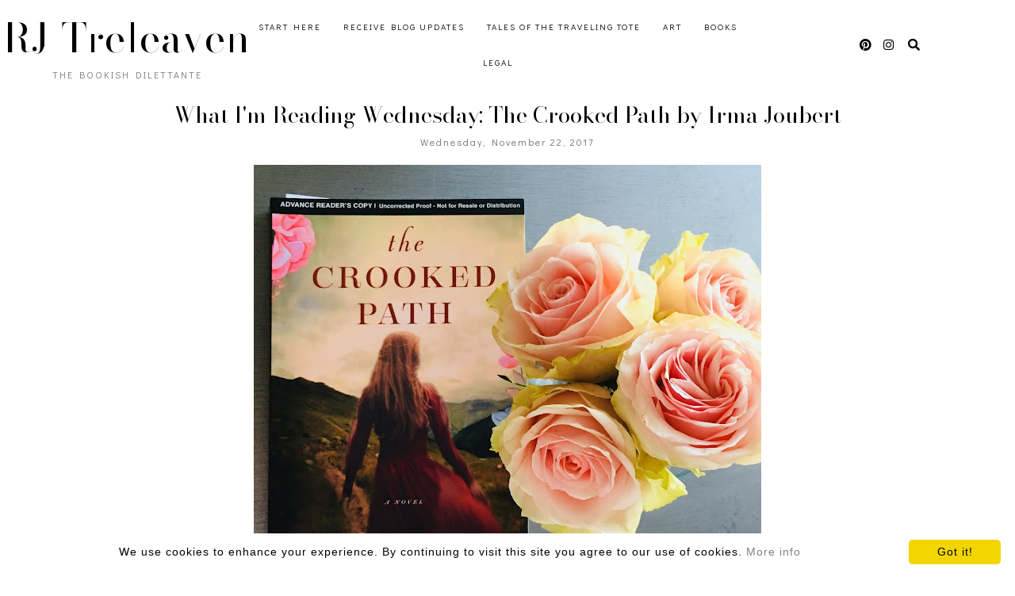

--- FILE ---
content_type: text/html; charset=UTF-8
request_url: https://www.ricki-treleaven.com/2017/11/little-broken-things-by-nicole-baart.html
body_size: 33504
content:
<!DOCTYPE html>
<html dir='ltr' lang='en' xmlns='http://www.w3.org/1999/xhtml' xmlns:b='http://www.google.com/2005/gml/b' xmlns:data='http://www.google.com/2005/gml/data' xmlns:expr='http://www.google.com/2005/gml/expr'>
<head>
<meta content='width=device-width, initial-scale=1' name='viewport'/>
<title>Little Broken Things by Nicole Baart *plus* a Giveaway</title>
<meta content='text/html; charset=UTF-8' http-equiv='Content-Type'/>
<!-- Chrome, Firefox OS and Opera -->
<meta content='#ffffff' name='theme-color'/>
<!-- Windows Phone -->
<meta content='#ffffff' name='msapplication-navbutton-color'/>
<meta content='blogger' name='generator'/>
<link href='https://www.ricki-treleaven.com/favicon.ico' rel='icon' type='image/x-icon'/>
<link href='https://www.ricki-treleaven.com/2017/11/little-broken-things-by-nicole-baart.html' rel='canonical'/>
<link rel="alternate" type="application/atom+xml" title="RJ Treleaven - Atom" href="https://www.ricki-treleaven.com/feeds/posts/default" />
<link rel="alternate" type="application/rss+xml" title="RJ Treleaven - RSS" href="https://www.ricki-treleaven.com/feeds/posts/default?alt=rss" />
<link rel="service.post" type="application/atom+xml" title="RJ Treleaven - Atom" href="https://www.blogger.com/feeds/2820471780736941349/posts/default" />

<link rel="alternate" type="application/atom+xml" title="RJ Treleaven - Atom" href="https://www.ricki-treleaven.com/feeds/294744546119797319/comments/default" />
<!--Can't find substitution for tag [blog.ieCssRetrofitLinks]-->
<link href='https://blogger.googleusercontent.com/img/b/R29vZ2xl/AVvXsEjsz-Us7rBl0pSCw7MfTVVWRCoy5sLU4btQvJy81t7r-1bppuyLXQUDH1n7XUssG7hgE9r3fpp06ObseZyDVZ8yoVGHZTNQdjE1fclFYEd0REUrVUMFWBIfjU6DTAcZnw5rRv9gyC0v3dc/s640/IMG_4541.JPG' rel='image_src'/>
<meta content='https://www.ricki-treleaven.com/2017/11/little-broken-things-by-nicole-baart.html' property='og:url'/>
<meta content='Little Broken Things by Nicole Baart *plus* a Giveaway' property='og:title'/>
<meta content='' property='og:description'/>
<meta content='https://blogger.googleusercontent.com/img/b/R29vZ2xl/AVvXsEjsz-Us7rBl0pSCw7MfTVVWRCoy5sLU4btQvJy81t7r-1bppuyLXQUDH1n7XUssG7hgE9r3fpp06ObseZyDVZ8yoVGHZTNQdjE1fclFYEd0REUrVUMFWBIfjU6DTAcZnw5rRv9gyC0v3dc/w1200-h630-p-k-no-nu/IMG_4541.JPG' property='og:image'/>
<!-- all scripts and fonts -->
<script src='https://code.jquery.com/jquery-3.3.0.min.js' type='text/javascript'></script>
<script src='https://code.jquery.com/jquery-migrate-3.3.0.min.js' type='text/javascript'></script>
<link crossorigin='anonymous' href='https://use.fontawesome.com/releases/v5.15.3/css/all.css' integrity='sha384-SZXxX4whJ79/gErwcOYf+zWLeJdY/qpuqC4cAa9rOGUstPomtqpuNWT9wdPEn2fk' rel='stylesheet'/>
<!-- css skin -->
<style id='page-skin-1' type='text/css'><!--
/*
=========================================================================
Theme Name 	: Darling
Version 	: 1.1
Designer 	: www.SkyandStars.co
========================================================================= */
@import url('https://fonts.googleapis.com/css2?family=Didact+Gothic&family=Bodoni+Moda:ital,opsz@0,6..96;1,6..96&display=swap');
/*----------------------------------------------------
GENERAL
----------------------------------------------------*/
body {
font: normal normal 14px 'Didact Gothic', sans-serif;
color: #000000;
background: #ffffff;
padding: 0;
margin: 0;
line-height: 1.8em;
letter-spacing: 1px;
overflow-x:hidden;
}
.skip-navigation {display: none}
.comment-form iframe body {
background-color: transparent!important;
}
a, input, button {
-webkit-transition: all 0.2s ease-in-out;
-moz-transition: all 0.2s ease-in-out;
-ms-transition: all 0.2s ease-in-out;
-o-transition: all 0.2s ease-in-out;
transition: all 0.2s ease-in-out;
}
a:link {
text-decoration: none;
color: #ec916a;
}
a:visited {
text-decoration: none;
color: #ec916a;
}
a:hover {
text-decoration: none;
color: #f08080;
}
h1, h2, h3, h4, h5, h6 {
font-weight: 600;
}
/*----------------------------------------------------
LAYOUT
----------------------------------------------------*/
.content {
margin: 0 auto;
width: 95%;
padding-top: 100px;
}
.content-inner {
padding: 0;
}
.section {
margin: 0
}
.post-body {
margin-top: 30px;
}
.post-body ol li {
list-style: auto!important
}
.post-body ul li {
list-style: disc
}
.widget.Blog ol li {
list-style: decimal!important
}
.widget.Blog #comment-holder ol li {
list-style: none!important
}
/*----------------------------------------------------
LAYOUT
----------------------------------------------------*/
.column-content {
width: 100%;
margin: 0 auto;
padding: 0;
float: none;
display: block;
}
.label-view .blog-posts, .archive-view .blog-posts, .search-view .blog-posts {
margin-top: 100px;
}
/*----------------------------------------------------
SCROLLBAR
----------------------------------------------------*/
/* width */
::-webkit-scrollbar {
width: 10px;
}
/* Track */
::-webkit-scrollbar-track {
background: #f7f7f7;
}
/* Handle */
::-webkit-scrollbar-thumb {
background: #edeaea;
}
/* Handle on hover */
::-webkit-scrollbar-thumb:hover {
background: #e0e0e0;
}
/*----------------------------------------------------
TOP MENU
----------------------------------------------------*/
body .navbar {
display: none;
}
#topmenuwrap {
width: 100%;
padding: 0;
margin: 0 auto;
text-align: center;
letter-spacing:1px;
z-index: 10;
position: fixed;
top:0;
background: #ffffff;
}
.topwrap {
width: 100%;
margin:0 auto;
padding: 10px 0;
line-height: 45px;
display: flex;
align-items: center;
justify-content: space-between;
}
#topmenuwrap .tabs-inner,
.PageList li a,
.widget ul,
#topmenuwrap .widget,
.topwrap .section {
padding: 0;
margin:0;
}
#TOP-MENU {
order: 2;
margin:0;
width: 50%;
font: normal normal 11px 'Didact Gothic', sans-serif;
text-transform: uppercase;
visibility:hidden;
}
#TOP-MENU .widget h2.title, #TOP-MENU .widget h2 {display: none}
.topmenu h3 {
display: none;
}
#SOCIAL-MEDIA {
float: none;
display:inline-block;
padding: 0;
}
#SOCIAL-MEDIA h3 {
display: none
}
.topbar-right {
order: 3;
width: 25%;
}
.topmenu .menu {
width: 100%;
padding: 0;
box-sizing: border-box;
text-align: left;
z-index: 10;
}
.topmenu .menu ul,
.topmenu .menu li{
padding: 0;
}
.widget.PageList li {
display: inline-block;
}
.PageList li a {
color: #000000!IMPORTANT;
}.PageList li a:hover {
color: #e89d62!IMPORTANT;
}
/*first level*/
.topmenu .menu > ul {
width: 100%;
position: relative;
display: inline-block;
text-align: center;
}
.topmenu .menu ul li {
padding: 0;
position: relative;
line-height: 45px;
margin-right: 25px;
letter-spacing: 2px;
list-style: none;
}
/* buka submenu dg hover */
#TOP-MENU .widget li.sharewidth:hover .level-two,
#TOP-MENU .widget .level-two li.sharewidth:hover .level-three {
display: block;
}
/*Drop Down Toggle Links*/
.menu .fa-angle-down,
.menu .fa-angle-right {
display: none;
}
.menu .fa{
border: 1px solid #000;
border-radius: 2px;
padding: 3px 0px;
color: #000000!IMPORTANT;
margin: 0 10px;
}
.menu fa a{
font-size: 0;
padding: 0 !important;
}
.menu fa a:hover,
.menu fa a:focus{
cursor: pointer;
}
.menu .nav .parent.sharewidth > a:after {
content : ' \f107';
font-family:'Font Awesome 5 Free'!important;
font-weight: 900;
}
/* Second Level */
.menu .level-two{
display: none;
position: absolute;
background: #ffffff;
top: 100%;
left: 50%;
width: 175px;
z-index: 999;
margin : 0 0 0 -90px;
}
.menu .level-two > li{
display: block;
background: transparent;
padding: 0;
transition: .3s all ease;
position: relative;
white-space: nowrap;
width: 100%;
line-height: normal!important;
}
.menu .level-two > li a {
width: 100%;
display: block;
padding: 10px;
box-sizing: border-box;
text-align: center;
}
/* List Items with Sub Menus*/
.menu .sharewidth > a {
display: inline-block;
width: auto;
}
.menu .child-item.sharewidth > a:after {
content : ' \f105';
font-family:'Font Awesome 5 Free'!important;
font-weight: 900;
}
/*.menu .child-item .fa-angle-right {
display: none;
}*/
.menu .level-three{
display: none;
position: absolute;
left: 100%;
top: -1px;
background: #ffffff;
width: 175px;
border: 1px solid #eee;
}
.menu .level-three li {
display: block;
background: transparent;
padding: 0;
transition: .3s all ease;
position: relative;
white-space: nowrap;
width: 100%;
line-height: normal!important;
}
.menu .level-three li a {
padding: 10px;
}
.menu .level-two > li a {
}
.menu .level-two > li a:hover {
}
/*--------------------------------------------------------------
13.6 Search
--------------------------------------------------------------*/
#tsearch {
position: fixed;
top: 0px;
left: 0px;
width: 100%;
height: 100%;
background-color: rgba(249, 242, 238, 0.9);
-webkit-transition: all 0.5s ease-in-out;
-moz-transition: all 0.5s ease-in-out;
-ms-transition: all 0.5s ease-in-out;
-o-transition: all 0.5s ease-in-out;
transition: all 0.5s ease-in-out;
-webkit-transform: translate(0px, -100%) scale(0, 0);
-moz-transform: translate(0px, -100%) scale(0, 0);
-ms-transform: translate(0px, -100%) scale(0, 0);
-o-transform: translate(0px, -100%) scale(0, 0);
transform: translate(0px, -100%) scale(0, 0);
opacity: 0;
display: none;
}
#tsearch.open {
-webkit-transform: translate(0px, 0px) scale(1, 1);
-moz-transform: translate(0px, 0px) scale(1, 1);
-ms-transform: translate(0px, 0px) scale(1, 1);
-o-transform: translate(0px, 0px) scale(1, 1);
transform: translate(0px, 0px) scale(1, 1);
opacity: 1;
z-index: 99999;
display: block;
}
.searchwrap {
position: absolute;
top: 50%;
left: 0;
width: 100%;
}
#searchthis {
overflow: hidden;
width: 60%;
margin:0 auto;
border-bottom: 1px solid #f39b77;
}
#tsearch #search-box {
background: transparent;
border: none;
font: normal normal 14px 'Didact Gothic', sans-serif;
font-size: 16px;
text-align: left;
outline: none;
padding: 10px;
width: 80%;
color: #f39b77;
}
#tsearch .close {
position: fixed;
top: 10px;
right: 25px;
opacity: 1;
font-size: 16px;
color: #f39b77;
padding: 25px;
}
.btnsearch {
width: 50px;
text-align: right;
float: right;
font-size: 16px;
cursor: pointer;
padding: 10px;
margin: 0;
color: #f39b77;
background: none;
border: none;
line-height: 30px;
}
.btnsearch:hover {
color: #f39b77;
}
#tsearch {
color: #000000;
}
#tsearch:hover {
color: #e89d62;
}
#tsearch .close:hover{
color: #e89d62;
cursor: pointer;
}
#search-box {
color: #ffffff;
border: none;
cursor: pointer;
margin-left: 5px;
padding: 0;
width: 240px;
line-height: 30px;
background: transparent;
float:left;
}
.searchicon {
font-size: 15px;
margin-left: 8px;
color: #000000;
}
.topsearch {
text-align: right;
display: inline-block;
width: auto;
}
/* ------------- SOSMED ------------- */
#socmedicons {
font-size: 15px;
margin: 0;
padding: 0;
text-align: center;
}
#socmedicons a {
color: #000000;
display: inline-block;
padding: 0 5px;
}
#socmedicons a:hover {
color: #e89d62;
}
#topmenuwrap #socmedicons a:hover {
color: #e89d62;
}
#topmenuwrap #socmedicons {
position:relative;
z-index:9999;
}
aside #socmedicons {
z-index:1
}
/*----------------------------------------------------
MENU MOBILE
----------------------------------------------------*/
#nav-trigger {
position: absolute;
left: 30px;
top: 0;
text-align: center;
display: none;
}
#nav-trigger span {
display: block;
cursor: pointer;
text-transform: uppercase;
padding: 0;
line-height: 40px;
font-size: 14px;
color: #484848;
width: 100%;
color: #000000;
font-size: 14px;
line-height:40px;
}
#nav-mobile {
position: relative;
display: none;
}
/* Header
----------------------------------------------- */
header {
padding: 0;
width: 25%;
margin: 0;
order: 1;
}
.header-widget {
text-align: center;
}
.header-widget img {
margin: 0 auto;
width: 100%;
max-width: 180px !important;
text-align: center;
vertical-align: middle;
padding-top: 15px;
}
.Header h1 {
font: normal normal 50px 'Bodoni Moda', serif;
font-weight:300;
color: #000000;
display: block;
text-align: center;
margin: 0;
line-height: normal;
padding: 0;
}
.Header h1 a {
color: #000000;
}
.Header .replaced h1 {
display: none;
}
.Header .description {
font: normal normal 12px 'Didact Gothic', sans-serif;
letter-spacing:2px;
color: #787878;
text-transform: uppercase;
display: block;
text-align: center;
margin:0;
padding:0;
}
.header-inner .Header .descriptionwrapper {
padding: 0;
}
/*----------------------------------------------------
POSTS
----------------------------------------------------*/
.post {
margin-bottom: 0px;
}
.post blockquote {
background:#f6f6f6 url(https://lh3.googleusercontent.com/blogger_img_proxy/AEn0k_ul8iKmKwHi2sFShjuI8qkvSq4vFDCaMhSEAhb0my3AJNhVvtdAaMkST4u1g52F1Id9vddZdp4r-Rt9CkZ7urYYuA=s0-d) 10px 20px no-repeat;
border: dotted 1px #ddd;
margin: 30px;
padding: 20px 30px 30px 40px;
}
.post-label {
display: block;
text-align: center;
margin-bottom: 10px;
font-size: 10px;
}
.date-header {
font: normal normal 12px 'Didact Gothic', sans-serif;
font-weight: 400;
display: block!important;
margin: 5px auto 0;
text-align: center;
}
.date-header span {
color: #6d6d6d;
margin: 0 0 5px;
letter-spacing:2px;
}
.main-inner {
padding:20px 0;
}
.main-inner .column-center-inner,
.main-inner .column-center-inner .section,
.main-inner .column-center-inner,
.main-inner .column-left-inner,
.main-inner .column-right-inner {
padding: 0!important;
margin: 0;
}
h2.post-title {
font: normal normal 28px 'Bodoni Moda', serif;
font-weight: normal;
margin-bottom: 0;
color: #000000;
letter-spacing: 0px;
text-align: center;
}
h2.post-title a {
color: #000000;
}
h2.post-title a:hover {
color: #e89d62;
}
.post-body {
position: relative;
width: 67%;
margin:0 auto;
}
.post-body img {
max-width: 100%;
height: auto;
vertical-align: top;
}
.post-body .separator a {
margin-left: 0!important;
margin-right: 0!important;
border-bottom: none!important;
}
.post-body img, #Header1_headerimg, .widget.Image {
max-width: 100%;
height: auto;
}
.post-body img, .post-body .tr-caption-container {
padding: 0;
}
.post-body .tr-caption-container img {
padding: 0;
width: 100%;
height: auto;
background: transparent;
border: none;
}
.post-header {
margin: 0 0 1.5em;
}
.jump-link a {
display: block;
text-align: center;
text-transform: uppercase;
color: #484848!important;
background-color: #fff;
border:1px solid #484848;
font: normal normal 12px 'Didact Gothic', sans-serif;
letter-spacing: 1px;
padding: 10px 5px;
width: 120px;
margin: 30px auto 0;
}
.jump-link a:hover {
color: #f08080!important;
border:1px solid #f08080;
}
.status-msg-wrap {
font-size: 12px;
text-transform: uppercase;
border: none;
background-color: none;
font: sans-serif;
margin:0 0 20px;
width:100%
}
.status-msg-border {
border: none}
.status-msg-body {
background-color: transparent;
text-align: center;
}
.widget .post-body ul, .widget .post-body ol {
line-height: 2.4em;
padding: 0 4em;
margin: .5em 0;
}
td.tr-caption {
font-size: 14px;
font-style: italic;
}
/*----------------------------------------------------
POST FOOTER
----------------------------------------------------*/
.post-footer {
font: normal normal 12px 'Didact Gothic', sans-serif;
line-height: 22px;
width: 67%;
margin: 20px auto 10px;
color: #6d6d6d;
padding: 0 0 3px;
text-transform: uppercase;
letter-spacing: 2px;
overflow: auto;
position: relative;
}
.post-footer a {
color:#6d6d6d
}
.addthis_toolbox a {
}
.post-footer a:hover,
.addthis_toolbox a:hover {
color:#f08080;
}
.post-author,
.post-timestamp,
.post-icons {
display: none;
}
.post-footer .post-labels {
text-align: left;
width: 45%;
float: left;
display: inline-block;
margin: 0 auto 5px;
letter-spacing: 1px;
}
.post-label a:hover,
.post-labels a:hover {
color: #f08080;
}
.post-comment-link {
margin-right: 0!important;
}
.sharedissbox {
margin: 0 auto;
padding: 0;
text-align: right;
text-transform: uppercase;
letter-spacing: 3px;
}
.sharetitle {
text-align: center;
letter-spacing: 3px;
text-transform: uppercase;
margin-bottom: 10px;
}
.addthis_toolbox {
width: 50%;
float: right;
display: inline-block;
margin: 0 auto;
text-align: right;
}
.sharedis a {
display: inline-block;
padding: 0 3px;
text-align: center;
font-size: 14px;
margin: 0 1px;
}
/*----------------------------------------------------
COMMENTS
----------------------------------------------------*/
#comments {
padding-top: 20px;
width: 67%;
margin: 0 auto;
}
#comments h4 {
text-align: center;
text-transform: uppercase;
}
#comment-post-message {
text-align: center;
text-transform: uppercase;
letter-spacing: 2px;
}
#comments a {
color: #000000;
}
#comments a:hover {
color: #f08080;
}
#comments .comment-author {
padding-top: 1.5em;
background-position: 0 1.5em;
}
#comments .comment-author:first-child {
padding-top: 0;
border-top: none;
}
.avatar-image-container {
margin: .2em 0 0;
}
.comments comment-post-message,
.comments .continue a {
font-size: 14px;
font-style: normal;
letter-spacing: 0px;
display: block;
text-align: left;
margin: .75em 0 0;
font-weight:400;
text-transform: uppercase;
}
.comments .comments-content .icon.blog-author {
background-repeat: no-repeat;
background-image: url([data-uri]);
display: block;
}
.comments .comment-thread.inline-thread {
background-color: transparent;
}
.comments .continue {
border-top:none;
}
.comments .comments-content .user {
font-weight:normal
}
.comments .comment .comment-actions a:hover {
text-decoration: none
}
.status-msg-hidden {
display: none;
}
#comment-holder ol {
padding-left: 0;
}
.avatar-image-container {
float: left;
margin-right: 15px;
}
.comment-block {
margin-bottom: 20px;
}
.comment-content {
clear: both;
margin-top: 10px;
margin-left: 50px;
}
.thread-count {display: none}
.comment-reply {
margin-right: 10px;
}
.comment-actions {
text-transform: uppercase;
}
.comment-thread {
margin-left: 30px;
}
.comments .hidden {
display: none;
}
.comments .blog-admin {display: none}
/*----------------------------------------------------
INSTAGRAM
----------------------------------------------------*/
.blog-feeds, .post-feeds {
display: none
}
.InstaContainer {
padding: 30px 0;
background-color: #f9f1ee;
}
.InstaContainer .widget {
margin: 0 auto;
width: 85%;
}
.InstaContainer h3.title {
display: block;
padding: 0;
text-align: center;
font: normal normal 25px 'Bodoni Moda', serif;
}
#instagram-feed a img {opacity: 1}
#instagram-feed a img:hover {opacity: 0.8}
/*----------------------------------------------------
FOOTER COPYRIGHT
----------------------------------------------------*/
footer {
font-size: 11px;
color: #8c8c8c;
text-align:center;
padding: 15px 0;
text-transform: uppercase;
letter-spacing: 1px
}
footer .widget {
margin: 0;
}
footer a, footer a:visited {
color: #8c8c8c!important
}
footer a:hover {
color: #f08080;
}
footer .foot.section {
display:inline-block
}
.widget.Attribution {
7margin: 0!important
}
#skyfooter{
display: inline-block;
text-align: center;
color: #8c8c8c;
padding:0
}
#back-top {
position: fixed;
bottom: 15px;
right : -60px;
z-index: 9999;
font-size: 18px;
}
#back-top a {
width: 100px;
display: block;
color: #000;
text-decoration: none;
/* transition */
-webkit-transition: 1s;
-moz-transition: 1s;
transition: 1s;
}
#back-top a:hover {
color: #f08080;
}
/*----------------------------------------------------
RELATED POSTS
----------------------------------------------------*/
#related-posts {
margin: 32px calc(50% - 50vw);
max-width: 100vw;
width: 100vw;
position: relative;
background-color: #f9e2df;
padding: 30px 0 60px;
overflow: auto;
}
.related-posts-wrap {
width: 70%;
margin: 0 auto;
}
#related-posts h4 {
margin: 0;
text-align: center;
padding-bottom: 15px;
font: normal normal 25px 'Bodoni Moda', serif;
}
#relatedwrap {
width: 100%;
}
#related_item {
width: 22%;
margin:0 10px;
padding:0px;
float: left;
position: relative;
}
#related_item img {
height: auto;
max-width: 100%;
}
#related_item a {
width: 100%;
height: 100%;
margin: 0!important;
}
.relimg_container {
background-position: center center;
background-size: cover;
}
.related_title {
position: absolute;
top: 0;
left: 0;
width: 100%;
height: 100%;
opacity:0;
background-color: rgba(255, 255,255, 0.8);
color: #000000;
}
#related_item a:hover .related_title {
opacity: 1;
-webkit-transition:all 0.5s ease-in-out;
-moz-transition:all 0.5s ease-in-out;
-o-transition:all 0.5s ease-in-out;
-ms-transition:all 0.5s ease-in-out;
transition:all 0.5s ease-in-out;
color: #000000;
}
.rel_a {
display: table;
width: 100%;
height: 100%;
}
.rel_b {
display: table-cell;
text-align: center;
vertical-align: middle;
height: 100%;
}
.rel_c {
width:100%;
margin:0 auto;
padding: 0;
}
.clear {
clear: both;
}
/*----------------------------------------------------
GADGET
----------------------------------------------------*/
#searchwrap {
border: 1px solid #ddd;
width: 90%;
background: url(https://lh3.googleusercontent.com/blogger_img_proxy/AEn0k_v_j1SQfPqVXrlBRTTi06Tu-8212u81LcgPw12CEfx4tbHVddIpkuoqyBiY7zHUC0cpMqAxRUvW5U9qyse3eErbUw=s0-d) no-repeat 97% 13px;
padding: 10px 20px 10px 0;
}
#search-box {
color: #000;
border: none;
cursor: pointer;
margin-left: 0;
padding: 0 0 0 10px;
width: 95%;
font-family: Lato; font-size: 11px;
}
input.gsc-input {
padding : 7px 5px;
border:1px solid #f1f0f0;
}
input.gsc-search-button {
border: none;
background: #000;
color: #fff;
padding : 7px 5px;
cursor: hand;
}
input.gsc-search-button:hover {
border: none;
background: #000;
color: #fff;
padding : 7px 5px;
cursor: pointer;
}
select#BlogArchive1_ArchiveMenu {
width: 100%;
padding: 5px 10px!important;
border: 1px solid #eee;
font:normal normal 14px 'Didact Gothic', sans-serif;
letter-spacing: 1px;
}
#CustomSearch1_form input.gsc-input {
border: 1px solid #eee;
padding: 7px 5px;
font:normal normal 14px 'Didact Gothic', sans-serif;
font-size: 11px;
}
#CustomSearch1_form input.gsc-search-button {
background: #eee none repeat scroll 0 0;
border: medium none;
color: #999999;
padding: 5px;
font:normal normal 14px 'Didact Gothic', sans-serif;
font-size: 11px;
}
#CustomSearch1_form input.gsc-search-button:hover {
background: #000000 none repeat scroll 0 0;
border: medium none;
color: #ffffff;
cursor: pointer;
padding: 5px;
}
.home-link {
display: none;
}
.blog-pager {
color: #000000;
text-align: center;
display: block;
padding: 5px 0;
overflow: auto;
width: 67%;
margin: 0 auto;
}
.blog-pager #blog-pager-newer-link {width: 45%; float: left; overflow: hidden;text-align: left;}
.blog-pager .blog-pager-newer-link i {float: left; width: 20px; font-size: 20px; padding-top: 8px;}
.blog-pager .blog-pager-newer-link span {float: left; text-align: left; line-height: 34px;}
.blog-pager #blog-pager-older-link {width: 45%; float: right; overflow: hidden; text-align: right;}
.blog-pager .blog-pager-older-link i {float: right; width: 20px; font-size: 20px; padding-top: 8px;}
.blog-pager .blog-pager-older-link span {float: right; text-align: right; line-height: 34px;}
.blogpager1 {text-transform: uppercase!important; font-weight: bold; display: none}
.blog-pager a:hover {color: #000}
.blog-pager-newer-title, .blog-pager-older-title {
text-transform: normal!important;
}
.blog-pager-older-link, .home-link, .blog-pager-newer-link {
background: none;
}
#blog-pager a {
padding: 10px;
color: #484848;
line-height:40px;
}
#blog-pager a:hover {
color: #f08080;
}
.widget {
margin: 0 0 30px;
}
.widget .zippy {
color: #000;
}
/*----------------------------------------------------
SOCIAL MEDIA
----------------------------------------------------*/
aside #socmedicons a {
color:#848484;
padding:5px;
margin:2px;
line-height: normal;
text-align: center;
}
#aside #socmedicons a:hover {
color:#f08080;
}
/* end */
/*----------------------------------------------------
Footer widget
----------------------------------------------------*/
#FooterContainer {
width: 100%;
max-width: 67%;
margin: 0 auto;
overflow: auto;
padding: 55px 0;
}
#Image22, #Text22 {
display: inline-block;
}
#Image22, #Text22 {
vertical-align: middle;
}
#Image22 {
width: 40%;
float: left;
}
#Text22 {
width: 50%;
float: left;
padding: 15% 5% 0;
}
#Image22 img {
border-radius: 250px 250px 0 0;
max-width: 360px;
width: 100%;
height: auto;
}
#Image22 .caption {
font: normal normal 25px 'Bodoni Moda', serif;
}
#Text22 h3 {
font: normal normal 25px 'Bodoni Moda', serif;
color: #f39b77;
font-size: 300%;
font-style: italic;
margin-bottom: 10px;
}
/*----------------------------------------------------
RESPONSIVE MOBILE 1100px
----------------------------------------------------*/
@media screen and (max-width: 1100px) {
.column-content {width: 70%; padding-right:30px}
.post-body,
.post-footer,
.blog-pager,
#comments {
width: 100%;
}
}
/*----------------------------------------------------
RESPONSIVE MOBILE 1024px
----------------------------------------------------*/
@media screen and (max-width: 1024px) {
.content {
width: 100%;
}
.Header h1 {font-size: 45px;}
.topwrap {width:100%}
#left-menu {padding-left:10px;}
}
/*----------------------------------------------------
RESPONSIVE MOBILE 960px
----------------------------------------------------*/
@media screen and (max-width: 960px) {
.column-content {padding-right:0px}
#related_item {width: 23%;}
.topwrap {flex-wrap: wrap;}
#TOP-MENU {
order: 1;
}
header {
width: 100%;
text-align: center;
margin-top: 50px;
order: 2;
}
.content {
padding-top: 20px;
}
#Text22 {
padding: 0 5%;
}
/* start mobile menu at this point yo */
#topmenuwrap {
background-color: #ffffff;
position: relative;
top:0;
width: 100%;
z-index: 99999;
text-align: left;
}
.topwrap {width:100%}
#topmenuwrap .widget h2 {display:none}
#nav-trigger {
display: block;
z-index: 9999;
}
.topbar-right {
width: auto;
padding-right: 15px;
position: absolute;
top: 0;
right: 20px;
z-index: 99999;
}
#TOP-MENU {
display: none;
position: relative;
top: 0;
padding-left: 5%;
}
#nav-mobile {
display: block;
}
#TOP-MENU,
#TOP-MENU .widget {
width: 100%;
padding: 0;
}
#TOP-MENU {
position: relative;
top: 0;
font-size: 12px;
}
.topmenu .menu {
width: 90%;
margin: 0 auto;
top: 30px;
}
.topmenu .menu,
.menu .level-two,
.menu .level-three {
position: relative;
}
.menu .level-two,
.menu .level-three {
width: 100%;
lefT: auto;
top: auto;
margin: 0;
border: 0;
}
.menu .level-three li a {
padding: 10px 30px;
}
/* ------------- MOBILE MENU ------------- */
.topmenu .menu ul li {
line-height: 35px;
margin-right: 0;
text-align: left;
}
#nav-mobile .PageList LI A {
display: block;
width:100%;
text-align: left;
padding-left: 10px;
}
.menu .level-two > li a,
.menu .level-three li a {
text-align: left;
}
.menu .nav .parent.sharewidth > a:after,
.menu .child-item.sharewidth > a:after {
content: none!important;
}
#nav-mobile {}
#nav-mobile .widget {
font: normal normal 11px 'Didact Gothic', sans-serif;
color: #000000;
display: none;
list-style-type: none;
position: relative;
left: 0;
right: 0;
margin:0 auto;
text-align: left;
background: #ffffff;
z-index: 999989;
padding: 0px;
text-transform:uppercase;
top: 30px;
}
#nav-mobile, #nav-mobile a {
color: #000000;
font: normal normal 11px 'Didact Gothic', sans-serif;
line-height: 40px;
}
#nav-mobile a:hover {
color: #e89d62
}
.widget.PageList li {
display: block;
}
#nav-mobile .widget.PageList .widget-content li {
line-height: 40px;
}
.menu .fa-angle-down,
.menu .child-item .fa-angle-right {
position: absolute;
top: 0;
right: 0;
width: 50px;
display: block;
height: 35px;
line-height: 35px;
z-index: 5;
text-align: right;
cursor: pointer;
color: #000000!IMPORTANT;
}
.menu .fa {
border: none;
font-weight: bold;
font-size: 14px;
}
.menu .nav .parent.sharewidth &gt; a:after,
.menu .child-item.sharewidth &gt; a:after {
content: none!important;
}
/* buka submenu dg hover */
#TOP-MENU .widget li.sharewidth:hover .level-two,
#TOP-MENU .widget .level-two li.sharewidth:hover .level-three {
display: none;
}
#related_item {
width: 21.5%;
margin: 0 9px;
}
}
/*----------------------------------------------------
RESPONSIVE MOBILE 768px
----------------------------------------------------*/
@media screen and (max-width: 768px) {
.column-content {width: 100%; float:none; display:block; padding-right:0}
.column-center-outer {width:100%; padding:0; float: none; border-right:none}
.column-right-outer {width:100%; padding:0; float: none; border-right:none}
header {
padding: 0;
}
.post-body,
.post-footer,
.blog-pager,
#comments {
width: 80%;
margin: 0 auto;
}
.related-posts-wrap {width: 90%;}
.post-comment-link {float:none; display: block; text-align: center; border:none; position: relative;}
.addthis_toolbox {float:right; display: inline-block; text-align: right; border:none; position: relative;}
.post-labels {float: left; display: inline-block; text-align: left;}
#related_item {
width: 45%;
margin: 10px 10px 10px 15px;
}
#Image22, #Text22 {
float: none;
width: 80%;
display: block;
padding: 0;
margin: 5px auto;
text-align: center;
}
#Text22 {text-align: center;}
#Text22 h3 {margin-top: 0; text-align: center;}
}
/*----------------------------------------------------
RESPONSIVE MOBILE 640px
----------------------------------------------------*/
@media screen and (max-width: 640px) {
.header-inner .section {
margin: 0 auto;
}
.post {
padding: 0 15px
}
header {
padding: 0;
}
.Header h1 {
font-size: 30px;
letter-spacing: 1px;
}
.main-outer {margin-top: 25px;}
.column-content {
float: none;
width: 100%;
}
#tsearch #search-box {
width: 70%;
}
#related_item {
width: 44%;
}
}
/*----------------------------------------------------
RESPONSIVE MOBILE 480px
----------------------------------------------------*/
@media screen and (max-width: 480px) {
#related_item {
width: 44%;
margin: 10px;
}
}

--></style>
<style id='template-skin-1' type='text/css'><!--
/*body {
min-width: 960px;
}*/
.content-outer, .content-fauxcolumn-outer, .region-inner {
min-width: 960px;
max-width: 960px;
_width: 960px;
}
.main-inner .columns {
padding-left: 0;
padding-right: 310px;
}
.main-inner .fauxcolumn-center-outer {
left: 0;
right: 310px;
/* IE6 does not respect left and right together */
_width: expression(this.parentNode.offsetWidth -
parseInt("0") -
parseInt("310px") + 'px');
}
.main-inner .fauxcolumn-left-outer {
width: 0;
}
.main-inner .fauxcolumn-right-outer {
width: 310px;
}
.main-inner .column-left-outer {
width: 0;
right: 100%;
margin-left: -0;
}
.main-inner .column-right-outer {
width: 310px;
margin-right: -310px;
}
#layout {
min-width: 0;
}
#layout .content-outer {
min-width: 0;
width: 800px;
}
#layout .region-inner {
min-width: 0;
width: auto;
}
body#layout div.add_widget {
padding: 8px;
}
body#layout div.add_widget a {
margin-left: 32px;
}
body#layout .main-outer,
body#layout .InstaContainer,
body#layout footer {
max-width: 900px;
margin: 0 auto!important;
}
body#layout div.main {
width: 100%;
float: none;
}
body#layout .main-outer {
max-width: 900px;
margin: 0 auto;
}
--></style>
<!-- cuma di home dan archives -->
<script type='text/javascript'>
        (function(i,s,o,g,r,a,m){i['GoogleAnalyticsObject']=r;i[r]=i[r]||function(){
        (i[r].q=i[r].q||[]).push(arguments)},i[r].l=1*new Date();a=s.createElement(o),
        m=s.getElementsByTagName(o)[0];a.async=1;a.src=g;m.parentNode.insertBefore(a,m)
        })(window,document,'script','https://www.google-analytics.com/analytics.js','ga');
        ga('create', 'UA-108508258-1', 'auto', 'blogger');
        ga('blogger.send', 'pageview');
      </script>
<!--Related Posts with thumbnails Scripts and Styles Start-->
<script type='text/javascript'>
//<![CDATA[
var relatedTitles=new Array();var relatedTitlesNum=0;var relatedUrls=new Array();var thumburl=new Array();function related_results_labels_thumbs(json){for(var i=0;i<json.feed.entry.length;i++){var entry=json.feed.entry[i];relatedTitles[relatedTitlesNum]=entry.title.$t;try{thumburl[relatedTitlesNum]=entry.gform_foot.url}catch(error){s=entry.content.$t;a=s.indexOf("<img");b=s.indexOf("src=\"",a);c=s.indexOf("\"",b+5);d=s.substr(b+5,c-b-5);if((a!=-1)&&(b!=-1)&&(c!=-1)&&(d!="")){thumburl[relatedTitlesNum]=d}else thumburl[relatedTitlesNum]='https://blogger.googleusercontent.com/img/b/R29vZ2xl/AVvXsEgUd4jeTlf6CBcK0hY4E2X99ulzYlUSd_-Gh-9cSLru1LXuchBMfFZoBrzXDwV0s0Hcgs9ZV3fLBkptsNwul8dkX6JPlKFW56C0HwAFxDn14_B1lJjC_GbGeI81XFWFZ1EBbuwMGxfkoIAF/s1600/no-thumbnail.png'}if(relatedTitles[relatedTitlesNum].length>35)relatedTitles[relatedTitlesNum]=relatedTitles[relatedTitlesNum].substring(0,35)+"...";for(var k=0;k<entry.link.length;k++){if(entry.link[k].rel=='alternate'){relatedUrls[relatedTitlesNum]=entry.link[k].href;relatedTitlesNum++}}}}function removeRelatedDuplicates_thumbs(){var tmp=new Array(0);var tmp2=new Array(0);var tmp3=new Array(0);for(var i=0;i<relatedUrls.length;i++){if(!contains_thumbs(tmp,relatedUrls[i])){tmp.length+=1;tmp[tmp.length-1]=relatedUrls[i];tmp2.length+=1;tmp3.length+=1;tmp2[tmp2.length-1]=relatedTitles[i];tmp3[tmp3.length-1]=thumburl[i]}}relatedTitles=tmp2;relatedUrls=tmp;thumburl=tmp3}function contains_thumbs(a,e){for(var j=0;j<a.length;j++)if(a[j]==e)return true;return false}function printRelatedLabels_thumbs(){for(var i=0;i<relatedUrls.length;i++){if((relatedUrls[i]==currentposturl)||(!(relatedTitles[i]))){relatedUrls.splice(i,1);relatedTitles.splice(i,1);thumburl.splice(i,1);i--}}var r=Math.floor((relatedTitles.length-1)*Math.random());var i=0;if(relatedTitles.length>0)document.write('<h4>'+relatedpoststitle+'</h4>');document.write('<div style="clear: both;"/>');while(i<relatedTitles.length&&i<20&&i<maxresults){document.write('<div id="related_item"><a style="text-decoration:none;margin:0 4px 10px 0;float:left;');if(i!=0)document.write('"');else document.write('"');document.write(' href="'+relatedUrls[r]+'"><div class="relimg_container" style="background-image: url('+thumburl[r]+')"><img src="https://blogger.googleusercontent.com/img/b/R29vZ2xl/AVvXsEibn6NSRA73Pn78QuPkvZkWlh8IDjHM4MTW-cKz3s0gS2PTxg-h0Wo56Paev_aM1L8k7MYKTImoEPY2XFb7WMV96kFjuN-_Ra86lPG4aEpvCqYq-NASRPUuUoaSfKIj6FA-yfSj4Wnsr7Q/s320/trans.png"></div><div class="related_title"><div class="rel_a"><div class="rel_b"><div class="rel_c"> '+relatedTitles[r]+' </div></div></div></div></a></div>');if(r<relatedTitles.length-1){r++}else{r=0}i++}document.write('</div>');relatedUrls.splice(0,relatedUrls.length);thumburl.splice(0,thumburl.length);relatedTitles.splice(0,relatedTitles.length)}
//]]>
</script>
<!-- end related -->
<!-- home-->
<script type='text/javascript'>
posts_no_thumb_sum = 0;
posts_thumb_sum = 0;
img_thumb_height ='';
img_thumb_width ='';
</script>
<script type='text/javascript'>
//<![CDATA[
function removeHtmlTag(strx,chop){
if(strx.indexOf("<")!=-1)
{
var s = strx.split("<");
for(var i=0;i<s.length;i++){
if(s[i].indexOf(">")!=-1){
s[i] = s[i].substring(s[i].indexOf(">")+1,s[i].length);
}
}
strx = s.join("");
}
chop = (chop < strx.length-1) ? chop : strx.length-2;
while(strx.charAt(chop-1)!=' ' && strx.indexOf(' ',chop)!=-1) chop++;
strx = strx.substring(0,chop-1);
return strx+'...';
}
function createSummaryAndThumb(pID, pURL, pTITLE){
var div = document.getElementById(pID);
var imgtag = "";
var img = div.getElementsByTagName("img");
var summ = posts_no_thumb_sum;
if(img.length>=1) {
imgtag = '<div class="posts-thumb"><a href="'+ pURL +'" title="'+ pTITLE+'"><span class="postimg_bg" style="background-image: url('+img[0].src+');"></span></a></div>';
summ = posts_thumb_sum;
}

var summary = imgtag + '<div style="display:none">' + removeHtmlTag(div.innerHTML,summ) + '</div>';
div.innerHTML = summary;
}
//]]>
</script>
<!--End-->
<script type='text/javascript'>//<![CDATA[
$(function() {

    // SETTINGS
    //------------------------------------------------------    
    var one_level_list_element = $('#TOP-MENU .PageList ul'), // mandatory!
        menu_name = 'Menu', // this will be used next to the hamburger icon for the toggle Button
        menu_wrapper_class = 'menu',
        parent_item_class = 'parent',
        child_item_class = 'child-item',
        grandchild_item_class = 'grandchild-item',
        children_wrapper_class = 'level-two',
        grandchildren_wrapper_class = 'level-three';

    // DOM SETUP
    //------------------------------------------------------

    // locate children and grandchildren and store in variable
    var grandchild = $('li a:contains("__")'),
        child = $('li a:contains("_")');

    // if list wrapper has no class add class nav, otherwise store class in variable
    if (one_level_list_element.attr('class') == undefined) {
        one_level_list_element.addClass('nav');
        var ul_wrapper = 'nav';
    } else {
        var ul_wrapper = one_level_list_element.attr('class');
    }

    // Add class to child items
    child.parent().addClass(child_item_class);

    // wrap children in ul
    var citem = $('.' + child_item_class);
    for (var i = 0; i < citem.length;) {
        i += citem.eq(i).nextUntil(':not(.' + child_item_class + ')').andSelf().wrapAll('<ul></ul>').length;
    }
    citem.parent().addClass(children_wrapper_class);

    // add class to grandchildren
    grandchild.parent().addClass(grandchild_item_class);

    // wrap grandchildren in ul
    var gitem = $('.' + grandchild_item_class);
    for (var i = 0; i < gitem.length;) {
        i += gitem.eq(i).nextUntil(':not(.' + grandchild_item_class + ')').andSelf().wrapAll('<ul></ul>').length;
    }
    gitem.parent().addClass(grandchildren_wrapper_class);

    // add class to parents
    $('.' + ul_wrapper + ' > li').addClass(parent_item_class);

    // remove underscores from Names
    $('.' + ul_wrapper + ' a').each(function() {
        $(this).text($(this).text().replace(/_/g, ' '));
    });

    // append Grandchildren to Children
    $('.' + children_wrapper_class + ' > .' + child_item_class).each(function() {
        if ($(this).next().is('.' + grandchildren_wrapper_class)) {
            $(this).next().appendTo($(this));
        }
    });

    // append Children to parents
    $('.' + ul_wrapper + ' > .' + parent_item_class).each(function() {
        if ($(this).next().is('.' + children_wrapper_class)) {
            $(this).next().appendTo($(this));
        }
    });

    // wrap navigation in div container
    $('.' + ul_wrapper).wrap('<div class="' + menu_wrapper_class + '"></div>');

    // add toggle Links to open and close (uses Font-Awesome)
    /*
    $('.' + menu_wrapper_class).before('<span class="navtoggle outside"><i class="fas fa-navicon"></i> ' + menu_name + '</span>');

    $('.' + menu_wrapper_class).prepend('<span class="navtoggle"><i class="fas fa-close"></i></span>');
    */

    // add toggle open link for level one and two (uses FontAwesome again)
    $('.' + children_wrapper_class).before('<i class="fas fa-fw fa-angle-down"></i>');
    $('.' + grandchildren_wrapper_class).before('<i class="fas fa-fw fa-angle-right"></i>');

    // now the basic HTML structure is created, we are ready to care about the menu functionality now

    // MENU STUFF
    //------------------------------------------------------

    // Open function for parents
    $('.fa-angle-down').click(function () {
		if ( $(this).siblings('.'+children_wrapper_class).is(':hidden') ) {
		$('.'+menu_wrapper_class+' .'+children_wrapper_class).slideUp();
		$(this).siblings('.'+children_wrapper_class).slideToggle();
		} 
		else {
		$(this).siblings('.'+children_wrapper_class).slideUp();
		}
	});

	if ($('li > .fa-angle-down').length > 0){
		$('li > .fa-angle-down').parent().addClass('sharewidth');
	}

    // Open function for children
    $('.fa-angle-right').click(function() {
        if ($(this).siblings('.' + grandchildren_wrapper_class).is(':hidden')) {
            $('.' + menu_wrapper_class + ' .' + grandchildren_wrapper_class).slideUp();
            $(this).siblings('.' + grandchildren_wrapper_class).slideToggle();
        } else {
            $(this).siblings('.' + grandchildren_wrapper_class).slideUp();
        }
    });

    // toggle active Class to open and close off-canvas Menu 
    // also change the angled icon's direction for children
    $('.navtoggle').click(function() {
        $('.' + menu_wrapper_class).toggleClass('active');
        $('.' + children_wrapper_class + ' .fa').toggleClass('fa-angle-right, fa-angle-down');
    });

    // add class to child-item which has Grandchildren 
    // (so that toggle and link can be placed on one line)
    if ($('li > .fa-angle-right').length > 0) {
        $('li > .fa-angle-right').parent().addClass('sharewidth');
    }

    // grab the menu's height
    var menuheight = $('.' + menu_wrapper_class).outerHeight();

    // add this height as a margin to the body, so that the menu won't cover everything up.
    /*$('body').css('margin-top', menuheight + 10)*/

});
//]]></script>
<link href='https://www.blogger.com/dyn-css/authorization.css?targetBlogID=2820471780736941349&amp;zx=143b9144-d880-4f14-b648-86b67f16f3a5' media='none' onload='if(media!=&#39;all&#39;)media=&#39;all&#39;' rel='stylesheet'/><noscript><link href='https://www.blogger.com/dyn-css/authorization.css?targetBlogID=2820471780736941349&amp;zx=143b9144-d880-4f14-b648-86b67f16f3a5' rel='stylesheet'/></noscript>
<meta name='google-adsense-platform-account' content='ca-host-pub-1556223355139109'/>
<meta name='google-adsense-platform-domain' content='blogspot.com'/>

</head>
<body class='post-view item-view version-1-3-3'>
<a class='skip-navigation' href='#main' tabindex='0'>
Skip to main content
</a>
<div class='navbar no-items section' id='navbar'>
</div>
<!-- TOP MENU -->
<div id='topmenuwrap'>
<div class='topwrap'>
<!-- new header -->
<header>
<div class='section' id='header' name='Header'><div class='widget Header' data-version='2' id='Header1'>
<div class='header-widget'>
<div>
<h1>
<a href='https://www.ricki-treleaven.com/'>
RJ Treleaven
</a>
</h1>
</div>
<p class='description'>
The Bookish Dilettante
</p>
</div>
</div></div>
</header>
<!-- end header-->
<div id='nav-trigger'>
<span><i class='fas fa-bars'></i></span>
</div>
<div class='topmenu section' id='TOP-MENU'><div class='widget PageList' data-version='2' id='PageList1'>
<h2>Pages</h2>
<div class='widget-content'>
<ul>
<li>
<a href='https://www.ricki-treleaven.com/p/start-here_1.html'>Start Here</a>
</li>
<li>
<a href='https://www.ricki-treleaven.com/p/receive-blog-updates.html'>Receive Blog Updates</a>
</li>
<li>
<a href='https://www.ricki-treleaven.com/p/tales-of-traveling-totes.html'>Tales of the Traveling Tote</a>
</li>
<li>
<a href='https://www.ricki-treleaven.com/p/shop.html'>Art </a>
</li>
<li>
<a href='https://www.ricki-treleaven.com/p/literature.html'>Books</a>
</li>
<li>
<a href='https://www.ricki-treleaven.com/p/legal.html'>Legal</a>
</li>
</ul>
<div class='clear'></div>
</div>
</div></div>
<div class='topbar-right'>
<div class='socmedwrap section' id='SOCIAL-MEDIA'><div class='widget HTML' data-version='1' id='HTML3'>
<h3 class='title'>
SOCIAL MEDIA
</h3>
<div class='widget-content'>
<div id="socmedicons">
<a href="https://www.pinterest.com/rickijill/"><i class="fab fa-pinterest"></i></a> <a href="https://www.instagram.com/thebookishdilettante/"><i class="fab fa-instagram"></i></a>
</div>
</div>
<div class='clear'></div>
</div></div>
<div class='topsearch'>
<a href='#tsearch'><span class='searchicon'><i class='fa fa-search'></i></span></a>
<!-- Search Form -->
<div id='tsearch'>
<span class='close' id='btnclose'><i class='fa fa-times' id='hilang'></i></span>
<div class='searchwrap'><form action='/search' id='searchthis' method='get'>
<input id='search-box' name='q' onblur='if(this.value == &#39;&#39;) { this.value = &#39;Type to search&#39;; }' onfocus='if(this.value == &#39;Type to search&#39;) { this.value = &#39;&#39;; }' type='text' value='Type to search'/>
<button class='btnsearch' type='submit' value=''><i class='fa fa-search'></i></button></form>
</div>
</div>
<!-- end form -->
</div>
</div>
<div style='clear:both'>
</div>
</div>
</div>
<!-- TOP MENU End -->
<div class='content'>
<!-- old header -->
<!-- header end -->
<div class='main-outer'>
<div class='column-content'>
<div class='main section' id='main'><div class='widget Blog' data-version='1' id='Blog1'>
<div class='blog-posts hfeed'>
<!--Can't find substitution for tag [defaultAdStart]-->
<div class='post-outer'>
<div class='post hentry' itemprop='blogPost' itemscope='itemscope' itemtype='http://schema.org/BlogPosting'>
<meta content='https://blogger.googleusercontent.com/img/b/R29vZ2xl/AVvXsEjsz-Us7rBl0pSCw7MfTVVWRCoy5sLU4btQvJy81t7r-1bppuyLXQUDH1n7XUssG7hgE9r3fpp06ObseZyDVZ8yoVGHZTNQdjE1fclFYEd0REUrVUMFWBIfjU6DTAcZnw5rRv9gyC0v3dc/s640/IMG_4541.JPG' itemprop='image_url'/>
<meta content='2820471780736941349' itemprop='blogId'/>
<meta content='294744546119797319' itemprop='postId'/>
<a name='294744546119797319'></a>
<h2 class='post-title entry-title' itemprop='name'>
Little Broken Things by Nicole Baart *plus* a Giveaway
</h2>
<h3 class='date-header'><span>
Monday, November 20, 2017
</span></h3>
<script type='text/javascript'> postDate = "Monday, November 20, 2017"; </script>
<div class='post-header xx'>
<div class='post-header-line-1'></div>
</div>
<div class='post-body entry-content' id='post-body-294744546119797319' itemprop='description articleBody'>
<div dir="ltr" style="text-align: left;" trbidi="on">
<div class="separator" style="clear: both; text-align: center;">
</div>
<div class="separator" style="clear: both; text-align: center;">
</div>
<br />
<div class="separator" style="clear: both; text-align: center;">
<a href="https://blogger.googleusercontent.com/img/b/R29vZ2xl/AVvXsEjsz-Us7rBl0pSCw7MfTVVWRCoy5sLU4btQvJy81t7r-1bppuyLXQUDH1n7XUssG7hgE9r3fpp06ObseZyDVZ8yoVGHZTNQdjE1fclFYEd0REUrVUMFWBIfjU6DTAcZnw5rRv9gyC0v3dc/s1600/IMG_4541.JPG" imageanchor="1" style="margin-left: 1em; margin-right: 1em;"><img border="0" data-original-height="1600" data-original-width="1600" height="640" src="https://blogger.googleusercontent.com/img/b/R29vZ2xl/AVvXsEjsz-Us7rBl0pSCw7MfTVVWRCoy5sLU4btQvJy81t7r-1bppuyLXQUDH1n7XUssG7hgE9r3fpp06ObseZyDVZ8yoVGHZTNQdjE1fclFYEd0REUrVUMFWBIfjU6DTAcZnw5rRv9gyC0v3dc/s640/IMG_4541.JPG" width="640" /></a></div>
<div class="separator" style="clear: both; text-align: center;">
</div>
<div class="separator" style="clear: both; text-align: center;">
</div>
<div class="separator" style="clear: both; text-align: center;">
</div>
<div class="separator" style="clear: both; text-align: center;">
<br /></div>
<div class="separator" style="clear: both; text-align: center;">
<br /></div>
<div class="separator" style="clear: both; text-align: left;">
<br /></div>
<b>Happy Monday, My Lovelies!&nbsp; </b>I'm thrilled to be the first stop on this tour promoting Nicole Baart's <i>Little Broken Things</i>.&nbsp; If you're looking for a remarkable, suspenseful book to read during the holidays, your search is over.<br />
<br />
<b>According to Goodreads:</b><br />
<b><br /></b>
<i>An engrossing and suspenseful novel for fans of Liane Moriarty and Amy Hatvany about an affluent suburban family whose carefully constructed facade starts to come apart with the unexpected arrival of an endangered young girl.</i><br />
<i><br /></i>
<i><b>I have something for you.</b> When Quinn Cruz receives that cryptic text message from her older sister Nora, she doesn&#8217;t think much of it. They haven&#8217;t seen each other in nearly a year and thanks to Nora&#8217;s fierce aloofness, their relationship consists mostly of infrequent phone calls and an occasional email or text. But when a haunted Nora shows up at the lake near Quinn's house just hours later, a chain reaction is set into motion that will change both of their lives forever.</i><br />
<i><br /></i>
<i>Nora&#8217;s &#8220;something&#8221; is more shocking than Quinn could have ever imagined: a little girl, cowering, wide-eyed, and tight-lipped. Nora hands her over to Quinn with instructions to keep her safe, and not to utter a word about the child to anyone, especially not their buttoned-up mother who seems determined to pretend everything is perfect. But before Quinn can ask even one of the million questions swirling around her head, Nora disappears, and Quinn finds herself the unlikely caretaker of a girl introduced simply as Lucy.</i><br />
<i><br /></i>
<br />
<i>While Quinn struggles to honor her sister&#8217;s desperate request and care for the lost, scared Lucy, she fears that Nora may have gotten involved in something way over her head&#8212;something that will threaten them all. But Quinn&#8217;s worries are nothing compared to the firestorm that Nora is facing. It&#8217;s a matter of life and death, of family and freedom, and ultimately, about the lengths a woman will go to protect the ones she loves.</i><br />
<br />
<br />
<br />
<div class="separator" style="clear: both; text-align: center;">
<a href="https://blogger.googleusercontent.com/img/b/R29vZ2xl/AVvXsEgYj7UCMYQvaYvzZpWGSnusXJqPsAZJcZAImvP-64ybzLeoG4TE9EmC5YJj1Pq4lsE6GOtOLkAMZvJU6ewsD8gUc28B2beYP1FB-XCj0sG2YReL0Vkarqe-WTxQXa_g1lXkQ0lfND6g_-I/s1600/images.jpeg" imageanchor="1" style="margin-left: 1em; margin-right: 1em;"><img border="0" data-original-height="1080" data-original-width="695" height="640" src="https://blogger.googleusercontent.com/img/b/R29vZ2xl/AVvXsEgYj7UCMYQvaYvzZpWGSnusXJqPsAZJcZAImvP-64ybzLeoG4TE9EmC5YJj1Pq4lsE6GOtOLkAMZvJU6ewsD8gUc28B2beYP1FB-XCj0sG2YReL0Vkarqe-WTxQXa_g1lXkQ0lfND6g_-I/s640/images.jpeg" width="411" /></a></div>
<br />
<br />
<br />
<b>My review:</b><br />
<b><br /></b>I almost read this entire book in one sitting: It.&nbsp; Is.&nbsp; That.&nbsp; Good.&nbsp; I was completely intrigued with the book's premise (via the Goodreads synopsis) and it didn't disappoint.&nbsp; The action of the story takes place in less than a week's time (Wednesday through Saturday), from the time Nora sends her sister Quinn the first cryptic text message requesting that Quinn "keep something safe for her" until the emotional conclusion.&nbsp; What makes this book so incredible are the family dynamics and drama between the sisters and their mother Liz.<br />
<br />
The "something" is Everlee, and her story breaks my heart.&nbsp; Nora is insistent on keeping her safe from one of the most vile predators ever to grace a book's pages.&nbsp; &nbsp;Quinn loves children, and she wants to teach (her degree is in secondary education), however Quinn is disappointed that she wasn't offered a job at a local preschool.&nbsp; Although Nora and Quinn have never been close, Nora trusts Quinn with Everlee, insisting that she's "one of us."&nbsp; This and the fact that Everlee has "Sanford eyes" leads to a couple of misunderstandings.<br />
<br />
I enjoyed getting to know Liz; she's much more complex and capable than I thought at the beginning of the story. It's one element that makes this book a compelling read: Nicole Baart gives us information about Liz like peeling and onion.&nbsp; She removes one layer, and you think you have Liz all figured out until she removes the next one.&nbsp; Liz is a widow, but her late husband Jack Sr. was such an ass in life that his ghost is all over the place in this book.&nbsp; Thank goodness that in spite of horrible, predatory men in the book there are a few sweet, kind, loving men, like Quinn's husband Walker, her ex-fiancé Bennett, and Nora's friend, Ethan.<br />
<br />
I highly recommend this book to anyone who enjoys books with: family drama and dynamics; very well-drawn, complex characters; and suspenseful plots.&nbsp; I figured out a major plot point early in the book, but it did not impede my enjoyment of this book at all.&nbsp; Plus, the "After" or epilogue is so brilliant that I smiled all afternoon thinking about it. &nbsp;It's one of the best-written epilogues I've ever read, and it epitomizes how beauty can stem from little broken things.<br />
<br />
<b>Disclosure:</b>&nbsp; I received a copy of <i>Little Broken Things</i> from the publisher via TLC Book Tours in exchange for a fair and honest review. &nbsp;And thanks to TLC, I have a copy to giveaway as well. &nbsp;The giveaway is open to readers living in the United States.<br />
<br />
<br />
<div class="separator" style="clear: both; text-align: center;">
<a href="https://blogger.googleusercontent.com/img/b/R29vZ2xl/AVvXsEhvSfDIdHnzuYo4XmaEGjhxXWorWDWh05bT3aBEiiYf5IXORLp2BWYid3iSsJBb0aGdLTtrkHqmNG3K_Rv7vbimY0AjbauPABjG_Ks-36raWHdV0IpeQKT89l6OiLBqFGthm-Gf_XhhGk4/s1600/unnamed+copy.png" imageanchor="1" style="margin-left: 1em; margin-right: 1em;"><img border="0" data-original-height="150" data-original-width="150" src="https://blogger.googleusercontent.com/img/b/R29vZ2xl/AVvXsEhvSfDIdHnzuYo4XmaEGjhxXWorWDWh05bT3aBEiiYf5IXORLp2BWYid3iSsJBb0aGdLTtrkHqmNG3K_Rv7vbimY0AjbauPABjG_Ks-36raWHdV0IpeQKT89l6OiLBqFGthm-Gf_XhhGk4/s1600/unnamed+copy.png" /></a></div>
<br />
<br />
<br />
<br />
<center>
<a class="rcptr" data-raflid="3181ad6a10" data-template="" data-theme="classic" href="http://www.rafflecopter.com/rafl/display/3181ad6a10/" id="rcwidget_xw7xc3c0" rel="nofollow">a Rafflecopter giveaway</a>
<script src="https://widget-prime.rafflecopter.com/launch.js"></script></center>
<br />
<br />
<br />
Until next time...<br />
<br />
Happy reading!<br />
Ricki Jill<br />
<br />
<br />
<br />
<b>Below please find the Goodreads link, purchase links, and links for Nicole Baart's social media:</b><br />
<br />
<br />
<br />
<div class="separator" style="clear: both; text-align: center;">
</div>
<div style="margin-left: 1em; margin-right: 1em;">
</div>
<br />
<div style="color: #4787ff; font-family: arial, sans-serif; font-size: 12.8px; margin: 0px; text-size-adjust: auto;">
<div style="background-color: #d6e0f1; color: black; font-family: &quot;Trebuchet MS&quot;, Verdana, Tahoma, Arial, sans-serif; font-size: 12.4848px; margin: 0px; padding: 10px;">
<a data-saferedirecturl="https://www.google.com/url?hl=en&amp;q=https://www.goodreads.com/book/show/34466979-little-broken-things?from_search%3Dtrue&amp;source=gmail&amp;ust=1511144886204000&amp;usg=AFQjCNHbsh_W6x0qma5ikcRfw4Eqc1tqGA" href="https://www.goodreads.com/book/show/34466979-little-broken-things?from_search=true" style="color: #003366; text-decoration-line: none;" target="_blank"><img alt="Add to Goodreads badge" class="m_43704072358316993aligncenter m_43704072358316993size-full m_43704072358316993wp-image-34640 CToWUd" height="41" src="https://blogger.googleusercontent.com/img/proxy/AVvXsEhY_vMxY_wVPA-swBrcQZ01nfkd7KAWhMVIXVTW-ZwTzgbjbAvgt-2i6FiVEoQCTXAxNUYH0M7bKcNhMr3hN4AAB7jUUhaLH5s-9Ksm9MsyedIP8WN8HYZpfOORxW-7cpt9OevmMyETccOQRrkWOK5pxqd9lJaSnhGqjbIAfOFL7G4kqvFTrZ0iHkoqJ_A=s0-d-e1-ft" style="background-image: none; background-position: initial initial; background-repeat: initial initial; border: 1px solid rgb(176, 170, 150); display: block; margin-left: auto; margin-right: auto; max-width: 100%; padding: 3px;" width="130" /></a></div>
<h3 style="background-color: #d6e0f1; color: #3f464f; font-family: Georgia, &quot;Trebuchet MS&quot;, Helvetica, Verdana, Times, Tahoma, Arial, sans-serif; font-size: 1.4em; margin: 0px; padding: 0px 0px 20px 5px; text-align: center;">
Purchase Links</h3>
<h3 style="background-color: #d6e0f1; color: #3f464f; font-family: Georgia, &quot;Trebuchet MS&quot;, Helvetica, Verdana, Times, Tahoma, Arial, sans-serif; font-size: 1.4em; margin: 0px; padding: 0px 0px 20px 5px; text-align: center;">
<a data-saferedirecturl="https://www.google.com/url?hl=en&amp;q=https://www.amazon.com/Little-Broken-Things-Nicole-Baart/dp/1501133608/ref%3Dsr_1_1?ie%3DUTF8%26qid%3D1506479063%26sr%3D8-1%26keywords%3Dlittle%2Bbroken%2Bthings&amp;source=gmail&amp;ust=1511144886204000&amp;usg=AFQjCNEAUcB23QEDtJpAp6PTZadd50cc1w" href="https://www.amazon.com/Little-Broken-Things-Nicole-Baart/dp/1501133608/ref=sr_1_1?ie=UTF8&amp;qid=1506479063&amp;sr=8-1&amp;keywords=little+broken+things" style="color: #003366; text-decoration-line: none;" target="_blank">Amazon</a>&nbsp;|&nbsp;<a data-saferedirecturl="https://www.google.com/url?hl=en&amp;q=http://www.booksamillion.com/p/Little-Broken-Things/Nicole-Baart/9781501133602?id%3D6806214300029&amp;source=gmail&amp;ust=1511144886204000&amp;usg=AFQjCNHgMxV_B10njr_2pNIikCrStGUD6Q" href="http://www.booksamillion.com/p/Little-Broken-Things/Nicole-Baart/9781501133602?id=6806214300029" style="color: #003366; text-decoration-line: none;" target="_blank">Books-A-Million</a>&nbsp;|&nbsp;<a data-saferedirecturl="https://www.google.com/url?hl=en&amp;q=https://www.barnesandnoble.com/w/little-broken-things-nicole-baart/1125897973?ean%3D9781501133602%23/&amp;source=gmail&amp;ust=1511144886204000&amp;usg=AFQjCNG_8g9im499QTaGZ5cV2x1Og5TojA" href="https://www.barnesandnoble.com/w/little-broken-things-nicole-baart/1125897973?ean=9781501133602#/" style="color: #003366; text-decoration-line: none;" target="_blank">Bar<wbr></wbr>nes &amp; Noble</a></h3>
<div>
<br /></div>
<div>
<br /></div>
<div>
<br /></div>
<div>
<br /></div>
<div class="separator" style="clear: both; text-align: center;">
<a href="https://mail.google.com/mail/u/0/?ui=2&amp;ik=8d90054ce1&amp;view=fimg&amp;th=15fc27d3b369ab81&amp;attid=0.1.2&amp;disp=emb&amp;attbid=ANGjdJ_udpG97ik6yHan8lezJud3OaTDSlFOc_kuo3cADyWSXTrzZNXlavoFZjikGXzR4J3lNZoqQu1AgvIH-vlJtLv0d56yKTfJZgXmF1RdGzpYFIK3Md5Q89CHnXU&amp;sz=w480-h480&amp;ats=1511058486200&amp;rm=15fc27d3b369ab81&amp;zw&amp;atsh=1" imageanchor="1" style="margin-left: 1em; margin-right: 1em;"><img border="0" class="CToWUd" height="240" id="m_43704072358316993544E7EF6-9E9F-45AA-B694-EEE510DFD583" src="https://mail.google.com/mail/u/0/?ui=2&amp;ik=8d90054ce1&amp;view=fimg&amp;th=15fc27d3b369ab81&amp;attid=0.1.2&amp;disp=emb&amp;attbid=ANGjdJ_udpG97ik6yHan8lezJud3OaTDSlFOc_kuo3cADyWSXTrzZNXlavoFZjikGXzR4J3lNZoqQu1AgvIH-vlJtLv0d56yKTfJZgXmF1RdGzpYFIK3Md5Q89CHnXU&amp;sz=w480-h480&amp;ats=1511058486200&amp;rm=15fc27d3b369ab81&amp;zw&amp;atsh=1" style="color: #222222; font-size: 12.8px;" width="240" /></a></div>
<div class="separator" style="clear: both; text-align: center;">
<br /></div>
<div>
<br /></div>
<div>
<br /></div>
</div>
<div style="color: #222222; font-family: arial, sans-serif; font-size: 12.8px; margin: 0px; min-height: 17px; text-size-adjust: auto;">
<h3 style="background-color: #d6e0f1; color: #3f464f; font-family: Georgia, &quot;Trebuchet MS&quot;, Helvetica, Verdana, Times, Tahoma, Arial, sans-serif; font-size: 1.4em; margin: 0px; padding: 0px 0px 20px 5px; text-align: center;">
<a data-saferedirecturl="https://www.google.com/url?hl=en&amp;q=http://nicolebaart.com/&amp;source=gmail&amp;ust=1511144886205000&amp;usg=AFQjCNG_tRLVaviVLO4s2vMW1WBkRZH51A" href="http://nicolebaart.com/" style="color: #003366; text-decoration-line: none;" target="_blank">Website</a>&nbsp;|&nbsp;<a data-saferedirecturl="https://www.google.com/url?hl=en&amp;q=https://www.facebook.com/NicoleBaart/&amp;source=gmail&amp;ust=1511144886205000&amp;usg=AFQjCNFCOS3AeE4pHRBA8Xcggz__WzxFtA" href="https://www.facebook.com/NicoleBaart/" style="color: #003366; text-decoration-line: none;" target="_blank">Facebook</a>&nbsp;|&nbsp;<a data-saferedirecturl="https://www.google.com/url?hl=en&amp;q=https://twitter.com/NicoleLynnBaart&amp;source=gmail&amp;ust=1511144886205000&amp;usg=AFQjCNGE7rSNNzCOnmcOwQWOc7GZuaHZ7A" href="https://twitter.com/NicoleLynnBaart" style="color: #003366; text-decoration-line: none;" target="_blank">Twitter</a></h3>
<div>
<br /></div>
</div>
<div style="color: #222222; font-family: arial, sans-serif; font-size: 12.8px; margin: 0px; min-height: 17px; text-size-adjust: auto;">
<br /></div>
<div style="color: #222222; font-family: arial, sans-serif; font-size: 12.8px; margin: 0px; min-height: 17px; text-size-adjust: auto;">
<br /></div>
<div style="color: #222222; font-family: arial, sans-serif; font-size: 12.8px; margin: 0px; min-height: 17px; text-size-adjust: auto;">
<h3 style="background-color: #d6e0f1; color: #3f464f; font-family: Georgia, &quot;Trebuchet MS&quot;, Helvetica, Verdana, Times, Tahoma, Arial, sans-serif; font-size: 1.4em; margin: 0px; padding: 0px 0px 20px 5px;">
Nicole Baart&#8217;s TLC Book Tours TOUR STOPS:</h3>
<div style="background-color: #d6e0f1; font-family: &quot;Trebuchet MS&quot;, Verdana, Tahoma, Arial, sans-serif; font-size: 12.4848px; margin: 0px; padding: 10px;">
<span class="aBn" data-term="goog_1651465966" style="border-bottom-color: rgb(204, 204, 204); border-bottom-style: dashed; border-bottom-width: 1px; position: relative; top: -2px; z-index: 0;" tabindex="0"><span class="aQJ" style="position: relative; top: 2px; z-index: -1;">Monday, November 20th</span></span>:&nbsp;<a data-saferedirecturl="https://www.google.com/url?hl=en&amp;q=http://ricki-treleaven.com/&amp;source=gmail&amp;ust=1511144886205000&amp;usg=AFQjCNGExoOUWFyetnIvNP67ll3WvMVVww" href="http://ricki-treleaven.com/" style="color: #003366; text-decoration-line: none;" target="_blank">The Sketchy Reader</a></div>
<div style="background-color: #d6e0f1; font-family: &quot;Trebuchet MS&quot;, Verdana, Tahoma, Arial, sans-serif; font-size: 12.4848px; margin: 0px; padding: 10px;">
<span class="aBn" data-term="goog_1651465967" style="border-bottom-color: rgb(204, 204, 204); border-bottom-style: dashed; border-bottom-width: 1px; position: relative; top: -2px; z-index: 0;" tabindex="0"><span class="aQJ" style="position: relative; top: 2px; z-index: -1;">Tuesday, November 21st</span></span>:&nbsp;<a data-saferedirecturl="https://www.google.com/url?hl=en&amp;q=http://fromthetbrpile.blogspot.com/&amp;source=gmail&amp;ust=1511144886205000&amp;usg=AFQjCNFq61CjmsD6JNyXfQ173HF8ueaomw" href="http://fromthetbrpile.blogspot.com/" style="color: #003366; text-decoration-line: none;" target="_blank">From the TBR Pile</a></div>
<div style="background-color: #d6e0f1; font-family: &quot;Trebuchet MS&quot;, Verdana, Tahoma, Arial, sans-serif; font-size: 12.4848px; margin: 0px; padding: 10px;">
<span class="aBn" data-term="goog_1651465968" style="border-bottom-color: rgb(204, 204, 204); border-bottom-style: dashed; border-bottom-width: 1px; position: relative; top: -2px; z-index: 0;" tabindex="0"><span class="aQJ" style="position: relative; top: 2px; z-index: -1;">Tuesday, November 21st</span></span>:&nbsp;<a data-saferedirecturl="https://www.google.com/url?hl=en&amp;q=http://www.krittersramblings.com/&amp;source=gmail&amp;ust=1511144886205000&amp;usg=AFQjCNHqzJv1UvILEOaR30ybJQGWVYgQJw" href="http://www.krittersramblings.com/" style="color: #003366; text-decoration-line: none;" target="_blank">Kritter&#8217;s Ramblings</a></div>
<div style="background-color: #d6e0f1; font-family: &quot;Trebuchet MS&quot;, Verdana, Tahoma, Arial, sans-serif; font-size: 12.4848px; margin: 0px; padding: 10px;">
<span class="aBn" data-term="goog_1651465969" style="border-bottom-color: rgb(204, 204, 204); border-bottom-style: dashed; border-bottom-width: 1px; position: relative; top: -2px; z-index: 0;" tabindex="0"><span class="aQJ" style="position: relative; top: 2px; z-index: -1;">Wednesday, November 22nd</span></span>:&nbsp;<a data-saferedirecturl="https://www.google.com/url?hl=en&amp;q=http://thestephanieloves.blogspot.com/&amp;source=gmail&amp;ust=1511144886205000&amp;usg=AFQjCNGtLtN1cHPh4r-X_LAXl8woLdRefw" href="http://thestephanieloves.blogspot.com/" style="color: #003366; text-decoration-line: none;" target="_blank">Books a la Mode</a>&nbsp;&#8211; author guest post</div>
<div style="background-color: #d6e0f1; font-family: &quot;Trebuchet MS&quot;, Verdana, Tahoma, Arial, sans-serif; font-size: 12.4848px; margin: 0px; padding: 10px;">
<span class="aBn" data-term="goog_1651465970" style="border-bottom-color: rgb(204, 204, 204); border-bottom-style: dashed; border-bottom-width: 1px; position: relative; top: -2px; z-index: 0;" tabindex="0"><span class="aQJ" style="position: relative; top: 2px; z-index: -1;">Friday, November 24th</span></span>:&nbsp;<a data-saferedirecturl="https://www.google.com/url?hl=en&amp;q=http://booksandbindings.com/&amp;source=gmail&amp;ust=1511144886205000&amp;usg=AFQjCNF0o5qLmpBZ65eheGu6dtC3I7x9wg" href="http://booksandbindings.com/" style="color: #003366; text-decoration-line: none;" target="_blank">Books &amp; Bindings</a></div>
<div style="background-color: #d6e0f1; font-family: &quot;Trebuchet MS&quot;, Verdana, Tahoma, Arial, sans-serif; font-size: 12.4848px; margin: 0px; padding: 10px;">
<span class="aBn" data-term="goog_1651465971" style="border-bottom-color: rgb(204, 204, 204); border-bottom-style: dashed; border-bottom-width: 1px; position: relative; top: -2px; z-index: 0;" tabindex="0"><span class="aQJ" style="position: relative; top: 2px; z-index: -1;">Friday, November 24th</span></span>:&nbsp;<a data-saferedirecturl="https://www.google.com/url?hl=en&amp;q=https://jathanandheather.com/&amp;source=gmail&amp;ust=1511144886205000&amp;usg=AFQjCNExe0sNVF0KqRM7rkWGwiX-CPsjIg" href="https://jathanandheather.com/" style="color: #003366; text-decoration-line: none;" target="_blank">Jathan &amp; Heather</a></div>
<div style="background-color: #d6e0f1; font-family: &quot;Trebuchet MS&quot;, Verdana, Tahoma, Arial, sans-serif; font-size: 12.4848px; margin: 0px; padding: 10px;">
<span class="aBn" data-term="goog_1651465972" style="border-bottom-color: rgb(204, 204, 204); border-bottom-style: dashed; border-bottom-width: 1px; position: relative; top: -2px; z-index: 0;" tabindex="0"><span class="aQJ" style="position: relative; top: 2px; z-index: -1;">Monday, November 27th</span></span>:&nbsp;<a data-saferedirecturl="https://www.google.com/url?hl=en&amp;q=http://www.snowdropdreams.ca/&amp;source=gmail&amp;ust=1511144886205000&amp;usg=AFQjCNEXuzmMRtLHe-8k7j1E7sufTeX1tw" href="http://www.snowdropdreams.ca/" style="color: #003366; text-decoration-line: none;" target="_blank">Snowdrop Dreams of Books</a></div>
<div style="background-color: #d6e0f1; font-family: &quot;Trebuchet MS&quot;, Verdana, Tahoma, Arial, sans-serif; font-size: 12.4848px; margin: 0px; padding: 10px;">
<span class="aBn" data-term="goog_1651465973" style="border-bottom-color: rgb(204, 204, 204); border-bottom-style: dashed; border-bottom-width: 1px; position: relative; top: -2px; z-index: 0;" tabindex="0"><span class="aQJ" style="position: relative; top: 2px; z-index: -1;">Tuesday, November 28th</span></span>:&nbsp;<a data-saferedirecturl="https://www.google.com/url?hl=en&amp;q=http://abookishaffair.blogspot.com/&amp;source=gmail&amp;ust=1511144886205000&amp;usg=AFQjCNG719ULR3NcluhD5DnuRyMlyO8wWg" href="http://abookishaffair.blogspot.com/" style="color: #003366; text-decoration-line: none;" target="_blank">A Bookish Affair</a></div>
<div style="background-color: #d6e0f1; font-family: &quot;Trebuchet MS&quot;, Verdana, Tahoma, Arial, sans-serif; font-size: 12.4848px; margin: 0px; padding: 10px;">
<span class="aBn" data-term="goog_1651465974" style="border-bottom-color: rgb(204, 204, 204); border-bottom-style: dashed; border-bottom-width: 1px; position: relative; top: -2px; z-index: 0;" tabindex="0"><span class="aQJ" style="position: relative; top: 2px; z-index: -1;">Wednesday, November 29th</span></span>:&nbsp;<a data-saferedirecturl="https://www.google.com/url?hl=en&amp;q=https://readaholiczone.blogspot.com/&amp;source=gmail&amp;ust=1511144886205000&amp;usg=AFQjCNE3J5aWWuRTpwq_hvJnpMqalQKgEg" href="https://readaholiczone.blogspot.com/" style="color: #003366; text-decoration-line: none;" target="_blank">Readaholic Zone</a></div>
<div style="background-color: #d6e0f1; font-family: &quot;Trebuchet MS&quot;, Verdana, Tahoma, Arial, sans-serif; font-size: 12.4848px; margin: 0px; padding: 10px;">
<span class="aBn" data-term="goog_1651465975" style="border-bottom-color: rgb(204, 204, 204); border-bottom-style: dashed; border-bottom-width: 1px; position: relative; top: -2px; z-index: 0;" tabindex="0"><span class="aQJ" style="position: relative; top: 2px; z-index: -1;">Friday, December 1st</span></span>:&nbsp;<a data-saferedirecturl="https://www.google.com/url?hl=en&amp;q=http://thebakingbookworm.blogspot.com/&amp;source=gmail&amp;ust=1511144886205000&amp;usg=AFQjCNGLvR_5E_OcjlSncuKLXg8IQ0N5Tg" href="http://thebakingbookworm.blogspot.com/" style="color: #003366; text-decoration-line: none;" target="_blank">The Baking Bookworm</a></div>
<div style="background-color: #d6e0f1; font-family: &quot;Trebuchet MS&quot;, Verdana, Tahoma, Arial, sans-serif; font-size: 12.4848px; margin: 0px; padding: 10px;">
<span class="aBn" data-term="goog_1651465976" style="border-bottom-color: rgb(204, 204, 204); border-bottom-style: dashed; border-bottom-width: 1px; position: relative; top: -2px; z-index: 0;" tabindex="0"><span class="aQJ" style="position: relative; top: 2px; z-index: -1;">Monday, December 4th</span></span>:&nbsp;<a data-saferedirecturl="https://www.google.com/url?hl=en&amp;q=https://katyslibrarysite.wordpress.com/&amp;source=gmail&amp;ust=1511144886205000&amp;usg=AFQjCNEhx27RaifaKNI7rObYiadID2BEWA" href="https://katyslibrarysite.wordpress.com/" style="color: #003366; text-decoration-line: none;" target="_blank">Katy&#8217;s Library</a>&nbsp;blog and&nbsp;<a data-saferedirecturl="https://www.google.com/url?hl=en&amp;q=https://www.instagram.com/katyslibrary/?hl%3Den&amp;source=gmail&amp;ust=1511144886205000&amp;usg=AFQjCNFxvlmIEErk9K2uDijl8_88Bj5JDQ" href="https://www.instagram.com/katyslibrary/?hl=en" style="color: #003366; text-decoration-line: none;" target="_blank">Instagram</a></div>
<div style="background-color: #d6e0f1; font-family: &quot;Trebuchet MS&quot;, Verdana, Tahoma, Arial, sans-serif; font-size: 12.4848px; margin: 0px; padding: 10px;">
<span class="aBn" data-term="goog_1651465977" style="border-bottom-color: rgb(204, 204, 204); border-bottom-style: dashed; border-bottom-width: 1px; position: relative; top: -2px; z-index: 0;" tabindex="0"><span class="aQJ" style="position: relative; top: 2px; z-index: -1;">Wednesday, December 6th</span></span>:&nbsp;<a data-saferedirecturl="https://www.google.com/url?hl=en&amp;q=https://litwitwinedine.com/&amp;source=gmail&amp;ust=1511144886205000&amp;usg=AFQjCNHkWxH6SJwMfS5SNTpSV6GF2XER2g" href="https://litwitwinedine.com/" style="color: #003366; text-decoration-line: none;" target="_blank">Lit Wit Wine Dine</a></div>
<div style="background-color: #d6e0f1; font-family: &quot;Trebuchet MS&quot;, Verdana, Tahoma, Arial, sans-serif; font-size: 12.4848px; margin: 0px; padding: 10px;">
<span class="aBn" data-term="goog_1651465978" style="border-bottom-color: rgb(204, 204, 204); border-bottom-style: dashed; border-bottom-width: 1px; position: relative; top: -2px; z-index: 0;" tabindex="0"><span class="aQJ" style="position: relative; top: 2px; z-index: -1;">Friday, December 8th</span></span>:&nbsp;<a data-saferedirecturl="https://www.google.com/url?hl=en&amp;q=http://www.msnoseinabook.com/&amp;source=gmail&amp;ust=1511144886205000&amp;usg=AFQjCNF5BkapRnLhwRFrO5EJRSm4VCtw5A" href="http://www.msnoseinabook.com/" style="color: #003366; text-decoration-line: none;" target="_blank">Ms. Nose in a Book</a></div>
<div style="background-color: #d6e0f1; font-family: &quot;Trebuchet MS&quot;, Verdana, Tahoma, Arial, sans-serif; font-size: 12.4848px; margin: 0px; padding: 10px;">
<span class="aBn" data-term="goog_1651465979" style="border-bottom-color: rgb(204, 204, 204); border-bottom-style: dashed; border-bottom-width: 1px; position: relative; top: -2px; z-index: 0;" tabindex="0"><span class="aQJ" style="position: relative; top: 2px; z-index: -1;">Monday, December 11th</span></span>:&nbsp;<a data-saferedirecturl="https://www.google.com/url?hl=en&amp;q=http://bewitchedbookworms.com/&amp;source=gmail&amp;ust=1511144886205000&amp;usg=AFQjCNEpyi_abr9cWA5wJJcneLLjRWOE8Q" href="http://bewitchedbookworms.com/" style="color: #003366; text-decoration-line: none;" target="_blank">Bewitched Bookworms</a></div>
<div style="background-color: #d6e0f1; font-family: &quot;Trebuchet MS&quot;, Verdana, Tahoma, Arial, sans-serif; font-size: 12.4848px; margin: 0px; padding: 10px;">
<span class="aBn" data-term="goog_1651465980" style="border-bottom-color: rgb(204, 204, 204); border-bottom-style: dashed; border-bottom-width: 1px; position: relative; top: -2px; z-index: 0;" tabindex="0"><span class="aQJ" style="position: relative; top: 2px; z-index: -1;">Monday, December 11th</span></span>:&nbsp;<a data-saferedirecturl="https://www.google.com/url?hl=en&amp;q=https://novelgossip.com/&amp;source=gmail&amp;ust=1511144886205000&amp;usg=AFQjCNFQbQjt5Y66qRVz30u1TkCwejIHsw" href="https://novelgossip.com/" style="color: #003366; text-decoration-line: none;" target="_blank">Novel Gossip</a>&nbsp;blog and&nbsp;<a data-saferedirecturl="https://www.google.com/url?hl=en&amp;q=https://www.instagram.com/novelgossip/&amp;source=gmail&amp;ust=1511144886205000&amp;usg=AFQjCNFvrt5XQKxzZguNC12Jqtew4C14YA" href="https://www.instagram.com/novelgossip/" style="color: #003366; text-decoration-line: none;" target="_blank">Instagram</a></div>
<div style="background-color: #d6e0f1; font-family: &quot;Trebuchet MS&quot;, Verdana, Tahoma, Arial, sans-serif; font-size: 12.4848px; margin: 0px; padding: 10px;">
<span class="aBn" data-term="goog_1651465981" style="border-bottom-color: rgb(204, 204, 204); border-bottom-style: dashed; border-bottom-width: 1px; position: relative; top: -2px; z-index: 0;" tabindex="0"><span class="aQJ" style="position: relative; top: 2px; z-index: -1;">Tuesday, December 12th</span></span>:&nbsp;<a data-saferedirecturl="https://www.google.com/url?hl=en&amp;q=http://www.westmetromommyreads.com/&amp;source=gmail&amp;ust=1511144886205000&amp;usg=AFQjCNFhn4pGRvL4Jz7XVUjAoYKWjnqZXg" href="http://www.westmetromommyreads.com/" style="color: #003366; text-decoration-line: none;" target="_blank">West Metro Mommy Reads</a></div>
<div style="background-color: #d6e0f1; font-family: &quot;Trebuchet MS&quot;, Verdana, Tahoma, Arial, sans-serif; font-size: 12.4848px; margin: 0px; padding: 10px;">
<span class="aBn" data-term="goog_1651465982" style="border-bottom-color: rgb(204, 204, 204); border-bottom-style: dashed; border-bottom-width: 1px; position: relative; top: -2px; z-index: 0;" tabindex="0"><span class="aQJ" style="position: relative; top: 2px; z-index: -1;">Wednesday, December 13th</span></span>:&nbsp;<a data-saferedirecturl="https://www.google.com/url?hl=en&amp;q=http://lauragerold.blogspot.com/&amp;source=gmail&amp;ust=1511144886205000&amp;usg=AFQjCNEYIbB5-X7Z4Dt2lnhY1E5Xo8sifw" href="http://lauragerold.blogspot.com/" style="color: #003366; text-decoration-line: none;" target="_blank">Laura&#8217;s Reviews</a></div>
<div style="background-color: #d6e0f1; font-family: &quot;Trebuchet MS&quot;, Verdana, Tahoma, Arial, sans-serif; font-size: 12.4848px; margin: 0px; padding: 10px;">
<span class="aBn" data-term="goog_1651465983" style="border-bottom-color: rgb(204, 204, 204); border-bottom-style: dashed; border-bottom-width: 1px; position: relative; top: -2px; z-index: 0;" tabindex="0"><span class="aQJ" style="position: relative; top: 2px; z-index: -1;">Monday, December 18th</span></span>:&nbsp;<a data-saferedirecturl="https://www.google.com/url?hl=en&amp;q=https://girlsinbooks.wordpress.com/&amp;source=gmail&amp;ust=1511144886205000&amp;usg=AFQjCNHJS586xbT8tONdwYBSZwOk16ax7Q" href="https://girlsinbooks.wordpress.com/" style="color: #003366; text-decoration-line: none;" target="_blank">Girls in Books</a>&nbsp;blog and&nbsp;<a data-saferedirecturl="https://www.google.com/url?hl=en&amp;q=https://www.instagram.com/girlsinbooks/&amp;source=gmail&amp;ust=1511144886205000&amp;usg=AFQjCNGtPtYZ5YNO9ORpac0hUSzGZ0DlPA" href="https://www.instagram.com/girlsinbooks/" style="color: #003366; text-decoration-line: none;" target="_blank">Instagram</a></div>
<div style="background-color: #d6e0f1; font-family: &quot;Trebuchet MS&quot;, Verdana, Tahoma, Arial, sans-serif; font-size: 12.4848px; margin: 0px; padding: 10px;">
<span class="aBn" data-term="goog_1651465984" style="border-bottom-color: rgb(204, 204, 204); border-bottom-style: dashed; border-bottom-width: 1px; position: relative; top: -2px; z-index: 0;" tabindex="0"><span class="aQJ" style="position: relative; top: 2px; z-index: -1;">Monday, December 18th</span></span>:&nbsp;<a data-saferedirecturl="https://www.google.com/url?hl=en&amp;q=http://patriciaswisdom.com/&amp;source=gmail&amp;ust=1511144886205000&amp;usg=AFQjCNEOMMkrVJJgHhNhbE-li6Wj1rLn1A" href="http://patriciaswisdom.com/" style="color: #003366; text-decoration-line: none;" target="_blank">Patricia&#8217;s Wisdom</a></div>
<div style="background-color: #d6e0f1; font-family: &quot;Trebuchet MS&quot;, Verdana, Tahoma, Arial, sans-serif; font-size: 12.4848px; margin: 0px; padding: 10px;">
<span class="aBn" data-term="goog_1651465985" style="border-bottom-color: rgb(204, 204, 204); border-bottom-style: dashed; border-bottom-width: 1px; position: relative; top: -2px; z-index: 0;" tabindex="0"><span class="aQJ" style="position: relative; top: 2px; z-index: -1;">Wednesday, December 20th</span></span>:&nbsp;<a data-saferedirecturl="https://www.google.com/url?hl=en&amp;q=https://writeoncindy.wordpress.com/&amp;source=gmail&amp;ust=1511144886205000&amp;usg=AFQjCNFDpg1d_-z8uFpQybCN75gHiH0JvQ" href="https://writeoncindy.wordpress.com/" style="color: #003366; text-decoration-line: none;" target="_blank">Thoughts on This &#8216;n That</a></div>
<div style="background-color: #d6e0f1; font-family: &quot;Trebuchet MS&quot;, Verdana, Tahoma, Arial, sans-serif; font-size: 12.4848px; margin: 0px; padding: 10px;">
<span class="aBn" data-term="goog_1651465986" style="border-bottom-color: rgb(204, 204, 204); border-bottom-style: dashed; border-bottom-width: 1px; position: relative; top: -2px; z-index: 0;" tabindex="0"><span class="aQJ" style="position: relative; top: 2px; z-index: -1;">Friday, December 22nd</span></span>:&nbsp;<a data-saferedirecturl="https://www.google.com/url?hl=en&amp;q=http://www.notinjersey.com/&amp;source=gmail&amp;ust=1511144886205000&amp;usg=AFQjCNHbuUk20syLR0anGo7y0HRRdtzEDg" href="http://www.notinjersey.com/" style="color: #003366; text-decoration-line: none;" target="_blank">Not in Jersey</a></div>
</div>
<div style="color: #222222; font-family: arial, sans-serif; font-size: 12.8px; margin: 0px; min-height: 17px; text-size-adjust: auto;">
<br /></div>
<div style="color: #222222; font-family: arial, sans-serif; font-size: 12.8px; margin: 0px; min-height: 17px; text-size-adjust: auto;">
<br /></div>
<div style="color: #222222; margin: 0px; min-height: 17px;">
<div style="text-align: left;">
<br /></div>
</div>
<div style="color: #222222; font-family: arial, sans-serif; font-size: 12.8px; margin: 0px; min-height: 17px; text-size-adjust: auto;">
<br /></div>
</div>
<div style='clear: both;'></div>
</div>
<div class='post-footer'>
<span class='post-labels'>
<i class='fas fa-tag'></i>
<a href='https://www.ricki-treleaven.com/search/label/Book%20Review' rel='tag'>Book Review</a> &#183; 
<a href='https://www.ricki-treleaven.com/search/label/TLC%20Book%20Tours' rel='tag'>TLC Book Tours</a>
</span>
<div class='addthis_toolbox'>
<div class='post-sharing'>
<div class='psw'>
<span CLASS='sharedis'><a class='facebook' href='https://www.blogger.com/share-post.g?blogID=2820471780736941349&postID=294744546119797319&target=facebook' onclick='window.open(this.href, "_blank", "height=430,width=640"); return false;' target='_blank' title='Share to Facebook'><i class='fab fa-facebook'></i></a></span>
<span CLASS='sharedis'><a class='twitter' href='https://www.blogger.com/share-post.g?blogID=2820471780736941349&postID=294744546119797319&target=twitter' target='_blank' title='Share to X'><i class='fab fa-twitter'></i>
</a></span>
<span CLASS='sharedis'><a class='pinterest' href='https://www.blogger.com/share-post.g?blogID=2820471780736941349&postID=294744546119797319&target=pinterest' target='_blank' title='Share to Pinterest'><i class='fab fa-pinterest-p'></i></a></span>
</div></div>
<div class='post-share-buttons goog-inline-block'>
</div>
</div>
<div class='post-footer-line post-footer-line-1'>
<span class='post-comment-link'>
</span>
</div>
<div class='post-footer-line post-footer-line-2'>
</div>
<div class='post-footer-line post-footer-line-3'><span class='post-location'>
</span>
</div>
</div>
<div class='clear'></div>
<div id='related-posts'>
<div class='related-posts-wrap'>
<script src='/feeds/posts/default/-/Book Review?alt=json-in-script&callback=related_results_labels_thumbs&max-results=5' type='text/javascript'></script>
<script src='/feeds/posts/default/-/TLC Book Tours?alt=json-in-script&callback=related_results_labels_thumbs&max-results=5' type='text/javascript'></script>
<script type='text/javascript'>
									var currentposturl="https://www.ricki-treleaven.com/2017/11/little-broken-things-by-nicole-baart.html";
									var maxresults=4;
									var relatedpoststitle="You Might Like";
									removeRelatedDuplicates_thumbs();
									printRelatedLabels_thumbs();
									</script>
</div>
</div>
<div class='clear'></div>
<div class='blog-pager' id='blog-pager'>
<div id='blog-pager-newer-link'>
<a class='blog-pager-newer-link' href='https://www.ricki-treleaven.com/2017/11/what-im-reading-wednesday-crooked-path.html' id='Blog1_blog-pager-newer-link' title='Newer Post'>
<i aria-hidden='true' class='fa fa-angle-left'></i>
<span><span class='blogpager1'>Newer Post</span>
<span class='blog-pager-newer-title'></span></span>
</a>
</div>
<div id='blog-pager-older-link'>
<a class='blog-pager-older-link' href='https://www.ricki-treleaven.com/2017/11/literary-friday-lona-chang-by.html' id='Blog1_blog-pager-older-link' title='Older Post'>
<i class='fa fa-angle-right'></i>
<span><span class='blogpager1'>Older Post</span>
<span class='blog-pager-older-title'></span></span>
</a>
</div>
<a class='home-link' href='https://www.ricki-treleaven.com/'>Home</a>
</div>
<div class='clear'></div>
</div>
<div class='comments' id='comments'>
<a name='comments'></a>
<h4>
28 comments
</h4>
<div class='comments-content'>
<script async='async' src='' type='text/javascript'></script>
<script type='text/javascript'>
(function() {
  var items = null;
  var msgs = null;
  var config = {};

// <![CDATA[
  var cursor = null;
  if (items && items.length > 0) {
	cursor = parseInt(items[items.length - 1].timestamp) + 1;
  }

  var bodyFromEntry = function(entry) {
	if (entry.gd$extendedProperty) {
	  for (var k in entry.gd$extendedProperty) {
		if (entry.gd$extendedProperty[k].name == 'blogger.contentRemoved') {
		  return '<span class="deleted-comment">' + entry.content.$t + '</span>';
		}
	  }
	}
	return entry.content.$t;
  }

  var parse = function(data) {
	cursor = null;
	var comments = [];
	if (data && data.feed && data.feed.entry) {
	  for (var i = 0, entry; entry = data.feed.entry[i]; i++) {
		var comment = {};
		// comment ID, parsed out of the original id format
		var id = /blog-(\d+).post-(\d+)/.exec(entry.id.$t);
		comment.id = id ? id[2] : null;
		comment.body = bodyFromEntry(entry);
		comment.timestamp = Date.parse(entry.published.$t) + '';
		if (entry.author && entry.author.constructor === Array) {
		  var auth = entry.author[0];
		  if (auth) {
			comment.author = {
			  name: (auth.name ? auth.name.$t : undefined),
			  profileUrl: (auth.uri ? auth.uri.$t : undefined),
			  avatarUrl: (auth.gd$image ? auth.gd$image.src : undefined)
			};
		  }
		}
		if (entry.link) {
		  if (entry.link[2]) {
			comment.link = comment.permalink = entry.link[2].href;
		  }
		  if (entry.link[3]) {
			var pid = /.*comments\/default\/(\d+)\?.*/.exec(entry.link[3].href);
			if (pid && pid[1]) {
			  comment.parentId = pid[1];

			}
		  }
		}
		comment.deleteclass = 'item-control blog-admin';
		if (entry.gd$extendedProperty) {
		  for (var k in entry.gd$extendedProperty) {
			if (entry.gd$extendedProperty[k].name == 'blogger.itemClass') {
			  comment.deleteclass += ' ' + entry.gd$extendedProperty[k].value;
			} else if (entry.gd$extendedProperty[k].name == 'blogger.displayTime') {
			  comment.displayTime = entry.gd$extendedProperty[k].value;
			}
		  }

		}
		comments.push(comment);
	  }
	}
	return comments;
  };

  var paginator = function(callback) {
	if (hasMore()) {
	  var url = config.feed + '?alt=json&v=2&orderby=published&reverse=false&max-results=50';
	  if (cursor) {
		url += '&published-min=' + new Date(cursor).toISOString();
	  }
	  window.bloggercomments = function(data) {
		var parsed = parse(data);
		
		cursor = parsed.length < 50 ? null
			: parseInt(parsed[parsed.length - 1].timestamp) + 1
		callback(parsed);
		window.bloggercomments = null;
	  }
	  url += '&callback=bloggercomments';
	  var script = document.createElement('script');
	  script.type = 'text/javascript';
	  script.src = url;
	  document.getElementsByTagName('head')[0].appendChild(script);
	}
  };
  var hasMore = function() {
	return !!cursor;
  };
  var getMeta = function(key, comment) {
	if ('iswriter' == key) {
	  var matches = !!comment.author
		  && comment.author.name == config.authorName
		  && comment.author.profileUrl == config.authorUrl;
	  return matches ? 'true' : '';
	} else if ('deletelink' == key) {
	  return config.baseUri + '/delete-comment.g?blogID='
		   + config.blogId + '&postID=' + comment.id;
	} else if ('deleteclass' == key) {
	  return comment.deleteclass;
	}
	return '';
  };

  var replybox = null;
  var replyUrlParts = null;
  var replyParent = undefined;

  var onReply = function(commentId, domId) {
	if (replybox == null) {
	  // lazily cache replybox, and adjust to suit this style:
	  replybox = document.getElementById('comment-editor');
	  if (replybox != null) {
		replybox.height = '250px';
		replybox.style.display = 'block';
		replyUrlParts = replybox.src.split('#');
	  }
	}
	if (replybox && (commentId !== replyParent)) {
	  document.getElementById(domId).insertBefore(replybox, null);
	  replybox.src = replyUrlParts[0]
		  + (commentId ? '&parentID=' + commentId : '')
		  + '#' + replyUrlParts[1];
	  replyParent = commentId;
	}
  };

  var hash = (window.location.hash || '#').substring(1);
  var startThread, targetComment;
  if (/^comment-form_/.test(hash)) {
	startThread = hash.substring('comment-form_'.length);
  } else if (/^c[0-9]+$/.test(hash)) {
	targetComment = hash.substring(1);
  }

  // Configure commenting API:
  var configJso = {
	'maxDepth': config.maxThreadDepth
  };
  var provider = {
	'id': config.postId,
	'data': items,
	'loadNext': paginator,
	'hasMore': hasMore,
	'getMeta': getMeta,
	'onReply': onReply,
	'rendered': true,
	'initComment': targetComment,
	'initReplyThread': startThread,
	'config': configJso,
	'messages': msgs
  };

  var render = function() {
	if (window.goog && window.goog.comments) {
	  var holder = document.getElementById('comment-holder');
	  window.goog.comments.render(holder, provider);
	}
  };

  // render now, or queue to render when library loads:
  if (window.goog && window.goog.comments) {
	render();
  } else {
	window.goog = window.goog || {};
	window.goog.comments = window.goog.comments || {};
	window.goog.comments.loadQueue = window.goog.comments.loadQueue || [];
	window.goog.comments.loadQueue.push(render);
  }
})();
// ]]>
</script>
<div id='comment-holder'>
<div class="comment-thread toplevel-thread"><ol id="top-ra"><li class="comment" id="c5489919022933178935"><div class="avatar-image-container"><img src="//blogger.googleusercontent.com/img/b/R29vZ2xl/AVvXsEgg4oPB1Gq-Y-lTfRBpPWShBEKXL-3dhw0nebVqdV66vb0iXeeqjFDHwtCz274shhVurbRsbJTQijYcf2A4CrPyMWasn5DiUmIieCZwTsdjreGoIJRzsG9l8HjH8GY8qCU/s45-c/2013Take2IMG_9699.jpg" alt=""/></div><div class="comment-block"><div class="comment-header"><cite class="user"><a href="https://www.blogger.com/profile/06298191144517740164" rel="nofollow">~Lavender Dreamer~</a></cite><span class="icon user "></span><span class="datetime secondary-text"><a rel="nofollow" href="https://www.ricki-treleaven.com/2017/11/little-broken-things-by-nicole-baart.html?showComment=1511186304373#c5489919022933178935">November 20, 2017 at 7:58&#8239;AM</a></span></div><p class="comment-content">YES!!! The perfect question for me. I give books for every occasion! My grandkids get books for birthdays and surprise gifts all the time. I don&#39;t ask for anything for Christmas gifts. (we don&#39;t give gifts much in our family...I know that sounds odd to some people! lol) Thanks for a chance to win this book. I know I would love it if you do! Hugs, Diane</p><span class="comment-actions secondary-text"><a class="comment-reply" target="_self" data-comment-id="5489919022933178935">Reply</a><span class="item-control blog-admin blog-admin pid-2035482572"><a target="_self" href="https://www.blogger.com/comment/delete/2820471780736941349/5489919022933178935">Delete</a></span></span></div><div class="comment-replies"><div id="c5489919022933178935-rt" class="comment-thread inline-thread hidden"><span class="thread-toggle thread-expanded"><span class="thread-arrow"></span><span class="thread-count"><a target="_self">Replies</a></span></span><ol id="c5489919022933178935-ra" class="thread-chrome thread-expanded"><div></div><div id="c5489919022933178935-continue" class="continue"><a class="comment-reply" target="_self" data-comment-id="5489919022933178935">Reply</a></div></ol></div></div><div class="comment-replybox-single" id="c5489919022933178935-ce"></div></li><li class="comment" id="c452880108621458662"><div class="avatar-image-container"><img src="//resources.blogblog.com/img/blank.gif" alt=""/></div><div class="comment-block"><div class="comment-header"><cite class="user">Anonymous</cite><span class="icon user "></span><span class="datetime secondary-text"><a rel="nofollow" href="https://www.ricki-treleaven.com/2017/11/little-broken-things-by-nicole-baart.html?showComment=1511187794514#c452880108621458662">November 20, 2017 at 8:23&#8239;AM</a></span></div><p class="comment-content">Yes, books are important in our family. The grandkids will receive renewed highlights magazine subscriptions and I usually give hubby B&amp;N gift card. </p><span class="comment-actions secondary-text"><a class="comment-reply" target="_self" data-comment-id="452880108621458662">Reply</a><span class="item-control blog-admin blog-admin pid-96373473"><a target="_self" href="https://www.blogger.com/comment/delete/2820471780736941349/452880108621458662">Delete</a></span></span></div><div class="comment-replies"><div id="c452880108621458662-rt" class="comment-thread inline-thread hidden"><span class="thread-toggle thread-expanded"><span class="thread-arrow"></span><span class="thread-count"><a target="_self">Replies</a></span></span><ol id="c452880108621458662-ra" class="thread-chrome thread-expanded"><div></div><div id="c452880108621458662-continue" class="continue"><a class="comment-reply" target="_self" data-comment-id="452880108621458662">Reply</a></div></ol></div></div><div class="comment-replybox-single" id="c452880108621458662-ce"></div></li><li class="comment" id="c699496456622361152"><div class="avatar-image-container"><img src="//blogger.googleusercontent.com/img/b/R29vZ2xl/AVvXsEht5b_g0S4C3IqZN3Prir1Ecd4RG9k4U8pBve94RqLITjDu2Nl_JGkOp7ofzGWGaxEPUKhWIPPf2MazoMgV5zPJjeMDaSnHd6y30POKOqTpFKUBi8xdX_sCIKH4qOJQ9Gk/s45-c/Diana+Author+Photo+Color+2.jpg" alt=""/></div><div class="comment-block"><div class="comment-header"><cite class="user"><a href="https://www.blogger.com/profile/14298962791700019785" rel="nofollow">NanaDiana</a></cite><span class="icon user "></span><span class="datetime secondary-text"><a rel="nofollow" href="https://www.ricki-treleaven.com/2017/11/little-broken-things-by-nicole-baart.html?showComment=1511193733595#c699496456622361152">November 20, 2017 at 10:02&#8239;AM</a></span></div><p class="comment-content">I am would LOVE to have a copy of this book.  It sounds like one of those all-nighters I pull once in a while.  lol  <br><br>For some reason your blog has dropped off my sidebar. Wondering if you changed anything?  Anyway, I am going to try to re-add it right now while I am thinking about it.  I read from my sidebar.  Today, I just came looking for you because I hadn&#39;t seen a post in a long time....duh....xo Diana</p><span class="comment-actions secondary-text"><a class="comment-reply" target="_self" data-comment-id="699496456622361152">Reply</a><span class="item-control blog-admin blog-admin pid-1494513560"><a target="_self" href="https://www.blogger.com/comment/delete/2820471780736941349/699496456622361152">Delete</a></span></span></div><div class="comment-replies"><div id="c699496456622361152-rt" class="comment-thread inline-thread hidden"><span class="thread-toggle thread-expanded"><span class="thread-arrow"></span><span class="thread-count"><a target="_self">Replies</a></span></span><ol id="c699496456622361152-ra" class="thread-chrome thread-expanded"><div></div><div id="c699496456622361152-continue" class="continue"><a class="comment-reply" target="_self" data-comment-id="699496456622361152">Reply</a></div></ol></div></div><div class="comment-replybox-single" id="c699496456622361152-ce"></div></li><li class="comment" id="c3400146787588173005"><div class="avatar-image-container"><img src="//resources.blogblog.com/img/blank.gif" alt=""/></div><div class="comment-block"><div class="comment-header"><cite class="user">bn100</cite><span class="icon user "></span><span class="datetime secondary-text"><a rel="nofollow" href="https://www.ricki-treleaven.com/2017/11/little-broken-things-by-nicole-baart.html?showComment=1511200731272#c3400146787588173005">November 20, 2017 at 11:58&#8239;AM</a></span></div><p class="comment-content">yes</p><span class="comment-actions secondary-text"><a class="comment-reply" target="_self" data-comment-id="3400146787588173005">Reply</a><span class="item-control blog-admin blog-admin pid-96373473"><a target="_self" href="https://www.blogger.com/comment/delete/2820471780736941349/3400146787588173005">Delete</a></span></span></div><div class="comment-replies"><div id="c3400146787588173005-rt" class="comment-thread inline-thread hidden"><span class="thread-toggle thread-expanded"><span class="thread-arrow"></span><span class="thread-count"><a target="_self">Replies</a></span></span><ol id="c3400146787588173005-ra" class="thread-chrome thread-expanded"><div></div><div id="c3400146787588173005-continue" class="continue"><a class="comment-reply" target="_self" data-comment-id="3400146787588173005">Reply</a></div></ol></div></div><div class="comment-replybox-single" id="c3400146787588173005-ce"></div></li><li class="comment" id="c5500987814200505238"><div class="avatar-image-container"><img src="//www.blogger.com/img/blogger_logo_round_35.png" alt=""/></div><div class="comment-block"><div class="comment-header"><cite class="user"><a href="https://www.blogger.com/profile/14516511840246489617" rel="nofollow">Courtney</a></cite><span class="icon user "></span><span class="datetime secondary-text"><a rel="nofollow" href="https://www.ricki-treleaven.com/2017/11/little-broken-things-by-nicole-baart.html?showComment=1511209638104#c5500987814200505238">November 20, 2017 at 2:27&#8239;PM</a></span></div><p class="comment-content">I always give books for Christmas!!  I don&#39;t usually receive books in return but I do receive gift cards which I then spend on books. :)</p><span class="comment-actions secondary-text"><a class="comment-reply" target="_self" data-comment-id="5500987814200505238">Reply</a><span class="item-control blog-admin blog-admin pid-597698788"><a target="_self" href="https://www.blogger.com/comment/delete/2820471780736941349/5500987814200505238">Delete</a></span></span></div><div class="comment-replies"><div id="c5500987814200505238-rt" class="comment-thread inline-thread hidden"><span class="thread-toggle thread-expanded"><span class="thread-arrow"></span><span class="thread-count"><a target="_self">Replies</a></span></span><ol id="c5500987814200505238-ra" class="thread-chrome thread-expanded"><div></div><div id="c5500987814200505238-continue" class="continue"><a class="comment-reply" target="_self" data-comment-id="5500987814200505238">Reply</a></div></ol></div></div><div class="comment-replybox-single" id="c5500987814200505238-ce"></div></li><li class="comment" id="c8180798310170206844"><div class="avatar-image-container"><img src="//3.bp.blogspot.com/-k_WWEpuoWzI/Y_7fucV1DpI/AAAAAAAATuA/cuW7oCzY--QUyk4vHxAM2iJbnde_-84PwCK4BGAYYCw/s35/FB_IMG_1676688531124.jpg" alt=""/></div><div class="comment-block"><div class="comment-header"><cite class="user"><a href="https://www.blogger.com/profile/01207956659813152712" rel="nofollow">Jo</a></cite><span class="icon user "></span><span class="datetime secondary-text"><a rel="nofollow" href="https://www.ricki-treleaven.com/2017/11/little-broken-things-by-nicole-baart.html?showComment=1511211880546#c8180798310170206844">November 20, 2017 at 3:04&#8239;PM</a></span></div><p class="comment-content">I give specific books to specific people (I love seeing their faces), but I also like giving gift packages such as books with Gift Cards etc...<br>http://thebestbasicblogger.blogspot.com/</p><span class="comment-actions secondary-text"><a class="comment-reply" target="_self" data-comment-id="8180798310170206844">Reply</a><span class="item-control blog-admin blog-admin pid-1896944649"><a target="_self" href="https://www.blogger.com/comment/delete/2820471780736941349/8180798310170206844">Delete</a></span></span></div><div class="comment-replies"><div id="c8180798310170206844-rt" class="comment-thread inline-thread hidden"><span class="thread-toggle thread-expanded"><span class="thread-arrow"></span><span class="thread-count"><a target="_self">Replies</a></span></span><ol id="c8180798310170206844-ra" class="thread-chrome thread-expanded"><div></div><div id="c8180798310170206844-continue" class="continue"><a class="comment-reply" target="_self" data-comment-id="8180798310170206844">Reply</a></div></ol></div></div><div class="comment-replybox-single" id="c8180798310170206844-ce"></div></li><li class="comment" id="c3730219661397445085"><div class="avatar-image-container"><img src="//blogger.googleusercontent.com/img/b/R29vZ2xl/AVvXsEhbg1KcmS97L83pjXTNuQUbj9GfME8RirX-L3Za0gq6ZmwPOYgbZjRlC3KnYcb4XW2wU6FwUozCBAGJG4NKrzgf2GT5pxvBey0YURBaWU_SGVbpWL4U3iPb7aWfZngc3A/s45-c/mmarfi.jpg" alt=""/></div><div class="comment-block"><div class="comment-header"><cite class="user"><a href="https://www.blogger.com/profile/03242999477685406949" rel="nofollow">Marfi-topia</a></cite><span class="icon user "></span><span class="datetime secondary-text"><a rel="nofollow" href="https://www.ricki-treleaven.com/2017/11/little-broken-things-by-nicole-baart.html?showComment=1511212109140#c3730219661397445085">November 20, 2017 at 3:08&#8239;PM</a></span></div><p class="comment-content">ooh ooh ooh! I really wan to read this!<br>I just finished reading<br>&#39;What was mine&#39; by Helen Klein Ross and it was one of those one sitting type books too.<br>Thanks for this:)</p><span class="comment-actions secondary-text"><a class="comment-reply" target="_self" data-comment-id="3730219661397445085">Reply</a><span class="item-control blog-admin blog-admin pid-467253225"><a target="_self" href="https://www.blogger.com/comment/delete/2820471780736941349/3730219661397445085">Delete</a></span></span></div><div class="comment-replies"><div id="c3730219661397445085-rt" class="comment-thread inline-thread hidden"><span class="thread-toggle thread-expanded"><span class="thread-arrow"></span><span class="thread-count"><a target="_self">Replies</a></span></span><ol id="c3730219661397445085-ra" class="thread-chrome thread-expanded"><div></div><div id="c3730219661397445085-continue" class="continue"><a class="comment-reply" target="_self" data-comment-id="3730219661397445085">Reply</a></div></ol></div></div><div class="comment-replybox-single" id="c3730219661397445085-ce"></div></li><li class="comment" id="c3113797935399402106"><div class="avatar-image-container"><img src="//1.bp.blogspot.com/-1NVcisdjP7w/Z90ib1VqFyI/AAAAAAAAUhg/U3AposIkmC4yuoRHrsljD1YJLe1pvkB-ACK4BGAYYCw/s35/Black%252520and%252520white%252520kittens.jpg" alt=""/></div><div class="comment-block"><div class="comment-header"><cite class="user"><a href="https://www.blogger.com/profile/11418152399382818709" rel="nofollow">Jo-Anne&#39;s Ramblings</a></cite><span class="icon user "></span><span class="datetime secondary-text"><a rel="nofollow" href="https://www.ricki-treleaven.com/2017/11/little-broken-things-by-nicole-baart.html?showComment=1511220492229#c3113797935399402106">November 20, 2017 at 5:28&#8239;PM</a></span></div><p class="comment-content">Sounds like a nice book, books are awesome</p><span class="comment-actions secondary-text"><a class="comment-reply" target="_self" data-comment-id="3113797935399402106">Reply</a><span class="item-control blog-admin blog-admin pid-270421636"><a target="_self" href="https://www.blogger.com/comment/delete/2820471780736941349/3113797935399402106">Delete</a></span></span></div><div class="comment-replies"><div id="c3113797935399402106-rt" class="comment-thread inline-thread hidden"><span class="thread-toggle thread-expanded"><span class="thread-arrow"></span><span class="thread-count"><a target="_self">Replies</a></span></span><ol id="c3113797935399402106-ra" class="thread-chrome thread-expanded"><div></div><div id="c3113797935399402106-continue" class="continue"><a class="comment-reply" target="_self" data-comment-id="3113797935399402106">Reply</a></div></ol></div></div><div class="comment-replybox-single" id="c3113797935399402106-ce"></div></li><li class="comment" id="c1617925373943900077"><div class="avatar-image-container"><img src="//blogger.googleusercontent.com/img/b/R29vZ2xl/AVvXsEjTxVGeluZcraoEukUAH7g_GsxnQI97_l3gukrNj76qc0oIBicyP9SeLjALFy_YeZCAp5FhsAe8TEnDabWpdAlI_QyzSKdyRcCmyT6AegskgoKoe-M00GJOhoc1RwwMNJc/s45-c/ap4a.jpg" alt=""/></div><div class="comment-block"><div class="comment-header"><cite class="user"><a href="https://www.blogger.com/profile/14544794729410559072" rel="nofollow">Brenda Pruitt</a></cite><span class="icon user "></span><span class="datetime secondary-text"><a rel="nofollow" href="https://www.ricki-treleaven.com/2017/11/little-broken-things-by-nicole-baart.html?showComment=1511226180614#c1617925373943900077">November 20, 2017 at 7:03&#8239;PM</a></span></div><p class="comment-content">Suspense novels are my favorites!<br>Brenda</p><span class="comment-actions secondary-text"><a class="comment-reply" target="_self" data-comment-id="1617925373943900077">Reply</a><span class="item-control blog-admin blog-admin pid-701504565"><a target="_self" href="https://www.blogger.com/comment/delete/2820471780736941349/1617925373943900077">Delete</a></span></span></div><div class="comment-replies"><div id="c1617925373943900077-rt" class="comment-thread inline-thread hidden"><span class="thread-toggle thread-expanded"><span class="thread-arrow"></span><span class="thread-count"><a target="_self">Replies</a></span></span><ol id="c1617925373943900077-ra" class="thread-chrome thread-expanded"><div></div><div id="c1617925373943900077-continue" class="continue"><a class="comment-reply" target="_self" data-comment-id="1617925373943900077">Reply</a></div></ol></div></div><div class="comment-replybox-single" id="c1617925373943900077-ce"></div></li><li class="comment" id="c4627627062901637693"><div class="avatar-image-container"><img src="//resources.blogblog.com/img/blank.gif" alt=""/></div><div class="comment-block"><div class="comment-header"><cite class="user"><a href="http://savingsinseconds.com" rel="nofollow">Dianna</a></cite><span class="icon user "></span><span class="datetime secondary-text"><a rel="nofollow" href="https://www.ricki-treleaven.com/2017/11/little-broken-things-by-nicole-baart.html?showComment=1511233054861#c4627627062901637693">November 20, 2017 at 8:57&#8239;PM</a></span></div><p class="comment-content">I give each child (my own kids, nieces/nephews) a book with money tucked inside the cover. Best of both worlds! </p><span class="comment-actions secondary-text"><a class="comment-reply" target="_self" data-comment-id="4627627062901637693">Reply</a><span class="item-control blog-admin blog-admin pid-96373473"><a target="_self" href="https://www.blogger.com/comment/delete/2820471780736941349/4627627062901637693">Delete</a></span></span></div><div class="comment-replies"><div id="c4627627062901637693-rt" class="comment-thread inline-thread hidden"><span class="thread-toggle thread-expanded"><span class="thread-arrow"></span><span class="thread-count"><a target="_self">Replies</a></span></span><ol id="c4627627062901637693-ra" class="thread-chrome thread-expanded"><div></div><div id="c4627627062901637693-continue" class="continue"><a class="comment-reply" target="_self" data-comment-id="4627627062901637693">Reply</a></div></ol></div></div><div class="comment-replybox-single" id="c4627627062901637693-ce"></div></li><li class="comment" id="c4278632964126997195"><div class="avatar-image-container"><img src="//www.blogger.com/img/blogger_logo_round_35.png" alt=""/></div><div class="comment-block"><div class="comment-header"><cite class="user"><a href="https://www.blogger.com/profile/13594494777395285577" rel="nofollow">Madame X</a></cite><span class="icon user "></span><span class="datetime secondary-text"><a rel="nofollow" href="https://www.ricki-treleaven.com/2017/11/little-broken-things-by-nicole-baart.html?showComment=1511238661356#c4278632964126997195">November 20, 2017 at 10:31&#8239;PM</a></span></div><p class="comment-content">You had me at Liane Moriarty.  Lofty praise indeed.  Peeling the layers of this mysterious request is intriguing enough but I feel I have to find out about this &#8220;brilliant&#8221; epilogue.</p><span class="comment-actions secondary-text"><a class="comment-reply" target="_self" data-comment-id="4278632964126997195">Reply</a><span class="item-control blog-admin blog-admin pid-2044785888"><a target="_self" href="https://www.blogger.com/comment/delete/2820471780736941349/4278632964126997195">Delete</a></span></span></div><div class="comment-replies"><div id="c4278632964126997195-rt" class="comment-thread inline-thread hidden"><span class="thread-toggle thread-expanded"><span class="thread-arrow"></span><span class="thread-count"><a target="_self">Replies</a></span></span><ol id="c4278632964126997195-ra" class="thread-chrome thread-expanded"><div></div><div id="c4278632964126997195-continue" class="continue"><a class="comment-reply" target="_self" data-comment-id="4278632964126997195">Reply</a></div></ol></div></div><div class="comment-replybox-single" id="c4278632964126997195-ce"></div></li><li class="comment" id="c4225442778336198918"><div class="avatar-image-container"><img src="//blogger.googleusercontent.com/img/b/R29vZ2xl/AVvXsEjcn4zkdi_v1cclTlSzs_wCZxh-wpFTZzIMpmZTExdJGZeL67UYIwGJeaGeGNQtpD1jG1-eBhq8u1h4Muaho7tl-vYwZlg_SDJYgHupnDis0SQAHbgacNxn6QdPXDd_3A/s45-c/Jeanie+and+Gyp3.jpg" alt=""/></div><div class="comment-block"><div class="comment-header"><cite class="user"><a href="https://www.blogger.com/profile/17482528482559445943" rel="nofollow">Jeanie</a></cite><span class="icon user "></span><span class="datetime secondary-text"><a rel="nofollow" href="https://www.ricki-treleaven.com/2017/11/little-broken-things-by-nicole-baart.html?showComment=1511282283568#c4225442778336198918">November 21, 2017 at 10:38&#8239;AM</a></span></div><p class="comment-content">This sounds like a good one, Ricki Jill. When you don&#39;t want to put it down, practically finish it off in a sitting, then you know you are onto something good! And yes, I give books as often as I can. And people love them. (Or maybe I just do a lot of swapping with people who love books in general!)</p><span class="comment-actions secondary-text"><a class="comment-reply" target="_self" data-comment-id="4225442778336198918">Reply</a><span class="item-control blog-admin blog-admin pid-802332013"><a target="_self" href="https://www.blogger.com/comment/delete/2820471780736941349/4225442778336198918">Delete</a></span></span></div><div class="comment-replies"><div id="c4225442778336198918-rt" class="comment-thread inline-thread hidden"><span class="thread-toggle thread-expanded"><span class="thread-arrow"></span><span class="thread-count"><a target="_self">Replies</a></span></span><ol id="c4225442778336198918-ra" class="thread-chrome thread-expanded"><div></div><div id="c4225442778336198918-continue" class="continue"><a class="comment-reply" target="_self" data-comment-id="4225442778336198918">Reply</a></div></ol></div></div><div class="comment-replybox-single" id="c4225442778336198918-ce"></div></li><li class="comment" id="c4930971234931918832"><div class="avatar-image-container"><img src="//blogger.googleusercontent.com/img/b/R29vZ2xl/AVvXsEh0JMrMIAnFbq2RUwzYUuRllNBUdYlLDe-Rdz_PH3nmgMp9rpz-3k4t_4coN_AbThTkaCZIqgf_d7HW5dL4XCL3OxPe6EATc9eFO-iDyYbJcRvb98APegcLT-8TsvK7SYw/s45-c/October+one+day.jpg" alt=""/></div><div class="comment-block"><div class="comment-header"><cite class="user"><a href="https://www.blogger.com/profile/01969507879772949374" rel="nofollow">AnnMarie aka Vintage Junkie aka NaNa</a></cite><span class="icon user "></span><span class="datetime secondary-text"><a rel="nofollow" href="https://www.ricki-treleaven.com/2017/11/little-broken-things-by-nicole-baart.html?showComment=1511293898164#c4930971234931918832">November 21, 2017 at 1:51&#8239;PM</a></span></div><p class="comment-content">This sounds great and will be waiting on my Books to Read board on Pinterest for me. Thanks for the great review!</p><span class="comment-actions secondary-text"><a class="comment-reply" target="_self" data-comment-id="4930971234931918832">Reply</a><span class="item-control blog-admin blog-admin pid-481682815"><a target="_self" href="https://www.blogger.com/comment/delete/2820471780736941349/4930971234931918832">Delete</a></span></span></div><div class="comment-replies"><div id="c4930971234931918832-rt" class="comment-thread inline-thread hidden"><span class="thread-toggle thread-expanded"><span class="thread-arrow"></span><span class="thread-count"><a target="_self">Replies</a></span></span><ol id="c4930971234931918832-ra" class="thread-chrome thread-expanded"><div></div><div id="c4930971234931918832-continue" class="continue"><a class="comment-reply" target="_self" data-comment-id="4930971234931918832">Reply</a></div></ol></div></div><div class="comment-replybox-single" id="c4930971234931918832-ce"></div></li><li class="comment" id="c2051965999500066538"><div class="avatar-image-container"><img src="//resources.blogblog.com/img/blank.gif" alt=""/></div><div class="comment-block"><div class="comment-header"><cite class="user"><a href="http://instagram.com/sparksinwords" rel="nofollow">Angie</a></cite><span class="icon user "></span><span class="datetime secondary-text"><a rel="nofollow" href="https://www.ricki-treleaven.com/2017/11/little-broken-things-by-nicole-baart.html?showComment=1511307844769#c2051965999500066538">November 21, 2017 at 5:44&#8239;PM</a></span></div><p class="comment-content">Yes, I love giving books as gifts and there&#39;s definitely a few I&#39;m hoping to receive for Christmas. :)<br><br>Wow, you read this in one sitting? I&#39;m intrigued! I&#39;ll definitely plan on reading this!</p><span class="comment-actions secondary-text"><a class="comment-reply" target="_self" data-comment-id="2051965999500066538">Reply</a><span class="item-control blog-admin blog-admin pid-96373473"><a target="_self" href="https://www.blogger.com/comment/delete/2820471780736941349/2051965999500066538">Delete</a></span></span></div><div class="comment-replies"><div id="c2051965999500066538-rt" class="comment-thread inline-thread hidden"><span class="thread-toggle thread-expanded"><span class="thread-arrow"></span><span class="thread-count"><a target="_self">Replies</a></span></span><ol id="c2051965999500066538-ra" class="thread-chrome thread-expanded"><div></div><div id="c2051965999500066538-continue" class="continue"><a class="comment-reply" target="_self" data-comment-id="2051965999500066538">Reply</a></div></ol></div></div><div class="comment-replybox-single" id="c2051965999500066538-ce"></div></li><li class="comment" id="c5558042240030745781"><div class="avatar-image-container"><img src="//resources.blogblog.com/img/blank.gif" alt=""/></div><div class="comment-block"><div class="comment-header"><cite class="user">Anonymous</cite><span class="icon user "></span><span class="datetime secondary-text"><a rel="nofollow" href="https://www.ricki-treleaven.com/2017/11/little-broken-things-by-nicole-baart.html?showComment=1511308677638#c5558042240030745781">November 21, 2017 at 5:57&#8239;PM</a></span></div><p class="comment-content">Yes, I always give books as gifts for Christmas as well as birthdays. I do want some books for Christmas,too.<br>                          Marilyn</p><span class="comment-actions secondary-text"><a class="comment-reply" target="_self" data-comment-id="5558042240030745781">Reply</a><span class="item-control blog-admin blog-admin pid-96373473"><a target="_self" href="https://www.blogger.com/comment/delete/2820471780736941349/5558042240030745781">Delete</a></span></span></div><div class="comment-replies"><div id="c5558042240030745781-rt" class="comment-thread inline-thread hidden"><span class="thread-toggle thread-expanded"><span class="thread-arrow"></span><span class="thread-count"><a target="_self">Replies</a></span></span><ol id="c5558042240030745781-ra" class="thread-chrome thread-expanded"><div></div><div id="c5558042240030745781-continue" class="continue"><a class="comment-reply" target="_self" data-comment-id="5558042240030745781">Reply</a></div></ol></div></div><div class="comment-replybox-single" id="c5558042240030745781-ce"></div></li><li class="comment" id="c7523414426653268904"><div class="avatar-image-container"><img src="//blogger.googleusercontent.com/img/b/R29vZ2xl/AVvXsEg9ukkTcFIS2ZqVIApsuEpT3k6ypUcIvwoNKz_LMR-URWLNZIA_7v_FOnULeGMbz6_LDPK7p_lPgCk2LgGpVPci-NNBa3MXYZXEooD_OzWt0frv00DSAxDTntfthjdqPg/s45-c/_MG_8123.JPG" alt=""/></div><div class="comment-block"><div class="comment-header"><cite class="user"><a href="https://www.blogger.com/profile/12107829617899979937" rel="nofollow">Carla from The River</a></cite><span class="icon user "></span><span class="datetime secondary-text"><a rel="nofollow" href="https://www.ricki-treleaven.com/2017/11/little-broken-things-by-nicole-baart.html?showComment=1511311277803#c7523414426653268904">November 21, 2017 at 6:41&#8239;PM</a></span></div><p class="comment-content">Hi,<br>I think this sounds like a good one, as always, great review.<br>Carla<br></p><span class="comment-actions secondary-text"><a class="comment-reply" target="_self" data-comment-id="7523414426653268904">Reply</a><span class="item-control blog-admin blog-admin pid-1881631905"><a target="_self" href="https://www.blogger.com/comment/delete/2820471780736941349/7523414426653268904">Delete</a></span></span></div><div class="comment-replies"><div id="c7523414426653268904-rt" class="comment-thread inline-thread hidden"><span class="thread-toggle thread-expanded"><span class="thread-arrow"></span><span class="thread-count"><a target="_self">Replies</a></span></span><ol id="c7523414426653268904-ra" class="thread-chrome thread-expanded"><div></div><div id="c7523414426653268904-continue" class="continue"><a class="comment-reply" target="_self" data-comment-id="7523414426653268904">Reply</a></div></ol></div></div><div class="comment-replybox-single" id="c7523414426653268904-ce"></div></li><li class="comment" id="c2909567558343065670"><div class="avatar-image-container"><img src="//2.bp.blogspot.com/-RHr01mCT_P4/ZRrSgItVgRI/AAAAAAAAAU8/BnGoq-3iXpATvTUOKV-XGdDIUw75gJCcgCK4BGAYYCw/s35/Scan%252B3.jpeg" alt=""/></div><div class="comment-block"><div class="comment-header"><cite class="user"><a href="https://www.blogger.com/profile/01956666284000629194" rel="nofollow">thepaintedapron.com</a></cite><span class="icon user "></span><span class="datetime secondary-text"><a rel="nofollow" href="https://www.ricki-treleaven.com/2017/11/little-broken-things-by-nicole-baart.html?showComment=1511314221222#c2909567558343065670">November 21, 2017 at 7:30&#8239;PM</a></span></div><p class="comment-content">It would be hard not to want to read this book after your rave review! Thanks RJ!</p><span class="comment-actions secondary-text"><a class="comment-reply" target="_self" data-comment-id="2909567558343065670">Reply</a><span class="item-control blog-admin blog-admin pid-1912022947"><a target="_self" href="https://www.blogger.com/comment/delete/2820471780736941349/2909567558343065670">Delete</a></span></span></div><div class="comment-replies"><div id="c2909567558343065670-rt" class="comment-thread inline-thread hidden"><span class="thread-toggle thread-expanded"><span class="thread-arrow"></span><span class="thread-count"><a target="_self">Replies</a></span></span><ol id="c2909567558343065670-ra" class="thread-chrome thread-expanded"><div></div><div id="c2909567558343065670-continue" class="continue"><a class="comment-reply" target="_self" data-comment-id="2909567558343065670">Reply</a></div></ol></div></div><div class="comment-replybox-single" id="c2909567558343065670-ce"></div></li><li class="comment" id="c5145975500239219736"><div class="avatar-image-container"><img src="//blogger.googleusercontent.com/img/b/R29vZ2xl/AVvXsEhSA6F4Gvz4PM_bHVeZLfL4USrDpi0H2eYgl75R9RTwZ-5fl4kPQzSEsngGc_wSTTK8NQ9691hkPJeLEFYHbOFiCYJ6ney7AInm8wpPxg2nLAxf79I0wvVv4Py__nWy4Yc/s45-c/33939738_187994765363472_5129359912672952320_o.jpg" alt=""/></div><div class="comment-block"><div class="comment-header"><cite class="user"><a href="https://www.blogger.com/profile/10474181812740579350" rel="nofollow">Heather J. @ TLC Book Tours</a></cite><span class="icon user "></span><span class="datetime secondary-text"><a rel="nofollow" href="https://www.ricki-treleaven.com/2017/11/little-broken-things-by-nicole-baart.html?showComment=1511731330037#c5145975500239219736">November 26, 2017 at 3:22&#8239;PM</a></span></div><p class="comment-content">In my opinion an epilogue can really make or break a book - I&#39;m so pleased to see that this epilogue was so great!<br><br>Thanks for being a part of the tour!</p><span class="comment-actions secondary-text"><a class="comment-reply" target="_self" data-comment-id="5145975500239219736">Reply</a><span class="item-control blog-admin blog-admin pid-858552531"><a target="_self" href="https://www.blogger.com/comment/delete/2820471780736941349/5145975500239219736">Delete</a></span></span></div><div class="comment-replies"><div id="c5145975500239219736-rt" class="comment-thread inline-thread hidden"><span class="thread-toggle thread-expanded"><span class="thread-arrow"></span><span class="thread-count"><a target="_self">Replies</a></span></span><ol id="c5145975500239219736-ra" class="thread-chrome thread-expanded"><div></div><div id="c5145975500239219736-continue" class="continue"><a class="comment-reply" target="_self" data-comment-id="5145975500239219736">Reply</a></div></ol></div></div><div class="comment-replybox-single" id="c5145975500239219736-ce"></div></li><li class="comment" id="c4977857325715041776"><div class="avatar-image-container"><img src="//resources.blogblog.com/img/blank.gif" alt=""/></div><div class="comment-block"><div class="comment-header"><cite class="user"><a href="http://www.nicolebaart.com" rel="nofollow">Nicole Baart</a></cite><span class="icon user "></span><span class="datetime secondary-text"><a rel="nofollow" href="https://www.ricki-treleaven.com/2017/11/little-broken-things-by-nicole-baart.html?showComment=1511754729421#c4977857325715041776">November 26, 2017 at 9:52&#8239;PM</a></span></div><p class="comment-content">Thank you so much for this gorgeous review! *blushes* Seriously, I am so grateful that Little Broken Things connected with you. xoxo - Nicole </p><span class="comment-actions secondary-text"><a class="comment-reply" target="_self" data-comment-id="4977857325715041776">Reply</a><span class="item-control blog-admin blog-admin pid-96373473"><a target="_self" href="https://www.blogger.com/comment/delete/2820471780736941349/4977857325715041776">Delete</a></span></span></div><div class="comment-replies"><div id="c4977857325715041776-rt" class="comment-thread inline-thread hidden"><span class="thread-toggle thread-expanded"><span class="thread-arrow"></span><span class="thread-count"><a target="_self">Replies</a></span></span><ol id="c4977857325715041776-ra" class="thread-chrome thread-expanded"><div></div><div id="c4977857325715041776-continue" class="continue"><a class="comment-reply" target="_self" data-comment-id="4977857325715041776">Reply</a></div></ol></div></div><div class="comment-replybox-single" id="c4977857325715041776-ce"></div></li><li class="comment" id="c8552302360135840837"><div class="avatar-image-container"><img src="//blogger.googleusercontent.com/img/b/R29vZ2xl/AVvXsEgveJm7bUPwhoQrw6nGVVwYnPZdJx_UBRmywiO_ltXNK9OKZ6vxayHVe_hstWAKOsG2vey_UHvoTyTVPRa3IW_GDMfcKYFw1fn3jDLK4vtKfgzz6tJBxWgfKE59YpCdKAo/s45-c/22111Unwwwwwtitled.jpg" alt=""/></div><div class="comment-block"><div class="comment-header"><cite class="user"><a href="https://www.blogger.com/profile/12667699263228387415" rel="nofollow">hamjenny</a></cite><span class="icon user "></span><span class="datetime secondary-text"><a rel="nofollow" href="https://www.ricki-treleaven.com/2017/11/little-broken-things-by-nicole-baart.html?showComment=1511759942141#c8552302360135840837">November 26, 2017 at 11:19&#8239;PM</a></span></div><p class="comment-content">Yes I often give books at Christmas</p><span class="comment-actions secondary-text"><a class="comment-reply" target="_self" data-comment-id="8552302360135840837">Reply</a><span class="item-control blog-admin blog-admin pid-1548178365"><a target="_self" href="https://www.blogger.com/comment/delete/2820471780736941349/8552302360135840837">Delete</a></span></span></div><div class="comment-replies"><div id="c8552302360135840837-rt" class="comment-thread inline-thread hidden"><span class="thread-toggle thread-expanded"><span class="thread-arrow"></span><span class="thread-count"><a target="_self">Replies</a></span></span><ol id="c8552302360135840837-ra" class="thread-chrome thread-expanded"><div></div><div id="c8552302360135840837-continue" class="continue"><a class="comment-reply" target="_self" data-comment-id="8552302360135840837">Reply</a></div></ol></div></div><div class="comment-replybox-single" id="c8552302360135840837-ce"></div></li><li class="comment" id="c5900730038638343069"><div class="avatar-image-container"><img src="//www.blogger.com/img/blogger_logo_round_35.png" alt=""/></div><div class="comment-block"><div class="comment-header"><cite class="user"><a href="https://www.blogger.com/profile/12587819697240849852" rel="nofollow">Cindy</a></cite><span class="icon user "></span><span class="datetime secondary-text"><a rel="nofollow" href="https://www.ricki-treleaven.com/2017/11/little-broken-things-by-nicole-baart.html?showComment=1511760227589#c5900730038638343069">November 26, 2017 at 11:23&#8239;PM</a></span></div><p class="comment-content">I do give books for Christmas. I&#39;d love to get books for Christmas.</p><span class="comment-actions secondary-text"><a class="comment-reply" target="_self" data-comment-id="5900730038638343069">Reply</a><span class="item-control blog-admin blog-admin pid-556334393"><a target="_self" href="https://www.blogger.com/comment/delete/2820471780736941349/5900730038638343069">Delete</a></span></span></div><div class="comment-replies"><div id="c5900730038638343069-rt" class="comment-thread inline-thread hidden"><span class="thread-toggle thread-expanded"><span class="thread-arrow"></span><span class="thread-count"><a target="_self">Replies</a></span></span><ol id="c5900730038638343069-ra" class="thread-chrome thread-expanded"><div></div><div id="c5900730038638343069-continue" class="continue"><a class="comment-reply" target="_self" data-comment-id="5900730038638343069">Reply</a></div></ol></div></div><div class="comment-replybox-single" id="c5900730038638343069-ce"></div></li><li class="comment" id="c1043641431490081776"><div class="avatar-image-container"><img src="//www.blogger.com/img/blogger_logo_round_35.png" alt=""/></div><div class="comment-block"><div class="comment-header"><cite class="user"><a href="https://www.blogger.com/profile/07171647746924877571" rel="nofollow">Unknown</a></cite><span class="icon user "></span><span class="datetime secondary-text"><a rel="nofollow" href="https://www.ricki-treleaven.com/2017/11/little-broken-things-by-nicole-baart.html?showComment=1511760685798#c1043641431490081776">November 26, 2017 at 11:31&#8239;PM</a></span></div><p class="comment-content">I am a librarian, so yes I love giving books as gifts during Christmas. I will most likely ask for a few books this year. </p><span class="comment-actions secondary-text"><a class="comment-reply" target="_self" data-comment-id="1043641431490081776">Reply</a><span class="item-control blog-admin blog-admin pid-1705366681"><a target="_self" href="https://www.blogger.com/comment/delete/2820471780736941349/1043641431490081776">Delete</a></span></span></div><div class="comment-replies"><div id="c1043641431490081776-rt" class="comment-thread inline-thread hidden"><span class="thread-toggle thread-expanded"><span class="thread-arrow"></span><span class="thread-count"><a target="_self">Replies</a></span></span><ol id="c1043641431490081776-ra" class="thread-chrome thread-expanded"><div></div><div id="c1043641431490081776-continue" class="continue"><a class="comment-reply" target="_self" data-comment-id="1043641431490081776">Reply</a></div></ol></div></div><div class="comment-replybox-single" id="c1043641431490081776-ce"></div></li><li class="comment" id="c6226474815966474081"><div class="avatar-image-container"><img src="//resources.blogblog.com/img/blank.gif" alt=""/></div><div class="comment-block"><div class="comment-header"><cite class="user">Anonymous</cite><span class="icon user "></span><span class="datetime secondary-text"><a rel="nofollow" href="https://www.ricki-treleaven.com/2017/11/little-broken-things-by-nicole-baart.html?showComment=1511761182794#c6226474815966474081">November 26, 2017 at 11:39&#8239;PM</a></span></div><p class="comment-content">Yes &amp; yes </p><span class="comment-actions secondary-text"><a class="comment-reply" target="_self" data-comment-id="6226474815966474081">Reply</a><span class="item-control blog-admin blog-admin pid-96373473"><a target="_self" href="https://www.blogger.com/comment/delete/2820471780736941349/6226474815966474081">Delete</a></span></span></div><div class="comment-replies"><div id="c6226474815966474081-rt" class="comment-thread inline-thread hidden"><span class="thread-toggle thread-expanded"><span class="thread-arrow"></span><span class="thread-count"><a target="_self">Replies</a></span></span><ol id="c6226474815966474081-ra" class="thread-chrome thread-expanded"><div></div><div id="c6226474815966474081-continue" class="continue"><a class="comment-reply" target="_self" data-comment-id="6226474815966474081">Reply</a></div></ol></div></div><div class="comment-replybox-single" id="c6226474815966474081-ce"></div></li><li class="comment" id="c5277096233073141439"><div class="avatar-image-container"><img src="//www.blogger.com/img/blogger_logo_round_35.png" alt=""/></div><div class="comment-block"><div class="comment-header"><cite class="user"><a href="https://www.blogger.com/profile/06860174333446184067" rel="nofollow">AmberB.</a></cite><span class="icon user "></span><span class="datetime secondary-text"><a rel="nofollow" href="https://www.ricki-treleaven.com/2017/11/little-broken-things-by-nicole-baart.html?showComment=1511761234582#c5277096233073141439">November 26, 2017 at 11:40&#8239;PM</a></span></div><p class="comment-content">I give books every year and already have asked for several. Some of my kids and grand kids are avid readers, like I am!</p><span class="comment-actions secondary-text"><a class="comment-reply" target="_self" data-comment-id="5277096233073141439">Reply</a><span class="item-control blog-admin blog-admin pid-915024397"><a target="_self" href="https://www.blogger.com/comment/delete/2820471780736941349/5277096233073141439">Delete</a></span></span></div><div class="comment-replies"><div id="c5277096233073141439-rt" class="comment-thread inline-thread hidden"><span class="thread-toggle thread-expanded"><span class="thread-arrow"></span><span class="thread-count"><a target="_self">Replies</a></span></span><ol id="c5277096233073141439-ra" class="thread-chrome thread-expanded"><div></div><div id="c5277096233073141439-continue" class="continue"><a class="comment-reply" target="_self" data-comment-id="5277096233073141439">Reply</a></div></ol></div></div><div class="comment-replybox-single" id="c5277096233073141439-ce"></div></li><li class="comment" id="c551053517576156024"><div class="avatar-image-container"><img src="//www.blogger.com/img/blogger_logo_round_35.png" alt=""/></div><div class="comment-block"><div class="comment-header"><cite class="user"><a href="https://www.blogger.com/profile/05743164555278330288" rel="nofollow">Maggie Smith</a></cite><span class="icon user "></span><span class="datetime secondary-text"><a rel="nofollow" href="https://www.ricki-treleaven.com/2017/11/little-broken-things-by-nicole-baart.html?showComment=1511761510897#c551053517576156024">November 26, 2017 at 11:45&#8239;PM</a></span></div><p class="comment-content">I always gift books for Christmas and I have several on my list this year as well!</p><span class="comment-actions secondary-text"><a class="comment-reply" target="_self" data-comment-id="551053517576156024">Reply</a><span class="item-control blog-admin blog-admin pid-425587192"><a target="_self" href="https://www.blogger.com/comment/delete/2820471780736941349/551053517576156024">Delete</a></span></span></div><div class="comment-replies"><div id="c551053517576156024-rt" class="comment-thread inline-thread hidden"><span class="thread-toggle thread-expanded"><span class="thread-arrow"></span><span class="thread-count"><a target="_self">Replies</a></span></span><ol id="c551053517576156024-ra" class="thread-chrome thread-expanded"><div></div><div id="c551053517576156024-continue" class="continue"><a class="comment-reply" target="_self" data-comment-id="551053517576156024">Reply</a></div></ol></div></div><div class="comment-replybox-single" id="c551053517576156024-ce"></div></li><li class="comment" id="c4890277107314555879"><div class="avatar-image-container"><img src="//www.blogger.com/img/blogger_logo_round_35.png" alt=""/></div><div class="comment-block"><div class="comment-header"><cite class="user"><a href="https://www.blogger.com/profile/13257401899175961256" rel="nofollow">trichie</a></cite><span class="icon user "></span><span class="datetime secondary-text"><a rel="nofollow" href="https://www.ricki-treleaven.com/2017/11/little-broken-things-by-nicole-baart.html?showComment=1511761780507#c4890277107314555879">November 26, 2017 at 11:49&#8239;PM</a></span></div><p class="comment-content">The answer is yes to both questions</p><span class="comment-actions secondary-text"><a class="comment-reply" target="_self" data-comment-id="4890277107314555879">Reply</a><span class="item-control blog-admin blog-admin pid-1769685047"><a target="_self" href="https://www.blogger.com/comment/delete/2820471780736941349/4890277107314555879">Delete</a></span></span></div><div class="comment-replies"><div id="c4890277107314555879-rt" class="comment-thread inline-thread hidden"><span class="thread-toggle thread-expanded"><span class="thread-arrow"></span><span class="thread-count"><a target="_self">Replies</a></span></span><ol id="c4890277107314555879-ra" class="thread-chrome thread-expanded"><div></div><div id="c4890277107314555879-continue" class="continue"><a class="comment-reply" target="_self" data-comment-id="4890277107314555879">Reply</a></div></ol></div></div><div class="comment-replybox-single" id="c4890277107314555879-ce"></div></li><li class="comment" id="c1254741221742007755"><div class="avatar-image-container"><img src="//www.blogger.com/img/blogger_logo_round_35.png" alt=""/></div><div class="comment-block"><div class="comment-header"><cite class="user"><a href="https://www.blogger.com/profile/00650321422016001877" rel="nofollow">Jakes Movie Reviews</a></cite><span class="icon user "></span><span class="datetime secondary-text"><a rel="nofollow" href="https://www.ricki-treleaven.com/2017/11/little-broken-things-by-nicole-baart.html?showComment=1511761803716#c1254741221742007755">November 26, 2017 at 11:50&#8239;PM</a></span></div><p class="comment-content">Yes I have always given books as gifts, as a lot of friends and family read a lot. I love asking for true crime books.</p><span class="comment-actions secondary-text"><a class="comment-reply" target="_self" data-comment-id="1254741221742007755">Reply</a><span class="item-control blog-admin blog-admin pid-68471483"><a target="_self" href="https://www.blogger.com/comment/delete/2820471780736941349/1254741221742007755">Delete</a></span></span></div><div class="comment-replies"><div id="c1254741221742007755-rt" class="comment-thread inline-thread hidden"><span class="thread-toggle thread-expanded"><span class="thread-arrow"></span><span class="thread-count"><a target="_self">Replies</a></span></span><ol id="c1254741221742007755-ra" class="thread-chrome thread-expanded"><div></div><div id="c1254741221742007755-continue" class="continue"><a class="comment-reply" target="_self" data-comment-id="1254741221742007755">Reply</a></div></ol></div></div><div class="comment-replybox-single" id="c1254741221742007755-ce"></div></li><li class="comment" id="c5263241093010955961"><div class="avatar-image-container"><img src="//www.blogger.com/img/blogger_logo_round_35.png" alt=""/></div><div class="comment-block"><div class="comment-header"><cite class="user"><a href="https://www.blogger.com/profile/06810512596287583821" rel="nofollow">lkw1974</a></cite><span class="icon user "></span><span class="datetime secondary-text"><a rel="nofollow" href="https://www.ricki-treleaven.com/2017/11/little-broken-things-by-nicole-baart.html?showComment=1511761821329#c5263241093010955961">November 26, 2017 at 11:50&#8239;PM</a></span></div><p class="comment-content">I do give books as gifts. Thank you</p><span class="comment-actions secondary-text"><a class="comment-reply" target="_self" data-comment-id="5263241093010955961">Reply</a><span class="item-control blog-admin blog-admin pid-1912249811"><a target="_self" href="https://www.blogger.com/comment/delete/2820471780736941349/5263241093010955961">Delete</a></span></span></div><div class="comment-replies"><div id="c5263241093010955961-rt" class="comment-thread inline-thread hidden"><span class="thread-toggle thread-expanded"><span class="thread-arrow"></span><span class="thread-count"><a target="_self">Replies</a></span></span><ol id="c5263241093010955961-ra" class="thread-chrome thread-expanded"><div></div><div id="c5263241093010955961-continue" class="continue"><a class="comment-reply" target="_self" data-comment-id="5263241093010955961">Reply</a></div></ol></div></div><div class="comment-replybox-single" id="c5263241093010955961-ce"></div></li></ol><div id="top-continue" class="continue"><a class="comment-reply" target="_self">Add comment</a></div><div class="comment-replybox-thread" id="top-ce"></div><div class="loadmore hidden" data-post-id="294744546119797319"><a target="_self">Load more...</a></div></div>
</div>
</div>
<p class='comment-footer'>
<div class='comment-form'>
<a name='comment-form'></a>
<p>
Comments are friendly!  
</p>
<a href='https://www.blogger.com/comment/frame/2820471780736941349?po=294744546119797319&hl=en&saa=85391&origin=https://www.ricki-treleaven.com' id='comment-editor-src'></a>
<iframe allowtransparency='true' class='blogger-iframe-colorize blogger-comment-from-post' frameborder='0' height='410' id='comment-editor' name='comment-editor' src='' width='100%'></iframe>
<!--Can't find substitution for tag [post.friendConnectJs]-->
<script src='https://www.blogger.com/static/v1/jsbin/2830521187-comment_from_post_iframe.js' type='text/javascript'></script>
<script type='text/javascript'>
  BLOG_CMT_createIframe('https://www.blogger.com/rpc_relay.html');
</script>
</div>
</p>
<div id='backlinks-container'>
<div id='Blog1_backlinks-container'>
</div>
</div>
</div>
</div>
 </div></div> 
<!--Can't find substitution for tag [adEnd]-->
</div>
<div class='post-feeds'>
<div class='feed-links'>
Subscribe to:
<a class='feed-link' href='https://www.ricki-treleaven.com/feeds/294744546119797319/comments/default' target='_blank' type='application/atom+xml'>
Post Comments
							(
							Atom
							)</a>
</div>
</div>
</div></div>
</div>
<div style='clear:both'>
</div>
</div>
</div>
<!-- About Widget -->
<div class='footerwidget section' id='FooterContainer'><div class='widget Image' data-version='2' id='Image22'>
<div class='widget-content'>
<img alt='' height='1351' id='Image22_img' src='https://blogger.googleusercontent.com/img/a/AVvXsEg7tWJAfP2MPAL1lkKMrWx13FlXRpsn63tq5CX3NJV-wamKYN9k2b8DIVDZzWGHLIV3jUhlUvZ-1LE_DPh3Es9st__fa6plxcij2wbARPD2yZNxfjgeFbEQrjXD1SmWgdYM5b_3yzyYNv941qfp5Usds51p1XXo08oUxR8pmgLliQlDxVyP5uEf9wnKSZo=s1351' srcset='https://blogger.googleusercontent.com/img/a/AVvXsEg7tWJAfP2MPAL1lkKMrWx13FlXRpsn63tq5CX3NJV-wamKYN9k2b8DIVDZzWGHLIV3jUhlUvZ-1LE_DPh3Es9st__fa6plxcij2wbARPD2yZNxfjgeFbEQrjXD1SmWgdYM5b_3yzyYNv941qfp5Usds51p1XXo08oUxR8pmgLliQlDxVyP5uEf9wnKSZo=s72 72w, https://blogger.googleusercontent.com/img/a/AVvXsEg7tWJAfP2MPAL1lkKMrWx13FlXRpsn63tq5CX3NJV-wamKYN9k2b8DIVDZzWGHLIV3jUhlUvZ-1LE_DPh3Es9st__fa6plxcij2wbARPD2yZNxfjgeFbEQrjXD1SmWgdYM5b_3yzyYNv941qfp5Usds51p1XXo08oUxR8pmgLliQlDxVyP5uEf9wnKSZo=s128 128w, https://blogger.googleusercontent.com/img/a/AVvXsEg7tWJAfP2MPAL1lkKMrWx13FlXRpsn63tq5CX3NJV-wamKYN9k2b8DIVDZzWGHLIV3jUhlUvZ-1LE_DPh3Es9st__fa6plxcij2wbARPD2yZNxfjgeFbEQrjXD1SmWgdYM5b_3yzyYNv941qfp5Usds51p1XXo08oUxR8pmgLliQlDxVyP5uEf9wnKSZo=s220 220w, https://blogger.googleusercontent.com/img/a/AVvXsEg7tWJAfP2MPAL1lkKMrWx13FlXRpsn63tq5CX3NJV-wamKYN9k2b8DIVDZzWGHLIV3jUhlUvZ-1LE_DPh3Es9st__fa6plxcij2wbARPD2yZNxfjgeFbEQrjXD1SmWgdYM5b_3yzyYNv941qfp5Usds51p1XXo08oUxR8pmgLliQlDxVyP5uEf9wnKSZo=s400 400w, https://blogger.googleusercontent.com/img/a/AVvXsEg7tWJAfP2MPAL1lkKMrWx13FlXRpsn63tq5CX3NJV-wamKYN9k2b8DIVDZzWGHLIV3jUhlUvZ-1LE_DPh3Es9st__fa6plxcij2wbARPD2yZNxfjgeFbEQrjXD1SmWgdYM5b_3yzyYNv941qfp5Usds51p1XXo08oUxR8pmgLliQlDxVyP5uEf9wnKSZo=s640 640w, https://blogger.googleusercontent.com/img/a/AVvXsEg7tWJAfP2MPAL1lkKMrWx13FlXRpsn63tq5CX3NJV-wamKYN9k2b8DIVDZzWGHLIV3jUhlUvZ-1LE_DPh3Es9st__fa6plxcij2wbARPD2yZNxfjgeFbEQrjXD1SmWgdYM5b_3yzyYNv941qfp5Usds51p1XXo08oUxR8pmgLliQlDxVyP5uEf9wnKSZo=s800 800w, https://blogger.googleusercontent.com/img/a/AVvXsEg7tWJAfP2MPAL1lkKMrWx13FlXRpsn63tq5CX3NJV-wamKYN9k2b8DIVDZzWGHLIV3jUhlUvZ-1LE_DPh3Es9st__fa6plxcij2wbARPD2yZNxfjgeFbEQrjXD1SmWgdYM5b_3yzyYNv941qfp5Usds51p1XXo08oUxR8pmgLliQlDxVyP5uEf9wnKSZo=s1024 1024w, https://blogger.googleusercontent.com/img/a/AVvXsEg7tWJAfP2MPAL1lkKMrWx13FlXRpsn63tq5CX3NJV-wamKYN9k2b8DIVDZzWGHLIV3jUhlUvZ-1LE_DPh3Es9st__fa6plxcij2wbARPD2yZNxfjgeFbEQrjXD1SmWgdYM5b_3yzyYNv941qfp5Usds51p1XXo08oUxR8pmgLliQlDxVyP5uEf9wnKSZo=s1280 1280w, https://blogger.googleusercontent.com/img/a/AVvXsEg7tWJAfP2MPAL1lkKMrWx13FlXRpsn63tq5CX3NJV-wamKYN9k2b8DIVDZzWGHLIV3jUhlUvZ-1LE_DPh3Es9st__fa6plxcij2wbARPD2yZNxfjgeFbEQrjXD1SmWgdYM5b_3yzyYNv941qfp5Usds51p1XXo08oUxR8pmgLliQlDxVyP5uEf9wnKSZo=s1600 1600w' width='1000'>
</img>
<br/>
</div>
</div><div class='widget Text' data-version='2' id='Text22'>
<h3 class='title'>
Hello, Lovelies!
</h3>
<div class='widget-content'>
I'm Ricki Jill.  Welcome!   I'm honored that you're reading my blog.  I enjoy sharing my creative lifestyle @ The Bookish Dilettante.  For more information about my blog, please read the <a href= "https://www.ricki-treleaven.com/p/start-here_1.html">Start Here</a> page.  Thank-you for  stopping by, and I hope you'll consider <a href="https://www.ricki-treleaven.com/p/receive-blog-updates.html">following me</a> via email.
</div>
</div></div>
<!-- end -->
<!-- INSTA -->
<div class='InstaContainer section' id='InstaContainer'><div class='widget Label' data-version='2' id='Label1'>
<h3 class='title'>
Labels
</h3>
<div class='widget-content cloud-label-widget-content'>
<span class='label-size label-size-5'><a class='label-name' href='https://www.ricki-treleaven.com/search/label/Literary%20Friday'>Literary Friday<span class='label-count'>296</span></a></span>
<span class='label-size label-size-5'><a class='label-name' href='https://www.ricki-treleaven.com/search/label/Book%20Review'>Book Review<span class='label-count'>259</span></a></span>
<span class='label-size label-size-5'><a class='label-name' href='https://www.ricki-treleaven.com/search/label/Home%20Decor'>Home Decor<span class='label-count'>255</span></a></span>
<span class='label-size label-size-5'><a class='label-name' href='https://www.ricki-treleaven.com/search/label/Family%20Life'>Family Life<span class='label-count'>204</span></a></span>
<span class='label-size label-size-5'><a class='label-name' href='https://www.ricki-treleaven.com/search/label/Flowers'>Flowers<span class='label-count'>179</span></a></span>
<span class='label-size label-size-5'><a class='label-name' href='https://www.ricki-treleaven.com/search/label/Recipe'>Recipe<span class='label-count'>168</span></a></span>
<span class='label-size label-size-4'><a class='label-name' href='https://www.ricki-treleaven.com/search/label/Christmas'>Christmas<span class='label-count'>132</span></a></span>
<span class='label-size label-size-4'><a class='label-name' href='https://www.ricki-treleaven.com/search/label/Art'>Art<span class='label-count'>117</span></a></span>
<span class='label-size label-size-4'><a class='label-name' href='https://www.ricki-treleaven.com/search/label/Things%20I%20Love'>Things I Love<span class='label-count'>117</span></a></span>
<span class='label-size label-size-4'><a class='label-name' href='https://www.ricki-treleaven.com/search/label/MacKenzie-Childs'>MacKenzie-Childs<span class='label-count'>93</span></a></span>
<span class='label-size label-size-4'><a class='label-name' href='https://www.ricki-treleaven.com/search/label/Tablescapes'>Tablescapes<span class='label-count'>48</span></a></span>
<span class='label-size label-size-4'><a class='label-name' href='https://www.ricki-treleaven.com/search/label/Books%20and%20Flowers'>Books and Flowers<span class='label-count'>38</span></a></span>
<span class='label-size label-size-3'><a class='label-name' href='https://www.ricki-treleaven.com/search/label/Craft'>Craft<span class='label-count'>23</span></a></span>
<span class='label-size label-size-3'><a class='label-name' href='https://www.ricki-treleaven.com/search/label/tales%20of%20the%20traveling%20tote'>tales of the traveling tote<span class='label-count'>23</span></a></span>
<span class='label-size label-size-3'><a class='label-name' href='https://www.ricki-treleaven.com/search/label/Christmas%20Crafts'>Christmas Crafts<span class='label-count'>12</span></a></span>
<span class='label-size label-size-3'><a class='label-name' href='https://www.ricki-treleaven.com/search/label/Lake%20Martin'>Lake Martin<span class='label-count'>12</span></a></span>
<span class='label-size label-size-2'><a class='label-name' href='https://www.ricki-treleaven.com/search/label/Healthy%20Living'>Healthy Living<span class='label-count'>9</span></a></span>
<span class='label-size label-size-2'><a class='label-name' href='https://www.ricki-treleaven.com/search/label/Lake%20Living'>Lake Living<span class='label-count'>9</span></a></span>
<span class='label-size label-size-2'><a class='label-name' href='https://www.ricki-treleaven.com/search/label/Christmas%20treats'>Christmas treats<span class='label-count'>7</span></a></span>
<span class='label-size label-size-2'><a class='label-name' href='https://www.ricki-treleaven.com/search/label/Tag%20Journal'>Tag Journal<span class='label-count'>4</span></a></span>
<span class='label-size label-size-1'><a class='label-name' href='https://www.ricki-treleaven.com/search/label/Vintage%20Decor'>Vintage Decor<span class='label-count'>3</span></a></span>
<span class='label-size label-size-1'><a class='label-name' href='https://www.ricki-treleaven.com/search/label/bookmarks'>bookmarks<span class='label-count'>2</span></a></span>
</div>
</div></div>
<!-- End -->
<footer>
<!-- do not remove footer credit thank you -->
<div id='skyfooter'>Copyright &#169; <script>document.write(new Date().getFullYear())</script>
<a href='https://www.ricki-treleaven.com/'>RJ Treleaven</a>. Blog Design by <a href='http://skyandstars.etsy.com' target='_blank'>SkyandStars.co</a></div>
</footer>
<div id='back-top'><a href='#top'><span></span><i aria-hidden='true' class='fa fa-angle-up'></i></a></div>
<script type='text/javascript'>
window.setTimeout(function() {
	document.body.className = document.body.className.replace('loading', '');
  }, 10);
</script>
<script type='text/javascript'>
$(document).ready(function(){$(".item-thumbnail").find("img").attr('src', function(i, src) {return src.replace( 'w72-h72-p-nu', 's500-c' );})});
$(document).ready(function(){$(".item-thumbnail").find("img").attr('src', function(i, src) {return src.replace( 'w72-h72-p-k-no-nu', 's500-c' );})});
$(document).ready(function(){$(".mobile-index-thumbnail").find("img").attr('src', function(i, src) {return src.replace( 's72-c', 's1600' );})});
</script>
<script type='text/javascript'>//<![CDATA[
$(document).ready(function(){
$('.post-body').find('img').each(function(n, image){
	var image = $(image);
	image.parent().css('margin-left',0).css('margin-right',0).css('margin-top',0).css('margin-bottom',0);
});
});
//]]></script>
<script type='text/javascript'>
//<![CDATA[
jQuery(document).ready(function($) {

    // hide #back-top first
    $("#back-top").hide();
    
    // fade in #back-top
    $(function () {
        $(window).scroll(function () {
            if ($(this).scrollTop() > 100) {
                $('#back-top').fadeIn();
            } else {
                $('#back-top').fadeOut();
            }
        });

        // scroll body to 0px on click
        $('#back-top a').click(function () {
            $('body,html').animate({
                scrollTop: 0
            }, 800);
            return false;
        });
    });

});
//]]>
</script>
<script type='text/javascript'>
//<![CDATA[

$(document).ready(function(){
    /*var $button = $('#TOP-MENU .widget').clone();
    $("#nav-mobile").html($button);*/

    $("#nav-trigger span").click(function(){
        if ($(".topmenu").hasClass("expanded")) {
	            $(".topmenu.expanded").removeClass("expanded").slideUp(250);
	            $(this).removeClass("open");
        } else {
            $(".topmenu").addClass("expanded").slideDown(250);
            $("#nav-trigger span").addClass("open");
        }
    });	

	$('a[href="#tsearch"]').on('click', function(event) {                    
		$('#tsearch').addClass('open');
		$('#tsearch > form > input[type="search"]').focus();
	});            
	$('#hilang,#tsearch, #tsearch .close').on('click keyup', function(event) {
		if (event.target == this || event.target.className == 'close' || event.keyCode == 27) {

			$('#tsearch').removeClass('open');
			
		}
	});

	setTimeout(function(){
		document.getElementById('TOP-MENU').style.visibility = "visible";
	}, 200); 
	            
});
//]]>
</script>
<script type='text/javascript'>
//<![CDATA[
$(document).ready(function(){ 
 var olderLink = $("a.blog-pager-older-link").attr("href");
 $(".blog-pager-older-title").load(olderLink+" .post-title:first", function() {
  $(".blog-pager-older-title").text($(this).text());
 });

 var newerLink = $("a.blog-pager-newer-link").attr("href");
 $(".blog-pager-newer-title").load(newerLink+" .post-title:first", function() {
  $(".blog-pager-newer-title").text($(this).text());
 });
});
//]]>
</script>
<script data-bg='#FFFFFF' data-close-text='Got it!' data-cookie='CookieInfoScript' data-fg='#000000' data-link='#808080' data-moreinfo='https://www.ricki-treleaven.com/p/legal.html' data-text-align='center' id='cookieinfo' src='//cookieinfoscript.com/js/cookieinfo.min.js' type='text/javascript'>
</script>

<script type="text/javascript" src="https://www.blogger.com/static/v1/widgets/2028843038-widgets.js"></script>
<script type='text/javascript'>
window['__wavt'] = 'AOuZoY4bIZJrdkVBkhifiJR3uOVth36DWA:1769642475511';_WidgetManager._Init('//www.blogger.com/rearrange?blogID\x3d2820471780736941349','//www.ricki-treleaven.com/2017/11/little-broken-things-by-nicole-baart.html','2820471780736941349');
_WidgetManager._SetDataContext([{'name': 'blog', 'data': {'blogId': '2820471780736941349', 'title': 'RJ Treleaven', 'url': 'https://www.ricki-treleaven.com/2017/11/little-broken-things-by-nicole-baart.html', 'canonicalUrl': 'https://www.ricki-treleaven.com/2017/11/little-broken-things-by-nicole-baart.html', 'homepageUrl': 'https://www.ricki-treleaven.com/', 'searchUrl': 'https://www.ricki-treleaven.com/search', 'canonicalHomepageUrl': 'https://www.ricki-treleaven.com/', 'blogspotFaviconUrl': 'https://www.ricki-treleaven.com/favicon.ico', 'bloggerUrl': 'https://www.blogger.com', 'hasCustomDomain': true, 'httpsEnabled': true, 'enabledCommentProfileImages': true, 'gPlusViewType': 'FILTERED_POSTMOD', 'adultContent': false, 'analyticsAccountNumber': 'UA-108508258-1', 'encoding': 'UTF-8', 'locale': 'en', 'localeUnderscoreDelimited': 'en', 'languageDirection': 'ltr', 'isPrivate': false, 'isMobile': false, 'isMobileRequest': false, 'mobileClass': '', 'isPrivateBlog': false, 'isDynamicViewsAvailable': true, 'feedLinks': '\x3clink rel\x3d\x22alternate\x22 type\x3d\x22application/atom+xml\x22 title\x3d\x22RJ Treleaven - Atom\x22 href\x3d\x22https://www.ricki-treleaven.com/feeds/posts/default\x22 /\x3e\n\x3clink rel\x3d\x22alternate\x22 type\x3d\x22application/rss+xml\x22 title\x3d\x22RJ Treleaven - RSS\x22 href\x3d\x22https://www.ricki-treleaven.com/feeds/posts/default?alt\x3drss\x22 /\x3e\n\x3clink rel\x3d\x22service.post\x22 type\x3d\x22application/atom+xml\x22 title\x3d\x22RJ Treleaven - Atom\x22 href\x3d\x22https://www.blogger.com/feeds/2820471780736941349/posts/default\x22 /\x3e\n\n\x3clink rel\x3d\x22alternate\x22 type\x3d\x22application/atom+xml\x22 title\x3d\x22RJ Treleaven - Atom\x22 href\x3d\x22https://www.ricki-treleaven.com/feeds/294744546119797319/comments/default\x22 /\x3e\n', 'meTag': '', 'adsenseHostId': 'ca-host-pub-1556223355139109', 'adsenseHasAds': false, 'adsenseAutoAds': false, 'boqCommentIframeForm': true, 'loginRedirectParam': '', 'view': '', 'dynamicViewsCommentsSrc': '//www.blogblog.com/dynamicviews/4224c15c4e7c9321/js/comments.js', 'dynamicViewsScriptSrc': '//www.blogblog.com/dynamicviews/e590af4a5abdbc8b', 'plusOneApiSrc': 'https://apis.google.com/js/platform.js', 'disableGComments': true, 'interstitialAccepted': false, 'sharing': {'platforms': [{'name': 'Get link', 'key': 'link', 'shareMessage': 'Get link', 'target': ''}, {'name': 'Facebook', 'key': 'facebook', 'shareMessage': 'Share to Facebook', 'target': 'facebook'}, {'name': 'BlogThis!', 'key': 'blogThis', 'shareMessage': 'BlogThis!', 'target': 'blog'}, {'name': 'X', 'key': 'twitter', 'shareMessage': 'Share to X', 'target': 'twitter'}, {'name': 'Pinterest', 'key': 'pinterest', 'shareMessage': 'Share to Pinterest', 'target': 'pinterest'}, {'name': 'Email', 'key': 'email', 'shareMessage': 'Email', 'target': 'email'}], 'disableGooglePlus': true, 'googlePlusShareButtonWidth': 0, 'googlePlusBootstrap': '\x3cscript type\x3d\x22text/javascript\x22\x3ewindow.___gcfg \x3d {\x27lang\x27: \x27en\x27};\x3c/script\x3e'}, 'hasCustomJumpLinkMessage': false, 'jumpLinkMessage': 'Read more', 'pageType': 'item', 'postId': '294744546119797319', 'postImageThumbnailUrl': 'https://blogger.googleusercontent.com/img/b/R29vZ2xl/AVvXsEjsz-Us7rBl0pSCw7MfTVVWRCoy5sLU4btQvJy81t7r-1bppuyLXQUDH1n7XUssG7hgE9r3fpp06ObseZyDVZ8yoVGHZTNQdjE1fclFYEd0REUrVUMFWBIfjU6DTAcZnw5rRv9gyC0v3dc/s72-c/IMG_4541.JPG', 'postImageUrl': 'https://blogger.googleusercontent.com/img/b/R29vZ2xl/AVvXsEjsz-Us7rBl0pSCw7MfTVVWRCoy5sLU4btQvJy81t7r-1bppuyLXQUDH1n7XUssG7hgE9r3fpp06ObseZyDVZ8yoVGHZTNQdjE1fclFYEd0REUrVUMFWBIfjU6DTAcZnw5rRv9gyC0v3dc/s640/IMG_4541.JPG', 'pageName': 'Little Broken Things by Nicole Baart *plus* a Giveaway', 'pageTitle': 'RJ Treleaven: Little Broken Things by Nicole Baart *plus* a Giveaway', 'metaDescription': ''}}, {'name': 'features', 'data': {}}, {'name': 'messages', 'data': {'edit': 'Edit', 'linkCopiedToClipboard': 'Link copied to clipboard!', 'ok': 'Ok', 'postLink': 'Post Link'}}, {'name': 'template', 'data': {'name': 'custom', 'localizedName': 'Custom', 'isResponsive': true, 'isAlternateRendering': false, 'isCustom': true}}, {'name': 'view', 'data': {'classic': {'name': 'classic', 'url': '?view\x3dclassic'}, 'flipcard': {'name': 'flipcard', 'url': '?view\x3dflipcard'}, 'magazine': {'name': 'magazine', 'url': '?view\x3dmagazine'}, 'mosaic': {'name': 'mosaic', 'url': '?view\x3dmosaic'}, 'sidebar': {'name': 'sidebar', 'url': '?view\x3dsidebar'}, 'snapshot': {'name': 'snapshot', 'url': '?view\x3dsnapshot'}, 'timeslide': {'name': 'timeslide', 'url': '?view\x3dtimeslide'}, 'isMobile': false, 'title': 'Little Broken Things by Nicole Baart *plus* a Giveaway', 'description': '', 'featuredImage': 'https://blogger.googleusercontent.com/img/b/R29vZ2xl/AVvXsEjsz-Us7rBl0pSCw7MfTVVWRCoy5sLU4btQvJy81t7r-1bppuyLXQUDH1n7XUssG7hgE9r3fpp06ObseZyDVZ8yoVGHZTNQdjE1fclFYEd0REUrVUMFWBIfjU6DTAcZnw5rRv9gyC0v3dc/s640/IMG_4541.JPG', 'url': 'https://www.ricki-treleaven.com/2017/11/little-broken-things-by-nicole-baart.html', 'type': 'item', 'isSingleItem': true, 'isMultipleItems': false, 'isError': false, 'isPage': false, 'isPost': true, 'isHomepage': false, 'isArchive': false, 'isLabelSearch': false, 'postId': 294744546119797319}}, {'name': 'widgets', 'data': [{'title': 'RJ Treleaven (Header)', 'type': 'Header', 'sectionId': 'header', 'id': 'Header1'}, {'title': 'Pages', 'type': 'PageList', 'sectionId': 'TOP-MENU', 'id': 'PageList1'}, {'title': 'SOCIAL MEDIA', 'type': 'HTML', 'sectionId': 'SOCIAL-MEDIA', 'id': 'HTML3'}, {'title': 'Blog Posts', 'type': 'Blog', 'sectionId': 'main', 'id': 'Blog1', 'posts': [{'id': '294744546119797319', 'title': 'Little Broken Things by Nicole Baart *plus* a Giveaway', 'featuredImage': 'https://blogger.googleusercontent.com/img/b/R29vZ2xl/AVvXsEjsz-Us7rBl0pSCw7MfTVVWRCoy5sLU4btQvJy81t7r-1bppuyLXQUDH1n7XUssG7hgE9r3fpp06ObseZyDVZ8yoVGHZTNQdjE1fclFYEd0REUrVUMFWBIfjU6DTAcZnw5rRv9gyC0v3dc/s640/IMG_4541.JPG', 'showInlineAds': false}], 'headerByline': {'regionName': 'header1', 'items': [{'name': 'share', 'label': ''}, {'name': 'timestamp', 'label': 'di'}]}, 'footerBylines': [{'regionName': 'footer1', 'items': [{'name': 'comments', 'label': 'Comments'}]}, {'regionName': 'footer2', 'items': [{'name': 'labels', 'label': 'Category'}]}, {'regionName': 'footer3', 'items': [{'name': 'reactions', 'label': ''}]}], 'allBylineItems': [{'name': 'share', 'label': ''}, {'name': 'timestamp', 'label': 'di'}, {'name': 'comments', 'label': 'Comments'}, {'name': 'labels', 'label': 'Category'}, {'name': 'reactions', 'label': ''}]}, {'title': '', 'type': 'Image', 'sectionId': 'FooterContainer', 'id': 'Image22'}, {'title': 'Hello, Lovelies!', 'type': 'Text', 'sectionId': 'FooterContainer', 'id': 'Text22'}, {'title': 'Labels', 'type': 'Label', 'sectionId': 'InstaContainer', 'id': 'Label1'}]}]);
_WidgetManager._RegisterWidget('_HeaderView', new _WidgetInfo('Header1', 'header', document.getElementById('Header1'), {}, 'displayModeFull'));
_WidgetManager._RegisterWidget('_PageListView', new _WidgetInfo('PageList1', 'TOP-MENU', document.getElementById('PageList1'), {'title': 'Pages', 'links': [{'isCurrentPage': false, 'href': 'https://www.ricki-treleaven.com/p/start-here_1.html', 'id': '2535806068092831519', 'title': 'Start Here'}, {'isCurrentPage': false, 'href': 'https://www.ricki-treleaven.com/p/receive-blog-updates.html', 'id': '6215498153075050439', 'title': 'Receive Blog Updates'}, {'isCurrentPage': false, 'href': 'https://www.ricki-treleaven.com/p/tales-of-traveling-totes.html', 'id': '6763003379113202333', 'title': 'Tales of the Traveling Tote'}, {'isCurrentPage': false, 'href': 'https://www.ricki-treleaven.com/p/shop.html', 'id': '4353385443022802473', 'title': 'Art '}, {'isCurrentPage': false, 'href': 'https://www.ricki-treleaven.com/p/literature.html', 'id': '2834299862625771186', 'title': 'Books'}, {'isCurrentPage': false, 'href': 'https://www.ricki-treleaven.com/p/legal.html', 'id': '5881559369170099478', 'title': 'Legal'}], 'mobile': false, 'showPlaceholder': true, 'hasCurrentPage': false}, 'displayModeFull'));
_WidgetManager._RegisterWidget('_HTMLView', new _WidgetInfo('HTML3', 'SOCIAL-MEDIA', document.getElementById('HTML3'), {}, 'displayModeFull'));
_WidgetManager._RegisterWidget('_BlogView', new _WidgetInfo('Blog1', 'main', document.getElementById('Blog1'), {'cmtInteractionsEnabled': false, 'lightboxEnabled': true, 'lightboxModuleUrl': 'https://www.blogger.com/static/v1/jsbin/3314219954-lbx.js', 'lightboxCssUrl': 'https://www.blogger.com/static/v1/v-css/828616780-lightbox_bundle.css'}, 'displayModeFull'));
_WidgetManager._RegisterWidget('_ImageView', new _WidgetInfo('Image22', 'FooterContainer', document.getElementById('Image22'), {'resize': true}, 'displayModeFull'));
_WidgetManager._RegisterWidget('_TextView', new _WidgetInfo('Text22', 'FooterContainer', document.getElementById('Text22'), {}, 'displayModeFull'));
_WidgetManager._RegisterWidget('_LabelView', new _WidgetInfo('Label1', 'InstaContainer', document.getElementById('Label1'), {}, 'displayModeFull'));
</script>
</body>
</html>

--- FILE ---
content_type: text/html; charset=UTF-8
request_url: https://www.ricki-treleaven.com/2017/11/literary-friday-sketchy-reader-november.html
body_size: 24172
content:
<!DOCTYPE html>
<html dir='ltr' lang='en' xmlns='http://www.w3.org/1999/xhtml' xmlns:b='http://www.google.com/2005/gml/b' xmlns:data='http://www.google.com/2005/gml/data' xmlns:expr='http://www.google.com/2005/gml/expr'>
<head>
<meta content='width=device-width, initial-scale=1' name='viewport'/>
<title>Literary Friday: The Sketchy Reader November Letters Reveal</title>
<meta content='text/html; charset=UTF-8' http-equiv='Content-Type'/>
<!-- Chrome, Firefox OS and Opera -->
<meta content='#ffffff' name='theme-color'/>
<!-- Windows Phone -->
<meta content='#ffffff' name='msapplication-navbutton-color'/>
<meta content='blogger' name='generator'/>
<link href='https://www.ricki-treleaven.com/favicon.ico' rel='icon' type='image/x-icon'/>
<link href='https://www.ricki-treleaven.com/2017/11/literary-friday-sketchy-reader-november.html' rel='canonical'/>
<link rel="alternate" type="application/atom+xml" title="RJ Treleaven - Atom" href="https://www.ricki-treleaven.com/feeds/posts/default" />
<link rel="alternate" type="application/rss+xml" title="RJ Treleaven - RSS" href="https://www.ricki-treleaven.com/feeds/posts/default?alt=rss" />
<link rel="service.post" type="application/atom+xml" title="RJ Treleaven - Atom" href="https://www.blogger.com/feeds/2820471780736941349/posts/default" />

<link rel="alternate" type="application/atom+xml" title="RJ Treleaven - Atom" href="https://www.ricki-treleaven.com/feeds/8795161235543003835/comments/default" />
<!--Can't find substitution for tag [blog.ieCssRetrofitLinks]-->
<link href='https://blogger.googleusercontent.com/img/b/R29vZ2xl/AVvXsEjN8aaMS_S4W3QKRdWVe7Lrv7yo9OdrDcUyFWu2wiicXqbOh48GodvXuKNDOaTwY0pNn8M6mxr5Yi6mpNNiMQfbxThRVg1Ohx9Z94uA4Ccu3gTqO-cb1nSXaQCXq3GBFxIih2BOJTWtcQE/s640/unnamed-2.jpg' rel='image_src'/>
<meta content='https://www.ricki-treleaven.com/2017/11/literary-friday-sketchy-reader-november.html' property='og:url'/>
<meta content='Literary Friday: The Sketchy Reader November Letters Reveal' property='og:title'/>
<meta content='' property='og:description'/>
<meta content='https://blogger.googleusercontent.com/img/b/R29vZ2xl/AVvXsEjN8aaMS_S4W3QKRdWVe7Lrv7yo9OdrDcUyFWu2wiicXqbOh48GodvXuKNDOaTwY0pNn8M6mxr5Yi6mpNNiMQfbxThRVg1Ohx9Z94uA4Ccu3gTqO-cb1nSXaQCXq3GBFxIih2BOJTWtcQE/w1200-h630-p-k-no-nu/unnamed-2.jpg' property='og:image'/>
<!-- all scripts and fonts -->
<script src='https://code.jquery.com/jquery-3.3.0.min.js' type='text/javascript'></script>
<script src='https://code.jquery.com/jquery-migrate-3.3.0.min.js' type='text/javascript'></script>
<link crossorigin='anonymous' href='https://use.fontawesome.com/releases/v5.15.3/css/all.css' integrity='sha384-SZXxX4whJ79/gErwcOYf+zWLeJdY/qpuqC4cAa9rOGUstPomtqpuNWT9wdPEn2fk' rel='stylesheet'/>
<!-- css skin -->
<style id='page-skin-1' type='text/css'><!--
/*
=========================================================================
Theme Name 	: Darling
Version 	: 1.1
Designer 	: www.SkyandStars.co
========================================================================= */
@import url('https://fonts.googleapis.com/css2?family=Didact+Gothic&family=Bodoni+Moda:ital,opsz@0,6..96;1,6..96&display=swap');
/*----------------------------------------------------
GENERAL
----------------------------------------------------*/
body {
font: normal normal 14px 'Didact Gothic', sans-serif;
color: #000000;
background: #ffffff;
padding: 0;
margin: 0;
line-height: 1.8em;
letter-spacing: 1px;
overflow-x:hidden;
}
.skip-navigation {display: none}
.comment-form iframe body {
background-color: transparent!important;
}
a, input, button {
-webkit-transition: all 0.2s ease-in-out;
-moz-transition: all 0.2s ease-in-out;
-ms-transition: all 0.2s ease-in-out;
-o-transition: all 0.2s ease-in-out;
transition: all 0.2s ease-in-out;
}
a:link {
text-decoration: none;
color: #ec916a;
}
a:visited {
text-decoration: none;
color: #ec916a;
}
a:hover {
text-decoration: none;
color: #f08080;
}
h1, h2, h3, h4, h5, h6 {
font-weight: 600;
}
/*----------------------------------------------------
LAYOUT
----------------------------------------------------*/
.content {
margin: 0 auto;
width: 95%;
padding-top: 100px;
}
.content-inner {
padding: 0;
}
.section {
margin: 0
}
.post-body {
margin-top: 30px;
}
.post-body ol li {
list-style: auto!important
}
.post-body ul li {
list-style: disc
}
.widget.Blog ol li {
list-style: decimal!important
}
.widget.Blog #comment-holder ol li {
list-style: none!important
}
/*----------------------------------------------------
LAYOUT
----------------------------------------------------*/
.column-content {
width: 100%;
margin: 0 auto;
padding: 0;
float: none;
display: block;
}
.label-view .blog-posts, .archive-view .blog-posts, .search-view .blog-posts {
margin-top: 100px;
}
/*----------------------------------------------------
SCROLLBAR
----------------------------------------------------*/
/* width */
::-webkit-scrollbar {
width: 10px;
}
/* Track */
::-webkit-scrollbar-track {
background: #f7f7f7;
}
/* Handle */
::-webkit-scrollbar-thumb {
background: #edeaea;
}
/* Handle on hover */
::-webkit-scrollbar-thumb:hover {
background: #e0e0e0;
}
/*----------------------------------------------------
TOP MENU
----------------------------------------------------*/
body .navbar {
display: none;
}
#topmenuwrap {
width: 100%;
padding: 0;
margin: 0 auto;
text-align: center;
letter-spacing:1px;
z-index: 10;
position: fixed;
top:0;
background: #ffffff;
}
.topwrap {
width: 100%;
margin:0 auto;
padding: 10px 0;
line-height: 45px;
display: flex;
align-items: center;
justify-content: space-between;
}
#topmenuwrap .tabs-inner,
.PageList li a,
.widget ul,
#topmenuwrap .widget,
.topwrap .section {
padding: 0;
margin:0;
}
#TOP-MENU {
order: 2;
margin:0;
width: 50%;
font: normal normal 11px 'Didact Gothic', sans-serif;
text-transform: uppercase;
visibility:hidden;
}
#TOP-MENU .widget h2.title, #TOP-MENU .widget h2 {display: none}
.topmenu h3 {
display: none;
}
#SOCIAL-MEDIA {
float: none;
display:inline-block;
padding: 0;
}
#SOCIAL-MEDIA h3 {
display: none
}
.topbar-right {
order: 3;
width: 25%;
}
.topmenu .menu {
width: 100%;
padding: 0;
box-sizing: border-box;
text-align: left;
z-index: 10;
}
.topmenu .menu ul,
.topmenu .menu li{
padding: 0;
}
.widget.PageList li {
display: inline-block;
}
.PageList li a {
color: #000000!IMPORTANT;
}.PageList li a:hover {
color: #e89d62!IMPORTANT;
}
/*first level*/
.topmenu .menu > ul {
width: 100%;
position: relative;
display: inline-block;
text-align: center;
}
.topmenu .menu ul li {
padding: 0;
position: relative;
line-height: 45px;
margin-right: 25px;
letter-spacing: 2px;
list-style: none;
}
/* buka submenu dg hover */
#TOP-MENU .widget li.sharewidth:hover .level-two,
#TOP-MENU .widget .level-two li.sharewidth:hover .level-three {
display: block;
}
/*Drop Down Toggle Links*/
.menu .fa-angle-down,
.menu .fa-angle-right {
display: none;
}
.menu .fa{
border: 1px solid #000;
border-radius: 2px;
padding: 3px 0px;
color: #000000!IMPORTANT;
margin: 0 10px;
}
.menu fa a{
font-size: 0;
padding: 0 !important;
}
.menu fa a:hover,
.menu fa a:focus{
cursor: pointer;
}
.menu .nav .parent.sharewidth > a:after {
content : ' \f107';
font-family:'Font Awesome 5 Free'!important;
font-weight: 900;
}
/* Second Level */
.menu .level-two{
display: none;
position: absolute;
background: #ffffff;
top: 100%;
left: 50%;
width: 175px;
z-index: 999;
margin : 0 0 0 -90px;
}
.menu .level-two > li{
display: block;
background: transparent;
padding: 0;
transition: .3s all ease;
position: relative;
white-space: nowrap;
width: 100%;
line-height: normal!important;
}
.menu .level-two > li a {
width: 100%;
display: block;
padding: 10px;
box-sizing: border-box;
text-align: center;
}
/* List Items with Sub Menus*/
.menu .sharewidth > a {
display: inline-block;
width: auto;
}
.menu .child-item.sharewidth > a:after {
content : ' \f105';
font-family:'Font Awesome 5 Free'!important;
font-weight: 900;
}
/*.menu .child-item .fa-angle-right {
display: none;
}*/
.menu .level-three{
display: none;
position: absolute;
left: 100%;
top: -1px;
background: #ffffff;
width: 175px;
border: 1px solid #eee;
}
.menu .level-three li {
display: block;
background: transparent;
padding: 0;
transition: .3s all ease;
position: relative;
white-space: nowrap;
width: 100%;
line-height: normal!important;
}
.menu .level-three li a {
padding: 10px;
}
.menu .level-two > li a {
}
.menu .level-two > li a:hover {
}
/*--------------------------------------------------------------
13.6 Search
--------------------------------------------------------------*/
#tsearch {
position: fixed;
top: 0px;
left: 0px;
width: 100%;
height: 100%;
background-color: rgba(249, 242, 238, 0.9);
-webkit-transition: all 0.5s ease-in-out;
-moz-transition: all 0.5s ease-in-out;
-ms-transition: all 0.5s ease-in-out;
-o-transition: all 0.5s ease-in-out;
transition: all 0.5s ease-in-out;
-webkit-transform: translate(0px, -100%) scale(0, 0);
-moz-transform: translate(0px, -100%) scale(0, 0);
-ms-transform: translate(0px, -100%) scale(0, 0);
-o-transform: translate(0px, -100%) scale(0, 0);
transform: translate(0px, -100%) scale(0, 0);
opacity: 0;
display: none;
}
#tsearch.open {
-webkit-transform: translate(0px, 0px) scale(1, 1);
-moz-transform: translate(0px, 0px) scale(1, 1);
-ms-transform: translate(0px, 0px) scale(1, 1);
-o-transform: translate(0px, 0px) scale(1, 1);
transform: translate(0px, 0px) scale(1, 1);
opacity: 1;
z-index: 99999;
display: block;
}
.searchwrap {
position: absolute;
top: 50%;
left: 0;
width: 100%;
}
#searchthis {
overflow: hidden;
width: 60%;
margin:0 auto;
border-bottom: 1px solid #f39b77;
}
#tsearch #search-box {
background: transparent;
border: none;
font: normal normal 14px 'Didact Gothic', sans-serif;
font-size: 16px;
text-align: left;
outline: none;
padding: 10px;
width: 80%;
color: #f39b77;
}
#tsearch .close {
position: fixed;
top: 10px;
right: 25px;
opacity: 1;
font-size: 16px;
color: #f39b77;
padding: 25px;
}
.btnsearch {
width: 50px;
text-align: right;
float: right;
font-size: 16px;
cursor: pointer;
padding: 10px;
margin: 0;
color: #f39b77;
background: none;
border: none;
line-height: 30px;
}
.btnsearch:hover {
color: #f39b77;
}
#tsearch {
color: #000000;
}
#tsearch:hover {
color: #e89d62;
}
#tsearch .close:hover{
color: #e89d62;
cursor: pointer;
}
#search-box {
color: #ffffff;
border: none;
cursor: pointer;
margin-left: 5px;
padding: 0;
width: 240px;
line-height: 30px;
background: transparent;
float:left;
}
.searchicon {
font-size: 15px;
margin-left: 8px;
color: #000000;
}
.topsearch {
text-align: right;
display: inline-block;
width: auto;
}
/* ------------- SOSMED ------------- */
#socmedicons {
font-size: 15px;
margin: 0;
padding: 0;
text-align: center;
}
#socmedicons a {
color: #000000;
display: inline-block;
padding: 0 5px;
}
#socmedicons a:hover {
color: #e89d62;
}
#topmenuwrap #socmedicons a:hover {
color: #e89d62;
}
#topmenuwrap #socmedicons {
position:relative;
z-index:9999;
}
aside #socmedicons {
z-index:1
}
/*----------------------------------------------------
MENU MOBILE
----------------------------------------------------*/
#nav-trigger {
position: absolute;
left: 30px;
top: 0;
text-align: center;
display: none;
}
#nav-trigger span {
display: block;
cursor: pointer;
text-transform: uppercase;
padding: 0;
line-height: 40px;
font-size: 14px;
color: #484848;
width: 100%;
color: #000000;
font-size: 14px;
line-height:40px;
}
#nav-mobile {
position: relative;
display: none;
}
/* Header
----------------------------------------------- */
header {
padding: 0;
width: 25%;
margin: 0;
order: 1;
}
.header-widget {
text-align: center;
}
.header-widget img {
margin: 0 auto;
width: 100%;
max-width: 180px !important;
text-align: center;
vertical-align: middle;
padding-top: 15px;
}
.Header h1 {
font: normal normal 50px 'Bodoni Moda', serif;
font-weight:300;
color: #000000;
display: block;
text-align: center;
margin: 0;
line-height: normal;
padding: 0;
}
.Header h1 a {
color: #000000;
}
.Header .replaced h1 {
display: none;
}
.Header .description {
font: normal normal 12px 'Didact Gothic', sans-serif;
letter-spacing:2px;
color: #787878;
text-transform: uppercase;
display: block;
text-align: center;
margin:0;
padding:0;
}
.header-inner .Header .descriptionwrapper {
padding: 0;
}
/*----------------------------------------------------
POSTS
----------------------------------------------------*/
.post {
margin-bottom: 0px;
}
.post blockquote {
background:#f6f6f6 url(https://lh3.googleusercontent.com/blogger_img_proxy/AEn0k_ul8iKmKwHi2sFShjuI8qkvSq4vFDCaMhSEAhb0my3AJNhVvtdAaMkST4u1g52F1Id9vddZdp4r-Rt9CkZ7urYYuA=s0-d) 10px 20px no-repeat;
border: dotted 1px #ddd;
margin: 30px;
padding: 20px 30px 30px 40px;
}
.post-label {
display: block;
text-align: center;
margin-bottom: 10px;
font-size: 10px;
}
.date-header {
font: normal normal 12px 'Didact Gothic', sans-serif;
font-weight: 400;
display: block!important;
margin: 5px auto 0;
text-align: center;
}
.date-header span {
color: #6d6d6d;
margin: 0 0 5px;
letter-spacing:2px;
}
.main-inner {
padding:20px 0;
}
.main-inner .column-center-inner,
.main-inner .column-center-inner .section,
.main-inner .column-center-inner,
.main-inner .column-left-inner,
.main-inner .column-right-inner {
padding: 0!important;
margin: 0;
}
h2.post-title {
font: normal normal 28px 'Bodoni Moda', serif;
font-weight: normal;
margin-bottom: 0;
color: #000000;
letter-spacing: 0px;
text-align: center;
}
h2.post-title a {
color: #000000;
}
h2.post-title a:hover {
color: #e89d62;
}
.post-body {
position: relative;
width: 67%;
margin:0 auto;
}
.post-body img {
max-width: 100%;
height: auto;
vertical-align: top;
}
.post-body .separator a {
margin-left: 0!important;
margin-right: 0!important;
border-bottom: none!important;
}
.post-body img, #Header1_headerimg, .widget.Image {
max-width: 100%;
height: auto;
}
.post-body img, .post-body .tr-caption-container {
padding: 0;
}
.post-body .tr-caption-container img {
padding: 0;
width: 100%;
height: auto;
background: transparent;
border: none;
}
.post-header {
margin: 0 0 1.5em;
}
.jump-link a {
display: block;
text-align: center;
text-transform: uppercase;
color: #484848!important;
background-color: #fff;
border:1px solid #484848;
font: normal normal 12px 'Didact Gothic', sans-serif;
letter-spacing: 1px;
padding: 10px 5px;
width: 120px;
margin: 30px auto 0;
}
.jump-link a:hover {
color: #f08080!important;
border:1px solid #f08080;
}
.status-msg-wrap {
font-size: 12px;
text-transform: uppercase;
border: none;
background-color: none;
font: sans-serif;
margin:0 0 20px;
width:100%
}
.status-msg-border {
border: none}
.status-msg-body {
background-color: transparent;
text-align: center;
}
.widget .post-body ul, .widget .post-body ol {
line-height: 2.4em;
padding: 0 4em;
margin: .5em 0;
}
td.tr-caption {
font-size: 14px;
font-style: italic;
}
/*----------------------------------------------------
POST FOOTER
----------------------------------------------------*/
.post-footer {
font: normal normal 12px 'Didact Gothic', sans-serif;
line-height: 22px;
width: 67%;
margin: 20px auto 10px;
color: #6d6d6d;
padding: 0 0 3px;
text-transform: uppercase;
letter-spacing: 2px;
overflow: auto;
position: relative;
}
.post-footer a {
color:#6d6d6d
}
.addthis_toolbox a {
}
.post-footer a:hover,
.addthis_toolbox a:hover {
color:#f08080;
}
.post-author,
.post-timestamp,
.post-icons {
display: none;
}
.post-footer .post-labels {
text-align: left;
width: 45%;
float: left;
display: inline-block;
margin: 0 auto 5px;
letter-spacing: 1px;
}
.post-label a:hover,
.post-labels a:hover {
color: #f08080;
}
.post-comment-link {
margin-right: 0!important;
}
.sharedissbox {
margin: 0 auto;
padding: 0;
text-align: right;
text-transform: uppercase;
letter-spacing: 3px;
}
.sharetitle {
text-align: center;
letter-spacing: 3px;
text-transform: uppercase;
margin-bottom: 10px;
}
.addthis_toolbox {
width: 50%;
float: right;
display: inline-block;
margin: 0 auto;
text-align: right;
}
.sharedis a {
display: inline-block;
padding: 0 3px;
text-align: center;
font-size: 14px;
margin: 0 1px;
}
/*----------------------------------------------------
COMMENTS
----------------------------------------------------*/
#comments {
padding-top: 20px;
width: 67%;
margin: 0 auto;
}
#comments h4 {
text-align: center;
text-transform: uppercase;
}
#comment-post-message {
text-align: center;
text-transform: uppercase;
letter-spacing: 2px;
}
#comments a {
color: #000000;
}
#comments a:hover {
color: #f08080;
}
#comments .comment-author {
padding-top: 1.5em;
background-position: 0 1.5em;
}
#comments .comment-author:first-child {
padding-top: 0;
border-top: none;
}
.avatar-image-container {
margin: .2em 0 0;
}
.comments comment-post-message,
.comments .continue a {
font-size: 14px;
font-style: normal;
letter-spacing: 0px;
display: block;
text-align: left;
margin: .75em 0 0;
font-weight:400;
text-transform: uppercase;
}
.comments .comments-content .icon.blog-author {
background-repeat: no-repeat;
background-image: url([data-uri]);
display: block;
}
.comments .comment-thread.inline-thread {
background-color: transparent;
}
.comments .continue {
border-top:none;
}
.comments .comments-content .user {
font-weight:normal
}
.comments .comment .comment-actions a:hover {
text-decoration: none
}
.status-msg-hidden {
display: none;
}
#comment-holder ol {
padding-left: 0;
}
.avatar-image-container {
float: left;
margin-right: 15px;
}
.comment-block {
margin-bottom: 20px;
}
.comment-content {
clear: both;
margin-top: 10px;
margin-left: 50px;
}
.thread-count {display: none}
.comment-reply {
margin-right: 10px;
}
.comment-actions {
text-transform: uppercase;
}
.comment-thread {
margin-left: 30px;
}
.comments .hidden {
display: none;
}
.comments .blog-admin {display: none}
/*----------------------------------------------------
INSTAGRAM
----------------------------------------------------*/
.blog-feeds, .post-feeds {
display: none
}
.InstaContainer {
padding: 30px 0;
background-color: #f9f1ee;
}
.InstaContainer .widget {
margin: 0 auto;
width: 85%;
}
.InstaContainer h3.title {
display: block;
padding: 0;
text-align: center;
font: normal normal 25px 'Bodoni Moda', serif;
}
#instagram-feed a img {opacity: 1}
#instagram-feed a img:hover {opacity: 0.8}
/*----------------------------------------------------
FOOTER COPYRIGHT
----------------------------------------------------*/
footer {
font-size: 11px;
color: #8c8c8c;
text-align:center;
padding: 15px 0;
text-transform: uppercase;
letter-spacing: 1px
}
footer .widget {
margin: 0;
}
footer a, footer a:visited {
color: #8c8c8c!important
}
footer a:hover {
color: #f08080;
}
footer .foot.section {
display:inline-block
}
.widget.Attribution {
7margin: 0!important
}
#skyfooter{
display: inline-block;
text-align: center;
color: #8c8c8c;
padding:0
}
#back-top {
position: fixed;
bottom: 15px;
right : -60px;
z-index: 9999;
font-size: 18px;
}
#back-top a {
width: 100px;
display: block;
color: #000;
text-decoration: none;
/* transition */
-webkit-transition: 1s;
-moz-transition: 1s;
transition: 1s;
}
#back-top a:hover {
color: #f08080;
}
/*----------------------------------------------------
RELATED POSTS
----------------------------------------------------*/
#related-posts {
margin: 32px calc(50% - 50vw);
max-width: 100vw;
width: 100vw;
position: relative;
background-color: #f9e2df;
padding: 30px 0 60px;
overflow: auto;
}
.related-posts-wrap {
width: 70%;
margin: 0 auto;
}
#related-posts h4 {
margin: 0;
text-align: center;
padding-bottom: 15px;
font: normal normal 25px 'Bodoni Moda', serif;
}
#relatedwrap {
width: 100%;
}
#related_item {
width: 22%;
margin:0 10px;
padding:0px;
float: left;
position: relative;
}
#related_item img {
height: auto;
max-width: 100%;
}
#related_item a {
width: 100%;
height: 100%;
margin: 0!important;
}
.relimg_container {
background-position: center center;
background-size: cover;
}
.related_title {
position: absolute;
top: 0;
left: 0;
width: 100%;
height: 100%;
opacity:0;
background-color: rgba(255, 255,255, 0.8);
color: #000000;
}
#related_item a:hover .related_title {
opacity: 1;
-webkit-transition:all 0.5s ease-in-out;
-moz-transition:all 0.5s ease-in-out;
-o-transition:all 0.5s ease-in-out;
-ms-transition:all 0.5s ease-in-out;
transition:all 0.5s ease-in-out;
color: #000000;
}
.rel_a {
display: table;
width: 100%;
height: 100%;
}
.rel_b {
display: table-cell;
text-align: center;
vertical-align: middle;
height: 100%;
}
.rel_c {
width:100%;
margin:0 auto;
padding: 0;
}
.clear {
clear: both;
}
/*----------------------------------------------------
GADGET
----------------------------------------------------*/
#searchwrap {
border: 1px solid #ddd;
width: 90%;
background: url(https://lh3.googleusercontent.com/blogger_img_proxy/AEn0k_v_j1SQfPqVXrlBRTTi06Tu-8212u81LcgPw12CEfx4tbHVddIpkuoqyBiY7zHUC0cpMqAxRUvW5U9qyse3eErbUw=s0-d) no-repeat 97% 13px;
padding: 10px 20px 10px 0;
}
#search-box {
color: #000;
border: none;
cursor: pointer;
margin-left: 0;
padding: 0 0 0 10px;
width: 95%;
font-family: Lato; font-size: 11px;
}
input.gsc-input {
padding : 7px 5px;
border:1px solid #f1f0f0;
}
input.gsc-search-button {
border: none;
background: #000;
color: #fff;
padding : 7px 5px;
cursor: hand;
}
input.gsc-search-button:hover {
border: none;
background: #000;
color: #fff;
padding : 7px 5px;
cursor: pointer;
}
select#BlogArchive1_ArchiveMenu {
width: 100%;
padding: 5px 10px!important;
border: 1px solid #eee;
font:normal normal 14px 'Didact Gothic', sans-serif;
letter-spacing: 1px;
}
#CustomSearch1_form input.gsc-input {
border: 1px solid #eee;
padding: 7px 5px;
font:normal normal 14px 'Didact Gothic', sans-serif;
font-size: 11px;
}
#CustomSearch1_form input.gsc-search-button {
background: #eee none repeat scroll 0 0;
border: medium none;
color: #999999;
padding: 5px;
font:normal normal 14px 'Didact Gothic', sans-serif;
font-size: 11px;
}
#CustomSearch1_form input.gsc-search-button:hover {
background: #000000 none repeat scroll 0 0;
border: medium none;
color: #ffffff;
cursor: pointer;
padding: 5px;
}
.home-link {
display: none;
}
.blog-pager {
color: #000000;
text-align: center;
display: block;
padding: 5px 0;
overflow: auto;
width: 67%;
margin: 0 auto;
}
.blog-pager #blog-pager-newer-link {width: 45%; float: left; overflow: hidden;text-align: left;}
.blog-pager .blog-pager-newer-link i {float: left; width: 20px; font-size: 20px; padding-top: 8px;}
.blog-pager .blog-pager-newer-link span {float: left; text-align: left; line-height: 34px;}
.blog-pager #blog-pager-older-link {width: 45%; float: right; overflow: hidden; text-align: right;}
.blog-pager .blog-pager-older-link i {float: right; width: 20px; font-size: 20px; padding-top: 8px;}
.blog-pager .blog-pager-older-link span {float: right; text-align: right; line-height: 34px;}
.blogpager1 {text-transform: uppercase!important; font-weight: bold; display: none}
.blog-pager a:hover {color: #000}
.blog-pager-newer-title, .blog-pager-older-title {
text-transform: normal!important;
}
.blog-pager-older-link, .home-link, .blog-pager-newer-link {
background: none;
}
#blog-pager a {
padding: 10px;
color: #484848;
line-height:40px;
}
#blog-pager a:hover {
color: #f08080;
}
.widget {
margin: 0 0 30px;
}
.widget .zippy {
color: #000;
}
/*----------------------------------------------------
SOCIAL MEDIA
----------------------------------------------------*/
aside #socmedicons a {
color:#848484;
padding:5px;
margin:2px;
line-height: normal;
text-align: center;
}
#aside #socmedicons a:hover {
color:#f08080;
}
/* end */
/*----------------------------------------------------
Footer widget
----------------------------------------------------*/
#FooterContainer {
width: 100%;
max-width: 67%;
margin: 0 auto;
overflow: auto;
padding: 55px 0;
}
#Image22, #Text22 {
display: inline-block;
}
#Image22, #Text22 {
vertical-align: middle;
}
#Image22 {
width: 40%;
float: left;
}
#Text22 {
width: 50%;
float: left;
padding: 15% 5% 0;
}
#Image22 img {
border-radius: 250px 250px 0 0;
max-width: 360px;
width: 100%;
height: auto;
}
#Image22 .caption {
font: normal normal 25px 'Bodoni Moda', serif;
}
#Text22 h3 {
font: normal normal 25px 'Bodoni Moda', serif;
color: #f39b77;
font-size: 300%;
font-style: italic;
margin-bottom: 10px;
}
/*----------------------------------------------------
RESPONSIVE MOBILE 1100px
----------------------------------------------------*/
@media screen and (max-width: 1100px) {
.column-content {width: 70%; padding-right:30px}
.post-body,
.post-footer,
.blog-pager,
#comments {
width: 100%;
}
}
/*----------------------------------------------------
RESPONSIVE MOBILE 1024px
----------------------------------------------------*/
@media screen and (max-width: 1024px) {
.content {
width: 100%;
}
.Header h1 {font-size: 45px;}
.topwrap {width:100%}
#left-menu {padding-left:10px;}
}
/*----------------------------------------------------
RESPONSIVE MOBILE 960px
----------------------------------------------------*/
@media screen and (max-width: 960px) {
.column-content {padding-right:0px}
#related_item {width: 23%;}
.topwrap {flex-wrap: wrap;}
#TOP-MENU {
order: 1;
}
header {
width: 100%;
text-align: center;
margin-top: 50px;
order: 2;
}
.content {
padding-top: 20px;
}
#Text22 {
padding: 0 5%;
}
/* start mobile menu at this point yo */
#topmenuwrap {
background-color: #ffffff;
position: relative;
top:0;
width: 100%;
z-index: 99999;
text-align: left;
}
.topwrap {width:100%}
#topmenuwrap .widget h2 {display:none}
#nav-trigger {
display: block;
z-index: 9999;
}
.topbar-right {
width: auto;
padding-right: 15px;
position: absolute;
top: 0;
right: 20px;
z-index: 99999;
}
#TOP-MENU {
display: none;
position: relative;
top: 0;
padding-left: 5%;
}
#nav-mobile {
display: block;
}
#TOP-MENU,
#TOP-MENU .widget {
width: 100%;
padding: 0;
}
#TOP-MENU {
position: relative;
top: 0;
font-size: 12px;
}
.topmenu .menu {
width: 90%;
margin: 0 auto;
top: 30px;
}
.topmenu .menu,
.menu .level-two,
.menu .level-three {
position: relative;
}
.menu .level-two,
.menu .level-three {
width: 100%;
lefT: auto;
top: auto;
margin: 0;
border: 0;
}
.menu .level-three li a {
padding: 10px 30px;
}
/* ------------- MOBILE MENU ------------- */
.topmenu .menu ul li {
line-height: 35px;
margin-right: 0;
text-align: left;
}
#nav-mobile .PageList LI A {
display: block;
width:100%;
text-align: left;
padding-left: 10px;
}
.menu .level-two > li a,
.menu .level-three li a {
text-align: left;
}
.menu .nav .parent.sharewidth > a:after,
.menu .child-item.sharewidth > a:after {
content: none!important;
}
#nav-mobile {}
#nav-mobile .widget {
font: normal normal 11px 'Didact Gothic', sans-serif;
color: #000000;
display: none;
list-style-type: none;
position: relative;
left: 0;
right: 0;
margin:0 auto;
text-align: left;
background: #ffffff;
z-index: 999989;
padding: 0px;
text-transform:uppercase;
top: 30px;
}
#nav-mobile, #nav-mobile a {
color: #000000;
font: normal normal 11px 'Didact Gothic', sans-serif;
line-height: 40px;
}
#nav-mobile a:hover {
color: #e89d62
}
.widget.PageList li {
display: block;
}
#nav-mobile .widget.PageList .widget-content li {
line-height: 40px;
}
.menu .fa-angle-down,
.menu .child-item .fa-angle-right {
position: absolute;
top: 0;
right: 0;
width: 50px;
display: block;
height: 35px;
line-height: 35px;
z-index: 5;
text-align: right;
cursor: pointer;
color: #000000!IMPORTANT;
}
.menu .fa {
border: none;
font-weight: bold;
font-size: 14px;
}
.menu .nav .parent.sharewidth &gt; a:after,
.menu .child-item.sharewidth &gt; a:after {
content: none!important;
}
/* buka submenu dg hover */
#TOP-MENU .widget li.sharewidth:hover .level-two,
#TOP-MENU .widget .level-two li.sharewidth:hover .level-three {
display: none;
}
#related_item {
width: 21.5%;
margin: 0 9px;
}
}
/*----------------------------------------------------
RESPONSIVE MOBILE 768px
----------------------------------------------------*/
@media screen and (max-width: 768px) {
.column-content {width: 100%; float:none; display:block; padding-right:0}
.column-center-outer {width:100%; padding:0; float: none; border-right:none}
.column-right-outer {width:100%; padding:0; float: none; border-right:none}
header {
padding: 0;
}
.post-body,
.post-footer,
.blog-pager,
#comments {
width: 80%;
margin: 0 auto;
}
.related-posts-wrap {width: 90%;}
.post-comment-link {float:none; display: block; text-align: center; border:none; position: relative;}
.addthis_toolbox {float:right; display: inline-block; text-align: right; border:none; position: relative;}
.post-labels {float: left; display: inline-block; text-align: left;}
#related_item {
width: 45%;
margin: 10px 10px 10px 15px;
}
#Image22, #Text22 {
float: none;
width: 80%;
display: block;
padding: 0;
margin: 5px auto;
text-align: center;
}
#Text22 {text-align: center;}
#Text22 h3 {margin-top: 0; text-align: center;}
}
/*----------------------------------------------------
RESPONSIVE MOBILE 640px
----------------------------------------------------*/
@media screen and (max-width: 640px) {
.header-inner .section {
margin: 0 auto;
}
.post {
padding: 0 15px
}
header {
padding: 0;
}
.Header h1 {
font-size: 30px;
letter-spacing: 1px;
}
.main-outer {margin-top: 25px;}
.column-content {
float: none;
width: 100%;
}
#tsearch #search-box {
width: 70%;
}
#related_item {
width: 44%;
}
}
/*----------------------------------------------------
RESPONSIVE MOBILE 480px
----------------------------------------------------*/
@media screen and (max-width: 480px) {
#related_item {
width: 44%;
margin: 10px;
}
}

--></style>
<style id='template-skin-1' type='text/css'><!--
/*body {
min-width: 960px;
}*/
.content-outer, .content-fauxcolumn-outer, .region-inner {
min-width: 960px;
max-width: 960px;
_width: 960px;
}
.main-inner .columns {
padding-left: 0;
padding-right: 310px;
}
.main-inner .fauxcolumn-center-outer {
left: 0;
right: 310px;
/* IE6 does not respect left and right together */
_width: expression(this.parentNode.offsetWidth -
parseInt("0") -
parseInt("310px") + 'px');
}
.main-inner .fauxcolumn-left-outer {
width: 0;
}
.main-inner .fauxcolumn-right-outer {
width: 310px;
}
.main-inner .column-left-outer {
width: 0;
right: 100%;
margin-left: -0;
}
.main-inner .column-right-outer {
width: 310px;
margin-right: -310px;
}
#layout {
min-width: 0;
}
#layout .content-outer {
min-width: 0;
width: 800px;
}
#layout .region-inner {
min-width: 0;
width: auto;
}
body#layout div.add_widget {
padding: 8px;
}
body#layout div.add_widget a {
margin-left: 32px;
}
body#layout .main-outer,
body#layout .InstaContainer,
body#layout footer {
max-width: 900px;
margin: 0 auto!important;
}
body#layout div.main {
width: 100%;
float: none;
}
body#layout .main-outer {
max-width: 900px;
margin: 0 auto;
}
--></style>
<!-- cuma di home dan archives -->
<script type='text/javascript'>
        (function(i,s,o,g,r,a,m){i['GoogleAnalyticsObject']=r;i[r]=i[r]||function(){
        (i[r].q=i[r].q||[]).push(arguments)},i[r].l=1*new Date();a=s.createElement(o),
        m=s.getElementsByTagName(o)[0];a.async=1;a.src=g;m.parentNode.insertBefore(a,m)
        })(window,document,'script','https://www.google-analytics.com/analytics.js','ga');
        ga('create', 'UA-108508258-1', 'auto', 'blogger');
        ga('blogger.send', 'pageview');
      </script>
<!--Related Posts with thumbnails Scripts and Styles Start-->
<script type='text/javascript'>
//<![CDATA[
var relatedTitles=new Array();var relatedTitlesNum=0;var relatedUrls=new Array();var thumburl=new Array();function related_results_labels_thumbs(json){for(var i=0;i<json.feed.entry.length;i++){var entry=json.feed.entry[i];relatedTitles[relatedTitlesNum]=entry.title.$t;try{thumburl[relatedTitlesNum]=entry.gform_foot.url}catch(error){s=entry.content.$t;a=s.indexOf("<img");b=s.indexOf("src=\"",a);c=s.indexOf("\"",b+5);d=s.substr(b+5,c-b-5);if((a!=-1)&&(b!=-1)&&(c!=-1)&&(d!="")){thumburl[relatedTitlesNum]=d}else thumburl[relatedTitlesNum]='https://blogger.googleusercontent.com/img/b/R29vZ2xl/AVvXsEgUd4jeTlf6CBcK0hY4E2X99ulzYlUSd_-Gh-9cSLru1LXuchBMfFZoBrzXDwV0s0Hcgs9ZV3fLBkptsNwul8dkX6JPlKFW56C0HwAFxDn14_B1lJjC_GbGeI81XFWFZ1EBbuwMGxfkoIAF/s1600/no-thumbnail.png'}if(relatedTitles[relatedTitlesNum].length>35)relatedTitles[relatedTitlesNum]=relatedTitles[relatedTitlesNum].substring(0,35)+"...";for(var k=0;k<entry.link.length;k++){if(entry.link[k].rel=='alternate'){relatedUrls[relatedTitlesNum]=entry.link[k].href;relatedTitlesNum++}}}}function removeRelatedDuplicates_thumbs(){var tmp=new Array(0);var tmp2=new Array(0);var tmp3=new Array(0);for(var i=0;i<relatedUrls.length;i++){if(!contains_thumbs(tmp,relatedUrls[i])){tmp.length+=1;tmp[tmp.length-1]=relatedUrls[i];tmp2.length+=1;tmp3.length+=1;tmp2[tmp2.length-1]=relatedTitles[i];tmp3[tmp3.length-1]=thumburl[i]}}relatedTitles=tmp2;relatedUrls=tmp;thumburl=tmp3}function contains_thumbs(a,e){for(var j=0;j<a.length;j++)if(a[j]==e)return true;return false}function printRelatedLabels_thumbs(){for(var i=0;i<relatedUrls.length;i++){if((relatedUrls[i]==currentposturl)||(!(relatedTitles[i]))){relatedUrls.splice(i,1);relatedTitles.splice(i,1);thumburl.splice(i,1);i--}}var r=Math.floor((relatedTitles.length-1)*Math.random());var i=0;if(relatedTitles.length>0)document.write('<h4>'+relatedpoststitle+'</h4>');document.write('<div style="clear: both;"/>');while(i<relatedTitles.length&&i<20&&i<maxresults){document.write('<div id="related_item"><a style="text-decoration:none;margin:0 4px 10px 0;float:left;');if(i!=0)document.write('"');else document.write('"');document.write(' href="'+relatedUrls[r]+'"><div class="relimg_container" style="background-image: url('+thumburl[r]+')"><img src="https://blogger.googleusercontent.com/img/b/R29vZ2xl/AVvXsEibn6NSRA73Pn78QuPkvZkWlh8IDjHM4MTW-cKz3s0gS2PTxg-h0Wo56Paev_aM1L8k7MYKTImoEPY2XFb7WMV96kFjuN-_Ra86lPG4aEpvCqYq-NASRPUuUoaSfKIj6FA-yfSj4Wnsr7Q/s320/trans.png"></div><div class="related_title"><div class="rel_a"><div class="rel_b"><div class="rel_c"> '+relatedTitles[r]+' </div></div></div></div></a></div>');if(r<relatedTitles.length-1){r++}else{r=0}i++}document.write('</div>');relatedUrls.splice(0,relatedUrls.length);thumburl.splice(0,thumburl.length);relatedTitles.splice(0,relatedTitles.length)}
//]]>
</script>
<!-- end related -->
<!-- home-->
<script type='text/javascript'>
posts_no_thumb_sum = 0;
posts_thumb_sum = 0;
img_thumb_height ='';
img_thumb_width ='';
</script>
<script type='text/javascript'>
//<![CDATA[
function removeHtmlTag(strx,chop){
if(strx.indexOf("<")!=-1)
{
var s = strx.split("<");
for(var i=0;i<s.length;i++){
if(s[i].indexOf(">")!=-1){
s[i] = s[i].substring(s[i].indexOf(">")+1,s[i].length);
}
}
strx = s.join("");
}
chop = (chop < strx.length-1) ? chop : strx.length-2;
while(strx.charAt(chop-1)!=' ' && strx.indexOf(' ',chop)!=-1) chop++;
strx = strx.substring(0,chop-1);
return strx+'...';
}
function createSummaryAndThumb(pID, pURL, pTITLE){
var div = document.getElementById(pID);
var imgtag = "";
var img = div.getElementsByTagName("img");
var summ = posts_no_thumb_sum;
if(img.length>=1) {
imgtag = '<div class="posts-thumb"><a href="'+ pURL +'" title="'+ pTITLE+'"><span class="postimg_bg" style="background-image: url('+img[0].src+');"></span></a></div>';
summ = posts_thumb_sum;
}

var summary = imgtag + '<div style="display:none">' + removeHtmlTag(div.innerHTML,summ) + '</div>';
div.innerHTML = summary;
}
//]]>
</script>
<!--End-->
<script type='text/javascript'>//<![CDATA[
$(function() {

    // SETTINGS
    //------------------------------------------------------    
    var one_level_list_element = $('#TOP-MENU .PageList ul'), // mandatory!
        menu_name = 'Menu', // this will be used next to the hamburger icon for the toggle Button
        menu_wrapper_class = 'menu',
        parent_item_class = 'parent',
        child_item_class = 'child-item',
        grandchild_item_class = 'grandchild-item',
        children_wrapper_class = 'level-two',
        grandchildren_wrapper_class = 'level-three';

    // DOM SETUP
    //------------------------------------------------------

    // locate children and grandchildren and store in variable
    var grandchild = $('li a:contains("__")'),
        child = $('li a:contains("_")');

    // if list wrapper has no class add class nav, otherwise store class in variable
    if (one_level_list_element.attr('class') == undefined) {
        one_level_list_element.addClass('nav');
        var ul_wrapper = 'nav';
    } else {
        var ul_wrapper = one_level_list_element.attr('class');
    }

    // Add class to child items
    child.parent().addClass(child_item_class);

    // wrap children in ul
    var citem = $('.' + child_item_class);
    for (var i = 0; i < citem.length;) {
        i += citem.eq(i).nextUntil(':not(.' + child_item_class + ')').andSelf().wrapAll('<ul></ul>').length;
    }
    citem.parent().addClass(children_wrapper_class);

    // add class to grandchildren
    grandchild.parent().addClass(grandchild_item_class);

    // wrap grandchildren in ul
    var gitem = $('.' + grandchild_item_class);
    for (var i = 0; i < gitem.length;) {
        i += gitem.eq(i).nextUntil(':not(.' + grandchild_item_class + ')').andSelf().wrapAll('<ul></ul>').length;
    }
    gitem.parent().addClass(grandchildren_wrapper_class);

    // add class to parents
    $('.' + ul_wrapper + ' > li').addClass(parent_item_class);

    // remove underscores from Names
    $('.' + ul_wrapper + ' a').each(function() {
        $(this).text($(this).text().replace(/_/g, ' '));
    });

    // append Grandchildren to Children
    $('.' + children_wrapper_class + ' > .' + child_item_class).each(function() {
        if ($(this).next().is('.' + grandchildren_wrapper_class)) {
            $(this).next().appendTo($(this));
        }
    });

    // append Children to parents
    $('.' + ul_wrapper + ' > .' + parent_item_class).each(function() {
        if ($(this).next().is('.' + children_wrapper_class)) {
            $(this).next().appendTo($(this));
        }
    });

    // wrap navigation in div container
    $('.' + ul_wrapper).wrap('<div class="' + menu_wrapper_class + '"></div>');

    // add toggle Links to open and close (uses Font-Awesome)
    /*
    $('.' + menu_wrapper_class).before('<span class="navtoggle outside"><i class="fas fa-navicon"></i> ' + menu_name + '</span>');

    $('.' + menu_wrapper_class).prepend('<span class="navtoggle"><i class="fas fa-close"></i></span>');
    */

    // add toggle open link for level one and two (uses FontAwesome again)
    $('.' + children_wrapper_class).before('<i class="fas fa-fw fa-angle-down"></i>');
    $('.' + grandchildren_wrapper_class).before('<i class="fas fa-fw fa-angle-right"></i>');

    // now the basic HTML structure is created, we are ready to care about the menu functionality now

    // MENU STUFF
    //------------------------------------------------------

    // Open function for parents
    $('.fa-angle-down').click(function () {
		if ( $(this).siblings('.'+children_wrapper_class).is(':hidden') ) {
		$('.'+menu_wrapper_class+' .'+children_wrapper_class).slideUp();
		$(this).siblings('.'+children_wrapper_class).slideToggle();
		} 
		else {
		$(this).siblings('.'+children_wrapper_class).slideUp();
		}
	});

	if ($('li > .fa-angle-down').length > 0){
		$('li > .fa-angle-down').parent().addClass('sharewidth');
	}

    // Open function for children
    $('.fa-angle-right').click(function() {
        if ($(this).siblings('.' + grandchildren_wrapper_class).is(':hidden')) {
            $('.' + menu_wrapper_class + ' .' + grandchildren_wrapper_class).slideUp();
            $(this).siblings('.' + grandchildren_wrapper_class).slideToggle();
        } else {
            $(this).siblings('.' + grandchildren_wrapper_class).slideUp();
        }
    });

    // toggle active Class to open and close off-canvas Menu 
    // also change the angled icon's direction for children
    $('.navtoggle').click(function() {
        $('.' + menu_wrapper_class).toggleClass('active');
        $('.' + children_wrapper_class + ' .fa').toggleClass('fa-angle-right, fa-angle-down');
    });

    // add class to child-item which has Grandchildren 
    // (so that toggle and link can be placed on one line)
    if ($('li > .fa-angle-right').length > 0) {
        $('li > .fa-angle-right').parent().addClass('sharewidth');
    }

    // grab the menu's height
    var menuheight = $('.' + menu_wrapper_class).outerHeight();

    // add this height as a margin to the body, so that the menu won't cover everything up.
    /*$('body').css('margin-top', menuheight + 10)*/

});
//]]></script>
<link href='https://www.blogger.com/dyn-css/authorization.css?targetBlogID=2820471780736941349&amp;zx=143b9144-d880-4f14-b648-86b67f16f3a5' media='none' onload='if(media!=&#39;all&#39;)media=&#39;all&#39;' rel='stylesheet'/><noscript><link href='https://www.blogger.com/dyn-css/authorization.css?targetBlogID=2820471780736941349&amp;zx=143b9144-d880-4f14-b648-86b67f16f3a5' rel='stylesheet'/></noscript>
<meta name='google-adsense-platform-account' content='ca-host-pub-1556223355139109'/>
<meta name='google-adsense-platform-domain' content='blogspot.com'/>

</head>
<body class='post-view item-view version-1-3-3'>
<a class='skip-navigation' href='#main' tabindex='0'>
Skip to main content
</a>
<div class='navbar no-items section' id='navbar'>
</div>
<!-- TOP MENU -->
<div id='topmenuwrap'>
<div class='topwrap'>
<!-- new header -->
<header>
<div class='section' id='header' name='Header'><div class='widget Header' data-version='2' id='Header1'>
<div class='header-widget'>
<div>
<h1>
<a href='https://www.ricki-treleaven.com/'>
RJ Treleaven
</a>
</h1>
</div>
<p class='description'>
The Bookish Dilettante
</p>
</div>
</div></div>
</header>
<!-- end header-->
<div id='nav-trigger'>
<span><i class='fas fa-bars'></i></span>
</div>
<div class='topmenu section' id='TOP-MENU'><div class='widget PageList' data-version='2' id='PageList1'>
<h2>Pages</h2>
<div class='widget-content'>
<ul>
<li>
<a href='https://www.ricki-treleaven.com/p/start-here_1.html'>Start Here</a>
</li>
<li>
<a href='https://www.ricki-treleaven.com/p/receive-blog-updates.html'>Receive Blog Updates</a>
</li>
<li>
<a href='https://www.ricki-treleaven.com/p/tales-of-traveling-totes.html'>Tales of the Traveling Tote</a>
</li>
<li>
<a href='https://www.ricki-treleaven.com/p/shop.html'>Art </a>
</li>
<li>
<a href='https://www.ricki-treleaven.com/p/literature.html'>Books</a>
</li>
<li>
<a href='https://www.ricki-treleaven.com/p/legal.html'>Legal</a>
</li>
</ul>
<div class='clear'></div>
</div>
</div></div>
<div class='topbar-right'>
<div class='socmedwrap section' id='SOCIAL-MEDIA'><div class='widget HTML' data-version='1' id='HTML3'>
<h3 class='title'>
SOCIAL MEDIA
</h3>
<div class='widget-content'>
<div id="socmedicons">
<a href="https://www.pinterest.com/rickijill/"><i class="fab fa-pinterest"></i></a> <a href="https://www.instagram.com/thebookishdilettante/"><i class="fab fa-instagram"></i></a>
</div>
</div>
<div class='clear'></div>
</div></div>
<div class='topsearch'>
<a href='#tsearch'><span class='searchicon'><i class='fa fa-search'></i></span></a>
<!-- Search Form -->
<div id='tsearch'>
<span class='close' id='btnclose'><i class='fa fa-times' id='hilang'></i></span>
<div class='searchwrap'><form action='/search' id='searchthis' method='get'>
<input id='search-box' name='q' onblur='if(this.value == &#39;&#39;) { this.value = &#39;Type to search&#39;; }' onfocus='if(this.value == &#39;Type to search&#39;) { this.value = &#39;&#39;; }' type='text' value='Type to search'/>
<button class='btnsearch' type='submit' value=''><i class='fa fa-search'></i></button></form>
</div>
</div>
<!-- end form -->
</div>
</div>
<div style='clear:both'>
</div>
</div>
</div>
<!-- TOP MENU End -->
<div class='content'>
<!-- old header -->
<!-- header end -->
<div class='main-outer'>
<div class='column-content'>
<div class='main section' id='main'><div class='widget Blog' data-version='1' id='Blog1'>
<div class='blog-posts hfeed'>
<!--Can't find substitution for tag [defaultAdStart]-->
<div class='post-outer'>
<div class='post hentry' itemprop='blogPost' itemscope='itemscope' itemtype='http://schema.org/BlogPosting'>
<meta content='https://blogger.googleusercontent.com/img/b/R29vZ2xl/AVvXsEjN8aaMS_S4W3QKRdWVe7Lrv7yo9OdrDcUyFWu2wiicXqbOh48GodvXuKNDOaTwY0pNn8M6mxr5Yi6mpNNiMQfbxThRVg1Ohx9Z94uA4Ccu3gTqO-cb1nSXaQCXq3GBFxIih2BOJTWtcQE/s640/unnamed-2.jpg' itemprop='image_url'/>
<meta content='2820471780736941349' itemprop='blogId'/>
<meta content='8795161235543003835' itemprop='postId'/>
<a name='8795161235543003835'></a>
<h2 class='post-title entry-title' itemprop='name'>
Literary Friday: The Sketchy Reader November Letters Reveal
</h2>
<h3 class='date-header'><span>
Friday, November 24, 2017
</span></h3>
<script type='text/javascript'> postDate = "Friday, November 24, 2017"; </script>
<div class='post-header xx'>
<div class='post-header-line-1'></div>
</div>
<div class='post-body entry-content' id='post-body-8795161235543003835' itemprop='description articleBody'>
<div dir="ltr" style="text-align: left;" trbidi="on">
<b>Happy Literary Friday, My Lovelies!</b>&nbsp; I hope you're having a wonderful Thanksgiving weekend.&nbsp; Are you getting out in the Black Friday madness today?&nbsp; I have an idea to save you lots of time and trouble for the reader in your life.&nbsp; Why not a subscription to one of my <b><a href="https://www.etsy.com/shop/TheSketchyReader">bookish letters</a></b>?&nbsp; Everyone loves getting snail mail!<br />
<br />
Here's a sample of what my letters look like:<br />
<br />
<div class="separator" style="clear: both; text-align: center;">
</div>
<br />
<div class="separator" style="clear: both; text-align: center;">
<a href="https://blogger.googleusercontent.com/img/b/R29vZ2xl/AVvXsEjN8aaMS_S4W3QKRdWVe7Lrv7yo9OdrDcUyFWu2wiicXqbOh48GodvXuKNDOaTwY0pNn8M6mxr5Yi6mpNNiMQfbxThRVg1Ohx9Z94uA4Ccu3gTqO-cb1nSXaQCXq3GBFxIih2BOJTWtcQE/s1600/unnamed-2.jpg" imageanchor="1" style="margin-left: 1em; margin-right: 1em;"><img border="0" data-original-height="1200" data-original-width="1600" height="480" src="https://blogger.googleusercontent.com/img/b/R29vZ2xl/AVvXsEjN8aaMS_S4W3QKRdWVe7Lrv7yo9OdrDcUyFWu2wiicXqbOh48GodvXuKNDOaTwY0pNn8M6mxr5Yi6mpNNiMQfbxThRVg1Ohx9Z94uA4Ccu3gTqO-cb1nSXaQCXq3GBFxIih2BOJTWtcQE/s640/unnamed-2.jpg" width="640" /></a></div>
<br />
<br />
<div class="separator" style="clear: both; text-align: center;">
</div>
<div class="separator" style="clear: both; text-align: center;">
<br /></div>
<div class="separator" style="clear: both; text-align: center;">
<b><i>November 2017 letters from The Sketchy Reader</i></b></div>
<div class="separator" style="clear: both; text-align: left;">
<br /></div>
<div class="separator" style="clear: both; text-align: left;">
<br /></div>
<div class="separator" style="clear: both; text-align: left;">
Each letter is illustrated with watercolor pencils.&nbsp; I make copies of letters on heavy card stock paper, and then I address each letter to the recipient.&nbsp; I include discussion questions, a tag, and sometimes ephemera.&nbsp; I can customize handmade cards for special occasions, like <b><span style="color: #990000;">Christmas</span></b>!</div>
<div class="separator" style="clear: both; text-align: left;">
<br /></div>
<div class="separator" style="clear: both; text-align: left;">
I offer several subscriptions: one month, three months, six months, or twelve months.&nbsp; Plus, you can select from two categories: an all-time favorite book, or if you're feeling more adventurous, a selection from the Indie Next List.</div>
<div class="separator" style="clear: both; text-align: left;">
<br /></div>
<div class="separator" style="clear: both; text-align: left;">
Plus, all the "archived" letters are available, like these for November:</div>
<div class="separator" style="clear: both; text-align: left;">
<br /></div>
<div class="separator" style="clear: both; text-align: left;">
<br /></div>
<div class="separator" style="clear: both; text-align: center;">
</div>
<div class="separator" style="clear: both; text-align: left;">
<br /></div>
<div class="separator" style="clear: both; text-align: center;">
<a href="https://blogger.googleusercontent.com/img/b/R29vZ2xl/AVvXsEgelUo3toHZ1oRSOA5neBn4nAucQBll0vpzbDHbyYOs8aDdd8cDQYlLgABhGTZoItkTwORBMBvanhjDXXeamC8X_ZPTtIj0OMprHHDXZexz0DbVM8POLDDZF8vkxMxSyho2wnCUkDgB1SU/s1600/IMG_4756.jpg" imageanchor="1" style="margin-left: 1em; margin-right: 1em;"><img border="0" data-original-height="1600" data-original-width="1200" height="640" src="https://blogger.googleusercontent.com/img/b/R29vZ2xl/AVvXsEgelUo3toHZ1oRSOA5neBn4nAucQBll0vpzbDHbyYOs8aDdd8cDQYlLgABhGTZoItkTwORBMBvanhjDXXeamC8X_ZPTtIj0OMprHHDXZexz0DbVM8POLDDZF8vkxMxSyho2wnCUkDgB1SU/s640/IMG_4756.jpg" width="480" /></a></div>
<div class="separator" style="clear: both; text-align: center;">
</div>
<div class="separator" style="clear: both; text-align: center;">
<br /></div>
<div class="separator" style="clear: both; text-align: center;">
<i>This letter is a selection from a recent Indie Next List, </i>Meddling Kids<i> by Edgar Cantero</i></div>
<div class="separator" style="clear: both; text-align: center;">
<br /></div>
<div class="separator" style="clear: both; text-align: center;">
</div>
<br />
<div class="separator" style="clear: both; text-align: center;">
<a href="https://blogger.googleusercontent.com/img/b/R29vZ2xl/AVvXsEg9fjkV2mTxbhJ1MsFMjT8jMxkgsbvQD8YE-I5v-nC3qwAvq_2Kcne3hXFrRprljk4k2qVMAiDsowJlFrz56QoqMJWZV0ixhz6FfZH2hdCfWslq_Zqn7iBlD-aK391ZqG0Ew4fW5LVSO4I/s1600/meddlingkidscov.jpg" imageanchor="1" style="margin-left: 1em; margin-right: 1em;"><img border="0" data-original-height="700" data-original-width="462" height="640" src="https://blogger.googleusercontent.com/img/b/R29vZ2xl/AVvXsEg9fjkV2mTxbhJ1MsFMjT8jMxkgsbvQD8YE-I5v-nC3qwAvq_2Kcne3hXFrRprljk4k2qVMAiDsowJlFrz56QoqMJWZV0ixhz6FfZH2hdCfWslq_Zqn7iBlD-aK391ZqG0Ew4fW5LVSO4I/s640/meddlingkidscov.jpg" width="422" /></a></div>
<div class="separator" style="clear: both; text-align: center;">
<i><br /></i></div>
<div class="separator" style="clear: both; text-align: center;">
<br /></div>
<div class="separator" style="clear: both; text-align: center;">
<br /></div>
<br />
<div class="separator" style="clear: both; text-align: center;">
<a href="https://blogger.googleusercontent.com/img/b/R29vZ2xl/AVvXsEjBIbykP3GAXkHQhQJS7muZ8tJ2hvCK7IpEhjiesIIEOQ-yX0IFROJf4GBEGGxN5CVcCjJ6gnuWIaOAOFz65eLUotJSaK7yR5r0CCiwGPZ2nOh6-o5_UlDK7SOhRxrYIX8FtUswSJ5R4Oo/s1600/IMG_4769.jpg" imageanchor="1" style="margin-left: 1em; margin-right: 1em;"><img border="0" data-original-height="1600" data-original-width="1200" height="640" src="https://blogger.googleusercontent.com/img/b/R29vZ2xl/AVvXsEjBIbykP3GAXkHQhQJS7muZ8tJ2hvCK7IpEhjiesIIEOQ-yX0IFROJf4GBEGGxN5CVcCjJ6gnuWIaOAOFz65eLUotJSaK7yR5r0CCiwGPZ2nOh6-o5_UlDK7SOhRxrYIX8FtUswSJ5R4Oo/s640/IMG_4769.jpg" width="480" /></a></div>
<div class="separator" style="clear: both; text-align: center;">
<br /></div>
<div class="separator" style="clear: both; text-align: center;">
<i>This is a favorite book selection, </i>The Sugar Queen <i>by Sarah Addison Allen</i></div>
<div class="separator" style="clear: both; text-align: center;">
<i><br /></i></div>
<div class="separator" style="clear: both; text-align: center;">
<i><br /></i></div>
<div class="separator" style="clear: both; text-align: center;">
<i><br /></i></div>
<div class="separator" style="clear: both; text-align: center;">
<a href="https://blogger.googleusercontent.com/img/b/R29vZ2xl/AVvXsEiv5fgEwmGUE2gnAwdypf0WixmxOAd6wvHnQuM5dqgHJrabtfaMCUJcVjA11750_hw-MgsHsN8gPs3NZEATg48h2HkjlZkR7QLWcYx0-k1XvFdhwnZKDWamYZPx8VtFUV2VvyBQls2NmEE/s1600/5e631192980ded0e77b5f7e9135979aa--hidden-closet-the-closet.jpg" imageanchor="1" style="margin-left: 1em; margin-right: 1em;"><img border="0" data-original-height="597" data-original-width="401" src="https://blogger.googleusercontent.com/img/b/R29vZ2xl/AVvXsEiv5fgEwmGUE2gnAwdypf0WixmxOAd6wvHnQuM5dqgHJrabtfaMCUJcVjA11750_hw-MgsHsN8gPs3NZEATg48h2HkjlZkR7QLWcYx0-k1XvFdhwnZKDWamYZPx8VtFUV2VvyBQls2NmEE/s1600/5e631192980ded0e77b5f7e9135979aa--hidden-closet-the-closet.jpg" /></a></div>
<div class="separator" style="clear: both; text-align: center;">
<br /></div>
<div class="separator" style="clear: both; text-align: center;">
<br /></div>
<div class="separator" style="clear: both; text-align: center;">
<i><br /></i></div>
<div class="separator" style="clear: both; text-align: left;">
I place all the goodies in a large envelope and mail them using stamps.</div>
<div class="separator" style="clear: both; text-align: left;">
<br /></div>
<div class="separator" style="clear: both; text-align: left;">
<br /></div>
<div class="separator" style="clear: both; text-align: left;">
Take a look at my <b><a href="https://www.etsy.com/shop/TheSketchyReader?ref=seller-platform-mcnav">Etsy Store</a></b>, and shop from your computer or other device.&nbsp; Easy peasy!&nbsp; You can shop from your home and not worry about wrapping or sending a card!</div>
<div class="separator" style="clear: both; text-align: left;">
<br /></div>
<div class="separator" style="clear: both; text-align: left;">
<br /></div>
<div class="separator" style="clear: both; text-align: left;">
You can always access <b><a href="https://www.etsy.com/shop/TheSketchyReader">my shop</a></b> by clicking on the <b><a href="http://www.ricki-treleaven.com/p/shop.html">"Shop" page on my Nav Bar</a></b> above.&nbsp;&nbsp;</div>
<div class="separator" style="clear: both; text-align: left;">
<br /></div>
<div class="separator" style="clear: both; text-align: left;">
<br /></div>
<div class="separator" style="clear: both; text-align: left;">
I hope you have some downtime to read this weekend.&nbsp; You can see what I'm reading on my sidebar!</div>
<div class="separator" style="clear: both; text-align: left;">
<br /></div>
<div class="separator" style="clear: both; text-align: left;">
<br /></div>
<div class="separator" style="clear: both; text-align: left;">
Until next time...</div>
<div class="separator" style="clear: both; text-align: left;">
<br /></div>
<div class="separator" style="clear: both; text-align: left;">
Happy reading!</div>
Ricki Jill<br />
<div class="separator" style="clear: both; text-align: left;">
<br /></div>
<div class="separator" style="clear: both; text-align: left;">
<br /></div>
<br /></div>
<div style='clear: both;'></div>
</div>
<div class='post-footer'>
<span class='post-labels'>
<i class='fas fa-tag'></i>
<a href='https://www.ricki-treleaven.com/search/label/Etsy' rel='tag'>Etsy</a> &#183; 
<a href='https://www.ricki-treleaven.com/search/label/Literary%20Friday' rel='tag'>Literary Friday</a> &#183; 
<a href='https://www.ricki-treleaven.com/search/label/The%20Sketchy%20Reader%20Letters' rel='tag'>The Sketchy Reader Letters</a>
</span>
<div class='addthis_toolbox'>
<div class='post-sharing'>
<div class='psw'>
<span CLASS='sharedis'><a class='facebook' href='https://www.blogger.com/share-post.g?blogID=2820471780736941349&postID=8795161235543003835&target=facebook' onclick='window.open(this.href, "_blank", "height=430,width=640"); return false;' target='_blank' title='Share to Facebook'><i class='fab fa-facebook'></i></a></span>
<span CLASS='sharedis'><a class='twitter' href='https://www.blogger.com/share-post.g?blogID=2820471780736941349&postID=8795161235543003835&target=twitter' target='_blank' title='Share to X'><i class='fab fa-twitter'></i>
</a></span>
<span CLASS='sharedis'><a class='pinterest' href='https://www.blogger.com/share-post.g?blogID=2820471780736941349&postID=8795161235543003835&target=pinterest' target='_blank' title='Share to Pinterest'><i class='fab fa-pinterest-p'></i></a></span>
</div></div>
<div class='post-share-buttons goog-inline-block'>
</div>
</div>
<div class='post-footer-line post-footer-line-1'>
<span class='post-comment-link'>
</span>
</div>
<div class='post-footer-line post-footer-line-2'>
</div>
<div class='post-footer-line post-footer-line-3'><span class='post-location'>
</span>
</div>
</div>
<div class='clear'></div>
<div id='related-posts'>
<div class='related-posts-wrap'>
<script src='/feeds/posts/default/-/Etsy?alt=json-in-script&callback=related_results_labels_thumbs&max-results=5' type='text/javascript'></script>
<script src='/feeds/posts/default/-/Literary Friday?alt=json-in-script&callback=related_results_labels_thumbs&max-results=5' type='text/javascript'></script>
<script src='/feeds/posts/default/-/The Sketchy Reader Letters?alt=json-in-script&callback=related_results_labels_thumbs&max-results=5' type='text/javascript'></script>
<script type='text/javascript'>
									var currentposturl="https://www.ricki-treleaven.com/2017/11/literary-friday-sketchy-reader-november.html";
									var maxresults=4;
									var relatedpoststitle="You Might Like";
									removeRelatedDuplicates_thumbs();
									printRelatedLabels_thumbs();
									</script>
</div>
</div>
<div class='clear'></div>
<div class='blog-pager' id='blog-pager'>
<div id='blog-pager-newer-link'>
<a class='blog-pager-newer-link' href='https://www.ricki-treleaven.com/2017/11/a-hundred-small-lessons-by-ashley-hay.html' id='Blog1_blog-pager-newer-link' title='Newer Post'>
<i aria-hidden='true' class='fa fa-angle-left'></i>
<span><span class='blogpager1'>Newer Post</span>
<span class='blog-pager-newer-title'></span></span>
</a>
</div>
<div id='blog-pager-older-link'>
<a class='blog-pager-older-link' href='https://www.ricki-treleaven.com/2017/11/what-im-reading-wednesday-crooked-path.html' id='Blog1_blog-pager-older-link' title='Older Post'>
<i class='fa fa-angle-right'></i>
<span><span class='blogpager1'>Older Post</span>
<span class='blog-pager-older-title'></span></span>
</a>
</div>
<a class='home-link' href='https://www.ricki-treleaven.com/'>Home</a>
</div>
<div class='clear'></div>
</div>
<div class='comments' id='comments'>
<a name='comments'></a>
<h4>
8 comments
</h4>
<div class='comments-content'>
<script async='async' src='' type='text/javascript'></script>
<script type='text/javascript'>
(function() {
  var items = null;
  var msgs = null;
  var config = {};

// <![CDATA[
  var cursor = null;
  if (items && items.length > 0) {
	cursor = parseInt(items[items.length - 1].timestamp) + 1;
  }

  var bodyFromEntry = function(entry) {
	if (entry.gd$extendedProperty) {
	  for (var k in entry.gd$extendedProperty) {
		if (entry.gd$extendedProperty[k].name == 'blogger.contentRemoved') {
		  return '<span class="deleted-comment">' + entry.content.$t + '</span>';
		}
	  }
	}
	return entry.content.$t;
  }

  var parse = function(data) {
	cursor = null;
	var comments = [];
	if (data && data.feed && data.feed.entry) {
	  for (var i = 0, entry; entry = data.feed.entry[i]; i++) {
		var comment = {};
		// comment ID, parsed out of the original id format
		var id = /blog-(\d+).post-(\d+)/.exec(entry.id.$t);
		comment.id = id ? id[2] : null;
		comment.body = bodyFromEntry(entry);
		comment.timestamp = Date.parse(entry.published.$t) + '';
		if (entry.author && entry.author.constructor === Array) {
		  var auth = entry.author[0];
		  if (auth) {
			comment.author = {
			  name: (auth.name ? auth.name.$t : undefined),
			  profileUrl: (auth.uri ? auth.uri.$t : undefined),
			  avatarUrl: (auth.gd$image ? auth.gd$image.src : undefined)
			};
		  }
		}
		if (entry.link) {
		  if (entry.link[2]) {
			comment.link = comment.permalink = entry.link[2].href;
		  }
		  if (entry.link[3]) {
			var pid = /.*comments\/default\/(\d+)\?.*/.exec(entry.link[3].href);
			if (pid && pid[1]) {
			  comment.parentId = pid[1];

			}
		  }
		}
		comment.deleteclass = 'item-control blog-admin';
		if (entry.gd$extendedProperty) {
		  for (var k in entry.gd$extendedProperty) {
			if (entry.gd$extendedProperty[k].name == 'blogger.itemClass') {
			  comment.deleteclass += ' ' + entry.gd$extendedProperty[k].value;
			} else if (entry.gd$extendedProperty[k].name == 'blogger.displayTime') {
			  comment.displayTime = entry.gd$extendedProperty[k].value;
			}
		  }

		}
		comments.push(comment);
	  }
	}
	return comments;
  };

  var paginator = function(callback) {
	if (hasMore()) {
	  var url = config.feed + '?alt=json&v=2&orderby=published&reverse=false&max-results=50';
	  if (cursor) {
		url += '&published-min=' + new Date(cursor).toISOString();
	  }
	  window.bloggercomments = function(data) {
		var parsed = parse(data);
		
		cursor = parsed.length < 50 ? null
			: parseInt(parsed[parsed.length - 1].timestamp) + 1
		callback(parsed);
		window.bloggercomments = null;
	  }
	  url += '&callback=bloggercomments';
	  var script = document.createElement('script');
	  script.type = 'text/javascript';
	  script.src = url;
	  document.getElementsByTagName('head')[0].appendChild(script);
	}
  };
  var hasMore = function() {
	return !!cursor;
  };
  var getMeta = function(key, comment) {
	if ('iswriter' == key) {
	  var matches = !!comment.author
		  && comment.author.name == config.authorName
		  && comment.author.profileUrl == config.authorUrl;
	  return matches ? 'true' : '';
	} else if ('deletelink' == key) {
	  return config.baseUri + '/delete-comment.g?blogID='
		   + config.blogId + '&postID=' + comment.id;
	} else if ('deleteclass' == key) {
	  return comment.deleteclass;
	}
	return '';
  };

  var replybox = null;
  var replyUrlParts = null;
  var replyParent = undefined;

  var onReply = function(commentId, domId) {
	if (replybox == null) {
	  // lazily cache replybox, and adjust to suit this style:
	  replybox = document.getElementById('comment-editor');
	  if (replybox != null) {
		replybox.height = '250px';
		replybox.style.display = 'block';
		replyUrlParts = replybox.src.split('#');
	  }
	}
	if (replybox && (commentId !== replyParent)) {
	  document.getElementById(domId).insertBefore(replybox, null);
	  replybox.src = replyUrlParts[0]
		  + (commentId ? '&parentID=' + commentId : '')
		  + '#' + replyUrlParts[1];
	  replyParent = commentId;
	}
  };

  var hash = (window.location.hash || '#').substring(1);
  var startThread, targetComment;
  if (/^comment-form_/.test(hash)) {
	startThread = hash.substring('comment-form_'.length);
  } else if (/^c[0-9]+$/.test(hash)) {
	targetComment = hash.substring(1);
  }

  // Configure commenting API:
  var configJso = {
	'maxDepth': config.maxThreadDepth
  };
  var provider = {
	'id': config.postId,
	'data': items,
	'loadNext': paginator,
	'hasMore': hasMore,
	'getMeta': getMeta,
	'onReply': onReply,
	'rendered': true,
	'initComment': targetComment,
	'initReplyThread': startThread,
	'config': configJso,
	'messages': msgs
  };

  var render = function() {
	if (window.goog && window.goog.comments) {
	  var holder = document.getElementById('comment-holder');
	  window.goog.comments.render(holder, provider);
	}
  };

  // render now, or queue to render when library loads:
  if (window.goog && window.goog.comments) {
	render();
  } else {
	window.goog = window.goog || {};
	window.goog.comments = window.goog.comments || {};
	window.goog.comments.loadQueue = window.goog.comments.loadQueue || [];
	window.goog.comments.loadQueue.push(render);
  }
})();
// ]]>
</script>
<div id='comment-holder'>
<div class="comment-thread toplevel-thread"><ol id="top-ra"><li class="comment" id="c5839784723840566854"><div class="avatar-image-container"><img src="//resources.blogblog.com/img/blank.gif" alt=""/></div><div class="comment-block"><div class="comment-header"><cite class="user"><a href="http://tinasthings.blogspot.com" rel="nofollow">Tina</a></cite><span class="icon user "></span><span class="datetime secondary-text"><a rel="nofollow" href="https://www.ricki-treleaven.com/2017/11/literary-friday-sketchy-reader-november.html?showComment=1511570409025#c5839784723840566854">November 24, 2017 at 6:40&#8239;PM</a></span></div><p class="comment-content">This will be a must-have for readers. I am loving this! Will buy for at least a few reader friends this Christmas. Thank you for sharing your beautiful art, Ricki! </p><span class="comment-actions secondary-text"><a class="comment-reply" target="_self" data-comment-id="5839784723840566854">Reply</a><span class="item-control blog-admin blog-admin pid-96373473"><a target="_self" href="https://www.blogger.com/comment/delete/2820471780736941349/5839784723840566854">Delete</a></span></span></div><div class="comment-replies"><div id="c5839784723840566854-rt" class="comment-thread inline-thread hidden"><span class="thread-toggle thread-expanded"><span class="thread-arrow"></span><span class="thread-count"><a target="_self">Replies</a></span></span><ol id="c5839784723840566854-ra" class="thread-chrome thread-expanded"><div></div><div id="c5839784723840566854-continue" class="continue"><a class="comment-reply" target="_self" data-comment-id="5839784723840566854">Reply</a></div></ol></div></div><div class="comment-replybox-single" id="c5839784723840566854-ce"></div></li><li class="comment" id="c3525993931408710680"><div class="avatar-image-container"><img src="//resources.blogblog.com/img/blank.gif" alt=""/></div><div class="comment-block"><div class="comment-header"><cite class="user">Anonymous</cite><span class="icon user "></span><span class="datetime secondary-text"><a rel="nofollow" href="https://www.ricki-treleaven.com/2017/11/literary-friday-sketchy-reader-november.html?showComment=1511570497393#c3525993931408710680">November 24, 2017 at 6:41&#8239;PM</a></span></div><p class="comment-content">This is a must-have gift for readers. I will be buying these letters for at least a few friends this Christmas. Thank you for sharing your beautiful art with us, Ricki! </p><span class="comment-actions secondary-text"><a class="comment-reply" target="_self" data-comment-id="3525993931408710680">Reply</a><span class="item-control blog-admin blog-admin pid-96373473"><a target="_self" href="https://www.blogger.com/comment/delete/2820471780736941349/3525993931408710680">Delete</a></span></span></div><div class="comment-replies"><div id="c3525993931408710680-rt" class="comment-thread inline-thread hidden"><span class="thread-toggle thread-expanded"><span class="thread-arrow"></span><span class="thread-count"><a target="_self">Replies</a></span></span><ol id="c3525993931408710680-ra" class="thread-chrome thread-expanded"><div></div><div id="c3525993931408710680-continue" class="continue"><a class="comment-reply" target="_self" data-comment-id="3525993931408710680">Reply</a></div></ol></div></div><div class="comment-replybox-single" id="c3525993931408710680-ce"></div></li><li class="comment" id="c440101432297777471"><div class="avatar-image-container"><img src="//resources.blogblog.com/img/blank.gif" alt=""/></div><div class="comment-block"><div class="comment-header"><cite class="user">Anonymous</cite><span class="icon user "></span><span class="datetime secondary-text"><a rel="nofollow" href="https://www.ricki-treleaven.com/2017/11/literary-friday-sketchy-reader-november.html?showComment=1511570758265#c440101432297777471">November 24, 2017 at 6:45&#8239;PM</a></span></div><p class="comment-content">Wow. Such gorgeous creations! Cannot wait until mine comes in for December. 😍</p><span class="comment-actions secondary-text"><a class="comment-reply" target="_self" data-comment-id="440101432297777471">Reply</a><span class="item-control blog-admin blog-admin pid-96373473"><a target="_self" href="https://www.blogger.com/comment/delete/2820471780736941349/440101432297777471">Delete</a></span></span></div><div class="comment-replies"><div id="c440101432297777471-rt" class="comment-thread inline-thread hidden"><span class="thread-toggle thread-expanded"><span class="thread-arrow"></span><span class="thread-count"><a target="_self">Replies</a></span></span><ol id="c440101432297777471-ra" class="thread-chrome thread-expanded"><div></div><div id="c440101432297777471-continue" class="continue"><a class="comment-reply" target="_self" data-comment-id="440101432297777471">Reply</a></div></ol></div></div><div class="comment-replybox-single" id="c440101432297777471-ce"></div></li><li class="comment" id="c6708536066853364583"><div class="avatar-image-container"><img src="//blogger.googleusercontent.com/img/b/R29vZ2xl/AVvXsEjcn4zkdi_v1cclTlSzs_wCZxh-wpFTZzIMpmZTExdJGZeL67UYIwGJeaGeGNQtpD1jG1-eBhq8u1h4Muaho7tl-vYwZlg_SDJYgHupnDis0SQAHbgacNxn6QdPXDd_3A/s45-c/Jeanie+and+Gyp3.jpg" alt=""/></div><div class="comment-block"><div class="comment-header"><cite class="user"><a href="https://www.blogger.com/profile/17482528482559445943" rel="nofollow">Jeanie</a></cite><span class="icon user "></span><span class="datetime secondary-text"><a rel="nofollow" href="https://www.ricki-treleaven.com/2017/11/literary-friday-sketchy-reader-november.html?showComment=1511617878737#c6708536066853364583">November 25, 2017 at 7:51&#8239;AM</a></span></div><p class="comment-content">Your work is beautiful, Ricki Jill. Looks terrific!</p><span class="comment-actions secondary-text"><a class="comment-reply" target="_self" data-comment-id="6708536066853364583">Reply</a><span class="item-control blog-admin blog-admin pid-802332013"><a target="_self" href="https://www.blogger.com/comment/delete/2820471780736941349/6708536066853364583">Delete</a></span></span></div><div class="comment-replies"><div id="c6708536066853364583-rt" class="comment-thread inline-thread hidden"><span class="thread-toggle thread-expanded"><span class="thread-arrow"></span><span class="thread-count"><a target="_self">Replies</a></span></span><ol id="c6708536066853364583-ra" class="thread-chrome thread-expanded"><div></div><div id="c6708536066853364583-continue" class="continue"><a class="comment-reply" target="_self" data-comment-id="6708536066853364583">Reply</a></div></ol></div></div><div class="comment-replybox-single" id="c6708536066853364583-ce"></div></li><li class="comment" id="c6432171543172508327"><div class="avatar-image-container"><img src="//blogger.googleusercontent.com/img/b/R29vZ2xl/AVvXsEjTxVGeluZcraoEukUAH7g_GsxnQI97_l3gukrNj76qc0oIBicyP9SeLjALFy_YeZCAp5FhsAe8TEnDabWpdAlI_QyzSKdyRcCmyT6AegskgoKoe-M00GJOhoc1RwwMNJc/s45-c/ap4a.jpg" alt=""/></div><div class="comment-block"><div class="comment-header"><cite class="user"><a href="https://www.blogger.com/profile/14544794729410559072" rel="nofollow">Brenda Pruitt</a></cite><span class="icon user "></span><span class="datetime secondary-text"><a rel="nofollow" href="https://www.ricki-treleaven.com/2017/11/literary-friday-sketchy-reader-november.html?showComment=1511630739634#c6432171543172508327">November 25, 2017 at 11:25&#8239;AM</a></span></div><p class="comment-content">How inventive you are! I would never have been able to think this up!<br>Brenda</p><span class="comment-actions secondary-text"><a class="comment-reply" target="_self" data-comment-id="6432171543172508327">Reply</a><span class="item-control blog-admin blog-admin pid-701504565"><a target="_self" href="https://www.blogger.com/comment/delete/2820471780736941349/6432171543172508327">Delete</a></span></span></div><div class="comment-replies"><div id="c6432171543172508327-rt" class="comment-thread inline-thread hidden"><span class="thread-toggle thread-expanded"><span class="thread-arrow"></span><span class="thread-count"><a target="_self">Replies</a></span></span><ol id="c6432171543172508327-ra" class="thread-chrome thread-expanded"><div></div><div id="c6432171543172508327-continue" class="continue"><a class="comment-reply" target="_self" data-comment-id="6432171543172508327">Reply</a></div></ol></div></div><div class="comment-replybox-single" id="c6432171543172508327-ce"></div></li><li class="comment" id="c4076560998185916970"><div class="avatar-image-container"><img src="//2.bp.blogspot.com/-RHr01mCT_P4/ZRrSgItVgRI/AAAAAAAAAU8/BnGoq-3iXpATvTUOKV-XGdDIUw75gJCcgCK4BGAYYCw/s35/Scan%252B3.jpeg" alt=""/></div><div class="comment-block"><div class="comment-header"><cite class="user"><a href="https://www.blogger.com/profile/01956666284000629194" rel="nofollow">thepaintedapron.com</a></cite><span class="icon user "></span><span class="datetime secondary-text"><a rel="nofollow" href="https://www.ricki-treleaven.com/2017/11/literary-friday-sketchy-reader-november.html?showComment=1511709449450#c4076560998185916970">November 26, 2017 at 9:17&#8239;AM</a></span></div><p class="comment-content">I love my subscription and getting the beautiful snail mail! I hope to get some time for getting back to reading the Sugar Queen after the busy holiday weekend, and drying my tears from the Iron Bowl!<br>Jenna</p><span class="comment-actions secondary-text"><a class="comment-reply" target="_self" data-comment-id="4076560998185916970">Reply</a><span class="item-control blog-admin blog-admin pid-1912022947"><a target="_self" href="https://www.blogger.com/comment/delete/2820471780736941349/4076560998185916970">Delete</a></span></span></div><div class="comment-replies"><div id="c4076560998185916970-rt" class="comment-thread inline-thread hidden"><span class="thread-toggle thread-expanded"><span class="thread-arrow"></span><span class="thread-count"><a target="_self">Replies</a></span></span><ol id="c4076560998185916970-ra" class="thread-chrome thread-expanded"><div></div><div id="c4076560998185916970-continue" class="continue"><a class="comment-reply" target="_self" data-comment-id="4076560998185916970">Reply</a></div></ol></div></div><div class="comment-replybox-single" id="c4076560998185916970-ce"></div></li><li class="comment" id="c5461141165734246077"><div class="avatar-image-container"><img src="//blogger.googleusercontent.com/img/b/R29vZ2xl/AVvXsEiiqtfSZB3J9qXi6SxxVpqbFSyf3R96TS90nM39t-8mgG9TxhnLcRcfOCUXlBX9gls_cT5t-rEvzsDixLbd_u_ZZSCLwa0fSgbYdaB12qHq2KVfscXK14ukEuQNvgntF80/s45-c/*" alt=""/></div><div class="comment-block"><div class="comment-header"><cite class="user"><a href="https://www.blogger.com/profile/17283259375743586344" rel="nofollow">June</a></cite><span class="icon user "></span><span class="datetime secondary-text"><a rel="nofollow" href="https://www.ricki-treleaven.com/2017/11/literary-friday-sketchy-reader-november.html?showComment=1511750607248#c5461141165734246077">November 26, 2017 at 8:43&#8239;PM</a></span></div><p class="comment-content">What a wonderful creative work you have created Ricki Jill (really the cutest girl in all of blogland) You have hit on such a unique thing to bring joy! Just love it!!!<br>sending big hugs....</p><span class="comment-actions secondary-text"><a class="comment-reply" target="_self" data-comment-id="5461141165734246077">Reply</a><span class="item-control blog-admin blog-admin pid-2093025918"><a target="_self" href="https://www.blogger.com/comment/delete/2820471780736941349/5461141165734246077">Delete</a></span></span></div><div class="comment-replies"><div id="c5461141165734246077-rt" class="comment-thread inline-thread hidden"><span class="thread-toggle thread-expanded"><span class="thread-arrow"></span><span class="thread-count"><a target="_self">Replies</a></span></span><ol id="c5461141165734246077-ra" class="thread-chrome thread-expanded"><div></div><div id="c5461141165734246077-continue" class="continue"><a class="comment-reply" target="_self" data-comment-id="5461141165734246077">Reply</a></div></ol></div></div><div class="comment-replybox-single" id="c5461141165734246077-ce"></div></li><li class="comment" id="c8998451430197243272"><div class="avatar-image-container"><img src="//blogger.googleusercontent.com/img/b/R29vZ2xl/AVvXsEhbg1KcmS97L83pjXTNuQUbj9GfME8RirX-L3Za0gq6ZmwPOYgbZjRlC3KnYcb4XW2wU6FwUozCBAGJG4NKrzgf2GT5pxvBey0YURBaWU_SGVbpWL4U3iPb7aWfZngc3A/s45-c/mmarfi.jpg" alt=""/></div><div class="comment-block"><div class="comment-header"><cite class="user"><a href="https://www.blogger.com/profile/03242999477685406949" rel="nofollow">Marfi-topia</a></cite><span class="icon user "></span><span class="datetime secondary-text"><a rel="nofollow" href="https://www.ricki-treleaven.com/2017/11/literary-friday-sketchy-reader-november.html?showComment=1511913402273#c8998451430197243272">November 28, 2017 at 5:56&#8239;PM</a></span></div><p class="comment-content">What a great idea..I always enjoy seeing your wonderful artwork.<br>I remember the Sugar Queen, what a fun page you created for that book!<br><br>no early bird black friday for me, thank you.<br>I used to work retail at a toy store!<br></p><span class="comment-actions secondary-text"><a class="comment-reply" target="_self" data-comment-id="8998451430197243272">Reply</a><span class="item-control blog-admin blog-admin pid-467253225"><a target="_self" href="https://www.blogger.com/comment/delete/2820471780736941349/8998451430197243272">Delete</a></span></span></div><div class="comment-replies"><div id="c8998451430197243272-rt" class="comment-thread inline-thread hidden"><span class="thread-toggle thread-expanded"><span class="thread-arrow"></span><span class="thread-count"><a target="_self">Replies</a></span></span><ol id="c8998451430197243272-ra" class="thread-chrome thread-expanded"><div></div><div id="c8998451430197243272-continue" class="continue"><a class="comment-reply" target="_self" data-comment-id="8998451430197243272">Reply</a></div></ol></div></div><div class="comment-replybox-single" id="c8998451430197243272-ce"></div></li></ol><div id="top-continue" class="continue"><a class="comment-reply" target="_self">Add comment</a></div><div class="comment-replybox-thread" id="top-ce"></div><div class="loadmore hidden" data-post-id="8795161235543003835"><a target="_self">Load more...</a></div></div>
</div>
</div>
<p class='comment-footer'>
<div class='comment-form'>
<a name='comment-form'></a>
<p>
Comments are friendly!  
</p>
<a href='https://www.blogger.com/comment/frame/2820471780736941349?po=8795161235543003835&hl=en&saa=85391&origin=https://www.ricki-treleaven.com' id='comment-editor-src'></a>
<iframe allowtransparency='true' class='blogger-iframe-colorize blogger-comment-from-post' frameborder='0' height='410' id='comment-editor' name='comment-editor' src='' width='100%'></iframe>
<!--Can't find substitution for tag [post.friendConnectJs]-->
<script src='https://www.blogger.com/static/v1/jsbin/2830521187-comment_from_post_iframe.js' type='text/javascript'></script>
<script type='text/javascript'>
  BLOG_CMT_createIframe('https://www.blogger.com/rpc_relay.html');
</script>
</div>
</p>
<div id='backlinks-container'>
<div id='Blog1_backlinks-container'>
</div>
</div>
</div>
</div>
 </div></div> 
<!--Can't find substitution for tag [adEnd]-->
</div>
<div class='post-feeds'>
<div class='feed-links'>
Subscribe to:
<a class='feed-link' href='https://www.ricki-treleaven.com/feeds/8795161235543003835/comments/default' target='_blank' type='application/atom+xml'>
Post Comments
							(
							Atom
							)</a>
</div>
</div>
</div></div>
</div>
<div style='clear:both'>
</div>
</div>
</div>
<!-- About Widget -->
<div class='footerwidget section' id='FooterContainer'><div class='widget Image' data-version='2' id='Image22'>
<div class='widget-content'>
<img alt='' height='1351' id='Image22_img' src='https://blogger.googleusercontent.com/img/a/AVvXsEg7tWJAfP2MPAL1lkKMrWx13FlXRpsn63tq5CX3NJV-wamKYN9k2b8DIVDZzWGHLIV3jUhlUvZ-1LE_DPh3Es9st__fa6plxcij2wbARPD2yZNxfjgeFbEQrjXD1SmWgdYM5b_3yzyYNv941qfp5Usds51p1XXo08oUxR8pmgLliQlDxVyP5uEf9wnKSZo=s1351' srcset='https://blogger.googleusercontent.com/img/a/AVvXsEg7tWJAfP2MPAL1lkKMrWx13FlXRpsn63tq5CX3NJV-wamKYN9k2b8DIVDZzWGHLIV3jUhlUvZ-1LE_DPh3Es9st__fa6plxcij2wbARPD2yZNxfjgeFbEQrjXD1SmWgdYM5b_3yzyYNv941qfp5Usds51p1XXo08oUxR8pmgLliQlDxVyP5uEf9wnKSZo=s72 72w, https://blogger.googleusercontent.com/img/a/AVvXsEg7tWJAfP2MPAL1lkKMrWx13FlXRpsn63tq5CX3NJV-wamKYN9k2b8DIVDZzWGHLIV3jUhlUvZ-1LE_DPh3Es9st__fa6plxcij2wbARPD2yZNxfjgeFbEQrjXD1SmWgdYM5b_3yzyYNv941qfp5Usds51p1XXo08oUxR8pmgLliQlDxVyP5uEf9wnKSZo=s128 128w, https://blogger.googleusercontent.com/img/a/AVvXsEg7tWJAfP2MPAL1lkKMrWx13FlXRpsn63tq5CX3NJV-wamKYN9k2b8DIVDZzWGHLIV3jUhlUvZ-1LE_DPh3Es9st__fa6plxcij2wbARPD2yZNxfjgeFbEQrjXD1SmWgdYM5b_3yzyYNv941qfp5Usds51p1XXo08oUxR8pmgLliQlDxVyP5uEf9wnKSZo=s220 220w, https://blogger.googleusercontent.com/img/a/AVvXsEg7tWJAfP2MPAL1lkKMrWx13FlXRpsn63tq5CX3NJV-wamKYN9k2b8DIVDZzWGHLIV3jUhlUvZ-1LE_DPh3Es9st__fa6plxcij2wbARPD2yZNxfjgeFbEQrjXD1SmWgdYM5b_3yzyYNv941qfp5Usds51p1XXo08oUxR8pmgLliQlDxVyP5uEf9wnKSZo=s400 400w, https://blogger.googleusercontent.com/img/a/AVvXsEg7tWJAfP2MPAL1lkKMrWx13FlXRpsn63tq5CX3NJV-wamKYN9k2b8DIVDZzWGHLIV3jUhlUvZ-1LE_DPh3Es9st__fa6plxcij2wbARPD2yZNxfjgeFbEQrjXD1SmWgdYM5b_3yzyYNv941qfp5Usds51p1XXo08oUxR8pmgLliQlDxVyP5uEf9wnKSZo=s640 640w, https://blogger.googleusercontent.com/img/a/AVvXsEg7tWJAfP2MPAL1lkKMrWx13FlXRpsn63tq5CX3NJV-wamKYN9k2b8DIVDZzWGHLIV3jUhlUvZ-1LE_DPh3Es9st__fa6plxcij2wbARPD2yZNxfjgeFbEQrjXD1SmWgdYM5b_3yzyYNv941qfp5Usds51p1XXo08oUxR8pmgLliQlDxVyP5uEf9wnKSZo=s800 800w, https://blogger.googleusercontent.com/img/a/AVvXsEg7tWJAfP2MPAL1lkKMrWx13FlXRpsn63tq5CX3NJV-wamKYN9k2b8DIVDZzWGHLIV3jUhlUvZ-1LE_DPh3Es9st__fa6plxcij2wbARPD2yZNxfjgeFbEQrjXD1SmWgdYM5b_3yzyYNv941qfp5Usds51p1XXo08oUxR8pmgLliQlDxVyP5uEf9wnKSZo=s1024 1024w, https://blogger.googleusercontent.com/img/a/AVvXsEg7tWJAfP2MPAL1lkKMrWx13FlXRpsn63tq5CX3NJV-wamKYN9k2b8DIVDZzWGHLIV3jUhlUvZ-1LE_DPh3Es9st__fa6plxcij2wbARPD2yZNxfjgeFbEQrjXD1SmWgdYM5b_3yzyYNv941qfp5Usds51p1XXo08oUxR8pmgLliQlDxVyP5uEf9wnKSZo=s1280 1280w, https://blogger.googleusercontent.com/img/a/AVvXsEg7tWJAfP2MPAL1lkKMrWx13FlXRpsn63tq5CX3NJV-wamKYN9k2b8DIVDZzWGHLIV3jUhlUvZ-1LE_DPh3Es9st__fa6plxcij2wbARPD2yZNxfjgeFbEQrjXD1SmWgdYM5b_3yzyYNv941qfp5Usds51p1XXo08oUxR8pmgLliQlDxVyP5uEf9wnKSZo=s1600 1600w' width='1000'>
</img>
<br/>
</div>
</div><div class='widget Text' data-version='2' id='Text22'>
<h3 class='title'>
Hello, Lovelies!
</h3>
<div class='widget-content'>
I'm Ricki Jill.  Welcome!   I'm honored that you're reading my blog.  I enjoy sharing my creative lifestyle @ The Bookish Dilettante.  For more information about my blog, please read the <a href= "https://www.ricki-treleaven.com/p/start-here_1.html">Start Here</a> page.  Thank-you for  stopping by, and I hope you'll consider <a href="https://www.ricki-treleaven.com/p/receive-blog-updates.html">following me</a> via email.
</div>
</div></div>
<!-- end -->
<!-- INSTA -->
<div class='InstaContainer section' id='InstaContainer'><div class='widget Label' data-version='2' id='Label1'>
<h3 class='title'>
Labels
</h3>
<div class='widget-content cloud-label-widget-content'>
<span class='label-size label-size-5'><a class='label-name' href='https://www.ricki-treleaven.com/search/label/Literary%20Friday'>Literary Friday<span class='label-count'>296</span></a></span>
<span class='label-size label-size-5'><a class='label-name' href='https://www.ricki-treleaven.com/search/label/Book%20Review'>Book Review<span class='label-count'>259</span></a></span>
<span class='label-size label-size-5'><a class='label-name' href='https://www.ricki-treleaven.com/search/label/Home%20Decor'>Home Decor<span class='label-count'>255</span></a></span>
<span class='label-size label-size-5'><a class='label-name' href='https://www.ricki-treleaven.com/search/label/Family%20Life'>Family Life<span class='label-count'>204</span></a></span>
<span class='label-size label-size-5'><a class='label-name' href='https://www.ricki-treleaven.com/search/label/Flowers'>Flowers<span class='label-count'>179</span></a></span>
<span class='label-size label-size-5'><a class='label-name' href='https://www.ricki-treleaven.com/search/label/Recipe'>Recipe<span class='label-count'>168</span></a></span>
<span class='label-size label-size-4'><a class='label-name' href='https://www.ricki-treleaven.com/search/label/Christmas'>Christmas<span class='label-count'>132</span></a></span>
<span class='label-size label-size-4'><a class='label-name' href='https://www.ricki-treleaven.com/search/label/Art'>Art<span class='label-count'>117</span></a></span>
<span class='label-size label-size-4'><a class='label-name' href='https://www.ricki-treleaven.com/search/label/Things%20I%20Love'>Things I Love<span class='label-count'>117</span></a></span>
<span class='label-size label-size-4'><a class='label-name' href='https://www.ricki-treleaven.com/search/label/MacKenzie-Childs'>MacKenzie-Childs<span class='label-count'>93</span></a></span>
<span class='label-size label-size-4'><a class='label-name' href='https://www.ricki-treleaven.com/search/label/Tablescapes'>Tablescapes<span class='label-count'>48</span></a></span>
<span class='label-size label-size-4'><a class='label-name' href='https://www.ricki-treleaven.com/search/label/Books%20and%20Flowers'>Books and Flowers<span class='label-count'>38</span></a></span>
<span class='label-size label-size-3'><a class='label-name' href='https://www.ricki-treleaven.com/search/label/Craft'>Craft<span class='label-count'>23</span></a></span>
<span class='label-size label-size-3'><a class='label-name' href='https://www.ricki-treleaven.com/search/label/tales%20of%20the%20traveling%20tote'>tales of the traveling tote<span class='label-count'>23</span></a></span>
<span class='label-size label-size-3'><a class='label-name' href='https://www.ricki-treleaven.com/search/label/Christmas%20Crafts'>Christmas Crafts<span class='label-count'>12</span></a></span>
<span class='label-size label-size-3'><a class='label-name' href='https://www.ricki-treleaven.com/search/label/Lake%20Martin'>Lake Martin<span class='label-count'>12</span></a></span>
<span class='label-size label-size-2'><a class='label-name' href='https://www.ricki-treleaven.com/search/label/Healthy%20Living'>Healthy Living<span class='label-count'>9</span></a></span>
<span class='label-size label-size-2'><a class='label-name' href='https://www.ricki-treleaven.com/search/label/Lake%20Living'>Lake Living<span class='label-count'>9</span></a></span>
<span class='label-size label-size-2'><a class='label-name' href='https://www.ricki-treleaven.com/search/label/Christmas%20treats'>Christmas treats<span class='label-count'>7</span></a></span>
<span class='label-size label-size-2'><a class='label-name' href='https://www.ricki-treleaven.com/search/label/Tag%20Journal'>Tag Journal<span class='label-count'>4</span></a></span>
<span class='label-size label-size-1'><a class='label-name' href='https://www.ricki-treleaven.com/search/label/Vintage%20Decor'>Vintage Decor<span class='label-count'>3</span></a></span>
<span class='label-size label-size-1'><a class='label-name' href='https://www.ricki-treleaven.com/search/label/bookmarks'>bookmarks<span class='label-count'>2</span></a></span>
</div>
</div></div>
<!-- End -->
<footer>
<!-- do not remove footer credit thank you -->
<div id='skyfooter'>Copyright &#169; <script>document.write(new Date().getFullYear())</script>
<a href='https://www.ricki-treleaven.com/'>RJ Treleaven</a>. Blog Design by <a href='http://skyandstars.etsy.com' target='_blank'>SkyandStars.co</a></div>
</footer>
<div id='back-top'><a href='#top'><span></span><i aria-hidden='true' class='fa fa-angle-up'></i></a></div>
<script type='text/javascript'>
window.setTimeout(function() {
	document.body.className = document.body.className.replace('loading', '');
  }, 10);
</script>
<script type='text/javascript'>
$(document).ready(function(){$(".item-thumbnail").find("img").attr('src', function(i, src) {return src.replace( 'w72-h72-p-nu', 's500-c' );})});
$(document).ready(function(){$(".item-thumbnail").find("img").attr('src', function(i, src) {return src.replace( 'w72-h72-p-k-no-nu', 's500-c' );})});
$(document).ready(function(){$(".mobile-index-thumbnail").find("img").attr('src', function(i, src) {return src.replace( 's72-c', 's1600' );})});
</script>
<script type='text/javascript'>//<![CDATA[
$(document).ready(function(){
$('.post-body').find('img').each(function(n, image){
	var image = $(image);
	image.parent().css('margin-left',0).css('margin-right',0).css('margin-top',0).css('margin-bottom',0);
});
});
//]]></script>
<script type='text/javascript'>
//<![CDATA[
jQuery(document).ready(function($) {

    // hide #back-top first
    $("#back-top").hide();
    
    // fade in #back-top
    $(function () {
        $(window).scroll(function () {
            if ($(this).scrollTop() > 100) {
                $('#back-top').fadeIn();
            } else {
                $('#back-top').fadeOut();
            }
        });

        // scroll body to 0px on click
        $('#back-top a').click(function () {
            $('body,html').animate({
                scrollTop: 0
            }, 800);
            return false;
        });
    });

});
//]]>
</script>
<script type='text/javascript'>
//<![CDATA[

$(document).ready(function(){
    /*var $button = $('#TOP-MENU .widget').clone();
    $("#nav-mobile").html($button);*/

    $("#nav-trigger span").click(function(){
        if ($(".topmenu").hasClass("expanded")) {
	            $(".topmenu.expanded").removeClass("expanded").slideUp(250);
	            $(this).removeClass("open");
        } else {
            $(".topmenu").addClass("expanded").slideDown(250);
            $("#nav-trigger span").addClass("open");
        }
    });	

	$('a[href="#tsearch"]').on('click', function(event) {                    
		$('#tsearch').addClass('open');
		$('#tsearch > form > input[type="search"]').focus();
	});            
	$('#hilang,#tsearch, #tsearch .close').on('click keyup', function(event) {
		if (event.target == this || event.target.className == 'close' || event.keyCode == 27) {

			$('#tsearch').removeClass('open');
			
		}
	});

	setTimeout(function(){
		document.getElementById('TOP-MENU').style.visibility = "visible";
	}, 200); 
	            
});
//]]>
</script>
<script type='text/javascript'>
//<![CDATA[
$(document).ready(function(){ 
 var olderLink = $("a.blog-pager-older-link").attr("href");
 $(".blog-pager-older-title").load(olderLink+" .post-title:first", function() {
  $(".blog-pager-older-title").text($(this).text());
 });

 var newerLink = $("a.blog-pager-newer-link").attr("href");
 $(".blog-pager-newer-title").load(newerLink+" .post-title:first", function() {
  $(".blog-pager-newer-title").text($(this).text());
 });
});
//]]>
</script>
<script data-bg='#FFFFFF' data-close-text='Got it!' data-cookie='CookieInfoScript' data-fg='#000000' data-link='#808080' data-moreinfo='https://www.ricki-treleaven.com/p/legal.html' data-text-align='center' id='cookieinfo' src='//cookieinfoscript.com/js/cookieinfo.min.js' type='text/javascript'>
</script>

<script type="text/javascript" src="https://www.blogger.com/static/v1/widgets/2028843038-widgets.js"></script>
<script type='text/javascript'>
window['__wavt'] = 'AOuZoY5e9gnisUZKDMSDp9aDPEa2rQjYZw:1769642475507';_WidgetManager._Init('//www.blogger.com/rearrange?blogID\x3d2820471780736941349','//www.ricki-treleaven.com/2017/11/literary-friday-sketchy-reader-november.html','2820471780736941349');
_WidgetManager._SetDataContext([{'name': 'blog', 'data': {'blogId': '2820471780736941349', 'title': 'RJ Treleaven', 'url': 'https://www.ricki-treleaven.com/2017/11/literary-friday-sketchy-reader-november.html', 'canonicalUrl': 'https://www.ricki-treleaven.com/2017/11/literary-friday-sketchy-reader-november.html', 'homepageUrl': 'https://www.ricki-treleaven.com/', 'searchUrl': 'https://www.ricki-treleaven.com/search', 'canonicalHomepageUrl': 'https://www.ricki-treleaven.com/', 'blogspotFaviconUrl': 'https://www.ricki-treleaven.com/favicon.ico', 'bloggerUrl': 'https://www.blogger.com', 'hasCustomDomain': true, 'httpsEnabled': true, 'enabledCommentProfileImages': true, 'gPlusViewType': 'FILTERED_POSTMOD', 'adultContent': false, 'analyticsAccountNumber': 'UA-108508258-1', 'encoding': 'UTF-8', 'locale': 'en', 'localeUnderscoreDelimited': 'en', 'languageDirection': 'ltr', 'isPrivate': false, 'isMobile': false, 'isMobileRequest': false, 'mobileClass': '', 'isPrivateBlog': false, 'isDynamicViewsAvailable': true, 'feedLinks': '\x3clink rel\x3d\x22alternate\x22 type\x3d\x22application/atom+xml\x22 title\x3d\x22RJ Treleaven - Atom\x22 href\x3d\x22https://www.ricki-treleaven.com/feeds/posts/default\x22 /\x3e\n\x3clink rel\x3d\x22alternate\x22 type\x3d\x22application/rss+xml\x22 title\x3d\x22RJ Treleaven - RSS\x22 href\x3d\x22https://www.ricki-treleaven.com/feeds/posts/default?alt\x3drss\x22 /\x3e\n\x3clink rel\x3d\x22service.post\x22 type\x3d\x22application/atom+xml\x22 title\x3d\x22RJ Treleaven - Atom\x22 href\x3d\x22https://www.blogger.com/feeds/2820471780736941349/posts/default\x22 /\x3e\n\n\x3clink rel\x3d\x22alternate\x22 type\x3d\x22application/atom+xml\x22 title\x3d\x22RJ Treleaven - Atom\x22 href\x3d\x22https://www.ricki-treleaven.com/feeds/8795161235543003835/comments/default\x22 /\x3e\n', 'meTag': '', 'adsenseHostId': 'ca-host-pub-1556223355139109', 'adsenseHasAds': false, 'adsenseAutoAds': false, 'boqCommentIframeForm': true, 'loginRedirectParam': '', 'view': '', 'dynamicViewsCommentsSrc': '//www.blogblog.com/dynamicviews/4224c15c4e7c9321/js/comments.js', 'dynamicViewsScriptSrc': '//www.blogblog.com/dynamicviews/e590af4a5abdbc8b', 'plusOneApiSrc': 'https://apis.google.com/js/platform.js', 'disableGComments': true, 'interstitialAccepted': false, 'sharing': {'platforms': [{'name': 'Get link', 'key': 'link', 'shareMessage': 'Get link', 'target': ''}, {'name': 'Facebook', 'key': 'facebook', 'shareMessage': 'Share to Facebook', 'target': 'facebook'}, {'name': 'BlogThis!', 'key': 'blogThis', 'shareMessage': 'BlogThis!', 'target': 'blog'}, {'name': 'X', 'key': 'twitter', 'shareMessage': 'Share to X', 'target': 'twitter'}, {'name': 'Pinterest', 'key': 'pinterest', 'shareMessage': 'Share to Pinterest', 'target': 'pinterest'}, {'name': 'Email', 'key': 'email', 'shareMessage': 'Email', 'target': 'email'}], 'disableGooglePlus': true, 'googlePlusShareButtonWidth': 0, 'googlePlusBootstrap': '\x3cscript type\x3d\x22text/javascript\x22\x3ewindow.___gcfg \x3d {\x27lang\x27: \x27en\x27};\x3c/script\x3e'}, 'hasCustomJumpLinkMessage': false, 'jumpLinkMessage': 'Read more', 'pageType': 'item', 'postId': '8795161235543003835', 'postImageThumbnailUrl': 'https://blogger.googleusercontent.com/img/b/R29vZ2xl/AVvXsEjN8aaMS_S4W3QKRdWVe7Lrv7yo9OdrDcUyFWu2wiicXqbOh48GodvXuKNDOaTwY0pNn8M6mxr5Yi6mpNNiMQfbxThRVg1Ohx9Z94uA4Ccu3gTqO-cb1nSXaQCXq3GBFxIih2BOJTWtcQE/s72-c/unnamed-2.jpg', 'postImageUrl': 'https://blogger.googleusercontent.com/img/b/R29vZ2xl/AVvXsEjN8aaMS_S4W3QKRdWVe7Lrv7yo9OdrDcUyFWu2wiicXqbOh48GodvXuKNDOaTwY0pNn8M6mxr5Yi6mpNNiMQfbxThRVg1Ohx9Z94uA4Ccu3gTqO-cb1nSXaQCXq3GBFxIih2BOJTWtcQE/s640/unnamed-2.jpg', 'pageName': 'Literary Friday: The Sketchy Reader November Letters Reveal', 'pageTitle': 'RJ Treleaven: Literary Friday: The Sketchy Reader November Letters Reveal', 'metaDescription': ''}}, {'name': 'features', 'data': {}}, {'name': 'messages', 'data': {'edit': 'Edit', 'linkCopiedToClipboard': 'Link copied to clipboard!', 'ok': 'Ok', 'postLink': 'Post Link'}}, {'name': 'template', 'data': {'name': 'custom', 'localizedName': 'Custom', 'isResponsive': true, 'isAlternateRendering': false, 'isCustom': true}}, {'name': 'view', 'data': {'classic': {'name': 'classic', 'url': '?view\x3dclassic'}, 'flipcard': {'name': 'flipcard', 'url': '?view\x3dflipcard'}, 'magazine': {'name': 'magazine', 'url': '?view\x3dmagazine'}, 'mosaic': {'name': 'mosaic', 'url': '?view\x3dmosaic'}, 'sidebar': {'name': 'sidebar', 'url': '?view\x3dsidebar'}, 'snapshot': {'name': 'snapshot', 'url': '?view\x3dsnapshot'}, 'timeslide': {'name': 'timeslide', 'url': '?view\x3dtimeslide'}, 'isMobile': false, 'title': 'Literary Friday: The Sketchy Reader November Letters Reveal', 'description': '', 'featuredImage': 'https://blogger.googleusercontent.com/img/b/R29vZ2xl/AVvXsEjN8aaMS_S4W3QKRdWVe7Lrv7yo9OdrDcUyFWu2wiicXqbOh48GodvXuKNDOaTwY0pNn8M6mxr5Yi6mpNNiMQfbxThRVg1Ohx9Z94uA4Ccu3gTqO-cb1nSXaQCXq3GBFxIih2BOJTWtcQE/s640/unnamed-2.jpg', 'url': 'https://www.ricki-treleaven.com/2017/11/literary-friday-sketchy-reader-november.html', 'type': 'item', 'isSingleItem': true, 'isMultipleItems': false, 'isError': false, 'isPage': false, 'isPost': true, 'isHomepage': false, 'isArchive': false, 'isLabelSearch': false, 'postId': 8795161235543003835}}, {'name': 'widgets', 'data': [{'title': 'RJ Treleaven (Header)', 'type': 'Header', 'sectionId': 'header', 'id': 'Header1'}, {'title': 'Pages', 'type': 'PageList', 'sectionId': 'TOP-MENU', 'id': 'PageList1'}, {'title': 'SOCIAL MEDIA', 'type': 'HTML', 'sectionId': 'SOCIAL-MEDIA', 'id': 'HTML3'}, {'title': 'Blog Posts', 'type': 'Blog', 'sectionId': 'main', 'id': 'Blog1', 'posts': [{'id': '8795161235543003835', 'title': 'Literary Friday: The Sketchy Reader November Letters Reveal', 'featuredImage': 'https://blogger.googleusercontent.com/img/b/R29vZ2xl/AVvXsEjN8aaMS_S4W3QKRdWVe7Lrv7yo9OdrDcUyFWu2wiicXqbOh48GodvXuKNDOaTwY0pNn8M6mxr5Yi6mpNNiMQfbxThRVg1Ohx9Z94uA4Ccu3gTqO-cb1nSXaQCXq3GBFxIih2BOJTWtcQE/s640/unnamed-2.jpg', 'showInlineAds': false}], 'headerByline': {'regionName': 'header1', 'items': [{'name': 'share', 'label': ''}, {'name': 'timestamp', 'label': 'di'}]}, 'footerBylines': [{'regionName': 'footer1', 'items': [{'name': 'comments', 'label': 'Comments'}]}, {'regionName': 'footer2', 'items': [{'name': 'labels', 'label': 'Category'}]}, {'regionName': 'footer3', 'items': [{'name': 'reactions', 'label': ''}]}], 'allBylineItems': [{'name': 'share', 'label': ''}, {'name': 'timestamp', 'label': 'di'}, {'name': 'comments', 'label': 'Comments'}, {'name': 'labels', 'label': 'Category'}, {'name': 'reactions', 'label': ''}]}, {'title': '', 'type': 'Image', 'sectionId': 'FooterContainer', 'id': 'Image22'}, {'title': 'Hello, Lovelies!', 'type': 'Text', 'sectionId': 'FooterContainer', 'id': 'Text22'}, {'title': 'Labels', 'type': 'Label', 'sectionId': 'InstaContainer', 'id': 'Label1'}]}]);
_WidgetManager._RegisterWidget('_HeaderView', new _WidgetInfo('Header1', 'header', document.getElementById('Header1'), {}, 'displayModeFull'));
_WidgetManager._RegisterWidget('_PageListView', new _WidgetInfo('PageList1', 'TOP-MENU', document.getElementById('PageList1'), {'title': 'Pages', 'links': [{'isCurrentPage': false, 'href': 'https://www.ricki-treleaven.com/p/start-here_1.html', 'id': '2535806068092831519', 'title': 'Start Here'}, {'isCurrentPage': false, 'href': 'https://www.ricki-treleaven.com/p/receive-blog-updates.html', 'id': '6215498153075050439', 'title': 'Receive Blog Updates'}, {'isCurrentPage': false, 'href': 'https://www.ricki-treleaven.com/p/tales-of-traveling-totes.html', 'id': '6763003379113202333', 'title': 'Tales of the Traveling Tote'}, {'isCurrentPage': false, 'href': 'https://www.ricki-treleaven.com/p/shop.html', 'id': '4353385443022802473', 'title': 'Art '}, {'isCurrentPage': false, 'href': 'https://www.ricki-treleaven.com/p/literature.html', 'id': '2834299862625771186', 'title': 'Books'}, {'isCurrentPage': false, 'href': 'https://www.ricki-treleaven.com/p/legal.html', 'id': '5881559369170099478', 'title': 'Legal'}], 'mobile': false, 'showPlaceholder': true, 'hasCurrentPage': false}, 'displayModeFull'));
_WidgetManager._RegisterWidget('_HTMLView', new _WidgetInfo('HTML3', 'SOCIAL-MEDIA', document.getElementById('HTML3'), {}, 'displayModeFull'));
_WidgetManager._RegisterWidget('_BlogView', new _WidgetInfo('Blog1', 'main', document.getElementById('Blog1'), {'cmtInteractionsEnabled': false, 'lightboxEnabled': true, 'lightboxModuleUrl': 'https://www.blogger.com/static/v1/jsbin/3314219954-lbx.js', 'lightboxCssUrl': 'https://www.blogger.com/static/v1/v-css/828616780-lightbox_bundle.css'}, 'displayModeFull'));
_WidgetManager._RegisterWidget('_ImageView', new _WidgetInfo('Image22', 'FooterContainer', document.getElementById('Image22'), {'resize': true}, 'displayModeFull'));
_WidgetManager._RegisterWidget('_TextView', new _WidgetInfo('Text22', 'FooterContainer', document.getElementById('Text22'), {}, 'displayModeFull'));
_WidgetManager._RegisterWidget('_LabelView', new _WidgetInfo('Label1', 'InstaContainer', document.getElementById('Label1'), {}, 'displayModeFull'));
</script>
</body>
</html>

--- FILE ---
content_type: text/javascript; charset=UTF-8
request_url: https://www.ricki-treleaven.com/feeds/posts/default/-/Book%20Review?alt=json-in-script&callback=related_results_labels_thumbs&max-results=5
body_size: 25048
content:
// API callback
related_results_labels_thumbs({"version":"1.0","encoding":"UTF-8","feed":{"xmlns":"http://www.w3.org/2005/Atom","xmlns$openSearch":"http://a9.com/-/spec/opensearchrss/1.0/","xmlns$blogger":"http://schemas.google.com/blogger/2008","xmlns$georss":"http://www.georss.org/georss","xmlns$gd":"http://schemas.google.com/g/2005","xmlns$thr":"http://purl.org/syndication/thread/1.0","id":{"$t":"tag:blogger.com,1999:blog-2820471780736941349"},"updated":{"$t":"2026-01-28T15:41:38.783-06:00"},"category":[{"term":"Literary Friday"},{"term":"Book Review"},{"term":"Home Decor"},{"term":"Family Life"},{"term":"Flowers"},{"term":"Recipe"},{"term":"Christmas"},{"term":"Advent"},{"term":"Art"},{"term":"Things I Love"},{"term":"TLC Book Tours"},{"term":"MacKenzie-Childs"},{"term":"Books"},{"term":"Happy List"},{"term":"Music"},{"term":"Tablescapes"},{"term":"Books and Flowers"},{"term":"Gardening"},{"term":"What I'm Reading Wednesday"},{"term":"Valentine's Day"},{"term":"Confessions"},{"term":"Finlay"},{"term":"Craft"},{"term":"tales of the traveling tote"},{"term":"Autumn Decor"},{"term":"Houseplants"},{"term":"Travel"},{"term":"We Want to Know Wednesday"},{"term":"Random"},{"term":"Art Journal"},{"term":"Halloween"},{"term":"Tales of the Traveling Totes"},{"term":"Christian Nonfiction"},{"term":"book series"},{"term":"Giveaway"},{"term":"Mad Tea Party"},{"term":"autumn"},{"term":"Book Excerpt"},{"term":"Christmas Crafts"},{"term":"Lake Martin"},{"term":"Homeschooling"},{"term":"Mustang Sally"},{"term":"Smashing"},{"term":"art studio"},{"term":"CSA"},{"term":"Cozy Mysteries"},{"term":"Roses"},{"term":"Tea"},{"term":"Easter"},{"term":"Etsy"},{"term":"Healthy Living"},{"term":"Lake Living"},{"term":"Summer Reading"},{"term":"The Sketchy Reader Letters"},{"term":"20 Books of Summer"},{"term":"Bookish Things"},{"term":"Goals"},{"term":"Home Decor Book"},{"term":"Snail Mail"},{"term":"Swap"},{"term":"Thanksgiving"},{"term":"breakfast"},{"term":"Art History"},{"term":"Christmas treats"},{"term":"Cookbook"},{"term":"Mini Book Reviews"},{"term":"tea party"},{"term":"Beauty"},{"term":"Blogging"},{"term":"Gothic Fiction Reading Challenge 2016"},{"term":"Memoir"},{"term":"New Year"},{"term":"Pumpkins"},{"term":"St. Patrick's Day"},{"term":"7 Gypsies"},{"term":"Alabama Crimson Tide"},{"term":"Home Library"},{"term":"Link Party"},{"term":"Mardi Gras"},{"term":"Nancy Drew"},{"term":"Once Upon a Book Club"},{"term":"Painting"},{"term":"Shabby Chic"},{"term":"Subscription Box"},{"term":"Winter"},{"term":"book feature"},{"term":"silverpoint"},{"term":"Ann Arbor"},{"term":"Bright Kitchen Accessories"},{"term":"Chicago Cubs"},{"term":"Field Trip"},{"term":"Flower Frogs"},{"term":"Google security"},{"term":"Independence Day"},{"term":"Indie Bookstore"},{"term":"Jesus Is Calling Blog"},{"term":"Journaling"},{"term":"Nature"},{"term":"Shabby Decor"},{"term":"Tag Journal"},{"term":"The Sketchy Reader Book Club"},{"term":"Welsh Cupboard"},{"term":"projects"},{"term":"Art Institute"},{"term":"Blog Design"},{"term":"Breast Cancer Awareness Month"},{"term":"Chicago"},{"term":"Coffee"},{"term":"Independece Day"},{"term":"Instagram"},{"term":"Library Books"},{"term":"New Year's Eve Decor"},{"term":"Organizing"},{"term":"Patriotic Decor"},{"term":"Prudence and the Crow"},{"term":"Q \u0026 A"},{"term":"Self-Care"},{"term":"Shanley Belle and Christopher's Wedding"},{"term":"Vintage Decor"},{"term":"Annie Sloan Chalk Paint"},{"term":"Art Workshop"},{"term":"Banned Books Week"},{"term":"Bijou Masterpieces"},{"term":"Blog Challenges"},{"term":"Blog Tour"},{"term":"Book Club Meeting Ideas"},{"term":"Book Club Selection"},{"term":"Canvas Corp Brands"},{"term":"Cheese Plate Friday Night"},{"term":"Christian Fiction"},{"term":"Decorating With White"},{"term":"Fantasy Books"},{"term":"Georgie"},{"term":"Guest Post"},{"term":"Letters"},{"term":"Mosaicwares"},{"term":"National Hot Tea Month"},{"term":"Reading Journal"},{"term":"Story"},{"term":"Tallapoosa Art School"},{"term":"Think Pink"},{"term":"Westies"},{"term":"Year's End"},{"term":"bookmarks"},{"term":"pumpin spice latte"},{"term":"Alabama"},{"term":"Bastille Day"},{"term":"Birmingham Ski Club"},{"term":"Bonnie Blue"},{"term":"Book to Screen Adaptation"},{"term":"BookSparks PR"},{"term":"COVID-19"},{"term":"Chippy Wood Decor"},{"term":"Devotionals"},{"term":"Election Day"},{"term":"Essay"},{"term":"Faerie Magazine"},{"term":"Five Things To Do This Month"},{"term":"Flag Day"},{"term":"GDPR Compliance"},{"term":"Hallmark Movies"},{"term":"Hogarth Shakespeare"},{"term":"Hostess Tips"},{"term":"Hurricane Relief"},{"term":"Jim Scott's Gardens"},{"term":"Laundry Room Organization"},{"term":"Lily Potter"},{"term":"Mentone"},{"term":"Michigan"},{"term":"Miss Candy Max"},{"term":"Most Popular"},{"term":"Mother of the Bride"},{"term":"Mother's Day"},{"term":"National Hot Tea Day"},{"term":"Peonies"},{"term":"Personal Growth"},{"term":"Photo Organizational Challenge"},{"term":"Pi Day"},{"term":"Pinterest"},{"term":"Poetry"},{"term":"Shiny Brite Ornaments"},{"term":"Snacks"},{"term":"SpringHouse Restaurant"},{"term":"St. Kitts and Nevis"},{"term":"Tassel Tutorial"},{"term":"Ten on the Tenth"},{"term":"Tiffins"},{"term":"TinyLetter"},{"term":"Tournament of Roses Parade"},{"term":"Trump Boat Parade"},{"term":"Tween Bedroom"},{"term":"Washi Tape"},{"term":"Witches Tea Party"},{"term":"faith"},{"term":"milk glass"},{"term":"pray"},{"term":"science"}],"title":{"type":"text","$t":"RJ Treleaven"},"subtitle":{"type":"html","$t":"The Bookish Dilettante"},"link":[{"rel":"http://schemas.google.com/g/2005#feed","type":"application/atom+xml","href":"https:\/\/www.ricki-treleaven.com\/feeds\/posts\/default"},{"rel":"self","type":"application/atom+xml","href":"https:\/\/www.blogger.com\/feeds\/2820471780736941349\/posts\/default\/-\/Book+Review?alt=json-in-script\u0026max-results=5"},{"rel":"alternate","type":"text/html","href":"https:\/\/www.ricki-treleaven.com\/search\/label\/Book%20Review"},{"rel":"hub","href":"http://pubsubhubbub.appspot.com/"},{"rel":"next","type":"application/atom+xml","href":"https:\/\/www.blogger.com\/feeds\/2820471780736941349\/posts\/default\/-\/Book+Review\/-\/Book+Review?alt=json-in-script\u0026start-index=6\u0026max-results=5"}],"author":[{"name":{"$t":"Unknown"},"email":{"$t":"noreply@blogger.com"},"gd$image":{"rel":"http://schemas.google.com/g/2005#thumbnail","width":"16","height":"16","src":"https:\/\/img1.blogblog.com\/img\/b16-rounded.gif"}}],"generator":{"version":"7.00","uri":"http://www.blogger.com","$t":"Blogger"},"openSearch$totalResults":{"$t":"259"},"openSearch$startIndex":{"$t":"1"},"openSearch$itemsPerPage":{"$t":"5"},"entry":[{"id":{"$t":"tag:blogger.com,1999:blog-2820471780736941349.post-2218688388591962890"},"published":{"$t":"2025-11-24T05:59:00.001-06:00"},"updated":{"$t":"2025-11-26T09:16:07.435-06:00"},"category":[{"scheme":"http://www.blogger.com/atom/ns#","term":"Book Review"},{"scheme":"http://www.blogger.com/atom/ns#","term":"Christian Nonfiction"},{"scheme":"http://www.blogger.com/atom/ns#","term":"TLC Book Tours"}],"title":{"type":"text","$t":"Book Review:  Why Not You?  by Ed Newton"},"content":{"type":"html","$t":"\u003Cp\u003E\u0026nbsp;\u003C\/p\u003E\u003Cdiv class=\"separator\" style=\"clear: both; text-align: center;\"\u003E\u003Ca href=\"https:\/\/blogger.googleusercontent.com\/img\/b\/R29vZ2xl\/[base64]\/s3924\/whynotyoubookcover.jpg\" style=\"margin-left: 1em; margin-right: 1em;\"\u003E\u003Cimg border=\"0\" data-original-height=\"3924\" data-original-width=\"2943\" src=\"https:\/\/blogger.googleusercontent.com\/img\/b\/R29vZ2xl\/[base64]\/s16000\/whynotyoubookcover.jpg\" \/\u003E\u003C\/a\u003E\u003C\/div\u003E\u003Cbr \/\u003E\u003Cdiv style=\"text-align: left;\"\u003E\u003Cbr \/\u003E\u003C\/div\u003E\u003Cdiv style=\"text-align: left;\"\u003E\u003Cbr \/\u003E\u003C\/div\u003E\u003Cdiv style=\"text-align: left;\"\u003E\u003Cspan style=\"font-size: medium;\"\u003E\u003Cb\u003EHappy Monday, My Lovelies!\u0026nbsp; \u003C\/b\u003EHow are you?\u0026nbsp; It's been a minute since I last blogged, but when TLC Book Tours asked if I'd be interested in reading and reviewing Ed Newton's \u003Ci\u003EWhy Not You?: Believing What God Believes About You\u003C\/i\u003E, I was happy to oblige.\u0026nbsp; This is one of the best Christian nonfiction works I've read in recent years because I felt so encouraged after reading it.\u003C\/span\u003E\u003C\/div\u003E\u003Cdiv style=\"text-align: left;\"\u003E\u003Cspan style=\"font-size: medium;\"\u003E\u003Cbr \/\u003E\u003C\/span\u003E\u003C\/div\u003E\u003Cdiv style=\"text-align: left;\"\u003E\u003Cspan style=\"font-size: medium;\"\u003E\u003Cdiv\u003E\u003Cb\u003EAbout \u003Ci\u003EWhy Not You?: Believing What God Believes About You\u003C\/i\u003E\u003C\/b\u003E\u003C\/div\u003E\u003Cdiv\u003E\u003Cbr \/\u003E\u003C\/div\u003E\u003Cdiv\u003E• Publisher: Thomas Nelson (November 11, 2025)\u003C\/div\u003E\u003Cdiv\u003E• Paperback: 202 pages\u003C\/div\u003E\u003Cdiv\u003E\u003Cbr \/\u003E\u003C\/div\u003E\u003Cdiv\u003E\u003Cdiv\u003E\u003Cb\u003EGod is going to use someone to walk in purpose, meaning, destiny and anointing. So why not you? You can operate in your God-given abilities when you operate out of your God-given identity.\u003C\/b\u003E\u003C\/div\u003E\u003Cdiv\u003E\u003Cbr \/\u003E\u003C\/div\u003E\u003Cdiv\u003EThere is a very human tendency to believe the best for others and the worst for ourselves. To believe that someone else can operate in their full potential, while we settle to exist in our scraps of talent and personal limitations. But what if we could identify these lies for what they are and learn to take hold of the life God has actually called us to?\u003C\/div\u003E\u003Cdiv\u003E\u003Cbr \/\u003E\u003C\/div\u003E\u003Cdiv\u003EWhen Ed Newton was ten years old, a woman at McDonald’s prophesied over him that God was going to use him in a great way. Ed, who was eating lunch with his deaf parents, didn’t even have a relationship with the Lord at the time. He had no idea that the story that God was writing would one day be something he’d feel compelled to share with others.\u003C\/div\u003E\u003Cdiv\u003E\u003Cbr \/\u003E\u003C\/div\u003E\u003Cdiv\u003EEd has walked the road of biblical identity and is now inviting others to do the same. \u003Ci\u003EWhy Not You? \u003C\/i\u003Eis filled with his stories of growing up as a child of deaf parents (CODA) as well as other life experiences. Ed shows how the truth of God’s Word can cut through the web of self-doubt so many followers of Christ struggle with and show them who God created them to be. This book will help readers:\u003C\/div\u003E\u003Cdiv\u003E\u003Cbr \/\u003E\u003C\/div\u003E\u003Cdiv\u003E\u003Cul style=\"text-align: left;\"\u003E\u003Cli\u003Ebattle through negative self-talk, doubts, and insecurities;\u003C\/li\u003E\u003Cli\u003Eretrain their minds to view themselves from God’s perspective;\u003C\/li\u003E\u003Cli\u003Esee their setbacks as setups for success;\u003C\/li\u003E\u003Cli\u003Estop questioning their gifts and talents and start living in them.\u003C\/li\u003E\u003C\/ul\u003E\u003C\/div\u003E\u003C\/div\u003E\u003C\/span\u003E\u003C\/div\u003E\u003Cdiv style=\"text-align: left;\"\u003E\u003Cspan style=\"font-size: medium;\"\u003E\u003Cbr \/\u003E\u003C\/span\u003E\u003C\/div\u003E\u003Cdiv style=\"text-align: left;\"\u003E\u003Cspan style=\"font-size: medium;\"\u003EBacked with Scripture and a raw look at his journey from childhood until a miraculous, spiritual encounter with the Lord in early 2024, Ed shows readers that it’s not only possible for God to use them, but that God wants to use them. Each chapter challenges readers to confidently walk in the calling and identity God has placed on their lives.\u003C\/span\u003E\u003C\/div\u003E\u003Cdiv style=\"text-align: left;\"\u003E\u003Cspan style=\"font-size: medium;\"\u003E\u003Cbr \/\u003E\u003C\/span\u003E\u003C\/div\u003E\u003Cdiv style=\"text-align: left;\"\u003E\u003Cspan style=\"font-size: medium;\"\u003E\u003Cbr \/\u003E\u003C\/span\u003E\u003C\/div\u003E\u003Cdiv style=\"text-align: left;\"\u003E\u003Cspan\u003E\u003Cdiv\u003E\u003Cb\u003E\u003Cspan style=\"font-size: medium;\"\u003EAbout the author\u003C\/span\u003E\u003C\/b\u003E\u003C\/div\u003E\u003Cdiv\u003E\u003Cb\u003E\u003Cspan style=\"font-size: medium;\"\u003E\u003Cbr \/\u003E\u003C\/span\u003E\u003C\/b\u003E\u003C\/div\u003E\u003Cdiv\u003E\u003Cspan style=\"font-size: medium;\"\u003EBorn in North Carolina, but raised primarily in Florida, Dr. Ed Newton graduated from Clearwater Christian College and holds multiple graduate degrees in religious education, as well as a Doctorate in pulpit education and expository preaching from Memphis Mid- America Baptist Theological Seminary. Ed has been the lead pastor of Community Bible Church since 2016. He has authored several books, the most recent being an evangelism resource titled \u003Ci\u003EMy 8: Embrace and Engage in the Wonder of Evangelism\u003C\/i\u003E that dives into practical methods of sharing the Good News of Jesus with others.\u003C\/span\u003E\u003C\/div\u003E\u003Cdiv\u003E\u003Cspan style=\"font-size: medium;\"\u003E\u003Cbr \/\u003E\u003C\/span\u003E\u003C\/div\u003E\u003Cdiv\u003E\u003Cspan style=\"font-size: medium;\"\u003EEd lives in San Antonio with his wife, Stephanie, and their four children: London, Lola, Liv, and Lawson. He enjoys skateboarding, basketball and running, as well as exploring the culture of his beloved San Antonio in his spare time.\u003C\/span\u003E\u003C\/div\u003E\u003Cdiv style=\"font-size: large;\"\u003E\u003Cbr \/\u003E\u003C\/div\u003E\u003Cdiv style=\"font-size: large;\"\u003E\u003Cbr \/\u003E\u003C\/div\u003E\u003Cdiv class=\"separator\" style=\"clear: both; font-size: large; text-align: center;\"\u003E\u003Ca href=\"https:\/\/blogger.googleusercontent.com\/img\/b\/R29vZ2xl\/AVvXsEjcXbawpu4yo1KwYavddUETa6iCuscWTbrdl2_oUZ21lmFtw0-EY-7IWXI38zl9aV8-GvTKC4nRZGuaOWXY433kV4p31Gp1pItuHCpHwSo-hXrngZmpdiMXLaKtpZlVte-hhaAdPL_yVoA_prC6euosev20c4_zK3H0NVLBo3LbwzKAJagG_MxpPpLEE9g\/s500\/229098145.jpg\" style=\"margin-left: 1em; margin-right: 1em;\"\u003E\u003Cimg border=\"0\" data-original-height=\"500\" data-original-width=\"328\" src=\"https:\/\/blogger.googleusercontent.com\/img\/b\/R29vZ2xl\/AVvXsEjcXbawpu4yo1KwYavddUETa6iCuscWTbrdl2_oUZ21lmFtw0-EY-7IWXI38zl9aV8-GvTKC4nRZGuaOWXY433kV4p31Gp1pItuHCpHwSo-hXrngZmpdiMXLaKtpZlVte-hhaAdPL_yVoA_prC6euosev20c4_zK3H0NVLBo3LbwzKAJagG_MxpPpLEE9g\/s16000\/229098145.jpg\" \/\u003E\u003C\/a\u003E\u003C\/div\u003E\u003Cdiv class=\"separator\" style=\"clear: both; font-size: large; text-align: center;\"\u003E\u003Cbr \/\u003E\u003C\/div\u003E\u003Cdiv class=\"separator\" style=\"clear: both; font-size: large; text-align: center;\"\u003E\u003Cbr \/\u003E\u003C\/div\u003E\u003Cdiv class=\"separator\" style=\"clear: both; text-align: left;\"\u003E\u003Cb\u003E\u003Cspan style=\"font-size: medium;\"\u003EMy Review\u003C\/span\u003E\u003C\/b\u003E\u003C\/div\u003E\u003Cdiv class=\"separator\" style=\"clear: both; text-align: left;\"\u003E\u003Cb\u003E\u003Cspan style=\"font-size: medium;\"\u003E\u003Cbr \/\u003E\u003C\/span\u003E\u003C\/b\u003E\u003C\/div\u003E\u003Cdiv class=\"separator\" style=\"clear: both; text-align: left;\"\u003E\u003Cspan style=\"font-size: medium;\"\u003EThe book synopsis does an excellent job describing the purpose of the book, so I don't want to rehash it.\u0026nbsp; Instead, I will share what I like most about this book.\u0026nbsp;\u0026nbsp;\u003C\/span\u003E\u003C\/div\u003E\u003Cdiv class=\"separator\" style=\"clear: both; text-align: left;\"\u003E\u003Cspan style=\"font-size: medium;\"\u003E\u003Cbr \/\u003E\u003C\/span\u003E\u003C\/div\u003E\u003Cdiv class=\"separator\" style=\"clear: both; text-align: left;\"\u003E\u003Cspan style=\"font-size: medium;\"\u003EThis is not a self-help book.\u0026nbsp; It is about finding your identity in Christ Jesus, and it also gives the reader practical advice on how to fulfill God's plan for his or her life.\u0026nbsp; Newton shares how both Moses and King David were called by God, and how he equipped each to serve God's purpose.\u0026nbsp; Moses had plenty of reason why he didn't think he was qualified to lead his people out of bondage in Egypt, but God would not accept any of his objections.\u0026nbsp; God used Moses's upbringing to prepare him for his mission, and God did not allow Moses's mistakes to disqualify him.\u0026nbsp; Moses tried very hard not to answer God's call, but God would not have it!\u003C\/span\u003E\u003C\/div\u003E\u003Cdiv class=\"separator\" style=\"clear: both; text-align: left;\"\u003E\u003Cspan style=\"font-size: medium;\"\u003E\u003Cbr \/\u003E\u003C\/span\u003E\u003C\/div\u003E\u003Cdiv class=\"separator\" style=\"clear: both; text-align: left;\"\u003E\u003Cspan style=\"font-size: medium;\"\u003EOne of my favorite characters from the Bible is King David.\u0026nbsp; He was a man after God's own heart, and he did not fit any of the expected criteria for a king.\u0026nbsp; When Samuel was searching for King Saul's replacement, it was other people who overlooked David because of his age, lack of experience, and lack of stature.\u0026nbsp; The youngest of eight brothers, he wasn't even present when God sent Samuel to choose the new king from Jesse's sons.\u0026nbsp; David was overlooked because of the labels placed on him by his father, but God looks to the heart of a person, not outward appearances.\u0026nbsp;\u0026nbsp;\u003C\/span\u003E\u003C\/div\u003E\u003Cdiv class=\"separator\" style=\"clear: both; text-align: left;\"\u003E\u003Cspan style=\"font-size: medium;\"\u003E\u003Cbr \/\u003E\u003C\/span\u003E\u003C\/div\u003E\u003Cdiv class=\"separator\" style=\"clear: both; text-align: left;\"\u003E\u003Cspan style=\"font-size: medium;\"\u003EAfter a couple of other biblical examples, Newton then applies God's Word to our own lives.\u0026nbsp; Perhaps the most important chapter is \"Break Your Patterns.\"\u0026nbsp; In it we are taught how to reject the lies from the enemy, develop healthy habits rather than relying on default coping mechanisms, and maintaining an attitude that all things are possible with God.\u0026nbsp; There is even a short prayer in this chapter that Christians should pray everyday in my opinion!\u0026nbsp;\u0026nbsp;\u003C\/span\u003E\u003C\/div\u003E\u003Cdiv class=\"separator\" style=\"clear: both; text-align: left;\"\u003E\u003Cspan style=\"font-size: medium;\"\u003E\u003Cbr \/\u003E\u003C\/span\u003E\u003C\/div\u003E\u003Cdiv class=\"separator\" style=\"clear: both; text-align: left;\"\u003E\u003Cspan style=\"font-size: medium;\"\u003E\u003Cb\u003ELovelies, God wants us to live a full life now.\u003C\/b\u003E\u0026nbsp; We know how our stories end because Christ Jesus fulfilled his ministry for us.\u0026nbsp; So if we know that Christ won, and we know that our future is secure, then why on earth can we not live in victory TODAY and stop living in defeat?\u0026nbsp; That's the crux of this book.\u003C\/span\u003E\u003C\/div\u003E\u003Cdiv class=\"separator\" style=\"clear: both; font-size: large; text-align: left;\"\u003E\u003Cbr \/\u003E\u003C\/div\u003E\u003Cdiv class=\"separator\" style=\"clear: both; text-align: left;\"\u003E\u003Cspan style=\"font-size: large;\"\u003E\u003C\/span\u003E\u003C\/div\u003E\u003Cblockquote\u003E\u003Cdiv class=\"separator\" style=\"clear: both; text-align: left;\"\u003E\u003Cspan style=\"font-size: large;\"\u003EThe thief comes only to steal and kill and destroy. I came that they may have life and have it abundantly.\u003C\/span\u003E\u003C\/div\u003E\u003Cdiv class=\"separator\" style=\"clear: both; text-align: left;\"\u003E\u003Cspan style=\"font-size: large;\"\u003E~John 10:10\u003C\/span\u003E\u003C\/div\u003E\u003C\/blockquote\u003E\u003Cdiv class=\"separator\" style=\"clear: both; text-align: left;\"\u003E\u003Cspan style=\"font-size: large;\"\u003E\u003C\/span\u003E\u003C\/div\u003E\u003Cdiv class=\"separator\" style=\"clear: both; font-size: large; text-align: left;\"\u003E\u003Cbr \/\u003E\u003C\/div\u003E\u003Cdiv class=\"separator\" style=\"clear: both; font-size: large; text-align: left;\"\u003E\u003Cbr \/\u003E\u003C\/div\u003E\u003Cdiv class=\"separator\" style=\"clear: both; text-align: left;\"\u003E\u003Cspan style=\"font-size: medium;\"\u003EAnother thing I like about this book that it is not a book about the \"prosperity gospel.\"\u0026nbsp; It is about accepting what God thinks about us and having the courage to live with faith and purpose.\u0026nbsp; If you are inspired by Christian nonfiction, then I highly recommend \u003Ci\u003EWhy Not You?\u003C\/i\u003E.\u0026nbsp; I almost used an entire packet of flags while reading it!\u003C\/span\u003E\u003C\/div\u003E\u003Cdiv class=\"separator\" style=\"clear: both; text-align: left;\"\u003E\u003Cspan style=\"font-size: medium;\"\u003E\u003Cbr \/\u003E\u003C\/span\u003E\u003C\/div\u003E\u003Cdiv class=\"separator\" style=\"clear: both; text-align: left;\"\u003E\u003Cspan style=\"font-size: medium;\"\u003E\u003Cb\u003EDisclosure:\u0026nbsp;\u003C\/b\u003E I was given a paperback copy of \u003Ci\u003EWhy Not You?\u003C\/i\u003E from the publisher via TLC Book Tours in exchange for a fair and honest review.\u003C\/span\u003E\u003C\/div\u003E\u003Cdiv class=\"separator\" style=\"clear: both; font-size: large; text-align: left;\"\u003E\u003Cbr \/\u003E\u003C\/div\u003E\u003Cdiv class=\"separator\" style=\"clear: both; font-size: large; text-align: center;\"\u003E\u003Ca href=\"https:\/\/blogger.googleusercontent.com\/img\/b\/R29vZ2xl\/AVvXsEhdVOOf_5vUWTZR14dU8yCnj1Kbnc4U2bopmsLhWUCMLQ7xp1dmoquFj_ae9HoQDbHT0PdODKkbiXO1hjnOzkOSDgXHN9yLxyAO7xTR8qAGwlfRqlRHsp78UrYvEvjUjyC-xY8dk7CxTrAVANfAhpaFV3sARCyDM7Rne0oiQxPJ4eSX_crk1pkGcwU54ZY\/s150\/tlc-logo-resized.png\" style=\"margin-left: 1em; margin-right: 1em;\"\u003E\u003Cimg border=\"0\" data-original-height=\"150\" data-original-width=\"150\" height=\"150\" src=\"https:\/\/blogger.googleusercontent.com\/img\/b\/R29vZ2xl\/AVvXsEhdVOOf_5vUWTZR14dU8yCnj1Kbnc4U2bopmsLhWUCMLQ7xp1dmoquFj_ae9HoQDbHT0PdODKkbiXO1hjnOzkOSDgXHN9yLxyAO7xTR8qAGwlfRqlRHsp78UrYvEvjUjyC-xY8dk7CxTrAVANfAhpaFV3sARCyDM7Rne0oiQxPJ4eSX_crk1pkGcwU54ZY\/s1600\/tlc-logo-resized.png\" width=\"150\" \/\u003E\u003C\/a\u003E\u003C\/div\u003E\u003Cdiv class=\"separator\" style=\"clear: both; font-size: large; text-align: center;\"\u003E\u003Cbr \/\u003E\u003C\/div\u003E\u003Cdiv class=\"separator\" style=\"clear: both; font-size: large; text-align: center;\"\u003E\u003Cbr \/\u003E\u003C\/div\u003E\u003Cdiv class=\"separator\" style=\"clear: both; font-size: large; text-align: left;\"\u003E\u003Ch3 style=\"background-color: white; box-sizing: border-box; color: #333333; font-family: Raleway, sans-serif; font-size: 24px; font-weight: 500; line-height: 1.2; margin: 0px 0px 16px;\"\u003ETLC review tour schedule:\u003C\/h3\u003E\u003Cp style=\"background-color: white; box-sizing: border-box; color: #666666; font-family: Lato, sans-serif; font-size: 18px; margin: 0px 0px 26px; padding: 0px;\"\u003E\u003Cspan style=\"box-sizing: border-box; font-weight: 700;\"\u003EMonday, November 10\u003Cspan style=\"box-sizing: border-box; font-size: 13.5px; line-height: 0; vertical-align: baseline;\"\u003Eth\u003C\/span\u003E:\u0026nbsp;\u003Ca data-saferedirecturl=\"https:\/\/www.google.com\/url?q=https:\/\/www.instagram.com\/teaandbookstoo\/\u0026amp;source=gmail\u0026amp;ust=1764040084410000\u0026amp;usg=AOvVaw0NsQW8Ire7LFH78lvq0ywK\" href=\"https:\/\/www.instagram.com\/teaandbookstoo\/\" style=\"background: transparent; box-sizing: border-box; color: #1233d9; text-decoration-line: none;\" target=\"_blank\"\u003E@teaandbookstoo\u003C\/a\u003E\u0026nbsp;and\u0026nbsp;\u003Ca data-saferedirecturl=\"https:\/\/www.google.com\/url?q=https:\/\/readingwritingandpondering.blogspot.com\/\u0026amp;source=gmail\u0026amp;ust=1764040084410000\u0026amp;usg=AOvVaw2LvmJ28ol2uNFEv0evS4Xp\" href=\"https:\/\/readingwritingandpondering.blogspot.com\/\" style=\"background: transparent; box-sizing: border-box; color: #1233d9; text-decoration-line: none;\" target=\"_blank\"\u003ERead\u003Cwbr\u003E\u003C\/wbr\u003Eing, Writing, and Pondering\u003C\/a\u003E\u003Cbr style=\"box-sizing: border-box;\" \/\u003E\u003C\/span\u003E\u003C\/p\u003E\u003Cp style=\"background-color: white; box-sizing: border-box; color: #666666; font-family: Lato, sans-serif; font-size: 18px; margin: 0px 0px 26px; padding: 0px;\"\u003E\u003Cspan style=\"box-sizing: border-box; font-weight: 700;\"\u003ESaturday, November 15\u003Cspan style=\"box-sizing: border-box; font-size: 13.5px; line-height: 0; vertical-align: baseline;\"\u003Eth\u003C\/span\u003E:\u0026nbsp;\u003C\/span\u003E\u003Ca data-saferedirecturl=\"https:\/\/www.google.com\/url?q=https:\/\/www.instagram.com\/spaceonthebookcase\/\u0026amp;source=gmail\u0026amp;ust=1764040084411000\u0026amp;usg=AOvVaw1RDVYLQlfmt9McBcplK7iD\" href=\"https:\/\/www.instagram.com\/spaceonthebookcase\/\" style=\"background: transparent; box-sizing: border-box; color: #1233d9; text-decoration-line: none;\" target=\"_blank\"\u003E\u003Cspan style=\"box-sizing: border-box; font-weight: 700;\"\u003E@spaceonthebookcase\u003C\/span\u003E\u003C\/a\u003E\u003C\/p\u003E\u003Cp style=\"background-color: white; box-sizing: border-box; color: #666666; font-family: Lato, sans-serif; font-size: 18px; margin: 0px 0px 26px; padding: 0px;\"\u003E\u003Cspan style=\"box-sizing: border-box; font-weight: 700;\"\u003EMonday, November 17\u003Cspan style=\"box-sizing: border-box; font-size: 13.5px; line-height: 0; vertical-align: baseline;\"\u003Eth\u003C\/span\u003E: \u0026nbsp;\u003C\/span\u003E\u003Ca data-saferedirecturl=\"https:\/\/www.google.com\/url?q=https:\/\/www.instagram.com\/suzylew_bookreview\/\u0026amp;source=gmail\u0026amp;ust=1764040084411000\u0026amp;usg=AOvVaw2quCJTPtWbi0lL5TZY5NDS\" href=\"https:\/\/www.instagram.com\/suzylew_bookreview\/\" style=\"background: transparent; box-sizing: border-box; color: #1233d9; text-decoration-line: none;\" target=\"_blank\"\u003E\u003Cspan style=\"box-sizing: border-box; font-weight: 700;\"\u003E@suzylew_bookreview\u003C\/span\u003E\u003C\/a\u003E\u003C\/p\u003E\u003Cp style=\"background-color: white; box-sizing: border-box; color: #666666; font-family: Lato, sans-serif; font-size: 18px; margin: 0px 0px 26px; padding: 0px;\"\u003E\u003Cspan style=\"box-sizing: border-box; font-weight: 700;\"\u003EWednesday, November 19\u003Cspan style=\"box-sizing: border-box; font-size: 13.5px; line-height: 0; vertical-align: baseline;\"\u003Eth\u003C\/span\u003E:\u0026nbsp;\u003C\/span\u003E\u003Cspan style=\"box-sizing: border-box; font-weight: 700;\"\u003E\u003Ca data-saferedirecturl=\"https:\/\/www.google.com\/url?q=https:\/\/www.instagram.com\/thecalicobooks\/\u0026amp;source=gmail\u0026amp;ust=1764040084411000\u0026amp;usg=AOvVaw1oFWoL857U15aCoQk2Nc0i\" href=\"https:\/\/www.instagram.com\/thecalicobooks\/\" style=\"background: transparent; box-sizing: border-box; color: #1233d9; text-decoration-line: none;\" target=\"_blank\"\u003E@thecalicobooks\u003C\/a\u003E\u0026nbsp;\u003C\/span\u003E\u003Cspan style=\"box-sizing: border-box; font-weight: 700;\"\u003E\u003Cbr style=\"box-sizing: border-box;\" \/\u003E\u003C\/span\u003E\u003C\/p\u003E\u003Cp style=\"background-color: white; box-sizing: border-box; color: #666666; font-family: Lato, sans-serif; font-size: 18px; margin: 0px 0px 26px; padding: 0px;\"\u003E\u003Cspan style=\"box-sizing: border-box; font-weight: 700;\"\u003EThursday, November 20\u003Cspan style=\"box-sizing: border-box; font-size: 13.5px; line-height: 0; vertical-align: baseline;\"\u003Eth\u003C\/span\u003E:\u0026nbsp;\u003C\/span\u003E\u003Ca data-saferedirecturl=\"https:\/\/www.google.com\/url?q=https:\/\/www.instagram.com\/deannaturnsthepage\/\u0026amp;source=gmail\u0026amp;ust=1764040084411000\u0026amp;usg=AOvVaw17JVCJOsmxUoCKfuOzrHEp\" href=\"https:\/\/www.instagram.com\/deannaturnsthepage\/\" style=\"background: transparent; box-sizing: border-box; color: #1233d9; text-decoration-line: none;\" target=\"_blank\"\u003E\u003Cspan style=\"box-sizing: border-box; font-weight: 700;\"\u003E@deannaturnsthepage\u003C\/span\u003E\u003C\/a\u003E\u003C\/p\u003E\u003Cp style=\"background-color: white; box-sizing: border-box; color: #666666; font-family: Lato, sans-serif; font-size: 18px; margin: 0px 0px 26px; padding: 0px;\"\u003E\u003Cspan style=\"box-sizing: border-box; font-weight: 700;\"\u003EMonday, November 24\u003Cspan style=\"box-sizing: border-box; font-size: 13.5px; line-height: 0; vertical-align: baseline;\"\u003Eth\u003C\/span\u003E:\u0026nbsp;\u003Ca data-saferedirecturl=\"https:\/\/www.google.com\/url?q=http:\/\/ricki-treleaven.com\/\u0026amp;source=gmail\u0026amp;ust=1764040084411000\u0026amp;usg=AOvVaw025huXyKTFNNNWlYqQXf9u\" href=\"http:\/\/ricki-treleaven.com\/\" style=\"background: transparent; box-sizing: border-box; color: #1233d9; text-decoration-line: none;\" target=\"_blank\"\u003EThe Bookish Dilettante\u003C\/a\u003E\u003C\/span\u003E\u003C\/p\u003E\u003Cp style=\"background-color: white; box-sizing: border-box; color: #666666; font-family: Lato, sans-serif; font-size: 18px; margin: 0px 0px 26px; padding: 0px;\"\u003E\u003Cspan style=\"box-sizing: border-box; font-weight: 700;\"\u003ETuesday, November 25\u003Cspan style=\"box-sizing: border-box; font-size: 13.5px; line-height: 0; vertical-align: baseline;\"\u003Eth\u003C\/span\u003E:\u0026nbsp;\u003C\/span\u003E\u003Cspan style=\"box-sizing: border-box; font-weight: 700;\"\u003E\u003Ca data-saferedirecturl=\"https:\/\/www.google.com\/url?q=https:\/\/www.instagram.com\/carlasbookcrush\/\u0026amp;source=gmail\u0026amp;ust=1764040084411000\u0026amp;usg=AOvVaw2tOTfyCY2PUjKVs-sRmUtG\" href=\"https:\/\/www.instagram.com\/carlasbookcrush\/\" style=\"background: transparent; box-sizing: border-box; color: #1233d9; text-decoration-line: none;\" target=\"_blank\"\u003E@carlasbookcrush\u003C\/a\u003E\u0026nbsp;and\u0026nbsp;\u003Ca data-saferedirecturl=\"https:\/\/www.google.com\/url?q=https:\/\/carlabruns.com\/\u0026amp;source=gmail\u0026amp;ust=1764040084411000\u0026amp;usg=AOvVaw0xF_Ikt11UUKwJLkRYpTgF\" href=\"https:\/\/carlabruns.com\/\" style=\"background: transparent; box-sizing: border-box; color: #1233d9; text-decoration-line: none;\" target=\"_blank\"\u003ECar\u003Cwbr\u003E\u003C\/wbr\u003Ela’s Book Crush\u003C\/a\u003E\u003C\/span\u003E\u003Cspan style=\"box-sizing: border-box; font-weight: 700;\"\u003E\u003Cbr style=\"box-sizing: border-box;\" \/\u003E\u003C\/span\u003E\u003C\/p\u003E\u003Cp style=\"background-color: white; box-sizing: border-box; color: #666666; font-family: Lato, sans-serif; font-size: 18px; margin: 0px 0px 26px; padding: 0px;\"\u003E\u003Cspan style=\"box-sizing: border-box; font-weight: 700;\"\u003EMonday, December 1\u003Cspan style=\"box-sizing: border-box; font-size: 13.5px; line-height: 0; vertical-align: baseline;\"\u003Est\u003C\/span\u003E:\u0026nbsp;\u003C\/span\u003E\u003Cspan style=\"box-sizing: border-box; font-weight: 700;\"\u003E\u003Ca data-saferedirecturl=\"https:\/\/www.google.com\/url?q=https:\/\/www.instagram.com\/niks.bookshelf\/\u0026amp;source=gmail\u0026amp;ust=1764040084411000\u0026amp;usg=AOvVaw3TNDWKBp59dRUertXxng1R\" href=\"https:\/\/www.instagram.com\/niks.bookshelf\/\" style=\"background: transparent; box-sizing: border-box; color: #1233d9; text-decoration-line: none;\" target=\"_blank\"\u003E@niks.bookshelf\u003C\/a\u003E\u0026nbsp;\u003C\/span\u003E\u003Cspan style=\"box-sizing: border-box; font-weight: 700;\"\u003E\u003Cbr style=\"box-sizing: border-box;\" \/\u003E\u003C\/span\u003E\u003C\/p\u003E\u003Cp style=\"background-color: white; box-sizing: border-box; color: #666666; font-family: Lato, sans-serif; font-size: 18px; margin: 0px 0px 26px; padding: 0px;\"\u003E\u003Cspan style=\"box-sizing: border-box; font-weight: 700;\"\u003ETuesday, December 2\u003Cspan style=\"box-sizing: border-box; font-size: 13.5px; line-height: 0; vertical-align: baseline;\"\u003End\u003C\/span\u003E:\u0026nbsp;\u003C\/span\u003E\u003Ca data-saferedirecturl=\"https:\/\/www.google.com\/url?q=https:\/\/www.instagram.com\/gigithebibliophile\/\u0026amp;source=gmail\u0026amp;ust=1764040084411000\u0026amp;usg=AOvVaw3EgvmHwtCFRMR4yFmPGcEo\" href=\"https:\/\/www.instagram.com\/gigithebibliophile\/\" style=\"background: transparent; box-sizing: border-box; color: #1233d9; text-decoration-line: none;\" target=\"_blank\"\u003E\u003Cspan style=\"box-sizing: border-box; font-weight: 700;\"\u003E@gigithebibliophile\u003C\/span\u003E\u003C\/a\u003E\u003C\/p\u003E\u003Cp style=\"background-color: white; box-sizing: border-box; color: #666666; font-family: Lato, sans-serif; font-size: 18px; margin: 0px 0px 26px; padding: 0px;\"\u003E\u003Cspan style=\"box-sizing: border-box; font-weight: 700;\"\u003EThursday, December 4\u003Cspan style=\"box-sizing: border-box; font-size: 13.5px; line-height: 0; vertical-align: baseline;\"\u003Eth\u003C\/span\u003E:\u0026nbsp;\u003Ca data-saferedirecturl=\"https:\/\/www.google.com\/url?q=https:\/\/www.instagram.com\/pickagoodbook\/\u0026amp;source=gmail\u0026amp;ust=1764040084411000\u0026amp;usg=AOvVaw2vhCPVfe3VewkRi2Pq8XIl\" href=\"https:\/\/www.instagram.com\/pickagoodbook\/\" style=\"background: transparent; box-sizing: border-box; color: #1233d9; text-decoration-line: none;\" target=\"_blank\"\u003E@pickagoodbook\u003C\/a\u003E\u0026nbsp;\u003C\/span\u003E\u003C\/p\u003E\u003Cp style=\"background-color: white; box-sizing: border-box; color: #666666; font-family: Lato, sans-serif; font-size: 18px; margin: 0px 0px 26px; padding: 0px;\"\u003E\u003Cspan style=\"box-sizing: border-box; font-weight: 700;\"\u003EMonday, December 8\u003Cspan style=\"box-sizing: border-box; font-size: 13.5px; line-height: 0; vertical-align: baseline;\"\u003Eth\u003C\/span\u003E:\u0026nbsp;\u003C\/span\u003E\u003Ca data-saferedirecturl=\"https:\/\/www.google.com\/url?q=http:\/\/familycorner.blogspot.com\/\u0026amp;source=gmail\u0026amp;ust=1764040084411000\u0026amp;usg=AOvVaw27OFNjZjDQ_1ehJ5WYB4yE\" href=\"http:\/\/familycorner.blogspot.com\/\" style=\"background: transparent; box-sizing: border-box; color: #1233d9; text-decoration-line: none;\" target=\"_blank\"\u003E\u003Cspan style=\"box-sizing: border-box; font-weight: 700;\"\u003EDiary of a Stay at Home Mom\u003C\/span\u003E\u003C\/a\u003E\u003Cspan style=\"box-sizing: border-box; font-weight: 700;\"\u003E\u003Cbr style=\"box-sizing: border-box;\" \/\u003E\u003C\/span\u003E\u003C\/p\u003E\u003Cp style=\"background-color: white; color: #222222; font-family: Helvetica; font-feature-settings: normal; font-kerning: auto; font-size-adjust: none; font-size: 12px; font-stretch: normal; font-variant-alternates: normal; font-variant-east-asian: normal; font-variant-numeric: normal; line-height: normal; margin: 0px; min-height: 14px;\"\u003E\u003Cb\u003E\u003C\/b\u003E\u003C\/p\u003E\u003Cp style=\"background-color: white; box-sizing: border-box; color: #666666; font-family: Lato, sans-serif; font-size: 18px; margin: 0px 0px 26px; padding: 0px;\"\u003E\u003Cspan style=\"box-sizing: border-box; font-weight: 700;\"\u003EWednesday, December 10\u003Cspan style=\"box-sizing: border-box; font-size: 13.5px; line-height: 0; vertical-align: baseline;\"\u003Eth\u003C\/span\u003E:\u0026nbsp;\u003Ca data-saferedirecturl=\"https:\/\/www.google.com\/url?q=https:\/\/www.instagram.com\/nissa_the.bookworm\/\u0026amp;source=gmail\u0026amp;ust=1764040084411000\u0026amp;usg=AOvVaw37bu2cq5JQBPspbvL_vzCn\" href=\"https:\/\/www.instagram.com\/nissa_the.bookworm\/\" style=\"background: transparent; box-sizing: border-box; color: #1233d9; text-decoration-line: none;\" target=\"_blank\"\u003E@nissa_the.bookworm\u003C\/a\u003E\u003C\/span\u003E\u003C\/p\u003E\u003C\/div\u003E\u003Cdiv class=\"separator\" style=\"clear: both; font-size: large; text-align: left;\"\u003E\u003Cbr \/\u003E\u003C\/div\u003E\u003Cdiv class=\"separator\" style=\"clear: both; font-size: large; text-align: left;\"\u003E\u003Cbr \/\u003E\u003C\/div\u003E\u003Cdiv class=\"separator\" style=\"clear: both; font-size: large; text-align: left;\"\u003E\u003Cbr \/\u003E\u003C\/div\u003E\u003Cdiv class=\"separator\" style=\"clear: both; text-align: left;\"\u003E\u003Cspan style=\"font-size: medium;\"\u003EUntil next time...\u003C\/span\u003E\u003C\/div\u003E\u003Cdiv class=\"separator\" style=\"clear: both; text-align: left;\"\u003E\u003Cspan style=\"font-size: medium;\"\u003E\u003Cbr \/\u003E\u003C\/span\u003E\u003C\/div\u003E\u003Cdiv class=\"separator\" style=\"clear: both; text-align: left;\"\u003E\u003Cspan style=\"font-size: medium;\"\u003EHappy reading!\u003Cbr \/\u003ERicki Jill\u003C\/span\u003E\u003C\/div\u003E\u003Cbr \/\u003E\u003Cdiv style=\"font-size: large;\"\u003E\u003Cbr \/\u003E\u003C\/div\u003E\u003Cdiv style=\"font-size: large;\"\u003E\u003Cbr \/\u003E\u003C\/div\u003E\u003C\/span\u003E\u003C\/div\u003E\u003Cdiv style=\"text-align: left;\"\u003E\u003Cbr \/\u003E\u003C\/div\u003E"},"link":[{"rel":"replies","type":"application/atom+xml","href":"https:\/\/www.ricki-treleaven.com\/feeds\/2218688388591962890\/comments\/default","title":"Post Comments"},{"rel":"replies","type":"text/html","href":"https:\/\/www.ricki-treleaven.com\/2025\/11\/book-review-why-not-you-by-ed-newton.html#comment-form","title":"3 Comments"},{"rel":"edit","type":"application/atom+xml","href":"https:\/\/www.blogger.com\/feeds\/2820471780736941349\/posts\/default\/2218688388591962890"},{"rel":"self","type":"application/atom+xml","href":"https:\/\/www.blogger.com\/feeds\/2820471780736941349\/posts\/default\/2218688388591962890"},{"rel":"alternate","type":"text/html","href":"https:\/\/www.ricki-treleaven.com\/2025\/11\/book-review-why-not-you-by-ed-newton.html","title":"Book Review:  Why Not You?  by Ed Newton"}],"author":[{"name":{"$t":"Unknown"},"email":{"$t":"noreply@blogger.com"},"gd$image":{"rel":"http://schemas.google.com/g/2005#thumbnail","width":"16","height":"16","src":"https:\/\/img1.blogblog.com\/img\/b16-rounded.gif"}}],"media$thumbnail":{"xmlns$media":"http://search.yahoo.com/mrss/","url":"https:\/\/blogger.googleusercontent.com\/img\/b\/R29vZ2xl\/[base64]\/s72-c\/whynotyoubookcover.jpg","height":"72","width":"72"},"thr$total":{"$t":"3"}},{"id":{"$t":"tag:blogger.com,1999:blog-2820471780736941349.post-8048797348230348115"},"published":{"$t":"2025-07-29T06:00:00.015-05:00"},"updated":{"$t":"2025-07-29T09:37:53.137-05:00"},"category":[{"scheme":"http://www.blogger.com/atom/ns#","term":"Book Review"},{"scheme":"http://www.blogger.com/atom/ns#","term":"TLC Book Tours"}],"title":{"type":"text","$t":"Book Review:  The Last Letter of Rachel Ellsworth "},"content":{"type":"html","$t":"\u003Cdiv style=\"text-align: left;\"\u003E\u0026nbsp;\u003Cdiv class=\"separator\" style=\"clear: both; text-align: center;\"\u003E\u003Ca href=\"https:\/\/blogger.googleusercontent.com\/img\/b\/R29vZ2xl\/AVvXsEgIidTLEXlSqSUdr7meDDowxTwIAivFRE7XH8iPg32zPVQ6MLWJDgeAZ1GjwCkojIV2p5_CIqG_XTRtvPsX_vyzoCLFmkTFc5RucwcM7tMIJ1e5bbIdS5TE1eCgfQXUTGsW9xLglX9RUsi9i9w68pESqJzUGqdEw5cby0RY9dWKxbboBcePdeGLCKd8hww\/s1350\/Neutral%20Simple%20Books%20and%20Flowers%20Instagram%20Post.png\" style=\"margin-left: 1em; margin-right: 1em;\"\u003E\u003Cimg border=\"0\" data-original-height=\"1350\" data-original-width=\"1080\" src=\"https:\/\/blogger.googleusercontent.com\/img\/b\/R29vZ2xl\/AVvXsEgIidTLEXlSqSUdr7meDDowxTwIAivFRE7XH8iPg32zPVQ6MLWJDgeAZ1GjwCkojIV2p5_CIqG_XTRtvPsX_vyzoCLFmkTFc5RucwcM7tMIJ1e5bbIdS5TE1eCgfQXUTGsW9xLglX9RUsi9i9w68pESqJzUGqdEw5cby0RY9dWKxbboBcePdeGLCKd8hww\/s16000\/Neutral%20Simple%20Books%20and%20Flowers%20Instagram%20Post.png\" \/\u003E\u003C\/a\u003E\u003C\/div\u003E\u003Cbr \/\u003E\u003C\/div\u003E\u003Cdiv style=\"text-align: left;\"\u003E\u003Cspan style=\"font-size: medium;\"\u003E\u003Cb\u003EHappy Tuesday, My Lovelies!\u0026nbsp;\u0026nbsp;\u003C\/b\u003E\u003C\/span\u003E\u003C\/div\u003E\u003Cdiv style=\"text-align: left;\"\u003E\u003Cspan style=\"font-size: medium;\"\u003E\u003Cb\u003E\u003Cbr \/\u003E\u003C\/b\u003E\u003C\/span\u003E\u003C\/div\u003E\u003Cdiv style=\"text-align: left;\"\u003E\u003Cspan style=\"font-size: medium;\"\u003ESo how is your week going so far?\u0026nbsp; Mine has been busy and productive.\u0026nbsp; :D\u003C\/span\u003E\u003C\/div\u003E\u003Cdiv style=\"text-align: left;\"\u003E\u003Cspan style=\"font-size: medium;\"\u003E\u003Cbr \/\u003E\u003C\/span\u003E\u003C\/div\u003E\u003Cdiv style=\"text-align: left;\"\u003E\u003Cspan style=\"font-size: medium;\"\u003EToday I'm sharing a women's fiction selection:\u0026nbsp; \u003Ci\u003EThe Last Letter of Rachel Ellsworth\u003C\/i\u003E by Barbara O'Neal.\u0026nbsp; It is out today, so Happy Pub Day!\u0026nbsp; I have reviewed her books here on the blog before, and I really like her books.\u0026nbsp; Use the search engine at the top of the page if you're interested in reading more reviews of her work.\u003C\/span\u003E\u003C\/div\u003E\u003Cdiv style=\"text-align: left;\"\u003E\u003Cspan style=\"font-size: medium;\"\u003E\u003Cbr \/\u003E\u003C\/span\u003E\u003C\/div\u003E\u003Cdiv style=\"text-align: left;\"\u003E\u003Cdiv class=\"separator\" style=\"clear: both; text-align: center;\"\u003E\u003Ca href=\"https:\/\/blogger.googleusercontent.com\/img\/b\/R29vZ2xl\/AVvXsEgiiMLTrSU_S-hEYT-ZMVY4EWtM2olpZIoaO-LsptlYkwcLzYpMLgxTxJ8poHIUURimA9vQ62ZAJz9GSootXeB7tgjsqKbsjgQ5a4Nj9iHjYu2paqrhycGgyqf13Jzf4KFFEXzlcZrZUGq5w_3uhpBn6aZONGSIS0nDOD1f2w0R7OxOr2mj_hgj3nzGDv0\/s5712\/IMG_3935.jpg\" style=\"margin-left: 1em; margin-right: 1em;\"\u003E\u003Cimg border=\"0\" data-original-height=\"5712\" data-original-width=\"4284\" src=\"https:\/\/blogger.googleusercontent.com\/img\/b\/R29vZ2xl\/AVvXsEgiiMLTrSU_S-hEYT-ZMVY4EWtM2olpZIoaO-LsptlYkwcLzYpMLgxTxJ8poHIUURimA9vQ62ZAJz9GSootXeB7tgjsqKbsjgQ5a4Nj9iHjYu2paqrhycGgyqf13Jzf4KFFEXzlcZrZUGq5w_3uhpBn6aZONGSIS0nDOD1f2w0R7OxOr2mj_hgj3nzGDv0\/s16000\/IMG_3935.jpg\" \/\u003E\u003C\/a\u003E\u003C\/div\u003E\u003Cbr \/\u003E\u003Cdiv style=\"text-align: center;\"\u003E\u003Cspan style=\"font-size: large;\"\u003E\u003Ci\u003ENot only was I gifted the book, but I was also given the cute bookmark and the sticker.\u003C\/i\u003E\u003C\/span\u003E\u003C\/div\u003E\u003Cdiv style=\"text-align: center;\"\u003E\u003Cspan style=\"font-size: large;\"\u003E\u003Ci\u003E\u003Cbr \/\u003E\u003C\/i\u003E\u003C\/span\u003E\u003C\/div\u003E\u003Cdiv style=\"text-align: center;\"\u003E\u003Cspan style=\"font-size: large;\"\u003E\u003Ci\u003E\u003Cbr \/\u003E\u003C\/i\u003E\u003C\/span\u003E\u003C\/div\u003E\u003Cdiv style=\"text-align: left;\"\u003E\u003Cb\u003E\u003Cspan style=\"font-size: medium;\"\u003EAbout the Book:\u003C\/span\u003E\u003C\/b\u003E\u003C\/div\u003E\u003Cdiv style=\"text-align: left;\"\u003E\u003Cb\u003E\u003Cspan style=\"font-size: medium;\"\u003E\u003Cbr \/\u003E\u003C\/span\u003E\u003C\/b\u003E\u003C\/div\u003E\u003Cdiv style=\"text-align: left;\"\u003E\u003Cb\u003E\u003Cdiv\u003E\u003Cul style=\"text-align: left;\"\u003E\u003Cspan style=\"font-size: medium;\"\u003E\u003Cli\u003EPublisher: Lake Union Publishing (July 29, 2025)\u003C\/li\u003E\u003Cli\u003EPaperback: 397 pages\u003C\/li\u003E\u003C\/span\u003E\u003C\/ul\u003E\u003C\/div\u003E\u003C\/b\u003E\u003C\/div\u003E\u003Cdiv style=\"text-align: left;\"\u003E\u003Cb\u003E\u003Cspan style=\"font-size: medium;\"\u003E\u003Cbr \/\u003E\u003C\/span\u003E\u003C\/b\u003E\u003C\/div\u003E\u003Cdiv style=\"text-align: left;\"\u003E\u003Cdiv\u003E\u003Cspan style=\"font-size: medium;\"\u003E\u003Cb\u003EAbout the Author:\u003C\/b\u003E\u003C\/span\u003E\u003C\/div\u003E\u003Cdiv\u003E\u003Cspan style=\"font-size: medium;\"\u003E\u003Cb\u003E\u003Cbr \/\u003E\u003C\/b\u003E\u003C\/span\u003E\u003C\/div\u003E\u003Cdiv\u003E\u003Cspan style=\"font-size: medium;\"\u003EBarbara O’Neal is the Washington Post, Wall Street Journal, USA Today, and Amazon Charts bestselling author of nearly twenty novels of women’s fiction, including the #1 Amazon Charts bestseller \u003Ci\u003EWhen We Believed in Mermaids\u003C\/i\u003E, as well as \u003Ci\u003E\u003Ca href=\"https:\/\/www.ricki-treleaven.com\/2024\/08\/what-i-reading-wednesday-barbara-oneals.html\" target=\"_blank\"\u003EMemories of the Lost\u003C\/a\u003E\u003C\/i\u003E, \u003Ci\u003E\u003Ca href=\"https:\/\/www.ricki-treleaven.com\/2022\/07\/literary-friday-this-place-of-wonder.html\" target=\"_blank\"\u003EThis Place of Wonder\u003C\/a\u003E\u003C\/i\u003E, and \u003Ci\u003EThe Starfish Sisters\u003C\/i\u003E. Her award-winning books have been published in over two dozen countries. She lives on the wild Oregon Coast with her husband, a British endurance athlete who vows he’ll never lose his accent.\u003C\/span\u003E\u003C\/div\u003E\u003Cdiv style=\"font-weight: bold;\"\u003E\u003Cbr \/\u003E\u003C\/div\u003E\u003C\/div\u003E\u003Cdiv style=\"text-align: left;\"\u003E\u003Cspan style=\"font-size: large;\"\u003E\u003Cb\u003E\u003Cbr \/\u003E\u003C\/b\u003E\u003C\/span\u003E\u003C\/div\u003E\u003Cdiv style=\"text-align: left;\"\u003E\u003Cb\u003E\u003Cspan style=\"font-size: medium;\"\u003EAccording to Goodreads:\u003C\/span\u003E\u003C\/b\u003E\u003C\/div\u003E\u003Cdiv style=\"text-align: left;\"\u003E\u003Cb\u003E\u003Cspan style=\"font-size: medium;\"\u003E\u003Cbr \/\u003E\u003C\/span\u003E\u003C\/b\u003E\u003C\/div\u003E\u003Cdiv style=\"text-align: left;\"\u003E\u003Cdiv\u003E\u003Cspan style=\"font-size: medium;\"\u003E\u003Cb\u003ETwo women overcoming past traumas embark on a healing journey across continents in a novel about friendship, family, and rediscovery by the USA Today bestselling author of \u003Ci\u003EWhen We Believed in Mermaids\u003C\/i\u003E.\u003C\/b\u003E\u003C\/span\u003E\u003C\/div\u003E\u003Cdiv\u003E\u003Cspan style=\"font-size: medium;\"\u003E\u003Cbr \/\u003E\u003C\/span\u003E\u003C\/div\u003E\u003Cdiv\u003E\u003Cspan style=\"font-size: medium;\"\u003ERecently and abruptly divorced Veronica Barrington is anxious for a new direction when she answers a listing for a travel companion. It’s from Mariah Ellsworth, a young woman adjusting to an injury that ended her Olympic career. She’s also grieving her mother, Rachel, a lauded food writer, and Mariah aims to trace the steps of her mother’s final, unfinished project so she can heal and also honor the woman she misses.\u003C\/span\u003E\u003C\/div\u003E\u003Cdiv\u003E\u003Cspan style=\"font-size: medium;\"\u003E\u003Cbr \/\u003E\u003C\/span\u003E\u003C\/div\u003E\u003Cdiv\u003E\u003Cspan style=\"font-size: medium;\"\u003EVeronica seizes on the opportunity to experience with Mariah the culture, traditions, and intoxicating aromas of Parsi cafés throughout London, Paris, Morocco, and India. Accompanied by a former war photographer who has a wounded history of his own, and with just Rachel’s letters to guide them, the quest is a chance to not only close a chapter in life but also begin a new one.\u003C\/span\u003E\u003C\/div\u003E\u003Cdiv\u003E\u003Cspan style=\"font-size: medium;\"\u003E\u003Cbr \/\u003E\u003C\/span\u003E\u003C\/div\u003E\u003Cdiv\u003E\u003Cspan style=\"font-size: medium;\"\u003EFollowing the letters one by one—each a clue to an illuminating mystery—Veronica and Mariah must face the painful and beautiful challenges of freeing themselves from the dark shadows of the past. Together, far from home, they can find the light.\u003C\/span\u003E\u003C\/div\u003E\u003Cdiv\u003E\u003Cspan style=\"font-size: medium;\"\u003E\u003Cbr \/\u003E\u003C\/span\u003E\u003C\/div\u003E\u003Cdiv\u003E\u003Cspan style=\"font-size: medium;\"\u003E\u003Cbr \/\u003E\u003C\/span\u003E\u003C\/div\u003E\u003Cdiv\u003E\u003Cspan style=\"font-size: medium;\"\u003E\u003Cb\u003EMy Review:\u003C\/b\u003E\u003C\/span\u003E\u003C\/div\u003E\u003Cdiv\u003E\u003Cspan style=\"font-size: medium;\"\u003E\u003Cb\u003E\u003Cbr \/\u003E\u003C\/b\u003E\u003C\/span\u003E\u003C\/div\u003E\u003Cdiv\u003E\u003Cspan style=\"font-size: medium;\"\u003EThe first thing I want to share with you about this book is that the characters are very well-drawn and complex.\u0026nbsp; Both women are flawed and make very poor choices, yet I still found myself rooting for them.\u0026nbsp; Veronica's divorce left her destitute, which I find unlikely given her social class and education.\u0026nbsp; This was one plot point I couldn't quite understand.\u0026nbsp; Mariah is suffering from trauma, yet she is determined to travel the world to investigate her late mother's past and unfinished foodie travel book project about Parsi cafés, all linked to a specific Indian family.\u003C\/span\u003E\u003C\/div\u003E\u003Cdiv\u003E\u003Cspan style=\"font-size: medium;\"\u003E\u003Cbr \/\u003E\u003C\/span\u003E\u003C\/div\u003E\u003Cdiv\u003E\u003Cspan style=\"font-size: medium;\"\u003EThere is a third traveler in their little group:\u0026nbsp; Henry, a photographer and one of Rachel's former boyfriends (Rachel is Mariah's mother).\u0026nbsp; Mariah hired him to document the trip and foodie adventures in the hopes of selling the project to her mother's publisher.\u0026nbsp; That's where Veronica comes into the picture:\u0026nbsp; She can speak French, she's a good researcher, and Mariah wants her to finish writing the book.\u0026nbsp; Henry is a sort of foil to Mariah and Veronica's angst: He is confident, calm, and as a former war correspondent, very helpful as a traveling companion.\u003C\/span\u003E\u003C\/div\u003E\u003Cdiv\u003E\u003Cspan style=\"font-size: medium;\"\u003E\u003Cbr \/\u003E\u003C\/span\u003E\u003C\/div\u003E\u003Cdiv\u003E\u003Cspan style=\"font-size: medium;\"\u003EI got great satisfaction that Veronica was traveling to London, Paris. Marrakesh, and India during Christmas while her not so delightful family are miserable in Breckenridge.\u0026nbsp; Her grown children are a disappointment, and there is a found family element to this story as Mariah and Veronica become true friends by the end of the book.\u0026nbsp; As the mystery of Rachel's past is slowly revealed through her letters she wrote to her sister, Jill, it becomes less important to the overall story arc.\u0026nbsp; Jill sends them to Veronica via email in small batches throughout their trip, and she wants to withhold the last one because it's disturbing.\u0026nbsp; There is also a magical realism element to the story that I wish had been more fully developed.\u0026nbsp; There seems to be much more to this story than meets the eye, and I can only hope that there might be a sequel in the works.\u003C\/span\u003E\u003C\/div\u003E\u003Cdiv\u003E\u003Cspan style=\"font-size: medium;\"\u003E\u003Cbr \/\u003E\u003C\/span\u003E\u003C\/div\u003E\u003Cdiv\u003E\u003Cspan style=\"font-size: medium;\"\u003EThis book is about how two women are struggling to recover from heartbreak and disappointment.\u0026nbsp; It isn't an easy read, but if you like family drama, travel, foodie writing, magical realism, and found family, then you should enjoy reading \u003Ci\u003EThe Last Letter of Rachel Ellsworth\u003C\/i\u003E.\u0026nbsp;\u0026nbsp;\u003C\/span\u003E\u003C\/div\u003E\u003Cdiv\u003E\u003Cspan style=\"font-size: medium;\"\u003E\u003Cbr \/\u003E\u003C\/span\u003E\u003C\/div\u003E\u003Cdiv\u003E\u003Cspan style=\"font-size: medium;\"\u003E\u003Cbr \/\u003E\u003C\/span\u003E\u003C\/div\u003E\u003Cdiv\u003E\u003Cspan style=\"font-size: medium;\"\u003E\u003Cb\u003EDisclosure:\u0026nbsp; \u003C\/b\u003EI'd like to thank TLC Book Tours for inviting me to be a part of this blog tour.\u0026nbsp; They sent me a paperback copy of the book and other swag via the publisher in exchange for a fair and honest review.\u003C\/span\u003E\u003C\/div\u003E\u003Cdiv\u003E\u003Cspan style=\"font-size: medium;\"\u003E\u003Cbr \/\u003E\u003C\/span\u003E\u003C\/div\u003E\u003Cdiv\u003E\u003Cdiv class=\"separator\" style=\"clear: both; text-align: center;\"\u003E\u003Ca href=\"https:\/\/blogger.googleusercontent.com\/img\/b\/R29vZ2xl\/AVvXsEhcy-D4Vei29hZNjdTccOUPINh81H289_ByHdVGZ1KM41I8MLRZ3Pf26spAnTB5lJyPURmkUfCZARvZgrUwGL9gvln1W1w_LcfrNuT4luKFMWaJM8BVX-bXVw2zT8Rj90Q-XCwnMGb7mHn7hp6oaR6QKBSQnbagR0db6eBjij512lQKtTT8Y6Rl1Ntnj4g\/s150\/tlc-logo-resized.png\" style=\"margin-left: 1em; margin-right: 1em;\"\u003E\u003Cimg border=\"0\" data-original-height=\"150\" data-original-width=\"150\" src=\"https:\/\/blogger.googleusercontent.com\/img\/b\/R29vZ2xl\/AVvXsEhcy-D4Vei29hZNjdTccOUPINh81H289_ByHdVGZ1KM41I8MLRZ3Pf26spAnTB5lJyPURmkUfCZARvZgrUwGL9gvln1W1w_LcfrNuT4luKFMWaJM8BVX-bXVw2zT8Rj90Q-XCwnMGb7mHn7hp6oaR6QKBSQnbagR0db6eBjij512lQKtTT8Y6Rl1Ntnj4g\/s16000\/tlc-logo-resized.png\" \/\u003E\u003C\/a\u003E\u003C\/div\u003E\u003Cbr \/\u003E\u003Cspan style=\"font-size: medium;\"\u003E\u003Cbr \/\u003E\u003C\/span\u003E\u003C\/div\u003E\u003Cdiv\u003E\u003Cspan style=\"font-size: medium;\"\u003E\u003Cbr \/\u003E\u003C\/span\u003E\u003C\/div\u003E\u003Cdiv\u003E\u003Cspan style=\"font-size: medium;\"\u003E\u003Cbr \/\u003E\u003C\/span\u003E\u003C\/div\u003E\u003Cdiv\u003E\u003Cspan style=\"font-size: medium;\"\u003E\u003Cb\u003EWhat have you read this summer?\u0026nbsp; Are there any books you'd like to recommend to us?\u003C\/b\u003E\u003C\/span\u003E\u003C\/div\u003E\u003Cdiv\u003E\u003Cspan style=\"font-size: medium;\"\u003E\u003Cb\u003E\u003Cbr \/\u003E\u003C\/b\u003E\u003C\/span\u003E\u003C\/div\u003E\u003Cdiv\u003E\u003Cspan style=\"font-size: medium;\"\u003EUntil next time...\u003C\/span\u003E\u003C\/div\u003E\u003Cdiv\u003E\u003Cspan style=\"font-size: medium;\"\u003E\u003Cbr \/\u003E\u003C\/span\u003E\u003C\/div\u003E\u003Cdiv\u003E\u003Cspan style=\"font-size: medium;\"\u003EHappy reading!\u003C\/span\u003E\u003C\/div\u003E\u003Cdiv\u003E\u003Cspan style=\"font-size: medium;\"\u003ERicki Jill\u003C\/span\u003E\u003C\/div\u003E\u003Cdiv\u003E\u003Cspan style=\"font-size: medium;\"\u003E\u003Cb\u003E\u003Cbr \/\u003E\u003C\/b\u003E\u003C\/span\u003E\u003C\/div\u003E\u003Cdiv\u003E\u003Cspan style=\"font-size: medium;\"\u003E\u003Cb\u003E\u003Cbr \/\u003E\u003C\/b\u003E\u003C\/span\u003E\u003C\/div\u003E\u003Cdiv\u003E\u003Cbr \/\u003E\u003C\/div\u003E\u003C\/div\u003E\u003C\/div\u003E"},"link":[{"rel":"replies","type":"application/atom+xml","href":"https:\/\/www.ricki-treleaven.com\/feeds\/8048797348230348115\/comments\/default","title":"Post Comments"},{"rel":"replies","type":"text/html","href":"https:\/\/www.ricki-treleaven.com\/2025\/07\/book-review-last-letter-of-rachel.html#comment-form","title":"6 Comments"},{"rel":"edit","type":"application/atom+xml","href":"https:\/\/www.blogger.com\/feeds\/2820471780736941349\/posts\/default\/8048797348230348115"},{"rel":"self","type":"application/atom+xml","href":"https:\/\/www.blogger.com\/feeds\/2820471780736941349\/posts\/default\/8048797348230348115"},{"rel":"alternate","type":"text/html","href":"https:\/\/www.ricki-treleaven.com\/2025\/07\/book-review-last-letter-of-rachel.html","title":"Book Review:  The Last Letter of Rachel Ellsworth "}],"author":[{"name":{"$t":"Unknown"},"email":{"$t":"noreply@blogger.com"},"gd$image":{"rel":"http://schemas.google.com/g/2005#thumbnail","width":"16","height":"16","src":"https:\/\/img1.blogblog.com\/img\/b16-rounded.gif"}}],"media$thumbnail":{"xmlns$media":"http://search.yahoo.com/mrss/","url":"https:\/\/blogger.googleusercontent.com\/img\/b\/R29vZ2xl\/AVvXsEgIidTLEXlSqSUdr7meDDowxTwIAivFRE7XH8iPg32zPVQ6MLWJDgeAZ1GjwCkojIV2p5_CIqG_XTRtvPsX_vyzoCLFmkTFc5RucwcM7tMIJ1e5bbIdS5TE1eCgfQXUTGsW9xLglX9RUsi9i9w68pESqJzUGqdEw5cby0RY9dWKxbboBcePdeGLCKd8hww\/s72-c\/Neutral%20Simple%20Books%20and%20Flowers%20Instagram%20Post.png","height":"72","width":"72"},"thr$total":{"$t":"6"}},{"id":{"$t":"tag:blogger.com,1999:blog-2820471780736941349.post-6751154556522687108"},"published":{"$t":"2025-06-04T05:00:00.008-05:00"},"updated":{"$t":"2025-06-08T19:45:33.004-05:00"},"category":[{"scheme":"http://www.blogger.com/atom/ns#","term":"Book Review"},{"scheme":"http://www.blogger.com/atom/ns#","term":"TLC Book Tours"},{"scheme":"http://www.blogger.com/atom/ns#","term":"What I'm Reading Wednesday"}],"title":{"type":"text","$t":"What I'm Reading Wednesday:  Measure of Devotion"},"content":{"type":"html","$t":"\u003Cdiv style=\"text-align: left;\"\u003E\u003Cspan style=\"font-size: medium;\"\u003E\u003Cdiv class=\"separator\" style=\"clear: both; text-align: center;\"\u003E\u003Ca href=\"https:\/\/blogger.googleusercontent.com\/img\/b\/R29vZ2xl\/AVvXsEhIB95_uYgWFJPQV6HMKqlYBXDzTHGt25pc9eG2pAwMvgMeBLCrjDLmGd21O11X6OpgIu60cQBw8v0X7OHKzcD-oclUmxFCCDMJVoVCWbdR2yAI7_5feHi6Xjt4OnQDU_7TDsyq9LWA3_Nwn18McAmxu4vq3dMKaQOJ1cYNrZZOBkOsOLhUaRh1vvi5360\/s3970\/MeasureofDevotion.jpg\" style=\"margin-left: 1em; margin-right: 1em;\"\u003E\u003Cimg border=\"0\" data-original-height=\"3970\" data-original-width=\"2978\" src=\"https:\/\/blogger.googleusercontent.com\/img\/b\/R29vZ2xl\/AVvXsEhIB95_uYgWFJPQV6HMKqlYBXDzTHGt25pc9eG2pAwMvgMeBLCrjDLmGd21O11X6OpgIu60cQBw8v0X7OHKzcD-oclUmxFCCDMJVoVCWbdR2yAI7_5feHi6Xjt4OnQDU_7TDsyq9LWA3_Nwn18McAmxu4vq3dMKaQOJ1cYNrZZOBkOsOLhUaRh1vvi5360\/s16000\/MeasureofDevotion.jpg\" \/\u003E\u003C\/a\u003E\u003C\/div\u003E\u003Cbr \/\u003E\u003Cb\u003E\u003Cbr \/\u003E\u003C\/b\u003E\u003C\/span\u003E\u003C\/div\u003E\u003Cdiv style=\"text-align: left;\"\u003E\u003Cspan style=\"font-size: medium;\"\u003E\u003Cb\u003E\u003Cbr \/\u003E\u003C\/b\u003E\u003C\/span\u003E\u003C\/div\u003E\u003Cdiv style=\"text-align: left;\"\u003E\u003Cspan style=\"font-size: medium;\"\u003E\u003Cb\u003EHappy Wednesday, My Lovelies!\u0026nbsp; \u003C\/b\u003EOn this edition of What I'm Reading Wednesday I'm sharing a Civil War historical novel entitled \u003Ci\u003EMeasure of Devotion\u003C\/i\u003E by Nell Joslin.\u0026nbsp; When TLC Book Tours emailed me to see if I would be interested in joining the blog tour for this book, I jumped at the chance because I rarely run across historical fiction set during the War Between the States.\u0026nbsp; It seems that there are so many historicals set during World War II, doesn't it!\u003C\/span\u003E\u003C\/div\u003E\u003Cdiv style=\"text-align: left;\"\u003E\u003Cspan style=\"font-size: medium;\"\u003E\u003Cbr \/\u003E\u003C\/span\u003E\u003C\/div\u003E\u003Cp\u003E\u003C\/p\u003E\u003Cdiv\u003E\u003Cspan style=\"font-size: medium;\"\u003EAbout \u003Ci\u003EMeasure of Devotion\u003C\/i\u003E\u003C\/span\u003E\u003C\/div\u003E\u003Cdiv\u003E\u003Cdiv style=\"font-size: large;\"\u003E• Publisher: Regal House Publishing (May 20, 2025)\u003C\/div\u003E\u003Cdiv style=\"font-size: large;\"\u003E• Paperback: 290 pages\u003C\/div\u003E\u003Cdiv style=\"font-size: large;\"\u003E\u003Cbr \/\u003E\u003C\/div\u003E\u003Cdiv\u003E\u003Cb\u003E\u003Cspan style=\"font-size: medium;\"\u003EAccording to Goodreads:\u003C\/span\u003E\u003C\/b\u003E\u003C\/div\u003E\u003Cdiv\u003E\u003Cb\u003E\u003Cspan style=\"font-size: medium;\"\u003E\u003Cbr \/\u003E\u003C\/span\u003E\u003C\/b\u003E\u003C\/div\u003E\u003Cdiv\u003E\u003Cb\u003E\u003Ci\u003E\u003Cspan style=\"font-size: medium;\"\u003EIn this debut novel set during the American Civil War, a pro-Union South Carolina woman leaves home to retrieve her wounded Confederate son, staking everything in a mission of danger, privation, and emotional turmoil.\u003C\/span\u003E\u003C\/i\u003E\u003C\/b\u003E\u003C\/div\u003E\u003Cdiv\u003E\u003Cspan style=\"font-size: medium;\"\u003E\u003Cbr \/\u003E\u003C\/span\u003E\u003C\/div\u003E\u003Cdiv\u003E\u003Cspan style=\"font-size: medium;\"\u003ESet against the tumultuous backdrop of the American Civil War, this intricately woven novel delves into the life of Susannah Shelburne, a thirty-six-year-old woman residing in South Carolina with her older husband, Jacob. Their son, Francis, defies his parents' wishes by enlisting in the Confederate army, sparking bitter familial discord. In October 1863, devastating news Francis has been critically wounded near Chattanooga, Tennessee.Susannah embarks on a perilous journey to bring her son home, finding Francis delirious with fever and haunted by the horrors of battle. Their reunion is overshadowed by the conflicts at Lookout Mountain and Missionary Ridge, culminating in Francis being captured as a prisoner of war. As the war exacts its toll and tensions escalate between mother and son, Susannah confronts impossible choices amidst harrowing revelations from home. This gripping narrative explores themes of sacrifice, resilience, and the profound impacts of war on family bonds, painting a vivid portrait of one woman's relentless fight for survival and reconciliation in a time of unprecedented turmoil.\u003C\/span\u003E\u003C\/div\u003E\u003Cdiv style=\"font-size: large;\"\u003E\u003Cbr \/\u003E\u003C\/div\u003E\u003Cdiv class=\"separator\" style=\"clear: both; font-size: large; text-align: center;\"\u003E\u003Ca href=\"https:\/\/blogger.googleusercontent.com\/img\/b\/R29vZ2xl\/AVvXsEiVmpadNv07392b81SpTIo0U9fWvUJG2sNFS5Fc6kDLiXrqrOESHiczbRyic9Rkn6jtshU5-o7wnJ6qdNKfBM1pomTC2Z15ka-Tt0mFcGjhkhq8NC_FZ6JT4-lYrDhHe9VFDXNx3uZQ3OLiNYPgy_-oFrkTSAqobvwGGcZMuuOZFrdiXVrwuX8x9dqfJMY\/s1000\/61c6RG2DHtL._SL1000_.jpg\" style=\"margin-left: 1em; margin-right: 1em;\"\u003E\u003Cimg border=\"0\" data-original-height=\"1000\" data-original-width=\"678\" src=\"https:\/\/blogger.googleusercontent.com\/img\/b\/R29vZ2xl\/AVvXsEiVmpadNv07392b81SpTIo0U9fWvUJG2sNFS5Fc6kDLiXrqrOESHiczbRyic9Rkn6jtshU5-o7wnJ6qdNKfBM1pomTC2Z15ka-Tt0mFcGjhkhq8NC_FZ6JT4-lYrDhHe9VFDXNx3uZQ3OLiNYPgy_-oFrkTSAqobvwGGcZMuuOZFrdiXVrwuX8x9dqfJMY\/s16000\/61c6RG2DHtL._SL1000_.jpg\" \/\u003E\u003C\/a\u003E\u003C\/div\u003E\u003Cbr \/\u003E\u003Cdiv style=\"font-size: large;\"\u003E\u003Cbr \/\u003E\u003C\/div\u003E\u003Cdiv\u003E\u003Cspan style=\"font-size: medium;\"\u003E\u003Cb\u003EMy Review:\u003C\/b\u003E\u003C\/span\u003E\u003C\/div\u003E\u003C\/div\u003E\u003Cdiv\u003E\u003Cspan style=\"font-size: medium;\"\u003E\u003Cb\u003E\u003Cbr \/\u003E\u003C\/b\u003E\u003C\/span\u003E\u003C\/div\u003E\u003Cdiv\u003E\u003Cspan style=\"font-size: medium;\"\u003EThe novel is structured with a plot alternating between the past and present, and this is very effective because we witness how Susannah and her husband Jacob are at crossed-purposes with each other.\u0026nbsp; Their son Francis rejects his mother's devotion (from the time he was about five years old) and instead scrabbles for his father's perfunctory attention.\u0026nbsp; This plot structure exacerbates the tragedy of the story during the war because the Shelburnes squandered so much time and opportunity to be a close-knit family during peaceful years.\u0026nbsp;\u0026nbsp;\u003C\/span\u003E\u003C\/div\u003E\u003Cdiv\u003E\u003Cspan style=\"font-size: medium;\"\u003E\u003Cbr \/\u003E\u003C\/span\u003E\u003C\/div\u003E\u003Cdiv\u003E\u003Cspan style=\"font-size: medium;\"\u003EI also enjoyed the historical details Joslin inserts into each scene.\u0026nbsp; I appreciate it when authors heavily research historical minutiae, and each scene immerses the reader in the sights, smells, tastes, textures, and sounds of the era.\u0026nbsp; Also her vivid depiction of the natural world both at the Shelburnes' home Ardwyn and the battlefield near Lookout Mountain and Chattanooga is a horrifying juxtaposition with the violence both on and off the battlefield.\u0026nbsp;\u0026nbsp;\u003C\/span\u003E\u003C\/div\u003E\u003Cdiv\u003E\u003Cspan style=\"font-size: medium;\"\u003E\u003Cbr \/\u003E\u003C\/span\u003E\u003C\/div\u003E\u003Cdiv\u003E\u003Cspan style=\"font-size: medium;\"\u003ESusannah is a relatable, likable, and flawed main character.\u0026nbsp; She put aside her beliefs in order to aid her son, and she goes to great lengths to save his life and freedom.\u0026nbsp; Her resilience, care, and love for those in her circle are all admirable qualities.\u0026nbsp; Rooting for her until the very end makes this book bearable because it's a tough read, y'all.\u0026nbsp; But the ugliness of war is always tough for me to read, especially a war that tore our country and families apart.\u003C\/span\u003E\u003C\/div\u003E\u003Cdiv\u003E\u003Cspan style=\"font-size: medium;\"\u003E\u003Cbr \/\u003E\u003C\/span\u003E\u003C\/div\u003E\u003Cdiv\u003E\u003Cspan style=\"font-size: medium;\"\u003EI recommend this book if you enjoy reading historical fiction, family dramas, descriptive historical details (think Diana Gabaldon), and beautiful, lyrical prose.\u003C\/span\u003E\u003C\/div\u003E\u003Cdiv\u003E\u003Cspan style=\"font-size: medium;\"\u003E\u003Cbr \/\u003E\u003C\/span\u003E\u003C\/div\u003E\u003Cdiv\u003E\u003Cspan style=\"font-size: medium;\"\u003E\u003Cb\u003EAbout Nell Joslin, Author of \u003Ci\u003EMeasure of Devotion\u003C\/i\u003E\u003C\/b\u003E\u003C\/span\u003E\u003C\/div\u003E\u003Cdiv\u003E\u003Cspan style=\"font-size: medium;\"\u003E\u003Cbr \/\u003E\u003C\/span\u003E\u003C\/div\u003E\u003Cdiv\u003E\u003Cspan style=\"font-size: medium;\"\u003ENell Joslin is a fiction writer with deep roots in Raleigh, North Carolina, where she was born and currently lives. She holds an MFA from North Carolina State University and brings a wealth of experience to her writing, having worked as a public school teacher, journalist, and attorney.\u003C\/span\u003E\u003C\/div\u003E\u003Cdiv\u003E\u003Cspan style=\"font-size: medium;\"\u003E\u003Cbr \/\u003E\u003C\/span\u003E\u003C\/div\u003E\u003Cdiv\u003E\u003Ch2 style=\"background-color: white; box-sizing: border-box; color: #333333; font-family: Raleway, sans-serif; font-size: 30px; font-weight: 500; line-height: 1.2; margin: 0px 0px 16px;\"\u003ETour Stops\u003C\/h2\u003E\u003Cp style=\"background-color: white; box-sizing: border-box; color: #666666; font-family: Lato, sans-serif; font-size: 18px; margin: 0px 0px 26px; padding: 0px;\"\u003EMonday, June 2nd:\u0026nbsp;\u003Ca data-saferedirecturl=\"https:\/\/www.google.com\/url?q=http:\/\/lauragerold.blogspot.com\/\u0026amp;source=gmail\u0026amp;ust=1749071641831000\u0026amp;usg=AOvVaw1aZPxGQ5ChNNGUSzDbyq-W\" href=\"http:\/\/lauragerold.blogspot.com\/\" style=\"background: transparent; box-sizing: border-box; color: #1233d9; text-decoration-line: none;\" target=\"_blank\"\u003ELaura’s Reviews\u003C\/a\u003E\u003C\/p\u003E\u003Cp style=\"background-color: white; box-sizing: border-box; color: #666666; font-family: Lato, sans-serif; font-size: 18px; margin: 0px 0px 26px; padding: 0px;\"\u003EWednesday, June 4th:\u0026nbsp;\u003Ca data-saferedirecturl=\"https:\/\/www.google.com\/url?q=https:\/\/www.ricki-treleaven.com\/\u0026amp;source=gmail\u0026amp;ust=1749071641831000\u0026amp;usg=AOvVaw0I0nCXWkn8wc6Y2ptiNQLN\" href=\"https:\/\/www.ricki-treleaven.com\/\" style=\"background: transparent; box-sizing: border-box; color: #1233d9; text-decoration-line: none;\" target=\"_blank\"\u003EThe Bookish Dilettante\u003C\/a\u003E\u003C\/p\u003E\u003Cp style=\"background-color: white; box-sizing: border-box; color: #666666; font-family: Lato, sans-serif; font-size: 18px; margin: 0px 0px 26px; padding: 0px;\"\u003EWednesday, June 4th:\u0026nbsp;\u003Ca data-saferedirecturl=\"https:\/\/www.google.com\/url?q=https:\/\/www.instagram.com\/mlbooklove\/\u0026amp;source=gmail\u0026amp;ust=1749071641831000\u0026amp;usg=AOvVaw311Yvu39P42NhtWZmPeI0y\" href=\"https:\/\/www.instagram.com\/mlbooklove\/\" style=\"background: transparent; box-sizing: border-box; color: #1233d9; text-decoration-line: none;\" target=\"_blank\"\u003EInstagram: @mlbooklove\u003C\/a\u003E\u003C\/p\u003E\u003Cp style=\"background-color: white; box-sizing: border-box; color: #666666; font-family: Lato, sans-serif; font-size: 18px; margin: 0px 0px 26px; padding: 0px;\"\u003EThursday, June 5th:\u0026nbsp;\u003Ca data-saferedirecturl=\"https:\/\/www.google.com\/url?q=https:\/\/www.instagram.com\/judgingby_thecover\u0026amp;source=gmail\u0026amp;ust=1749071641831000\u0026amp;usg=AOvVaw1DS74LXEcaz0GWZhOjZP-B\" href=\"https:\/\/www.instagram.com\/judgingby_thecover\" style=\"background: transparent; box-sizing: border-box; color: #1233d9; text-decoration-line: none;\" target=\"_blank\"\u003EInstagram: @judgingby_thecover\u003C\/a\u003E\u003C\/p\u003E\u003Cp style=\"background-color: white; box-sizing: border-box; color: #666666; font-family: Lato, sans-serif; font-size: 18px; margin: 0px 0px 26px; padding: 0px;\"\u003EFriday, June 6th:\u0026nbsp;\u003Ca data-saferedirecturl=\"https:\/\/www.google.com\/url?q=http:\/\/familycorner.blogspot.com\/\u0026amp;source=gmail\u0026amp;ust=1749071641832000\u0026amp;usg=AOvVaw0txBqQ_e_1OHSCE4eSAqtq\" href=\"http:\/\/familycorner.blogspot.com\/\" style=\"background: transparent; box-sizing: border-box; color: #1233d9; text-decoration-line: none;\" target=\"_blank\"\u003EDiary of a Stay at Home Mom\u003C\/a\u003E\u003C\/p\u003E\u003Cp style=\"background-color: white; box-sizing: border-box; color: #666666; font-family: Lato, sans-serif; font-size: 18px; margin: 0px 0px 26px; padding: 0px;\"\u003EFriday, June 6th:\u0026nbsp;\u003Ca data-saferedirecturl=\"https:\/\/www.google.com\/url?q=https:\/\/www.instagram.com\/seasonedreader\/\u0026amp;source=gmail\u0026amp;ust=1749071641832000\u0026amp;usg=AOvVaw1XXAdT5BixozL4EhLbu0n-\" href=\"https:\/\/www.instagram.com\/seasonedreader\/\" style=\"background: transparent; box-sizing: border-box; color: #1233d9; text-decoration-line: none;\" target=\"_blank\"\u003EInstagram: @seasonedreader\u003C\/a\u003E\u003C\/p\u003E\u003Cp style=\"background-color: white; box-sizing: border-box; color: #666666; font-family: Lato, sans-serif; font-size: 18px; margin: 0px 0px 26px; padding: 0px;\"\u003EMonday, June 9th:\u0026nbsp;\u003Ca data-saferedirecturl=\"https:\/\/www.google.com\/url?q=http:\/\/cerebralgirl.blogspot.com\/\u0026amp;source=gmail\u0026amp;ust=1749071641832000\u0026amp;usg=AOvVaw2eXBwhnl7A449UOYSifxQo\" href=\"http:\/\/cerebralgirl.blogspot.com\/\" style=\"background: transparent; box-sizing: border-box; color: #1233d9; text-decoration-line: none;\" target=\"_blank\"\u003ECerebral Girl in a Redneck World\u003C\/a\u003E\u003C\/p\u003E\u003Cp style=\"background-color: white; box-sizing: border-box; color: #666666; font-family: Lato, sans-serif; font-size: 18px; margin: 0px 0px 26px; padding: 0px;\"\u003ETuesday, June 10th:\u0026nbsp;\u003Ca data-saferedirecturl=\"https:\/\/www.google.com\/url?q=http:\/\/eliotseats.com\/\u0026amp;source=gmail\u0026amp;ust=1749071641832000\u0026amp;usg=AOvVaw1w41b8yF7yzTMnBCTC48bG\" href=\"http:\/\/eliotseats.com\/\" style=\"background: transparent; box-sizing: border-box; color: #1233d9; text-decoration-line: none;\" target=\"_blank\"\u003EEliot’s Eats\u003C\/a\u003E\u003C\/p\u003E\u003Cp style=\"background-color: white; box-sizing: border-box; color: #666666; font-family: Lato, sans-serif; font-size: 18px; margin: 0px 0px 26px; padding: 0px;\"\u003ETuesday, June 10th:\u0026nbsp;\u003Ca data-saferedirecturl=\"https:\/\/www.google.com\/url?q=https:\/\/www.girl-who-reads.com\/\u0026amp;source=gmail\u0026amp;ust=1749071641832000\u0026amp;usg=AOvVaw1gIQvBvXYOrLhFOtLxKCtG\" href=\"https:\/\/www.girl-who-reads.com\/\" style=\"background: transparent; box-sizing: border-box; color: #1233d9; text-decoration-line: none;\" target=\"_blank\"\u003EGirl Who Reads\u003C\/a\u003E\u003C\/p\u003E\u003Cp style=\"background-color: white; box-sizing: border-box; color: #666666; font-family: Lato, sans-serif; font-size: 18px; margin: 0px 0px 26px; padding: 0px;\"\u003EFriday, June 13th:\u0026nbsp;\u003Ca data-saferedirecturl=\"https:\/\/www.google.com\/url?q=https:\/\/www.instagram.com\/mary.mary_library\/\u0026amp;source=gmail\u0026amp;ust=1749071641832000\u0026amp;usg=AOvVaw2RnL90HpCMPW6xkbd28gzZ\" href=\"https:\/\/www.instagram.com\/mary.mary_library\/\" style=\"background: transparent; box-sizing: border-box; color: #1233d9; text-decoration-line: none;\" target=\"_blank\"\u003EInstagram: @mary.mary_library\u003C\/a\u003E\u003C\/p\u003E\u003C\/div\u003E\u003Cdiv\u003E\u003Cspan style=\"font-size: medium;\"\u003E\u003Cbr \/\u003E\u003C\/span\u003E\u003C\/div\u003E\u003Cdiv\u003E\u003Cspan style=\"font-size: medium;\"\u003E\u003Cb\u003EDisclosure:\u003C\/b\u003E\u003C\/span\u003E\u003C\/div\u003E\u003Cdiv\u003E\u003Cspan style=\"font-size: medium;\"\u003E\u003Cb\u003E\u003Cbr \/\u003E\u003C\/b\u003E\u003C\/span\u003E\u003C\/div\u003E\u003Cdiv\u003E\u003Cspan style=\"font-size: medium;\"\u003EI received an ARC of \u003Ci\u003EMeasure of Devotion\u003C\/i\u003E from the publisher via TLC Book Tours in exchange for a fair and honest review.\u003C\/span\u003E\u003C\/div\u003E\u003Cdiv\u003E\u003Cspan style=\"font-size: medium;\"\u003E\u003Cbr \/\u003E\u003C\/span\u003E\u003C\/div\u003E\u003Cdiv\u003E\u003Cdiv class=\"separator\" style=\"clear: both; text-align: center;\"\u003E\u003Ca href=\"https:\/\/blogger.googleusercontent.com\/img\/b\/R29vZ2xl\/AVvXsEhqQmN1aKSF1yqjjVgTJxOK8ZSxiv0WTatcoTvRaJx5vOR4RWkqv9MWElctQ6_2F_W0YDbSl9U2Vbslu-HfMG1OmdyBPBEiqZxvgYfEGczGd4yd-2Y0TlQW9wbZ2C-Z2BAYeLflUGfa7-xjRgzxVkSxdArO2oBk7JLiKuvtQQ4v8_UJ4Qh7saM5RY4wMPc\/s150\/tlcbooktours.png\" style=\"margin-left: 1em; margin-right: 1em;\"\u003E\u003Cimg border=\"0\" data-original-height=\"150\" data-original-width=\"150\" src=\"https:\/\/blogger.googleusercontent.com\/img\/b\/R29vZ2xl\/AVvXsEhqQmN1aKSF1yqjjVgTJxOK8ZSxiv0WTatcoTvRaJx5vOR4RWkqv9MWElctQ6_2F_W0YDbSl9U2Vbslu-HfMG1OmdyBPBEiqZxvgYfEGczGd4yd-2Y0TlQW9wbZ2C-Z2BAYeLflUGfa7-xjRgzxVkSxdArO2oBk7JLiKuvtQQ4v8_UJ4Qh7saM5RY4wMPc\/s16000\/tlcbooktours.png\" \/\u003E\u003C\/a\u003E\u003C\/div\u003E\u003Cdiv class=\"separator\" style=\"clear: both; text-align: center;\"\u003E\u003Cbr \/\u003E\u003C\/div\u003E\u003Cdiv class=\"separator\" style=\"clear: both; text-align: center;\"\u003E\u003Cbr \/\u003E\u003C\/div\u003E\u003Cdiv class=\"separator\" style=\"clear: both; text-align: left;\"\u003E\u003Cbr \/\u003E\u003C\/div\u003E\u003Cdiv class=\"separator\" style=\"clear: both; text-align: center;\"\u003E\u003Ca href=\"https:\/\/blogger.googleusercontent.com\/img\/b\/R29vZ2xl\/AVvXsEhC9v-JTVadb8CpWz20o9gU6-PsE-5XpBLmLaRoeKf2JloklCGI3xkXHaTW_vnUs_JKLA9SlrYV6U2oYEHR_-ckgKc-fMFcmf9af0oJRIGUlvojwYDP5oLk5l6PMDQBFkGvgkQ-m-apQhMZm58kKY7DED4xgq3frcL4EmWvejv20zazuR6SH_lblXZLLes\/s851\/Pink%20and%20White%20Bow%20Playful%20Illustration%20Christmas%20Greeting%20Facebook%20Cover.png\" style=\"margin-left: 1em; margin-right: 1em;\"\u003E\u003Cimg border=\"0\" data-original-height=\"315\" data-original-width=\"851\" src=\"https:\/\/blogger.googleusercontent.com\/img\/b\/R29vZ2xl\/AVvXsEhC9v-JTVadb8CpWz20o9gU6-PsE-5XpBLmLaRoeKf2JloklCGI3xkXHaTW_vnUs_JKLA9SlrYV6U2oYEHR_-ckgKc-fMFcmf9af0oJRIGUlvojwYDP5oLk5l6PMDQBFkGvgkQ-m-apQhMZm58kKY7DED4xgq3frcL4EmWvejv20zazuR6SH_lblXZLLes\/s16000\/Pink%20and%20White%20Bow%20Playful%20Illustration%20Christmas%20Greeting%20Facebook%20Cover.png\" \/\u003E\u003C\/a\u003E\u003C\/div\u003E\u003Cbr \/\u003E\u003Cdiv class=\"separator\" style=\"clear: both; text-align: left;\"\u003E\u003Cbr \/\u003E\u003C\/div\u003E\u003Cdiv class=\"separator\" style=\"clear: both; text-align: center;\"\u003E\u003Ca href=\"https:\/\/blogger.googleusercontent.com\/img\/b\/R29vZ2xl\/AVvXsEjfe8QGGj5_QBj9GBwhySpLY4YF3yd0a3qNCqBgiHVsVpxIaLWK-8VXqnIBdP5fmNO-JcJ5BOT6vJ180MMdpKrGND_yAV2oqNwFFu3JVQ5KmDaVL2SiG_2tztTLBKruGGSORhuDWkMCyzJrAVTLFzIDVZg3V29W7QCb3Ya3IxG9QEHZmbDKuiMl_nwbxEQ\/s4092\/2025%20Summer%20Tablescape%20Blog%20Hop%20Graphic.jpg\" style=\"margin-left: 1em; margin-right: 1em;\"\u003E\u003Cimg border=\"0\" data-original-height=\"4092\" data-original-width=\"2328\" src=\"https:\/\/blogger.googleusercontent.com\/img\/b\/R29vZ2xl\/AVvXsEjfe8QGGj5_QBj9GBwhySpLY4YF3yd0a3qNCqBgiHVsVpxIaLWK-8VXqnIBdP5fmNO-JcJ5BOT6vJ180MMdpKrGND_yAV2oqNwFFu3JVQ5KmDaVL2SiG_2tztTLBKruGGSORhuDWkMCyzJrAVTLFzIDVZg3V29W7QCb3Ya3IxG9QEHZmbDKuiMl_nwbxEQ\/s16000\/2025%20Summer%20Tablescape%20Blog%20Hop%20Graphic.jpg\" \/\u003E\u003C\/a\u003E\u003C\/div\u003E\u003Cbr \/\u003E\u003Cdiv class=\"separator\" style=\"clear: both; text-align: left;\"\u003E\u003Cbr \/\u003E\u003C\/div\u003E\u003Cspan style=\"font-size: medium;\"\u003EUntil next time...\u003C\/span\u003E\u003C\/div\u003E\u003Cdiv\u003E\u003Cspan style=\"font-size: medium;\"\u003E\u003Cbr \/\u003E\u003C\/span\u003E\u003C\/div\u003E\u003Cdiv\u003E\u003Cspan style=\"font-size: medium;\"\u003EHappy reading!\u003C\/span\u003E\u003C\/div\u003E\u003Cdiv\u003E\u003Cspan style=\"font-size: medium;\"\u003ERicki Jill\u003Cbr \/\u003E\u003Cbr \/\u003E\u003C\/span\u003E\u003C\/div\u003E"},"link":[{"rel":"replies","type":"application/atom+xml","href":"https:\/\/www.ricki-treleaven.com\/feeds\/6751154556522687108\/comments\/default","title":"Post Comments"},{"rel":"replies","type":"text/html","href":"https:\/\/www.ricki-treleaven.com\/2025\/06\/what-im-reading-wednesday-measure-of.html#comment-form","title":"0 Comments"},{"rel":"edit","type":"application/atom+xml","href":"https:\/\/www.blogger.com\/feeds\/2820471780736941349\/posts\/default\/6751154556522687108"},{"rel":"self","type":"application/atom+xml","href":"https:\/\/www.blogger.com\/feeds\/2820471780736941349\/posts\/default\/6751154556522687108"},{"rel":"alternate","type":"text/html","href":"https:\/\/www.ricki-treleaven.com\/2025\/06\/what-im-reading-wednesday-measure-of.html","title":"What I'm Reading Wednesday:  Measure of Devotion"}],"author":[{"name":{"$t":"Unknown"},"email":{"$t":"noreply@blogger.com"},"gd$image":{"rel":"http://schemas.google.com/g/2005#thumbnail","width":"16","height":"16","src":"https:\/\/img1.blogblog.com\/img\/b16-rounded.gif"}}],"media$thumbnail":{"xmlns$media":"http://search.yahoo.com/mrss/","url":"https:\/\/blogger.googleusercontent.com\/img\/b\/R29vZ2xl\/AVvXsEhIB95_uYgWFJPQV6HMKqlYBXDzTHGt25pc9eG2pAwMvgMeBLCrjDLmGd21O11X6OpgIu60cQBw8v0X7OHKzcD-oclUmxFCCDMJVoVCWbdR2yAI7_5feHi6Xjt4OnQDU_7TDsyq9LWA3_Nwn18McAmxu4vq3dMKaQOJ1cYNrZZOBkOsOLhUaRh1vvi5360\/s72-c\/MeasureofDevotion.jpg","height":"72","width":"72"},"thr$total":{"$t":"0"}},{"id":{"$t":"tag:blogger.com,1999:blog-2820471780736941349.post-1528165758321429506"},"published":{"$t":"2025-05-22T17:24:00.001-05:00"},"updated":{"$t":"2025-05-22T18:48:30.382-05:00"},"category":[{"scheme":"http://www.blogger.com/atom/ns#","term":"Art"},{"scheme":"http://www.blogger.com/atom/ns#","term":"Book Review"},{"scheme":"http://www.blogger.com/atom/ns#","term":"book series"},{"scheme":"http://www.blogger.com/atom/ns#","term":"Craft"},{"scheme":"http://www.blogger.com/atom/ns#","term":"Family Life"},{"scheme":"http://www.blogger.com/atom/ns#","term":"Tag Journal"},{"scheme":"http://www.blogger.com/atom/ns#","term":"tales of the traveling tote"},{"scheme":"http://www.blogger.com/atom/ns#","term":"Travel"}],"title":{"type":"text","$t":"Late Spring Update and a Romance Duology"},"content":{"type":"html","$t":"\u003Cdiv style=\"text-align: left;\"\u003E\u0026nbsp;\u003Cdiv class=\"separator\" style=\"clear: both; text-align: center;\"\u003E\u003Ca href=\"https:\/\/blogger.googleusercontent.com\/img\/b\/R29vZ2xl\/AVvXsEjuy3cK5p7QOeYEsncyUDSLA9tICoveWPA3D-MPJEPvBgHkyIOGJbBnMhoF4EZiGJYDLQLZRY8uNYK6dWn8a1MiRVx4WO_jrEWBPCv0JU6NbKNv5C3mgbGpboKCY4vcNULGohvvojan_jHpVim3VcaQnFm6DMfBorfjQxYWKGz9OMarU3qQIvb8bU3SNhw\/s4032\/IMG_2480.jpg\" style=\"margin-left: 1em; margin-right: 1em;\"\u003E\u003Cimg border=\"0\" data-original-height=\"4032\" data-original-width=\"3024\" src=\"https:\/\/blogger.googleusercontent.com\/img\/b\/R29vZ2xl\/AVvXsEjuy3cK5p7QOeYEsncyUDSLA9tICoveWPA3D-MPJEPvBgHkyIOGJbBnMhoF4EZiGJYDLQLZRY8uNYK6dWn8a1MiRVx4WO_jrEWBPCv0JU6NbKNv5C3mgbGpboKCY4vcNULGohvvojan_jHpVim3VcaQnFm6DMfBorfjQxYWKGz9OMarU3qQIvb8bU3SNhw\/s16000\/IMG_2480.jpg\" \/\u003E\u003C\/a\u003E\u003C\/div\u003E\u003Cbr \/\u003E\u003C\/div\u003E\u003Cdiv style=\"text-align: center;\"\u003E\u003Cspan style=\"font-size: medium;\"\u003E\u003Ci\u003EPink Magnolia in Amsterdam\u003C\/i\u003E\u003C\/span\u003E\u003C\/div\u003E\u003Cdiv style=\"text-align: center;\"\u003E\u003Cspan style=\"font-size: medium;\"\u003E\u003Ci\u003E\u003Cbr \/\u003E\u003C\/i\u003E\u003C\/span\u003E\u003C\/div\u003E\u003Cdiv style=\"text-align: center;\"\u003E\u003Cspan style=\"font-size: medium;\"\u003E\u003Ci\u003E\u003Cbr \/\u003E\u003C\/i\u003E\u003C\/span\u003E\u003C\/div\u003E\u003Cdiv style=\"text-align: left;\"\u003E\u003Cspan style=\"font-size: medium;\"\u003E\u003Cb\u003EHello, My\u0026nbsp; Lovelies!\u003C\/b\u003E\u003C\/span\u003E\u003C\/div\u003E\u003Cdiv style=\"text-align: left;\"\u003E\u003Cspan style=\"font-size: medium;\"\u003E\u003Cb\u003E\u003Cbr \/\u003E\u003C\/b\u003E\u003C\/span\u003E\u003C\/div\u003E\u003Cdiv style=\"text-align: left;\"\u003E\u003Cspan style=\"font-size: medium;\"\u003EIt's been a minute since I last posted here.\u0026nbsp; It has been a very eventful spring, y'all.\u0026nbsp; We left for a European trip on our 37th wedding anniversary (March 19th) and while we were there, my mother called in distress.\u0026nbsp; I'm an only child, so there isn't another sibling to help.\u0026nbsp; By the time we got to her, her blood sugar was dangerously low.\u0026nbsp; After an almost three week stay in the hospital, followed by an equally long stint in a SNF, we had to make the tough decision to find a smaller place for her to live, and we also decided to place her in a small apartment on an assisted living floor.\u0026nbsp; We were lucky because the beautiful, historic building was in the process of being renovated, so her studio apartment is like brand new on one of the prettiest streets on Birmingham.\u0026nbsp; That's the important part, y'all.\u0026nbsp; She is no longer in my hometown but in Birmingham!\u0026nbsp; I am sleeping so much better at night knowing she is no longer two counties away.\u0026nbsp; She is so happy, and giggles every time I'm with her because she loves her new home so much.\u0026nbsp;\u0026nbsp;\u003C\/span\u003E\u003C\/div\u003E\u003Cdiv style=\"text-align: left;\"\u003E\u003Cspan style=\"font-size: medium;\"\u003E\u003Cbr \/\u003E\u003C\/span\u003E\u003C\/div\u003E\u003Cdiv style=\"text-align: left;\"\u003E\u003Cspan style=\"font-size: medium;\"\u003EWe moved Mom in last week, and her apartment is so cute.\u0026nbsp; The only thing she wanted from her old home was a pair of paintings she purchased in Paris.\u0026nbsp; I decorated the entire apartment around the paintings!\u0026nbsp; I feel so fortunate to have her near, and I'm able to see her often.\u0026nbsp; We decorated her new home during the month she was in the SNF, so once she was discharged, we were able to take her straight to her new digs.\u003C\/span\u003E\u003C\/div\u003E\u003Cdiv style=\"text-align: left;\"\u003E\u003Cspan style=\"font-size: medium;\"\u003E\u003Cbr \/\u003E\u003C\/span\u003E\u003C\/div\u003E\u003Cdiv style=\"text-align: left;\"\u003E\u003Cspan style=\"font-size: medium;\"\u003EI read a lot this spring while traveling and while sitting at the hospital while my mom was resting.\u0026nbsp; I also was able to take small drawing pads and watercolor bookmarks with me while caring for Mom and traveling.\u003C\/span\u003E\u003C\/div\u003E\u003Cdiv style=\"text-align: left;\"\u003E\u003Cspan style=\"font-size: medium;\"\u003E\u003Cbr \/\u003E\u003C\/span\u003E\u003C\/div\u003E\u003Cdiv style=\"text-align: left;\"\u003E\u003Cdiv class=\"separator\" style=\"clear: both; text-align: center;\"\u003E\u003Ca href=\"https:\/\/blogger.googleusercontent.com\/img\/b\/R29vZ2xl\/AVvXsEgsr2PU3W0Eb4BMUqEJexl6hVfIg41g-fKfKtqhC0PBT8TRWoOH7E5ptmJN_kp4xAg6h0knV5YxF2_L3D7ERouDDUbvpVlBqg5UruNWOGEUk77LlhwWjPfIGPWtPNkj965fxVH8gz2H3ptJzNI6BcCxPLvlrKQVrhwAtsGVXSwG3s6KLnoYmH_wRAVEFWo\/s3570\/IMG_2802.jpg\" style=\"margin-left: 1em; margin-right: 1em;\"\u003E\u003Cimg border=\"0\" data-original-height=\"3570\" data-original-width=\"2678\" src=\"https:\/\/blogger.googleusercontent.com\/img\/b\/R29vZ2xl\/AVvXsEgsr2PU3W0Eb4BMUqEJexl6hVfIg41g-fKfKtqhC0PBT8TRWoOH7E5ptmJN_kp4xAg6h0knV5YxF2_L3D7ERouDDUbvpVlBqg5UruNWOGEUk77LlhwWjPfIGPWtPNkj965fxVH8gz2H3ptJzNI6BcCxPLvlrKQVrhwAtsGVXSwG3s6KLnoYmH_wRAVEFWo\/s16000\/IMG_2802.jpg\" \/\u003E\u003C\/a\u003E\u003C\/div\u003E\u003Cdiv style=\"text-align: left;\"\u003E\u003Cbr \/\u003E\u003C\/div\u003E\u003Cdiv style=\"text-align: center;\"\u003E\u003Cspan style=\"font-size: medium;\"\u003E\u003Ci\u003EI am making tag journals each month chronicling the books I read.\u003C\/i\u003E\u003C\/span\u003E\u003C\/div\u003E\u003Cdiv style=\"text-align: center;\"\u003E\u003Cspan style=\"font-size: medium;\"\u003E\u003Ci\u003EThis is April's journal.\u0026nbsp;\u003C\/i\u003E\u003C\/span\u003E\u003C\/div\u003E\u003Cdiv style=\"text-align: center;\"\u003E\u003Cspan style=\"font-size: medium;\"\u003E\u003Ci\u003EI will post about these later this summer.\u003C\/i\u003E\u003C\/span\u003E\u003C\/div\u003E\u003Cdiv style=\"text-align: center;\"\u003E\u003Cspan style=\"font-size: medium;\"\u003E\u003Ci\u003E\u003Cbr \/\u003E\u003C\/i\u003E\u003C\/span\u003E\u003C\/div\u003E\u003Cdiv style=\"text-align: center;\"\u003E\u003Cspan style=\"font-size: medium;\"\u003E\u003Ci\u003E\u003Cbr \/\u003E\u003C\/i\u003E\u003C\/span\u003E\u003C\/div\u003E\u003Cdiv class=\"separator\" style=\"clear: both; text-align: center;\"\u003E\u003Ca href=\"https:\/\/blogger.googleusercontent.com\/img\/b\/R29vZ2xl\/AVvXsEg9P0vAcNsDJcSKm8VQc2bzRHrY-ezQYpR5DYwelEx0mMXhnmXezcZK-0CwOqbuDhCNgwDvmX1hUNAPq6sOcjPU9Ye8zA03WTG9ucwWlLxASI-qylHnGF80_92xHxIpvtBJewk-mWXUcL6nU6GZU9GJh8W5v_izXesz1i0_DWz2Z57NgIS-cmwApPr30TM\/s4032\/IMG_2677.jpg\" style=\"margin-left: 1em; margin-right: 1em;\"\u003E\u003Cimg border=\"0\" data-original-height=\"4032\" data-original-width=\"3024\" src=\"https:\/\/blogger.googleusercontent.com\/img\/b\/R29vZ2xl\/AVvXsEg9P0vAcNsDJcSKm8VQc2bzRHrY-ezQYpR5DYwelEx0mMXhnmXezcZK-0CwOqbuDhCNgwDvmX1hUNAPq6sOcjPU9Ye8zA03WTG9ucwWlLxASI-qylHnGF80_92xHxIpvtBJewk-mWXUcL6nU6GZU9GJh8W5v_izXesz1i0_DWz2Z57NgIS-cmwApPr30TM\/s16000\/IMG_2677.jpg\" \/\u003E\u003C\/a\u003E\u003C\/div\u003E\u003Cdiv style=\"text-align: left;\"\u003E\u003Cbr \/\u003E\u003C\/div\u003E\u003Cdiv style=\"text-align: center;\"\u003E\u003Cspan style=\"font-size: medium;\"\u003E\u003Ci\u003EThis is an example of the bookmarks I'm painting and placing in my tag journals.\u003C\/i\u003E\u003C\/span\u003E\u003C\/div\u003E\u003Cdiv style=\"text-align: center;\"\u003E\u003Cspan style=\"font-size: medium;\"\u003E\u003Ci\u003EThe stars represent the book's rating.\u003C\/i\u003E\u003C\/span\u003E\u003C\/div\u003E\u003Cdiv style=\"text-align: center;\"\u003E\u003Cspan style=\"font-size: medium;\"\u003E\u003Ci\u003E\u003Cbr \/\u003E\u003C\/i\u003E\u003C\/span\u003E\u003C\/div\u003E\u003Cdiv style=\"text-align: center;\"\u003E\u003Cspan style=\"font-size: medium;\"\u003E\u003Ci\u003E\u003Cbr \/\u003E\u003C\/i\u003E\u003C\/span\u003E\u003C\/div\u003E\u003Cdiv class=\"separator\" style=\"clear: both; text-align: center;\"\u003E\u003Ca href=\"https:\/\/blogger.googleusercontent.com\/img\/b\/R29vZ2xl\/AVvXsEhebXiOOVTNYxTVODtR86Ztv6Yn89s5-nRLZktwc4paFFfvwssIN0jj2xtSzCrlKP7Gluk9tm2XUT5a9g4yrkpc-_IuqZFclNbg23ZNGFOhRAt-vczQY23eHYI6ECZth48no7fKNFoUI07M5gED2MknPtVZP7YBe7INmGb8CGnvx3zcchLRIzcLzzA5Uuo\/s3916\/IMG_2597.jpg\" style=\"margin-left: 1em; margin-right: 1em;\"\u003E\u003Cimg border=\"0\" data-original-height=\"3916\" data-original-width=\"3916\" src=\"https:\/\/blogger.googleusercontent.com\/img\/b\/R29vZ2xl\/AVvXsEhebXiOOVTNYxTVODtR86Ztv6Yn89s5-nRLZktwc4paFFfvwssIN0jj2xtSzCrlKP7Gluk9tm2XUT5a9g4yrkpc-_IuqZFclNbg23ZNGFOhRAt-vczQY23eHYI6ECZth48no7fKNFoUI07M5gED2MknPtVZP7YBe7INmGb8CGnvx3zcchLRIzcLzzA5Uuo\/s16000\/IMG_2597.jpg\" \/\u003E\u003C\/a\u003E\u003C\/div\u003E\u003Cbr \/\u003E\u003Cdiv style=\"text-align: center;\"\u003E\u003Ci\u003E\u003Cspan style=\"font-size: medium;\"\u003EThis is a tulip I drew on our trip to The Netherlands.\u003C\/span\u003E\u003C\/i\u003E\u003C\/div\u003E\u003Cdiv style=\"text-align: center;\"\u003E\u003Cspan style=\"font-size: large;\"\u003E\u003Ci\u003E\u003Cbr \/\u003E\u003C\/i\u003E\u003C\/span\u003E\u003C\/div\u003E\u003Cdiv style=\"text-align: center;\"\u003E\u003Cspan style=\"font-size: large;\"\u003E\u003Ci\u003E\u003Cbr \/\u003E\u003C\/i\u003E\u003C\/span\u003E\u003C\/div\u003E\u003Cdiv style=\"text-align: left;\"\u003E\u003Cspan style=\"font-size: medium;\"\u003EAre you going anywhere for Memorial Day Weekend?\u0026nbsp; If so I have the perfect beach, lake, or staycation duology (The Cade Siblings Duology) by Baleigh Jayne for your reading pleasure.\u003C\/span\u003E\u003C\/div\u003E\u003Cdiv style=\"text-align: left;\"\u003E\u003Cspan style=\"font-size: medium;\"\u003E\u003Cbr \/\u003E\u003C\/span\u003E\u003C\/div\u003E\u003Cdiv style=\"text-align: left;\"\u003E\u003Cspan style=\"font-size: medium;\"\u003EThe first book in the series is entitled \u003Ci\u003ETied Together.\u003C\/i\u003E\u003C\/span\u003E\u003C\/div\u003E\u003Cdiv style=\"text-align: left;\"\u003E\u003Cspan style=\"font-size: medium;\"\u003E\u003Ci\u003E\u003Cbr \/\u003E\u003C\/i\u003E\u003C\/span\u003E\u003C\/div\u003E\u003Cdiv style=\"text-align: left;\"\u003E\u003Cspan style=\"font-size: medium;\"\u003E\u003Cdiv class=\"separator\" style=\"clear: both; text-align: center;\"\u003E\u003Ca href=\"https:\/\/blogger.googleusercontent.com\/img\/b\/R29vZ2xl\/AVvXsEjVz70e0xq7TBRD7bTAMlF3ZSLTL460lZP_TcvxTSTIDd1zgUep5Rb6vUkluxDFCi1dtF7S49keJcTBPM1y-xKJlkyrMtMTAYtLS3jl6y8gJdZPGkZcmnu0rEJdRwJgDryuOvKtx9aZM9VAT-ErH-3zn13HctV5GbVXWmEI_V7oZ-_GcdT1_8xeMe1RPeQ\/s4032\/IMG_1735.jpg\" style=\"margin-left: 1em; margin-right: 1em;\"\u003E\u003Cimg border=\"0\" data-original-height=\"4032\" data-original-width=\"3024\" src=\"https:\/\/blogger.googleusercontent.com\/img\/b\/R29vZ2xl\/AVvXsEjVz70e0xq7TBRD7bTAMlF3ZSLTL460lZP_TcvxTSTIDd1zgUep5Rb6vUkluxDFCi1dtF7S49keJcTBPM1y-xKJlkyrMtMTAYtLS3jl6y8gJdZPGkZcmnu0rEJdRwJgDryuOvKtx9aZM9VAT-ErH-3zn13HctV5GbVXWmEI_V7oZ-_GcdT1_8xeMe1RPeQ\/s16000\/IMG_1735.jpg\" \/\u003E\u003C\/a\u003E\u003C\/div\u003E\u003Cbr \/\u003E\u003Cb\u003EAccording to Goodreads:\u003C\/b\u003E\u003C\/span\u003E\u003C\/div\u003E\u003Cdiv style=\"text-align: left;\"\u003E\u003Cspan style=\"font-size: medium;\"\u003E\u003Cb\u003E\u003Cbr \/\u003E\u003C\/b\u003E\u003C\/span\u003E\u003C\/div\u003E\u003Cdiv style=\"text-align: left;\"\u003E\u003Cspan style=\"font-size: medium;\"\u003E\u003Cdiv style=\"font-weight: bold;\"\u003EIn the bustling heart of Paris, where cobblestone streets whisper tales of romance, two friends find themselves tied together in an unexpected journey.\u003C\/div\u003E\u003Cdiv style=\"font-weight: bold;\"\u003E\u003Cbr \/\u003E\u003C\/div\u003E\u003Cdiv\u003EAlana Cade never thought her three year love story would end over a bowl of pasta, but after coming to the realization that her ex was kind of the worst, she’s sworn off men and thrown herself into her work at Impress Magazine. It’s been a full year of no dates, no swooning, and no complications. Now she can’t help but notice the strong and steady friendship she has in her coworker, Alex Ashford, and how it would be so easy to fall into something more.\u003C\/div\u003E\u003Cdiv\u003E\u003Cbr \/\u003E\u003C\/div\u003E\u003Cdiv\u003EAlex, one of Impress Magazine’s top editors, has never been able to take his eyes off of his witty and charming colleague, Alana. Her determination, focus and drive make her all the more attractive, but Alex has never made it out of the friend zone.\u003C\/div\u003E\u003Cdiv\u003E\u003Cbr \/\u003E\u003C\/div\u003E\u003Cdiv\u003EBound by their shared passion for success, Alex and Alana embark on a business trip to the enchanting city of Paris. As they explore the city's hidden treasures, from cozy cafés to moonlit strolls along the Seine, Alex and Alana begin to see each other in a different light. With every stolen glance and lingering touch, their friendship blossoms into something more. But as they navigate the delicate balance between professional obligations and newfound desires, Alex and Alana must confront their fears and insecurities, risking it all for a chance at happily ever after in the City of Love.\u003C\/div\u003E\u003Cdiv style=\"font-weight: bold;\"\u003E\u003Cbr \/\u003E\u003C\/div\u003E\u003Cdiv style=\"font-weight: bold;\"\u003EWill they be able to overcome and fall into the timeless magic of Paris, or will the obstacles in their way keep them apart?\u003C\/div\u003E\u003Cdiv style=\"font-weight: bold;\"\u003E\u003Cbr \/\u003E\u003C\/div\u003E\u003Cdiv\u003ETied Together is a low stakes, sweet romance that will tug on your heartstrings and remind you what it feels like to love again after heartbreak.\u003C\/div\u003E\u003Cdiv\u003E\u003Cbr \/\u003E\u003C\/div\u003E\u003Cdiv\u003E\u003Cb\u003EMy Review:\u003C\/b\u003E\u003C\/div\u003E\u003Cdiv\u003E\u003Cb\u003E\u003Cbr \/\u003E\u003C\/b\u003E\u003C\/div\u003E\u003Cdiv\u003EI absolutely love Alana and Alex's love story.\u0026nbsp; Of course I love the setting: Paris during Christmas can't be beat for a romance novel.\u0026nbsp; It also has a few of my favorite romance novel tropes such as forced proximity (they are sharing an apartment with a stunning view of the Eiffel Tower); he falls first; workplace romance; friends to lovers; and a Christmas activities list.\u0026nbsp; One if my favorite scenes is something Alex does for Alana to help her get into the Christmas spirit.\u0026nbsp; I don't want to tell you what it is because it would spoil it for you!\u003C\/div\u003E\u003Cdiv\u003E\u003Cbr \/\u003E\u003C\/div\u003E\u003Cdiv\u003EAnother trope that is also fun is that they are vying for the same promotion, and both are hard workers and deserving of recognition.\u0026nbsp; Could this professional (yet friendly) competition be the cause of a third act break-up?\u0026nbsp; Hopefully not because Alex is such a total \"cinnamon roll\" hero!\u003C\/div\u003E\u003Cdiv\u003E\u003Cbr \/\u003E\u003C\/div\u003E\u003Cdiv\u003EBaleigh Jayne is my new favorite romance author.\u0026nbsp; Her characters are so relatable and likable.\u0026nbsp; I also appreciate that her romances are \"closed door\" and very sweet.\u0026nbsp; Spoiler alert:\u0026nbsp; Pay attention while reading this one because there are clues about shenanigans that might be playing out at home in New York in the second book in the duology, \u003Ci\u003EThe Best for Last\u003C\/i\u003E.\u003C\/div\u003E\u003Cdiv\u003E\u003Cbr \/\u003E\u003C\/div\u003E\u003Cdiv\u003E\u003Cbr \/\u003E\u003C\/div\u003E\u003Cdiv class=\"separator\" style=\"clear: both; text-align: center;\"\u003E\u003Ca href=\"https:\/\/blogger.googleusercontent.com\/img\/b\/R29vZ2xl\/AVvXsEjNHDrByTYY39wL37k0Bi3y6jLny41eJz3b7SE-_4fDkg6dSuF0IA-8TVINrGhznMRSOHo8wyGeWgE1qSuAbT4Lpd55jXCMxLefyUANy7wjZbP6MiEvef2QIXi5FkbzTQEg8p2DAuesqH7X8S_L6iZU4eGeuqD7hCYObIrhdUOiHQ1ljv9yfl2L7fO7kjA\/s5597\/IMG_3050.jpg\" style=\"margin-left: 1em; margin-right: 1em;\"\u003E\u003Cimg border=\"0\" data-original-height=\"5597\" data-original-width=\"4198\" src=\"https:\/\/blogger.googleusercontent.com\/img\/b\/R29vZ2xl\/AVvXsEjNHDrByTYY39wL37k0Bi3y6jLny41eJz3b7SE-_4fDkg6dSuF0IA-8TVINrGhznMRSOHo8wyGeWgE1qSuAbT4Lpd55jXCMxLefyUANy7wjZbP6MiEvef2QIXi5FkbzTQEg8p2DAuesqH7X8S_L6iZU4eGeuqD7hCYObIrhdUOiHQ1ljv9yfl2L7fO7kjA\/s16000\/IMG_3050.jpg\" \/\u003E\u003C\/a\u003E\u003C\/div\u003E\u003Cbr \/\u003E\u003Cdiv\u003E\u003Cbr \/\u003E\u003C\/div\u003E\u003Cdiv\u003EThe second book in the series is \u003Ci\u003EBest for Last\u003C\/i\u003E.\u0026nbsp; At first I didn't think I'd like this one as well as the first, but I was mistaken.\u0026nbsp; I loved it!\u003C\/div\u003E\u003Cdiv\u003E\u003Cbr \/\u003E\u003C\/div\u003E\u003Cdiv\u003E\u003Cb\u003EAccording to Goodreads:\u003C\/b\u003E\u003C\/div\u003E\u003Cdiv\u003E\u003Cb\u003E\u003Cbr \/\u003E\u003C\/b\u003E\u003C\/div\u003E\u003Cdiv\u003E\u003Cdiv\u003ECharlie Cade has spent his life on the ice, but with his contract up for renewal with the New York Rangers, the one thing he’s not prepared for is the spotlight. After years in the shadows, his agent insists he needs a picture-perfect relationship to keep his place on the team. Enter Cami Slate, his sister's best friend and the last person he ever imagined as his solution.\u003C\/div\u003E\u003Cdiv\u003E\u003Cbr \/\u003E\u003C\/div\u003E\u003Cdiv\u003ECami’s life is in constant always changing, always in flux. Whether it's shoes, men, or her latest obsession, commitment isn't her strong suit. When her mom corners her about her love life and constantly asks if she's bringing a date to her sister’s wedding, Cami needs a quick fix. So, when Charlie asks her to fake-date him, it seems like the perfect (if not completely ridiculous) solution to their problems.\u003C\/div\u003E\u003Cdiv\u003E\u003Cbr \/\u003E\u003C\/div\u003E\u003Cdiv\u003EBut as the two of them navigate the world of fake romance, they start discovering a few things they didn’t like how much they’ve always meant to each other, how much they want to mean to each other, and how hard it is to pretend when the chemistry is all too real.\u003C\/div\u003E\u003Cdiv\u003E\u003Cbr \/\u003E\u003C\/div\u003E\u003Cdiv\u003E\u003Cb\u003EWill Charlie and Cami’s love survive the pressure of pretending, or will they find that the real thing was right in front of them all along?\u003C\/b\u003E\u003C\/div\u003E\u003Cdiv\u003E\u003Cb\u003E\u003Cbr \/\u003E\u003C\/b\u003E\u003C\/div\u003E\u003Cdiv\u003E\u003Cb\u003EMy Review:\u003C\/b\u003E\u003C\/div\u003E\u003Cdiv\u003E\u003Cb\u003E\u003Cbr \/\u003E\u003C\/b\u003E\u003C\/div\u003E\u003Cdiv\u003EThis book is considered a hockey romance, and it is an immensely popular sub-genre.\u0026nbsp; Charlie plays for the New York Rangers, and he really wants a contract renewal so he can remain in the city because his sister and close friend Cami live there.\u0026nbsp; His agent's solution is to appear more likable by being more social with his teammates, dating, and community involvement.\u0026nbsp; Cami agrees to \"date\" Charlie, and this storyline begins during December while Charlie's sister Alana and Alex are falling in love in Paris.\u0026nbsp; Readers got a little bit of a hint that something was up with Charlie and Cami in Alana and Alex's book, \u003Ci\u003ETied Together\u003C\/i\u003E.\u003C\/div\u003E\u003Cdiv\u003E\u003Cbr \/\u003E\u003C\/div\u003E\u003Cdiv\u003EI do like the tropes in this one: friends to lovers; fake dating; opposites attract; best friend's brother; his grumpy to her sunshine; and a dual POV.\u0026nbsp; \u0026nbsp;Charlie's character is one of my favorite romance heroes I've read in a very long time.\u0026nbsp; He has an interesting backstory, and there's a very good reason why his circle is so small.\u0026nbsp; Cami is equally as likable because she is so kind, adventurous, and loyal to her friends.\u0026nbsp; One of the very cutest hobby day and community service montages ever is featured in this book.\u0026nbsp; Just picturing Charlie trying one of Cami's many tried-yet-abandoned hobbies was too much fun for me.\u003C\/div\u003E\u003Cdiv\u003E\u003Cbr \/\u003E\u003C\/div\u003E\u003Cdiv\u003EI was also pleasantly surprised because this is the first hockey romance I've ever read, and I really liked it.\u0026nbsp; I know nothing about hockey: I'm Southern, y'all!\u0026nbsp; But it was a lot of fun, and I think this book along with its sister book would be great additions to your beach or lake bag this summer.\u0026nbsp; You are welcome!\u0026nbsp;\u003C\/div\u003E\u003Cdiv\u003E\u003Cbr \/\u003E\u003C\/div\u003E\u003Cdiv\u003E\u003Cbr \/\u003E\u003C\/div\u003E\u003Cdiv\u003E\u003Cbr \/\u003E\u003C\/div\u003E\u003C\/div\u003E\u003Cdiv class=\"separator\" style=\"clear: both; text-align: center;\"\u003E\u003Ca href=\"https:\/\/blogger.googleusercontent.com\/img\/b\/R29vZ2xl\/AVvXsEikyTVAAZIrF5lmcRPdjDhvwmxtMBmIY1nADkE5o5YmyNcqAiUVzjqv5aGAL4UIcK12KZbygwS-BBYWwbcVpzxwfnNqYt0oDKflW-oiAfUA7-CxAwDd7Ferr_3A00zQA2YOsyAY4ItVz5g3lcW7rX_yI5_BU5Odu4Clh9Hfy-rd59NsgH5SmaGgepEOusI\/s851\/Pink%20and%20White%20Bow%20Playful%20Illustration%20Christmas%20Greeting%20Facebook%20Cover.png\" style=\"margin-left: 1em; margin-right: 1em;\"\u003E\u003Cimg border=\"0\" data-original-height=\"315\" data-original-width=\"851\" src=\"https:\/\/blogger.googleusercontent.com\/img\/b\/R29vZ2xl\/AVvXsEikyTVAAZIrF5lmcRPdjDhvwmxtMBmIY1nADkE5o5YmyNcqAiUVzjqv5aGAL4UIcK12KZbygwS-BBYWwbcVpzxwfnNqYt0oDKflW-oiAfUA7-CxAwDd7Ferr_3A00zQA2YOsyAY4ItVz5g3lcW7rX_yI5_BU5Odu4Clh9Hfy-rd59NsgH5SmaGgepEOusI\/s16000\/Pink%20and%20White%20Bow%20Playful%20Illustration%20Christmas%20Greeting%20Facebook%20Cover.png\" \/\u003E\u003C\/a\u003E\u003C\/div\u003E\u003Cbr \/\u003E\u003Cdiv\u003E\u003Cb\u003E\u003Cbr \/\u003E\u003C\/b\u003E\u003C\/div\u003E\u003Cdiv\u003EI recently celebrated a big birthday, and I was gifted a Flower Arranging Workshop at Stone Hollow Farmstead.\u0026nbsp; I will share what I learned next week.\u003C\/div\u003E\u003Cdiv\u003E\u003Cbr \/\u003E\u003C\/div\u003E\u003Cdiv class=\"separator\" style=\"clear: both; text-align: center;\"\u003E\u003Ca href=\"https:\/\/blogger.googleusercontent.com\/img\/b\/R29vZ2xl\/AVvXsEjzE1GZiPEVwOckpQM3gjyMaOGJbgKVgsiCYDppBLQNonM5FLABrnskDSAOUq7TepKw619vJXm8xi5jBHW9ARSBBw-bKXxJJ_pYv6nkT5RgTznPreMTYJWnzvw22ADaudL55H23VdNLBUsWnAdSTzC3w8VuDKjVxBJiG4vDZcx-zFsbKdFbaBmipbUxxbM\/s4032\/IMG_3071.jpg\" style=\"margin-left: 1em; margin-right: 1em;\"\u003E\u003Cimg border=\"0\" data-original-height=\"4032\" data-original-width=\"3024\" src=\"https:\/\/blogger.googleusercontent.com\/img\/b\/R29vZ2xl\/AVvXsEjzE1GZiPEVwOckpQM3gjyMaOGJbgKVgsiCYDppBLQNonM5FLABrnskDSAOUq7TepKw619vJXm8xi5jBHW9ARSBBw-bKXxJJ_pYv6nkT5RgTznPreMTYJWnzvw22ADaudL55H23VdNLBUsWnAdSTzC3w8VuDKjVxBJiG4vDZcx-zFsbKdFbaBmipbUxxbM\/s16000\/IMG_3071.jpg\" \/\u003E\u003C\/a\u003E\u003C\/div\u003E\u003Cbr \/\u003E\u003Cdiv style=\"text-align: center;\"\u003E\u003Ci\u003EMeet City the Cat.\u0026nbsp; He was my friend during the workshop.\u003C\/i\u003E\u003C\/div\u003E\u003Cdiv style=\"text-align: center;\"\u003E\u003Ci\u003E\u003Cbr \/\u003E\u003C\/i\u003E\u003C\/div\u003E\u003Cdiv style=\"text-align: center;\"\u003E\u003Ci\u003E\u003Cbr \/\u003E\u003C\/i\u003E\u003C\/div\u003E\u003Cdiv style=\"text-align: center;\"\u003E\u003Cdiv class=\"separator\" style=\"clear: both; text-align: center;\"\u003E\u003Ca href=\"https:\/\/blogger.googleusercontent.com\/img\/b\/R29vZ2xl\/AVvXsEi1sTwa7aI0LBeECBgKWn1pHbtQTlT7bGZGXyyHr0OieEofWWVQikIKvJyxpCab414XAUQ0oIPHwAJ8q4xE1OcqCALg186AK-TlmaTToXjY4FyGpRimLY_9_-x7uP2gZGK1D8Rrylj8dhMibLdeCEL9u8K0_SHCHCKno4H3xIfSNbWjTLzG5N1D5qZsYK4\/s1370\/sidebar%20for%20March.jpg\" style=\"margin-left: 1em; margin-right: 1em;\"\u003E\u003Cimg border=\"0\" data-original-height=\"1370\" data-original-width=\"1042\" src=\"https:\/\/blogger.googleusercontent.com\/img\/b\/R29vZ2xl\/AVvXsEi1sTwa7aI0LBeECBgKWn1pHbtQTlT7bGZGXyyHr0OieEofWWVQikIKvJyxpCab414XAUQ0oIPHwAJ8q4xE1OcqCALg186AK-TlmaTToXjY4FyGpRimLY_9_-x7uP2gZGK1D8Rrylj8dhMibLdeCEL9u8K0_SHCHCKno4H3xIfSNbWjTLzG5N1D5qZsYK4\/s16000\/sidebar%20for%20March.jpg\" \/\u003E\u003C\/a\u003E\u003C\/div\u003E\u003Cbr \/\u003E\u003Ci\u003E\u003Cbr \/\u003E\u003C\/i\u003E\u003C\/div\u003E\u003Cdiv style=\"text-align: left;\"\u003E\u003Cbr \/\u003E\u003C\/div\u003E\u003Cdiv class=\"separator\" style=\"clear: both; text-align: center;\"\u003E\u003Ca href=\"https:\/\/blogger.googleusercontent.com\/img\/b\/R29vZ2xl\/AVvXsEibo2gI27Vv3ZMkKcfloh2k3qeZ5PphEHE4sXYbaRre0KcXLPGz8MU1E2Ni4e4TI-uYXvjvpU6zX9BGwZ-6Ly7XnxNQlFg6r0sQsA6pxdMWkfeqnb5jOVY2rPrZ52O1tQJHuVeWgBo1wWL98ixMlboWDv0kvipSLQJPDuRJaVcBIEtRlazR9YjL2WYgOKg\/s1080\/Happy%20Memorial%20Day.png\" imageanchor=\"1\" style=\"margin-left: 1em; margin-right: 1em;\"\u003E\u003Cimg border=\"0\" data-original-height=\"1080\" data-original-width=\"1080\" src=\"https:\/\/blogger.googleusercontent.com\/img\/b\/R29vZ2xl\/AVvXsEibo2gI27Vv3ZMkKcfloh2k3qeZ5PphEHE4sXYbaRre0KcXLPGz8MU1E2Ni4e4TI-uYXvjvpU6zX9BGwZ-6Ly7XnxNQlFg6r0sQsA6pxdMWkfeqnb5jOVY2rPrZ52O1tQJHuVeWgBo1wWL98ixMlboWDv0kvipSLQJPDuRJaVcBIEtRlazR9YjL2WYgOKg\/s16000\/Happy%20Memorial%20Day.png\" \/\u003E\u003C\/a\u003E\u003C\/div\u003E\u003Cbr \/\u003E\u003Cdiv style=\"text-align: left;\"\u003E\u003Cbr \/\u003E\u003C\/div\u003E\u003Cdiv style=\"text-align: left;\"\u003E\u003Cbr \/\u003E\u003C\/div\u003E\u003Cdiv style=\"text-align: left;\"\u003E\u003Cbr \/\u003E\u003C\/div\u003E\u003Cdiv style=\"text-align: left;\"\u003EUntil next time...\u003C\/div\u003E\u003Cdiv style=\"text-align: left;\"\u003E\u003Cbr \/\u003E\u003C\/div\u003E\u003Cdiv style=\"text-align: left;\"\u003EBlessings!\u003Cbr \/\u003ERicki Jill\u003C\/div\u003E\u003Cdiv style=\"text-align: left;\"\u003E\u003Cbr \/\u003E\u003C\/div\u003E\u003Cdiv style=\"text-align: left;\"\u003E\u003Cbr \/\u003E\u003C\/div\u003E\u003C\/span\u003E\u003C\/div\u003E\u003C\/div\u003E"},"link":[{"rel":"replies","type":"application/atom+xml","href":"https:\/\/www.ricki-treleaven.com\/feeds\/1528165758321429506\/comments\/default","title":"Post Comments"},{"rel":"replies","type":"text/html","href":"https:\/\/www.ricki-treleaven.com\/2025\/05\/late-spring-update-and-romance-duology.html#comment-form","title":"7 Comments"},{"rel":"edit","type":"application/atom+xml","href":"https:\/\/www.blogger.com\/feeds\/2820471780736941349\/posts\/default\/1528165758321429506"},{"rel":"self","type":"application/atom+xml","href":"https:\/\/www.blogger.com\/feeds\/2820471780736941349\/posts\/default\/1528165758321429506"},{"rel":"alternate","type":"text/html","href":"https:\/\/www.ricki-treleaven.com\/2025\/05\/late-spring-update-and-romance-duology.html","title":"Late Spring Update and a Romance Duology"}],"author":[{"name":{"$t":"Unknown"},"email":{"$t":"noreply@blogger.com"},"gd$image":{"rel":"http://schemas.google.com/g/2005#thumbnail","width":"16","height":"16","src":"https:\/\/img1.blogblog.com\/img\/b16-rounded.gif"}}],"media$thumbnail":{"xmlns$media":"http://search.yahoo.com/mrss/","url":"https:\/\/blogger.googleusercontent.com\/img\/b\/R29vZ2xl\/AVvXsEjuy3cK5p7QOeYEsncyUDSLA9tICoveWPA3D-MPJEPvBgHkyIOGJbBnMhoF4EZiGJYDLQLZRY8uNYK6dWn8a1MiRVx4WO_jrEWBPCv0JU6NbKNv5C3mgbGpboKCY4vcNULGohvvojan_jHpVim3VcaQnFm6DMfBorfjQxYWKGz9OMarU3qQIvb8bU3SNhw\/s72-c\/IMG_2480.jpg","height":"72","width":"72"},"thr$total":{"$t":"7"}},{"id":{"$t":"tag:blogger.com,1999:blog-2820471780736941349.post-5681190642319211884"},"published":{"$t":"2025-03-04T11:10:00.001-06:00"},"updated":{"$t":"2025-03-04T11:10:41.428-06:00"},"category":[{"scheme":"http://www.blogger.com/atom/ns#","term":"Book Review"},{"scheme":"http://www.blogger.com/atom/ns#","term":"Christian Fiction"},{"scheme":"http://www.blogger.com/atom/ns#","term":"TLC Book Tours"}],"title":{"type":"text","$t":"Book Review:  Water Grave by Mitchell S. Karnes"},"content":{"type":"html","$t":"\u003Cp\u003E\u0026nbsp;\u003C\/p\u003E\u003Cdiv class=\"separator\" style=\"clear: both; text-align: center;\"\u003E\u003Ca href=\"https:\/\/blogger.googleusercontent.com\/img\/b\/R29vZ2xl\/AVvXsEgMCT8sh2oaiIwRAz2GhiZvRxrHbaKJLsRO8kvaJys5zlfgzagxSthvo4ocSGNBmvJh1Z5UFJh-mHGpw3m3hfQ26h72zM3sKvV29VVmKCg612E1F70DCtiNk4CVLUVntLsDQ4_m5FzMtOPa9UWfot7UlCrOw8N9THTT7Xwzu7aAojy97Q4H-lMPsaxj-iQ\/s5658\/IMG_1802.jpg\" imageanchor=\"1\" style=\"margin-left: 1em; margin-right: 1em;\"\u003E\u003Cimg border=\"0\" data-original-height=\"5658\" data-original-width=\"4244\" src=\"https:\/\/blogger.googleusercontent.com\/img\/b\/R29vZ2xl\/AVvXsEgMCT8sh2oaiIwRAz2GhiZvRxrHbaKJLsRO8kvaJys5zlfgzagxSthvo4ocSGNBmvJh1Z5UFJh-mHGpw3m3hfQ26h72zM3sKvV29VVmKCg612E1F70DCtiNk4CVLUVntLsDQ4_m5FzMtOPa9UWfot7UlCrOw8N9THTT7Xwzu7aAojy97Q4H-lMPsaxj-iQ\/s16000\/IMG_1802.jpg\" \/\u003E\u003C\/a\u003E\u003C\/div\u003E\u003Cbr \/\u003E\u003Cp\u003E\u003C\/p\u003E\u003Cdiv style=\"text-align: left;\"\u003E\u003Cspan style=\"font-size: medium;\"\u003E\u003Cb\u003EHappy Mardi Gras, My Lovelies!\u0026nbsp; \u003C\/b\u003EI hope you're having a lovely week so far.\u0026nbsp; I can't believe that Ash Wednesday is tomorrow: Easter will be here before we know it!\u003C\/span\u003E\u003C\/div\u003E\u003Cdiv style=\"text-align: left;\"\u003E\u003Cspan style=\"font-size: medium;\"\u003E\u003Cbr \/\u003E\u003C\/span\u003E\u003C\/div\u003E\u003Cdiv style=\"text-align: left;\"\u003E\u003Cspan style=\"font-size: medium;\"\u003EDo you give-up anything for Lent?\u0026nbsp; I usually try to give up on all negative thoughts and focus on a really well-written Lenten Bible Study.\u0026nbsp; This year I will be participating in a class at church.\u003C\/span\u003E\u003C\/div\u003E\u003Cdiv style=\"text-align: left;\"\u003E\u003Cspan style=\"font-size: medium;\"\u003E\u003Cbr \/\u003E\u003C\/span\u003E\u003C\/div\u003E\u003Cdiv style=\"text-align: left;\"\u003E\u003Cspan style=\"font-size: medium;\"\u003EToday I'm sharing with you a mystery thriller that is the first in a series:\u0026nbsp; \u003Ci\u003EWater Grave\u003C\/i\u003E by Mitchell S. Karnes.\u0026nbsp; It is a Christian mystery published by WordCrafts Press, and I'm reviewing this book through TLC Book Tours.\u0026nbsp; Thanks for including me as part of the blog tour, TLC!\u003C\/span\u003E\u003C\/div\u003E\u003Cdiv style=\"text-align: left;\"\u003E\u003Cspan style=\"font-size: medium;\"\u003E\u003Cbr \/\u003E\u003C\/span\u003E\u003C\/div\u003E\u003Cdiv style=\"text-align: left;\"\u003E\u003Cspan style=\"font-size: medium;\"\u003E\u003Cdiv\u003E\u003Cb\u003EAbout \u003Ci\u003EWater Grave\u003C\/i\u003E\u003C\/b\u003E\u003C\/div\u003E\u003Cdiv\u003E\u003Ci\u003E\u003Cbr \/\u003E\u003C\/i\u003E\u003C\/div\u003E\u003Cdiv\u003EPublisher: Wordcrafts Press (January 29, 2025)\u003C\/div\u003E\u003Cdiv\u003E\u003Cbr \/\u003E\u003C\/div\u003E\u003Cdiv\u003EPaperback: 280 pages\u003C\/div\u003E\u003Cdiv\u003E\u003Cbr \/\u003E\u003C\/div\u003E\u003Cdiv\u003E\u003Cb\u003EAccording to Goodreads\u003C\/b\u003E\u003C\/div\u003E\u003Cdiv\u003E\u003Cbr \/\u003E\u003C\/div\u003E\u003Cdiv\u003E\u003Cdiv\u003ESix years ago, Hannah Leah Abelard needed a fresh start. She changed her name to Abbey Rhodes and enlisted in the United States Army as a part of the \"Ever Vigilant,\" 18th Military Police Brigade. They taught her how to be a great cop. Abbey moved to Tennessee three years later and joined Metro Nashville's Police Department.\u003C\/div\u003E\u003Cdiv\u003E\u003Cbr \/\u003E\u003C\/div\u003E\u003Cdiv\u003ENow, in her third month with Homicide, Abbey is thrust into a case that may bring the walls she built crashing down around her, exposing a dark past she thought she'd left behind. A young pastor is found dead in the bottom of his baptistery and Abbey is forced to investigate the one place she swore never to return—the church. The case takes Abbey deeper into a tangled web of lies and secrets where the most dangerous ones may be her own.\u003C\/div\u003E\u003C\/div\u003E\u003Cdiv\u003E\u003Cbr \/\u003E\u003C\/div\u003E\u003Cdiv style=\"text-align: left;\"\u003E\u003Cspan style=\"font-size: medium;\"\u003E\u003Cbr \/\u003E\u003C\/span\u003E\u003C\/div\u003E\u003Cdiv style=\"text-align: left;\"\u003E\u003Cspan style=\"font-size: medium;\"\u003E\u003Cbr \/\u003E\u003C\/span\u003E\u003C\/div\u003E\u003C\/span\u003E\u003Cdiv style=\"margin-left: 1em; margin-right: 1em; text-align: center;\"\u003E\u003Ca href=\"https:\/\/blogger.googleusercontent.com\/img\/b\/R29vZ2xl\/AVvXsEgo2HwaWUX7wLSmB1w7hB-3knwP7vDAYn8fZxvk4R5wymv2Uxqrc4zBpFIiBKlpJ8NNYdYR5tAeXAYV81x9x80LaoeIgkMW2rlUpwfTtx-_QRDVYk76OJUUI5I3HeIPksF9xxY-qCncpGpvUJC-jVThn4HAtHvyWA_zUFQfkfEVWxIDQgVEm2Sx074f8uA\/s500\/222801604.jpg\" imageanchor=\"1\" style=\"margin-left: 1em; margin-right: 1em;\"\u003E\u003Cimg border=\"0\" data-original-height=\"500\" data-original-width=\"333\" src=\"https:\/\/blogger.googleusercontent.com\/img\/b\/R29vZ2xl\/AVvXsEgo2HwaWUX7wLSmB1w7hB-3knwP7vDAYn8fZxvk4R5wymv2Uxqrc4zBpFIiBKlpJ8NNYdYR5tAeXAYV81x9x80LaoeIgkMW2rlUpwfTtx-_QRDVYk76OJUUI5I3HeIPksF9xxY-qCncpGpvUJC-jVThn4HAtHvyWA_zUFQfkfEVWxIDQgVEm2Sx074f8uA\/s16000\/222801604.jpg\" \/\u003E\u003C\/a\u003E\u003C\/div\u003E\u003Cspan style=\"font-size: medium;\"\u003E\u003Cbr \/\u003E\u003Cdiv\u003E\u003Cbr \/\u003E\u003C\/div\u003E\u003Cdiv\u003E\u003Cbr \/\u003E\u003C\/div\u003E\u003Cdiv\u003E\u003Cb\u003EMy Review\u003C\/b\u003E\u003C\/div\u003E\u003Cdiv\u003E\u003Cb\u003E\u003Cbr \/\u003E\u003C\/b\u003E\u003C\/div\u003E\u003Cdiv\u003EWhen I first started reading this murder mystery, I wasn't sure I was going to like it because of the brutal murder of a young minister near the most sacred place in a church: the baptistry.\u0026nbsp; It was difficult for me to read.\u0026nbsp; But once Abbey and her supervisor were on the case, I couldn't put it down.\u0026nbsp; There are several possible suspects, and the pacing of this mystery is perfect.\u0026nbsp; Like every other well-written mystery, this one has several plot twists, and a few of them were shocking: I gasped out loud!\u0026nbsp; The resolution of the mystery itself was completely unexpected, yet there are plenty of clues in the narrative.\u0026nbsp; Pay attention if you read this book to the behavior of all the characters.\u003C\/div\u003E\u003Cdiv\u003E\u003Cbr \/\u003E\u003C\/div\u003E\u003Cdiv\u003EThere is also a little bit of a romance between Abbey and another character that reveals so much about her trauma and healing process.\u0026nbsp; Abbey's story is heartbreaking, and the fact that she lost her faith in God because of how she was disregarded and blamed as a victim made me so angry for her.\u0026nbsp; However, she is befriended by mature Christians who support and love her right where she is, and with their support, she is able to share her story and continue healing.\u003C\/div\u003E\u003Cdiv\u003E\u003Cbr \/\u003E\u003C\/div\u003E\u003Cdiv\u003EOne of the features of this book that I like are the Points to Ponder in the back of the book.\u0026nbsp; They are helpful for the individual reader as well as a book club.\u0026nbsp; I recommend this book if you enjoy Christian fiction, fast-paced mysteries (plus this one is shorter at only 280 pages: it's a quick read), and a story with a little romance.\u0026nbsp; It would\u0026nbsp; make a great beach or lake read with Spring Break in a couple of weeks.\u003C\/div\u003E\u003Cdiv\u003E\u003Cbr \/\u003E\u003C\/div\u003E\u003Cdiv\u003EOne of the Bible verses that is mentioned throughout the book is Romans 8:28, which is a favorite of mine.\u0026nbsp; It is also a recurring theme as well.\u003C\/div\u003E\u003Cdiv\u003E\u003Cbr \/\u003E\u003C\/div\u003E\u003Cdiv class=\"separator\" style=\"clear: both; text-align: center;\"\u003E\u003Ca href=\"https:\/\/blogger.googleusercontent.com\/img\/b\/R29vZ2xl\/AVvXsEjMksPTGkusc8DIiebq4nzD7bprQmEDfFVjToqINcb7xMjlE6uc0yLrmtvJi3VnOdYto0o-fbWXFDaniCuIMNDs36n0Rz-jCIoy8OYjCue0PrvDGh3Q7qNAxETQySm-W55S_eR9k1t9XqWnRM7qwr1NJr5ZCcoe5_hlBQRAhxpMj6LHFUngJFjAWv2YZ8c\/s1920\/Pink%20Watercolor%20Background%20Phone%20Wallpaper%20%20(1).png\" imageanchor=\"1\" style=\"margin-left: 1em; margin-right: 1em;\"\u003E\u003Cimg border=\"0\" data-original-height=\"1920\" data-original-width=\"1080\" src=\"https:\/\/blogger.googleusercontent.com\/img\/b\/R29vZ2xl\/AVvXsEjMksPTGkusc8DIiebq4nzD7bprQmEDfFVjToqINcb7xMjlE6uc0yLrmtvJi3VnOdYto0o-fbWXFDaniCuIMNDs36n0Rz-jCIoy8OYjCue0PrvDGh3Q7qNAxETQySm-W55S_eR9k1t9XqWnRM7qwr1NJr5ZCcoe5_hlBQRAhxpMj6LHFUngJFjAWv2YZ8c\/s16000\/Pink%20Watercolor%20Background%20Phone%20Wallpaper%20%20(1).png\" \/\u003E\u003C\/a\u003E\u003C\/div\u003E\u003Cbr \/\u003E\u003Cdiv\u003E\u003Cbr \/\u003E\u003C\/div\u003E\u003Cdiv\u003E\u003Cbr \/\u003E\u003C\/div\u003E\u003Cdiv\u003E\u003Cb\u003EDisclosure:\u0026nbsp; \u003C\/b\u003EI received a copy of \u003Ci\u003EWater Grave\u003C\/i\u003E from TLC Book Tours via the author in exchange for a fair and honest review.\u0026nbsp;\u0026nbsp;\u003C\/div\u003E\u003Cdiv\u003E\u003Cbr \/\u003E\u003C\/div\u003E\u003Cdiv class=\"separator\" style=\"clear: both; text-align: center;\"\u003E\u003Ca href=\"https:\/\/blogger.googleusercontent.com\/img\/b\/R29vZ2xl\/AVvXsEgea1_Pp_yM04M7P_TEz54ZxNq0AFrZCpj2Fn6VZ6MTTytMK3XFjXJgNVJy8UP13vk06Z4ZWbwXsh4P1VPQb7f4rf_Xs13g8lTI2GFnpI4SfSZzV14jrQO2FL0vO_OxcGF6CWrDsYiM0ywVCs-FP4I3aTLj9MHyo2T_z09Wph88-Ytltzyjzm4ApXWxKOU\/s150\/tlcbooktours.png\" imageanchor=\"1\" style=\"margin-left: 1em; margin-right: 1em;\"\u003E\u003Cimg border=\"0\" data-original-height=\"150\" data-original-width=\"150\" src=\"https:\/\/blogger.googleusercontent.com\/img\/b\/R29vZ2xl\/AVvXsEgea1_Pp_yM04M7P_TEz54ZxNq0AFrZCpj2Fn6VZ6MTTytMK3XFjXJgNVJy8UP13vk06Z4ZWbwXsh4P1VPQb7f4rf_Xs13g8lTI2GFnpI4SfSZzV14jrQO2FL0vO_OxcGF6CWrDsYiM0ywVCs-FP4I3aTLj9MHyo2T_z09Wph88-Ytltzyjzm4ApXWxKOU\/s16000\/tlcbooktours.png\" \/\u003E\u003C\/a\u003E\u003C\/div\u003E\u003Cbr \/\u003E\u003Cdiv\u003E\u003Cbr \/\u003E\u003C\/div\u003E\u003Cdiv\u003E\u003Cbr \/\u003E\u003C\/div\u003E\u003Cdiv\u003E\u003Cbr \/\u003E\u003C\/div\u003E\u003Cdiv\u003EDo you enjoy reading murder mysteries?\u0026nbsp; Have you read any good ones lately?\u003C\/div\u003E\u003Cdiv\u003E\u003Cbr \/\u003E\u003C\/div\u003E\u003Cdiv\u003E\u003Cbr \/\u003E\u003C\/div\u003E\u003Cdiv\u003EUntil next time...\u003C\/div\u003E\u003Cdiv\u003E\u003Cbr \/\u003E\u003C\/div\u003E\u003Cdiv\u003EBlessings!\u003Cbr \/\u003ERicki Jill\u003C\/div\u003E\u003Cdiv\u003E\u003Cbr \/\u003E\u003C\/div\u003E\u003C\/span\u003E\u003Cbr \/\u003E\u003Cbr \/\u003E\u003C\/div\u003E\u003Cdiv style=\"text-align: left;\"\u003E\u003Cspan style=\"font-size: medium;\"\u003E\u003Cbr \/\u003E\u003C\/span\u003E\u003C\/div\u003E"},"link":[{"rel":"replies","type":"application/atom+xml","href":"https:\/\/www.ricki-treleaven.com\/feeds\/5681190642319211884\/comments\/default","title":"Post Comments"},{"rel":"replies","type":"text/html","href":"https:\/\/www.ricki-treleaven.com\/2025\/03\/book-review-water-grave-by-mitchell-s.html#comment-form","title":"1 Comments"},{"rel":"edit","type":"application/atom+xml","href":"https:\/\/www.blogger.com\/feeds\/2820471780736941349\/posts\/default\/5681190642319211884"},{"rel":"self","type":"application/atom+xml","href":"https:\/\/www.blogger.com\/feeds\/2820471780736941349\/posts\/default\/5681190642319211884"},{"rel":"alternate","type":"text/html","href":"https:\/\/www.ricki-treleaven.com\/2025\/03\/book-review-water-grave-by-mitchell-s.html","title":"Book Review:  Water Grave by Mitchell S. Karnes"}],"author":[{"name":{"$t":"Unknown"},"email":{"$t":"noreply@blogger.com"},"gd$image":{"rel":"http://schemas.google.com/g/2005#thumbnail","width":"16","height":"16","src":"https:\/\/img1.blogblog.com\/img\/b16-rounded.gif"}}],"media$thumbnail":{"xmlns$media":"http://search.yahoo.com/mrss/","url":"https:\/\/blogger.googleusercontent.com\/img\/b\/R29vZ2xl\/AVvXsEgMCT8sh2oaiIwRAz2GhiZvRxrHbaKJLsRO8kvaJys5zlfgzagxSthvo4ocSGNBmvJh1Z5UFJh-mHGpw3m3hfQ26h72zM3sKvV29VVmKCg612E1F70DCtiNk4CVLUVntLsDQ4_m5FzMtOPa9UWfot7UlCrOw8N9THTT7Xwzu7aAojy97Q4H-lMPsaxj-iQ\/s72-c\/IMG_1802.jpg","height":"72","width":"72"},"thr$total":{"$t":"1"}}]}});

--- FILE ---
content_type: text/javascript; charset=UTF-8
request_url: https://www.ricki-treleaven.com/feeds/posts/default/-/What%20I'm%20Reading%20Wednesday?alt=json-in-script&callback=related_results_labels_thumbs&max-results=5
body_size: 27762
content:
// API callback
related_results_labels_thumbs({"version":"1.0","encoding":"UTF-8","feed":{"xmlns":"http://www.w3.org/2005/Atom","xmlns$openSearch":"http://a9.com/-/spec/opensearchrss/1.0/","xmlns$blogger":"http://schemas.google.com/blogger/2008","xmlns$georss":"http://www.georss.org/georss","xmlns$gd":"http://schemas.google.com/g/2005","xmlns$thr":"http://purl.org/syndication/thread/1.0","id":{"$t":"tag:blogger.com,1999:blog-2820471780736941349"},"updated":{"$t":"2026-01-28T15:41:38.783-06:00"},"category":[{"term":"Literary Friday"},{"term":"Book Review"},{"term":"Home Decor"},{"term":"Family Life"},{"term":"Flowers"},{"term":"Recipe"},{"term":"Christmas"},{"term":"Advent"},{"term":"Art"},{"term":"Things I Love"},{"term":"TLC Book Tours"},{"term":"MacKenzie-Childs"},{"term":"Books"},{"term":"Happy List"},{"term":"Music"},{"term":"Tablescapes"},{"term":"Books and Flowers"},{"term":"Gardening"},{"term":"What I'm Reading Wednesday"},{"term":"Valentine's Day"},{"term":"Confessions"},{"term":"Finlay"},{"term":"Craft"},{"term":"tales of the traveling tote"},{"term":"Autumn Decor"},{"term":"Houseplants"},{"term":"Travel"},{"term":"We Want to Know Wednesday"},{"term":"Random"},{"term":"Art Journal"},{"term":"Halloween"},{"term":"Tales of the Traveling Totes"},{"term":"Christian Nonfiction"},{"term":"book series"},{"term":"Giveaway"},{"term":"Mad Tea Party"},{"term":"autumn"},{"term":"Book Excerpt"},{"term":"Christmas Crafts"},{"term":"Lake Martin"},{"term":"Homeschooling"},{"term":"Mustang Sally"},{"term":"Smashing"},{"term":"art studio"},{"term":"CSA"},{"term":"Cozy Mysteries"},{"term":"Roses"},{"term":"Tea"},{"term":"Easter"},{"term":"Etsy"},{"term":"Healthy Living"},{"term":"Lake Living"},{"term":"Summer Reading"},{"term":"The Sketchy Reader Letters"},{"term":"20 Books of Summer"},{"term":"Bookish Things"},{"term":"Goals"},{"term":"Home Decor Book"},{"term":"Snail Mail"},{"term":"Swap"},{"term":"Thanksgiving"},{"term":"breakfast"},{"term":"Art History"},{"term":"Christmas treats"},{"term":"Cookbook"},{"term":"Mini Book Reviews"},{"term":"tea party"},{"term":"Beauty"},{"term":"Blogging"},{"term":"Gothic Fiction Reading Challenge 2016"},{"term":"Memoir"},{"term":"New Year"},{"term":"Pumpkins"},{"term":"St. Patrick's Day"},{"term":"7 Gypsies"},{"term":"Alabama Crimson Tide"},{"term":"Home Library"},{"term":"Link Party"},{"term":"Mardi Gras"},{"term":"Nancy Drew"},{"term":"Once Upon a Book Club"},{"term":"Painting"},{"term":"Shabby Chic"},{"term":"Subscription Box"},{"term":"Winter"},{"term":"book feature"},{"term":"silverpoint"},{"term":"Ann Arbor"},{"term":"Bright Kitchen Accessories"},{"term":"Chicago Cubs"},{"term":"Field Trip"},{"term":"Flower Frogs"},{"term":"Google security"},{"term":"Independence Day"},{"term":"Indie Bookstore"},{"term":"Jesus Is Calling Blog"},{"term":"Journaling"},{"term":"Nature"},{"term":"Shabby Decor"},{"term":"Tag Journal"},{"term":"The Sketchy Reader Book Club"},{"term":"Welsh Cupboard"},{"term":"projects"},{"term":"Art Institute"},{"term":"Blog Design"},{"term":"Breast Cancer Awareness Month"},{"term":"Chicago"},{"term":"Coffee"},{"term":"Independece Day"},{"term":"Instagram"},{"term":"Library Books"},{"term":"New Year's Eve Decor"},{"term":"Organizing"},{"term":"Patriotic Decor"},{"term":"Prudence and the Crow"},{"term":"Q \u0026 A"},{"term":"Self-Care"},{"term":"Shanley Belle and Christopher's Wedding"},{"term":"Vintage Decor"},{"term":"Annie Sloan Chalk Paint"},{"term":"Art Workshop"},{"term":"Banned Books Week"},{"term":"Bijou Masterpieces"},{"term":"Blog Challenges"},{"term":"Blog Tour"},{"term":"Book Club Meeting Ideas"},{"term":"Book Club Selection"},{"term":"Canvas Corp Brands"},{"term":"Cheese Plate Friday Night"},{"term":"Christian Fiction"},{"term":"Decorating With White"},{"term":"Fantasy Books"},{"term":"Georgie"},{"term":"Guest Post"},{"term":"Letters"},{"term":"Mosaicwares"},{"term":"National Hot Tea Month"},{"term":"Reading Journal"},{"term":"Story"},{"term":"Tallapoosa Art School"},{"term":"Think Pink"},{"term":"Westies"},{"term":"Year's End"},{"term":"bookmarks"},{"term":"pumpin spice latte"},{"term":"Alabama"},{"term":"Bastille Day"},{"term":"Birmingham Ski Club"},{"term":"Bonnie Blue"},{"term":"Book to Screen Adaptation"},{"term":"BookSparks PR"},{"term":"COVID-19"},{"term":"Chippy Wood Decor"},{"term":"Devotionals"},{"term":"Election Day"},{"term":"Essay"},{"term":"Faerie Magazine"},{"term":"Five Things To Do This Month"},{"term":"Flag Day"},{"term":"GDPR Compliance"},{"term":"Hallmark Movies"},{"term":"Hogarth Shakespeare"},{"term":"Hostess Tips"},{"term":"Hurricane Relief"},{"term":"Jim Scott's Gardens"},{"term":"Laundry Room Organization"},{"term":"Lily Potter"},{"term":"Mentone"},{"term":"Michigan"},{"term":"Miss Candy Max"},{"term":"Most Popular"},{"term":"Mother of the Bride"},{"term":"Mother's Day"},{"term":"National Hot Tea Day"},{"term":"Peonies"},{"term":"Personal Growth"},{"term":"Photo Organizational Challenge"},{"term":"Pi Day"},{"term":"Pinterest"},{"term":"Poetry"},{"term":"Shiny Brite Ornaments"},{"term":"Snacks"},{"term":"SpringHouse Restaurant"},{"term":"St. Kitts and Nevis"},{"term":"Tassel Tutorial"},{"term":"Ten on the Tenth"},{"term":"Tiffins"},{"term":"TinyLetter"},{"term":"Tournament of Roses Parade"},{"term":"Trump Boat Parade"},{"term":"Tween Bedroom"},{"term":"Washi Tape"},{"term":"Witches Tea Party"},{"term":"faith"},{"term":"milk glass"},{"term":"pray"},{"term":"science"}],"title":{"type":"text","$t":"RJ Treleaven"},"subtitle":{"type":"html","$t":"The Bookish Dilettante"},"link":[{"rel":"http://schemas.google.com/g/2005#feed","type":"application/atom+xml","href":"https:\/\/www.ricki-treleaven.com\/feeds\/posts\/default"},{"rel":"self","type":"application/atom+xml","href":"https:\/\/www.blogger.com\/feeds\/2820471780736941349\/posts\/default\/-\/What+I%27m+Reading+Wednesday?alt=json-in-script\u0026max-results=5"},{"rel":"alternate","type":"text/html","href":"https:\/\/www.ricki-treleaven.com\/search\/label\/What%20I%27m%20Reading%20Wednesday"},{"rel":"hub","href":"http://pubsubhubbub.appspot.com/"},{"rel":"next","type":"application/atom+xml","href":"https:\/\/www.blogger.com\/feeds\/2820471780736941349\/posts\/default\/-\/What+I%27m+Reading+Wednesday\/-\/What+I%27m+Reading+Wednesday?alt=json-in-script\u0026start-index=6\u0026max-results=5"}],"author":[{"name":{"$t":"Unknown"},"email":{"$t":"noreply@blogger.com"},"gd$image":{"rel":"http://schemas.google.com/g/2005#thumbnail","width":"16","height":"16","src":"https:\/\/img1.blogblog.com\/img\/b16-rounded.gif"}}],"generator":{"version":"7.00","uri":"http://www.blogger.com","$t":"Blogger"},"openSearch$totalResults":{"$t":"35"},"openSearch$startIndex":{"$t":"1"},"openSearch$itemsPerPage":{"$t":"5"},"entry":[{"id":{"$t":"tag:blogger.com,1999:blog-2820471780736941349.post-4271701759081973474"},"published":{"$t":"2025-11-26T05:00:00.046-06:00"},"updated":{"$t":"2025-11-26T05:00:00.114-06:00"},"category":[{"scheme":"http://www.blogger.com/atom/ns#","term":"Christian Nonfiction"},{"scheme":"http://www.blogger.com/atom/ns#","term":"TLC Book Tours"},{"scheme":"http://www.blogger.com/atom/ns#","term":"What I'm Reading Wednesday"}],"title":{"type":"text","$t":"What I'm Reading Wednesday:  Bringing Heaven Here"},"content":{"type":"html","$t":"\u003Cp\u003E\u0026nbsp;\u003C\/p\u003E\u003Cdiv class=\"separator\" style=\"clear: both; text-align: center;\"\u003E\u003Ca href=\"https:\/\/blogger.googleusercontent.com\/img\/b\/R29vZ2xl\/AVvXsEj_rXXsxs9dqMPiDecav6USfU0_8mvTIC22Z7yTZtalmkdCM2gZrUc3M_0OpcTWc_-iBwSm0ulr-c6r6YYduhWP1D0S-9VkFiquewhio8zGMo3V0s81EcINRgtFrOx3MtpRV_XEgyP1Bh7RkgxjJ6p-ZbUPwvEYeYHaqyDV9lJGVbaTNssQwvQZCeYl1yk\/s3820\/IMG_5431.jpg\" imageanchor=\"1\" style=\"margin-left: 1em; margin-right: 1em;\"\u003E\u003Cimg border=\"0\" data-original-height=\"3820\" data-original-width=\"2864\" src=\"https:\/\/blogger.googleusercontent.com\/img\/b\/R29vZ2xl\/AVvXsEj_rXXsxs9dqMPiDecav6USfU0_8mvTIC22Z7yTZtalmkdCM2gZrUc3M_0OpcTWc_-iBwSm0ulr-c6r6YYduhWP1D0S-9VkFiquewhio8zGMo3V0s81EcINRgtFrOx3MtpRV_XEgyP1Bh7RkgxjJ6p-ZbUPwvEYeYHaqyDV9lJGVbaTNssQwvQZCeYl1yk\/s16000\/IMG_5431.jpg\" \/\u003E\u003C\/a\u003E\u003C\/div\u003E\u003Cp\u003E\u003C\/p\u003E\u003Cdiv style=\"text-align: left;\"\u003E\u003Cbr \/\u003E\u003C\/div\u003E\u003Cdiv style=\"text-align: left;\"\u003E\u003Cspan style=\"font-size: medium;\"\u003E\u003Cb\u003EHappy Wednesday, My Lovelies!\u0026nbsp; Are you excited about Thanksgiving tomorrow?\u0026nbsp; \u003C\/b\u003EI know I am!\u0026nbsp; I'm looking forward to delicious food and spending time with my husband and daughter.\u0026nbsp; We might even watch a little football, too!\u003C\/span\u003E\u003C\/div\u003E\u003Cdiv style=\"text-align: left;\"\u003E\u003Cspan style=\"font-size: medium;\"\u003E\u003Cbr \/\u003E\u003C\/span\u003E\u003C\/div\u003E\u003Cdiv style=\"text-align: left;\"\u003E\u003Cspan style=\"font-size: medium;\"\u003EToday I am sharing in my What I'm Reading Wednesday post \u003Ci\u003EBringing Heaven Here: How the Lord's Prayer Can Change Your Life and Our World\u003C\/i\u003E by Brad Gray and Brad Nelson.\u0026nbsp;\u0026nbsp;\u003C\/span\u003E\u003C\/div\u003E\u003Cdiv style=\"text-align: left;\"\u003E\u003Cspan style=\"font-size: medium;\"\u003E\u003Cbr \/\u003E\u003C\/span\u003E\u003C\/div\u003E\u003Cdiv style=\"text-align: left;\"\u003E\u003Cdiv\u003E\u003Cb\u003E\u003Cspan style=\"font-size: medium;\"\u003EAbout \u003Ci\u003EBringing Heaven Here: How the Lord’s Prayer Can Change Your Life and Our World\u003C\/i\u003E\u003C\/span\u003E\u003C\/b\u003E\u003C\/div\u003E\u003Cdiv\u003E\u003Cb\u003E\u003Ci\u003E\u003Cspan style=\"font-size: medium;\"\u003E\u003Cbr \/\u003E\u003C\/span\u003E\u003C\/i\u003E\u003C\/b\u003E\u003C\/div\u003E\u003Cdiv\u003E\u003Cspan style=\"font-size: medium;\"\u003E• Publisher: Thomas Nelson (November 25, 2025)\u003C\/span\u003E\u003C\/div\u003E\u003Cdiv\u003E\u003Cspan style=\"font-size: medium;\"\u003E• Hardcover: 237 pages\u003C\/span\u003E\u003C\/div\u003E\u003Cdiv\u003E\u003Cspan style=\"font-size: medium;\"\u003E\u003Cbr \/\u003E\u003C\/span\u003E\u003C\/div\u003E\u003Cdiv\u003E\u003Cspan style=\"font-size: medium;\"\u003EFrom the creators of the global television series \u003Cb\u003E\u003Ci\u003EThe Sacred Thread\u003C\/i\u003E\u003C\/b\u003E comes a transformative exploration of how the Lord’s Prayer unlocks the power of God to guide, heal, and renew our lives and the world around us.\u003C\/span\u003E\u003C\/div\u003E\u003Cdiv\u003E\u003Cspan style=\"font-size: medium;\"\u003E\u003Cbr \/\u003E\u003C\/span\u003E\u003C\/div\u003E\u003Cdiv\u003E\u003Cspan style=\"font-size: medium;\"\u003EThe Lord’s Prayer is the most iconic and widely spoken prayer in human history. It’s not only a sacred prayer, but the very essence of the Bible’s message—showing us who God is, why Jesus came, and how we fit into the unfolding story of God’s redemption. Yet, familiarity often dulls the power of this profound prayer, leaving its deep meaning untapped and unlived.\u003C\/span\u003E\u003C\/div\u003E\u003Cdiv\u003E\u003Cspan style=\"font-size: medium;\"\u003E\u003Cbr \/\u003E\u003C\/span\u003E\u003C\/div\u003E\u003Cdiv\u003E\u003Cspan style=\"font-size: medium;\"\u003EEvery single phrase of the Lord’s Prayer is loaded with revolutionary significance for Jesus’ original audience—and for us. In this book, Brad Gray and Brad Nelson draw on decades of research to unpack these words in their original historical and cultural context, revealing the bold truths that can still shake our lives today.\u003C\/span\u003E\u003C\/div\u003E\u003Cdiv\u003E\u003Cspan style=\"font-size: medium;\"\u003E\u003Cbr \/\u003E\u003C\/span\u003E\u003C\/div\u003E\u003Cdiv\u003E\u003Cspan style=\"font-size: medium;\"\u003EYou’ll discover how to:\u003C\/span\u003E\u003C\/div\u003E\u003Cdiv\u003E\u003Cspan style=\"font-size: medium;\"\u003E\u003Cbr \/\u003E\u003C\/span\u003E\u003C\/div\u003E\u003Cdiv\u003E\u003Cul style=\"text-align: left;\"\u003E\u003Cli\u003E\u003Cspan style=\"font-size: medium;\"\u003Epartner with Jesus in bringing heaven here by aligning your daily actions and influence with His kingdom and will.\u003C\/span\u003E\u003C\/li\u003E\u003Cli\u003E\u003Cspan style=\"font-size: medium;\"\u003Egain wisdom to mend broken relationships and stand against the forces of evil.\u003C\/span\u003E\u003C\/li\u003E\u003Cli\u003E\u003Cspan style=\"font-size: medium;\"\u003Eunderstand what Jesus’ words meant to his original audience.\u003C\/span\u003E\u003C\/li\u003E\u003Cli\u003E\u003Cspan style=\"font-size: medium;\"\u003Egain confidence and peace from bearing God’s name, goodness, and glory to the world.\u003C\/span\u003E\u003C\/li\u003E\u003Cli\u003E\u003Cspan style=\"font-size: medium;\"\u003Eexperience each moment as holy—as an opportunity for the life of heaven to be a part of your life now.\u003C\/span\u003E\u003C\/li\u003E\u003C\/ul\u003E\u003Cdiv\u003E\u003Cspan style=\"font-size: medium;\"\u003E\u003Cbr \/\u003E\u003C\/span\u003E\u003C\/div\u003E\u003C\/div\u003E\u003Cdiv\u003E\u003Cspan style=\"font-size: medium;\"\u003EWe are called to actively participate in Jesus’ mission to restore all things, bringing the abundance of heaven to earth. Bringing Heaven Here will unveil the hidden truths and untapped power of the world’s most famous prayer—and show how it applies to your life today. Discover how to stay rooted in Him, embrace the purpose He has for you, and let the Lord’s Prayer guide you into a life of true transformation.\u003C\/span\u003E\u003C\/div\u003E\u003Cdiv\u003E\u003Cspan style=\"font-size: medium;\"\u003E\u003Cbr \/\u003E\u003C\/span\u003E\u003C\/div\u003E\u003Cdiv\u003E\u003Cb\u003E\u003Cspan style=\"font-size: medium;\"\u003EMy Impressions So Far\u003C\/span\u003E\u003C\/b\u003E\u003C\/div\u003E\u003Cdiv\u003E\u003Cb\u003E\u003Cspan style=\"font-size: medium;\"\u003E\u003Cbr \/\u003E\u003C\/span\u003E\u003C\/b\u003E\u003C\/div\u003E\u003Cdiv\u003E\u003Cspan style=\"font-size: medium;\"\u003EI can read fairly quickly, y'all.\u0026nbsp; And although I've read a big chunk of this book, the rereads are slowing me down.\u0026nbsp; There is so much information about this prayer (especially the historical\/contextual tidbits) that I find myself rereading entire chapters!\u0026nbsp; One thing I never knew is that Jesus may have shaped the Lord's Prayer from the Kaddish, which is the mourner's prayer.\u0026nbsp; After reading the Kaddish, I can certainly see how Jesus might have used the framework of the prayer and transformed it into a prayer about how \"God's kingdom works intself out and into the lives of others through us\" (p. 35).\u003C\/span\u003E\u003C\/div\u003E\u003Cdiv\u003E\u003Cspan style=\"font-size: medium;\"\u003E\u003Cbr \/\u003E\u003C\/span\u003E\u003C\/div\u003E\u003Cdiv\u003E\u003Cspan style=\"font-size: medium;\"\u003EFirst of all, I didn't think I would like reading this book because it is coauthored by two friends.\u0026nbsp; My perception was that each author would present his own interpretation and application to his life.\u0026nbsp; I was so wrong!\u0026nbsp; What the two Brads have done is take certain aspects of the prayer, line for line, and expound on them.\u0026nbsp; Let me give you an example.\u0026nbsp; For \"in the heavens\" (who art in heaven), Brad Gray discusses \"The One Who Sits Above It All.\"\u0026nbsp; In the next chapter, Brad Nelson shares \"The One Who Is Always Near.\"\u0026nbsp;\u0026nbsp;\u003C\/span\u003E\u003C\/div\u003E\u003Cdiv\u003E\u003Cspan style=\"font-size: medium;\"\u003E\u003Cbr \/\u003E\u003C\/span\u003E\u003C\/div\u003E\u003Cdiv\u003E\u003Cspan style=\"font-size: medium;\"\u003ESo far the chapter on forgiveness \"Make Us People of Release\" is my very favorite.\u0026nbsp; Forgiveness is so hard, but it is obviously a very large part of God's kingdom because Jesus taught us to pray about it, to not only ask for forgiveness from Our Father, but to forgive others who have wronged us and those we love.\u0026nbsp; I have read this chapter several times, and I probably need to read it often because it is so instructive.\u003C\/span\u003E\u003C\/div\u003E\u003Cdiv\u003E\u003Cspan style=\"font-size: medium;\"\u003E\u003Cbr \/\u003E\u003C\/span\u003E\u003C\/div\u003E\u003Cdiv\u003E\u003Cspan style=\"font-size: medium;\"\u003EIf you want to learn more about The Lord's Prayer and enjoy reading about biblical history, I think you will love this book.\u0026nbsp; The history is presented in a straightforward way, and it is not a \"dry read\" at all.\u0026nbsp; The anecdotes both authors share from their own lives are interesting and engaging. It's a nice mix.\u003C\/span\u003E\u003C\/div\u003E\u003Cdiv\u003E\u003Cspan style=\"font-size: medium;\"\u003E\u003Cbr \/\u003E\u003C\/span\u003E\u003C\/div\u003E\u003Cdiv\u003E\u003Cspan style=\"font-size: medium;\"\u003EI also thought you might be interested in reading the authors' version of the Lord's Prayer below.\u003C\/span\u003E\u003C\/div\u003E\u003Cdiv style=\"font-size: large;\"\u003E\u003Cbr \/\u003E\u003C\/div\u003E\u003Cdiv style=\"text-align: center;\"\u003E\u003Cspan style=\"font-size: large;\"\u003E\u003C\/span\u003E\u003C\/div\u003E\u003Cblockquote\u003E\u003Cdiv style=\"text-align: center;\"\u003E\u003Cspan style=\"font-size: large;\"\u003EOur Father in the heavens,\u003C\/span\u003E\u003C\/div\u003E\u003Cdiv style=\"text-align: center;\"\u003E\u003Cspan style=\"font-size: large;\"\u003Eholy be your name.\u003C\/span\u003E\u003C\/div\u003E\u003Cdiv style=\"text-align: center;\"\u003E\u003Cspan style=\"font-size: large;\"\u003EYour kingdom come,\u003C\/span\u003E\u003C\/div\u003E\u003Cdiv style=\"text-align: center;\"\u003E\u003Cspan style=\"font-size: large;\"\u003Eyour will be done,\u003C\/span\u003E\u003C\/div\u003E\u003Cdiv style=\"text-align: center;\"\u003E\u003Cspan style=\"font-size: large;\"\u003Eon earth as it is in heaven.\u003C\/span\u003E\u003C\/div\u003E\u003Cdiv style=\"text-align: center;\"\u003E\u003Cspan style=\"font-size: large;\"\u003EGive us this day our daily bread.\u003C\/span\u003E\u003C\/div\u003E\u003Cdiv style=\"text-align: center;\"\u003E\u003Cspan style=\"font-size: large;\"\u003EAnd forgive us our debts,\u003C\/span\u003E\u003C\/div\u003E\u003Cdiv style=\"text-align: center;\"\u003E\u003Cspan style=\"font-size: large;\"\u003Eas we also have forgiven our debtors.\u003C\/span\u003E\u003C\/div\u003E\u003Cdiv style=\"text-align: center;\"\u003E\u003Cspan style=\"font-size: large;\"\u003EAnd lead us not into temptation,\u003C\/span\u003E\u003C\/div\u003E\u003Cdiv style=\"text-align: center;\"\u003E\u003Cspan style=\"font-size: large;\"\u003Ebut deliver us from evil.\u003C\/span\u003E\u003C\/div\u003E\u003Cdiv style=\"text-align: center;\"\u003E\u003Cspan style=\"font-size: large;\"\u003EFor yours is the kingdom and the power\u003C\/span\u003E\u003C\/div\u003E\u003Cdiv style=\"text-align: center;\"\u003E\u003Cspan style=\"font-size: large;\"\u003Eand the glory forever.\u0026nbsp; Amen.\u003C\/span\u003E\u003C\/div\u003E\u003C\/blockquote\u003E\u003Cp\u003E\u003Cbr \/\u003E\u003C\/p\u003E\u003Cdiv style=\"text-align: left;\"\u003E\u003Cspan style=\"font-size: medium;\"\u003EDisclosure:\u0026nbsp; I received a hardback copy of \u003Ci\u003EBringing Heaven Here: How the Lord's Prayer Can Change Your Life and Our World\u003C\/i\u003E from the publisher via TLC Book Tours in exchange for a fair and honest review.\u003C\/span\u003E\u003C\/div\u003E\u003Cdiv style=\"text-align: left;\"\u003E\u003Cspan style=\"font-size: medium;\"\u003E\u003Cbr \/\u003E\u003C\/span\u003E\u003C\/div\u003E\u003Cdiv style=\"text-align: left;\"\u003E\u003Cdiv class=\"separator\" style=\"clear: both; text-align: center;\"\u003E\u003Ca href=\"https:\/\/blogger.googleusercontent.com\/img\/b\/R29vZ2xl\/AVvXsEiujAntNQKatQB7XPhfwiZvjyf2eqInz-GZk_nOS4tNL0HdHsKqetKMFbY3R3OQKZcZay8fkS1AVcD2abGkrIsf2OIzUVvCDYgrZ6-ZXgScxLQaGpaSKCExtpZ8DqJqTy3lqhqbr0zvn4lUFyWCmlk4tT5XVl0h8VXSM_6CxUNsEnbA554ARGDbc6b-h1c\/s150\/tlc-logo-resized%20copy.png\" imageanchor=\"1\" style=\"margin-left: 1em; margin-right: 1em;\"\u003E\u003Cimg border=\"0\" data-original-height=\"150\" data-original-width=\"150\" src=\"https:\/\/blogger.googleusercontent.com\/img\/b\/R29vZ2xl\/AVvXsEiujAntNQKatQB7XPhfwiZvjyf2eqInz-GZk_nOS4tNL0HdHsKqetKMFbY3R3OQKZcZay8fkS1AVcD2abGkrIsf2OIzUVvCDYgrZ6-ZXgScxLQaGpaSKCExtpZ8DqJqTy3lqhqbr0zvn4lUFyWCmlk4tT5XVl0h8VXSM_6CxUNsEnbA554ARGDbc6b-h1c\/s16000\/tlc-logo-resized%20copy.png\" \/\u003E\u003C\/a\u003E\u003C\/div\u003E\u003Cbr \/\u003E\u003Cspan style=\"font-size: medium;\"\u003E\u003Cbr \/\u003E\u003C\/span\u003E\u003C\/div\u003E\u003Cdiv style=\"text-align: left;\"\u003E\u003Cbr \/\u003E\u003C\/div\u003E\u003Cdiv style=\"text-align: left;\"\u003E\u003Ch2 style=\"background-color: white; box-sizing: border-box; color: #333333; font-family: Raleway, sans-serif; font-size: 30px; font-weight: 500; line-height: 1.2; margin: 0px 0px 16px;\"\u003E\u003Cspan style=\"font-size: 24px;\"\u003ETLC review tour:\u003C\/span\u003E\u003C\/h2\u003E\u003Cp style=\"background-color: white; box-sizing: border-box; color: #666666; font-family: Lato, sans-serif; font-size: 18px; margin: 0px 0px 26px; padding: 0px;\"\u003E\u003Cspan style=\"box-sizing: border-box; font-weight: 700;\"\u003EMonday, November 24\u003Cspan style=\"box-sizing: border-box; font-size: 13.5px; line-height: 0; vertical-align: baseline;\"\u003Eth\u003C\/span\u003E:\u0026nbsp;\u003C\/span\u003E\u003Cspan style=\"box-sizing: border-box; font-weight: 700;\"\u003E\u003Ca data-saferedirecturl=\"https:\/\/www.google.com\/url?q=http:\/\/familycorner.blogspot.com\/\u0026amp;source=gmail\u0026amp;ust=1764204753440000\u0026amp;usg=AOvVaw3N3KMl1XLeUuWxu0a5GLTN\" href=\"http:\/\/familycorner.blogspot.com\/\" style=\"background: transparent; box-sizing: border-box; color: #1233d9; text-decoration-line: none;\" target=\"_blank\"\u003EDiary of a Stay at Home Mom\u003C\/a\u003E\u003Cbr style=\"box-sizing: border-box;\" \/\u003E\u003C\/span\u003E\u003C\/p\u003E\u003Cp style=\"background-color: white; box-sizing: border-box; color: #666666; font-family: Lato, sans-serif; font-size: 18px; margin: 0px 0px 26px; padding: 0px;\"\u003E\u003Cspan style=\"box-sizing: border-box; font-weight: 700;\"\u003EWednesday, November 26\u003Cspan style=\"box-sizing: border-box; font-size: 13.5px; line-height: 0; vertical-align: baseline;\"\u003Eth\u003C\/span\u003E:\u0026nbsp;\u003C\/span\u003E\u003Ca data-saferedirecturl=\"https:\/\/www.google.com\/url?q=http:\/\/ricki-treleaven.com\/\u0026amp;source=gmail\u0026amp;ust=1764204753440000\u0026amp;usg=AOvVaw2A3pVpvpy6g3eXevZCF_B0\" href=\"http:\/\/ricki-treleaven.com\/\" style=\"background: transparent; box-sizing: border-box; color: #1233d9; text-decoration-line: none;\" target=\"_blank\"\u003E\u003Cspan style=\"box-sizing: border-box; font-weight: 700;\"\u003EThe Bookish Dilettante\u003C\/span\u003E\u003C\/a\u003E\u003C\/p\u003E\u003Cp style=\"background-color: white; box-sizing: border-box; color: #666666; font-family: Lato, sans-serif; font-size: 18px; margin: 0px 0px 26px; padding: 0px;\"\u003E\u003Cspan style=\"box-sizing: border-box; font-weight: 700;\"\u003EMonday, December 1\u003Cspan style=\"box-sizing: border-box; font-size: 13.5px; line-height: 0; vertical-align: baseline;\"\u003Est\u003C\/span\u003E:\u0026nbsp;\u003C\/span\u003E\u003Cspan style=\"box-sizing: border-box; font-weight: 700;\"\u003E\u003Ca data-saferedirecturl=\"https:\/\/www.google.com\/url?q=https:\/\/www.instagram.com\/dana.loves.books\/\u0026amp;source=gmail\u0026amp;ust=1764204753440000\u0026amp;usg=AOvVaw1yaWIguVkjG3kNwK_xgKqo\" href=\"https:\/\/www.instagram.com\/dana.loves.books\/\" style=\"background: transparent; box-sizing: border-box; color: #1233d9; text-decoration-line: none;\" target=\"_blank\"\u003E@dana.loves.books\u003C\/a\u003E\u003Cbr style=\"box-sizing: border-box;\" \/\u003E\u003C\/span\u003E\u003C\/p\u003E\u003Cp style=\"background-color: white; box-sizing: border-box; color: #666666; font-family: Lato, sans-serif; font-size: 18px; margin: 0px 0px 26px; padding: 0px;\"\u003E\u003Cspan style=\"box-sizing: border-box; font-weight: 700;\"\u003EWednesday, December 3\u003Cspan style=\"box-sizing: border-box; font-size: 13.5px; line-height: 0; vertical-align: baseline;\"\u003Erd\u003C\/span\u003E:\u0026nbsp;\u003C\/span\u003E\u003Cspan style=\"box-sizing: border-box; font-weight: 700;\"\u003E\u003Ca data-saferedirecturl=\"https:\/\/www.google.com\/url?q=https:\/\/www.instagram.com\/deannaturnsthepage\/\u0026amp;source=gmail\u0026amp;ust=1764204753440000\u0026amp;usg=AOvVaw066amWG8gU1Cqutgz_XLnZ\" href=\"https:\/\/www.instagram.com\/deannaturnsthepage\/\" style=\"background: transparent; box-sizing: border-box; color: #1233d9; text-decoration-line: none;\" target=\"_blank\"\u003E@deannaturnsthepage\u003C\/a\u003E\u003Cbr style=\"box-sizing: border-box;\" \/\u003E\u003C\/span\u003E\u003C\/p\u003E\u003Cp style=\"background-color: white; box-sizing: border-box; color: #666666; font-family: Lato, sans-serif; font-size: 18px; margin: 0px 0px 26px; padding: 0px;\"\u003E\u003Cspan style=\"box-sizing: border-box; font-weight: 700;\"\u003EThursday, December 4\u003Cspan style=\"box-sizing: border-box; font-size: 13.5px; line-height: 0; vertical-align: baseline;\"\u003Eth\u003C\/span\u003E:\u0026nbsp;\u003C\/span\u003E\u003Cspan style=\"box-sizing: border-box; font-weight: 700;\"\u003E\u003Ca data-saferedirecturl=\"https:\/\/www.google.com\/url?q=https:\/\/www.instagram.com\/gigithebibliophile\/\u0026amp;source=gmail\u0026amp;ust=1764204753440000\u0026amp;usg=AOvVaw0lxaIJpzIEZF9FJgZAiuwn\" href=\"https:\/\/www.instagram.com\/gigithebibliophile\/\" style=\"background: transparent; box-sizing: border-box; color: #1233d9; text-decoration-line: none;\" target=\"_blank\"\u003E@gigithebibliophile\u003C\/a\u003E\u003Cbr style=\"box-sizing: border-box;\" \/\u003E\u003C\/span\u003E\u003C\/p\u003E\u003Cp style=\"background-color: white; box-sizing: border-box; color: #666666; font-family: Lato, sans-serif; font-size: 18px; margin: 0px 0px 26px; padding: 0px;\"\u003E\u003Cspan style=\"box-sizing: border-box; font-weight: 700;\"\u003EFriday, December 5\u003Cspan style=\"box-sizing: border-box; font-size: 13.5px; line-height: 0; vertical-align: baseline;\"\u003Eth\u003C\/span\u003E:\u0026nbsp;\u003C\/span\u003E\u003Ca data-saferedirecturl=\"https:\/\/www.google.com\/url?q=https:\/\/www.instagram.com\/oilycaffeinatedmama\/\u0026amp;source=gmail\u0026amp;ust=1764204753440000\u0026amp;usg=AOvVaw1-Po-1f8IEoAjllVs3-QT8\" href=\"https:\/\/www.instagram.com\/oilycaffeinatedmama\/\" style=\"background: transparent; box-sizing: border-box; color: #1233d9; text-decoration-line: none;\" target=\"_blank\"\u003E\u003Cspan style=\"box-sizing: border-box; font-weight: 700;\"\u003E@oilycaffeinatedmama\u003C\/span\u003E\u003C\/a\u003E\u003C\/p\u003E\u003Cp style=\"background-color: white; box-sizing: border-box; color: #666666; font-family: Lato, sans-serif; font-size: 18px; margin: 0px 0px 26px; padding: 0px;\"\u003E\u003Cspan style=\"box-sizing: border-box; font-weight: 700;\"\u003EMonday, December 8\u003Cspan style=\"box-sizing: border-box; font-size: 13.5px; line-height: 0; vertical-align: baseline;\"\u003Eth\u003C\/span\u003E:\u0026nbsp;\u003C\/span\u003E\u003Cspan style=\"box-sizing: border-box; font-weight: 700;\"\u003E\u003Ca data-saferedirecturl=\"https:\/\/www.google.com\/url?q=https:\/\/www.instagram.com\/teaandbookstoo\/\u0026amp;source=gmail\u0026amp;ust=1764204753440000\u0026amp;usg=AOvVaw3ubh8vyFS01rUWLuk9GBFV\" href=\"https:\/\/www.instagram.com\/teaandbookstoo\/\" style=\"background: transparent; box-sizing: border-box; color: #1233d9; text-decoration-line: none;\" target=\"_blank\"\u003E@teaandbookstoo\u003C\/a\u003E\u0026nbsp;and\u0026nbsp;\u003Ca data-saferedirecturl=\"https:\/\/www.google.com\/url?q=https:\/\/readingwritingandpondering.blogspot.com\/\u0026amp;source=gmail\u0026amp;ust=1764204753440000\u0026amp;usg=AOvVaw1bCL65KVLopeg3p3Bkd8k0\" href=\"https:\/\/readingwritingandpondering.blogspot.com\/\" style=\"background: transparent; box-sizing: border-box; color: #1233d9; text-decoration-line: none;\" target=\"_blank\"\u003EReadi\u003Cwbr\u003E\u003C\/wbr\u003Eng, Writing, and Pondering\u003C\/a\u003E\u003Cbr style=\"box-sizing: border-box;\" \/\u003E\u003C\/span\u003E\u003C\/p\u003E\u003Cp style=\"background-color: white; box-sizing: border-box; color: #666666; font-family: Lato, sans-serif; font-size: 18px; margin: 0px 0px 26px; padding: 0px;\"\u003E\u003Cspan style=\"box-sizing: border-box; font-weight: 700;\"\u003EWednesday, December 10\u003Cspan style=\"box-sizing: border-box; font-size: 13.5px; line-height: 0; vertical-align: baseline;\"\u003Eth\u003C\/span\u003E:\u0026nbsp;\u003C\/span\u003E\u003Ca data-saferedirecturl=\"https:\/\/www.google.com\/url?q=https:\/\/www.instagram.com\/the.joy.within.every.page\/\u0026amp;source=gmail\u0026amp;ust=1764204753440000\u0026amp;usg=AOvVaw0C-m2lHjX-_KyEdm5jktSG\" href=\"https:\/\/www.instagram.com\/the.joy.within.every.page\/\" style=\"background: transparent; box-sizing: border-box; color: #1233d9; text-decoration-line: none;\" target=\"_blank\"\u003E\u003Cspan style=\"box-sizing: border-box; font-weight: 700;\"\u003E@the.joy.within.every.\u003Cwbr\u003E\u003C\/wbr\u003Epage\u003C\/span\u003E\u003C\/a\u003E\u003Cspan style=\"box-sizing: border-box; font-weight: 700;\"\u003E\u003Cbr style=\"box-sizing: border-box;\" \/\u003E\u003C\/span\u003E\u003C\/p\u003E\u003Cp style=\"background-color: white; box-sizing: border-box; color: #666666; font-family: Lato, sans-serif; font-size: 18px; margin: 0px 0px 26px; padding: 0px;\"\u003E\u003Cspan style=\"box-sizing: border-box; font-weight: 700;\"\u003EFriday, December 12\u003Cspan style=\"box-sizing: border-box; font-size: 13.5px; line-height: 0; vertical-align: baseline;\"\u003Eth\u003C\/span\u003E:\u0026nbsp;\u003C\/span\u003E\u003Cspan style=\"box-sizing: border-box; font-weight: 700;\"\u003E\u003Ca data-saferedirecturl=\"https:\/\/www.google.com\/url?q=https:\/\/www.instagram.com\/suzylew_bookreview\/\u0026amp;source=gmail\u0026amp;ust=1764204753440000\u0026amp;usg=AOvVaw1FS6fFqkwIDFVliWUMs_Mw\" href=\"https:\/\/www.instagram.com\/suzylew_bookreview\/\" style=\"background: transparent; box-sizing: border-box; color: #1233d9; text-decoration-line: none;\" target=\"_blank\"\u003E@suzylew_bookreview\u003C\/a\u003E\u0026nbsp;\u003C\/span\u003E\u003C\/p\u003E\u003Cp style=\"background-color: white; box-sizing: border-box; color: #666666; font-family: Lato, sans-serif; font-size: 18px; margin: 0px 0px 26px; padding: 0px;\"\u003E\u003Cspan style=\"box-sizing: border-box; font-weight: 700;\"\u003EMonday, December 15\u003Cspan style=\"box-sizing: border-box; font-size: 13.5px; line-height: 0; vertical-align: baseline;\"\u003Eth\u003C\/span\u003E:\u0026nbsp;\u003C\/span\u003E\u003Ca data-saferedirecturl=\"https:\/\/www.google.com\/url?q=https:\/\/www.instagram.com\/beckys_bookshelves\u0026amp;source=gmail\u0026amp;ust=1764204753440000\u0026amp;usg=AOvVaw3bB-HSYKbHxGzZ_A-R8XMF\" href=\"https:\/\/www.instagram.com\/beckys_bookshelves\" style=\"background: transparent; box-sizing: border-box; color: #1233d9; text-decoration-line: none;\" target=\"_blank\"\u003E\u003Cspan style=\"box-sizing: border-box; font-weight: 700;\"\u003E@beckys_bookshelves\u003C\/span\u003E\u003C\/a\u003E\u003Cspan style=\"box-sizing: border-box; font-weight: 700;\"\u003E\u003Cbr style=\"box-sizing: border-box;\" \/\u003E\u003C\/span\u003E\u003C\/p\u003E\u003Cp style=\"background-color: white; color: #222222; font-family: Helvetica; font-feature-settings: normal; font-kerning: auto; font-size-adjust: none; font-size: 12px; font-stretch: normal; font-variant-alternates: normal; font-variant-east-asian: normal; font-variant-numeric: normal; line-height: normal; margin: 0px; min-height: 14px;\"\u003E\u003Cb\u003E\u003C\/b\u003E\u003C\/p\u003E\u003Cp style=\"background-color: white; box-sizing: border-box; color: #666666; font-family: Lato, sans-serif; font-size: 18px; margin: 0px 0px 26px; padding: 0px;\"\u003E\u003Cspan style=\"box-sizing: border-box; font-weight: 700;\"\u003EFriday, December 19\u003Cspan style=\"box-sizing: border-box; font-size: 13.5px; line-height: 0; vertical-align: baseline;\"\u003Eth\u003C\/span\u003E:\u0026nbsp;\u003Ca data-saferedirecturl=\"https:\/\/www.google.com\/url?q=https:\/\/www.instagram.com\/lovemybooks2020\/\u0026amp;source=gmail\u0026amp;ust=1764204753440000\u0026amp;usg=AOvVaw31gjOEKMtNXJSekwV0FSJk\" href=\"https:\/\/www.instagram.com\/lovemybooks2020\/\" style=\"background: transparent; box-sizing: border-box; color: #1233d9; text-decoration-line: none;\" target=\"_blank\"\u003E@lovemybooks2020\u003C\/a\u003E\u003C\/span\u003E\u003C\/p\u003E\u003Cdiv\u003E\u003Cbr \/\u003E\u003C\/div\u003E\u003C\/div\u003E\u003Cdiv style=\"text-align: left;\"\u003E\u003Cbr \/\u003E\u003C\/div\u003E\u003Cdiv style=\"text-align: left;\"\u003E\u003Cbr \/\u003E\u003C\/div\u003E\u003Cdiv style=\"text-align: left;\"\u003E\u003Cspan style=\"font-size: medium;\"\u003EUntil next time...\u003C\/span\u003E\u003C\/div\u003E\u003Cdiv style=\"text-align: left;\"\u003E\u003Cbr \/\u003E\u003C\/div\u003E\u003Cdiv style=\"text-align: left;\"\u003E\u003Cspan style=\"font-size: medium;\"\u003EHappy reading!\u003Cbr \/\u003ERicki Jill\u003C\/span\u003E\u0026nbsp;\u003C\/div\u003E\u003Cdiv style=\"text-align: left;\"\u003E\u003Cbr \/\u003E\u003C\/div\u003E\u003Cdiv style=\"text-align: left;\"\u003E\u003Cbr \/\u003E\u003C\/div\u003E\u003Cdiv style=\"text-align: left;\"\u003E\u003Cbr \/\u003E\u003C\/div\u003E\u003Cdiv style=\"text-align: center;\"\u003E\u003Cspan style=\"font-size: large;\"\u003E\u003C\/span\u003E\u003C\/div\u003E\u003C\/div\u003E"},"link":[{"rel":"replies","type":"application/atom+xml","href":"https:\/\/www.ricki-treleaven.com\/feeds\/4271701759081973474\/comments\/default","title":"Post Comments"},{"rel":"replies","type":"text/html","href":"https:\/\/www.ricki-treleaven.com\/2025\/11\/what-im-reading-wednesday-bringing.html#comment-form","title":"1 Comments"},{"rel":"edit","type":"application/atom+xml","href":"https:\/\/www.blogger.com\/feeds\/2820471780736941349\/posts\/default\/4271701759081973474"},{"rel":"self","type":"application/atom+xml","href":"https:\/\/www.blogger.com\/feeds\/2820471780736941349\/posts\/default\/4271701759081973474"},{"rel":"alternate","type":"text/html","href":"https:\/\/www.ricki-treleaven.com\/2025\/11\/what-im-reading-wednesday-bringing.html","title":"What I'm Reading Wednesday:  Bringing Heaven Here"}],"author":[{"name":{"$t":"Unknown"},"email":{"$t":"noreply@blogger.com"},"gd$image":{"rel":"http://schemas.google.com/g/2005#thumbnail","width":"16","height":"16","src":"https:\/\/img1.blogblog.com\/img\/b16-rounded.gif"}}],"media$thumbnail":{"xmlns$media":"http://search.yahoo.com/mrss/","url":"https:\/\/blogger.googleusercontent.com\/img\/b\/R29vZ2xl\/AVvXsEj_rXXsxs9dqMPiDecav6USfU0_8mvTIC22Z7yTZtalmkdCM2gZrUc3M_0OpcTWc_-iBwSm0ulr-c6r6YYduhWP1D0S-9VkFiquewhio8zGMo3V0s81EcINRgtFrOx3MtpRV_XEgyP1Bh7RkgxjJ6p-ZbUPwvEYeYHaqyDV9lJGVbaTNssQwvQZCeYl1yk\/s72-c\/IMG_5431.jpg","height":"72","width":"72"},"thr$total":{"$t":"1"}},{"id":{"$t":"tag:blogger.com,1999:blog-2820471780736941349.post-6751154556522687108"},"published":{"$t":"2025-06-04T05:00:00.008-05:00"},"updated":{"$t":"2025-06-08T19:45:33.004-05:00"},"category":[{"scheme":"http://www.blogger.com/atom/ns#","term":"Book Review"},{"scheme":"http://www.blogger.com/atom/ns#","term":"TLC Book Tours"},{"scheme":"http://www.blogger.com/atom/ns#","term":"What I'm Reading Wednesday"}],"title":{"type":"text","$t":"What I'm Reading Wednesday:  Measure of Devotion"},"content":{"type":"html","$t":"\u003Cdiv style=\"text-align: left;\"\u003E\u003Cspan style=\"font-size: medium;\"\u003E\u003Cdiv class=\"separator\" style=\"clear: both; text-align: center;\"\u003E\u003Ca href=\"https:\/\/blogger.googleusercontent.com\/img\/b\/R29vZ2xl\/AVvXsEhIB95_uYgWFJPQV6HMKqlYBXDzTHGt25pc9eG2pAwMvgMeBLCrjDLmGd21O11X6OpgIu60cQBw8v0X7OHKzcD-oclUmxFCCDMJVoVCWbdR2yAI7_5feHi6Xjt4OnQDU_7TDsyq9LWA3_Nwn18McAmxu4vq3dMKaQOJ1cYNrZZOBkOsOLhUaRh1vvi5360\/s3970\/MeasureofDevotion.jpg\" style=\"margin-left: 1em; margin-right: 1em;\"\u003E\u003Cimg border=\"0\" data-original-height=\"3970\" data-original-width=\"2978\" src=\"https:\/\/blogger.googleusercontent.com\/img\/b\/R29vZ2xl\/AVvXsEhIB95_uYgWFJPQV6HMKqlYBXDzTHGt25pc9eG2pAwMvgMeBLCrjDLmGd21O11X6OpgIu60cQBw8v0X7OHKzcD-oclUmxFCCDMJVoVCWbdR2yAI7_5feHi6Xjt4OnQDU_7TDsyq9LWA3_Nwn18McAmxu4vq3dMKaQOJ1cYNrZZOBkOsOLhUaRh1vvi5360\/s16000\/MeasureofDevotion.jpg\" \/\u003E\u003C\/a\u003E\u003C\/div\u003E\u003Cbr \/\u003E\u003Cb\u003E\u003Cbr \/\u003E\u003C\/b\u003E\u003C\/span\u003E\u003C\/div\u003E\u003Cdiv style=\"text-align: left;\"\u003E\u003Cspan style=\"font-size: medium;\"\u003E\u003Cb\u003E\u003Cbr \/\u003E\u003C\/b\u003E\u003C\/span\u003E\u003C\/div\u003E\u003Cdiv style=\"text-align: left;\"\u003E\u003Cspan style=\"font-size: medium;\"\u003E\u003Cb\u003EHappy Wednesday, My Lovelies!\u0026nbsp; \u003C\/b\u003EOn this edition of What I'm Reading Wednesday I'm sharing a Civil War historical novel entitled \u003Ci\u003EMeasure of Devotion\u003C\/i\u003E by Nell Joslin.\u0026nbsp; When TLC Book Tours emailed me to see if I would be interested in joining the blog tour for this book, I jumped at the chance because I rarely run across historical fiction set during the War Between the States.\u0026nbsp; It seems that there are so many historicals set during World War II, doesn't it!\u003C\/span\u003E\u003C\/div\u003E\u003Cdiv style=\"text-align: left;\"\u003E\u003Cspan style=\"font-size: medium;\"\u003E\u003Cbr \/\u003E\u003C\/span\u003E\u003C\/div\u003E\u003Cp\u003E\u003C\/p\u003E\u003Cdiv\u003E\u003Cspan style=\"font-size: medium;\"\u003EAbout \u003Ci\u003EMeasure of Devotion\u003C\/i\u003E\u003C\/span\u003E\u003C\/div\u003E\u003Cdiv\u003E\u003Cdiv style=\"font-size: large;\"\u003E• Publisher: Regal House Publishing (May 20, 2025)\u003C\/div\u003E\u003Cdiv style=\"font-size: large;\"\u003E• Paperback: 290 pages\u003C\/div\u003E\u003Cdiv style=\"font-size: large;\"\u003E\u003Cbr \/\u003E\u003C\/div\u003E\u003Cdiv\u003E\u003Cb\u003E\u003Cspan style=\"font-size: medium;\"\u003EAccording to Goodreads:\u003C\/span\u003E\u003C\/b\u003E\u003C\/div\u003E\u003Cdiv\u003E\u003Cb\u003E\u003Cspan style=\"font-size: medium;\"\u003E\u003Cbr \/\u003E\u003C\/span\u003E\u003C\/b\u003E\u003C\/div\u003E\u003Cdiv\u003E\u003Cb\u003E\u003Ci\u003E\u003Cspan style=\"font-size: medium;\"\u003EIn this debut novel set during the American Civil War, a pro-Union South Carolina woman leaves home to retrieve her wounded Confederate son, staking everything in a mission of danger, privation, and emotional turmoil.\u003C\/span\u003E\u003C\/i\u003E\u003C\/b\u003E\u003C\/div\u003E\u003Cdiv\u003E\u003Cspan style=\"font-size: medium;\"\u003E\u003Cbr \/\u003E\u003C\/span\u003E\u003C\/div\u003E\u003Cdiv\u003E\u003Cspan style=\"font-size: medium;\"\u003ESet against the tumultuous backdrop of the American Civil War, this intricately woven novel delves into the life of Susannah Shelburne, a thirty-six-year-old woman residing in South Carolina with her older husband, Jacob. Their son, Francis, defies his parents' wishes by enlisting in the Confederate army, sparking bitter familial discord. In October 1863, devastating news Francis has been critically wounded near Chattanooga, Tennessee.Susannah embarks on a perilous journey to bring her son home, finding Francis delirious with fever and haunted by the horrors of battle. Their reunion is overshadowed by the conflicts at Lookout Mountain and Missionary Ridge, culminating in Francis being captured as a prisoner of war. As the war exacts its toll and tensions escalate between mother and son, Susannah confronts impossible choices amidst harrowing revelations from home. This gripping narrative explores themes of sacrifice, resilience, and the profound impacts of war on family bonds, painting a vivid portrait of one woman's relentless fight for survival and reconciliation in a time of unprecedented turmoil.\u003C\/span\u003E\u003C\/div\u003E\u003Cdiv style=\"font-size: large;\"\u003E\u003Cbr \/\u003E\u003C\/div\u003E\u003Cdiv class=\"separator\" style=\"clear: both; font-size: large; text-align: center;\"\u003E\u003Ca href=\"https:\/\/blogger.googleusercontent.com\/img\/b\/R29vZ2xl\/AVvXsEiVmpadNv07392b81SpTIo0U9fWvUJG2sNFS5Fc6kDLiXrqrOESHiczbRyic9Rkn6jtshU5-o7wnJ6qdNKfBM1pomTC2Z15ka-Tt0mFcGjhkhq8NC_FZ6JT4-lYrDhHe9VFDXNx3uZQ3OLiNYPgy_-oFrkTSAqobvwGGcZMuuOZFrdiXVrwuX8x9dqfJMY\/s1000\/61c6RG2DHtL._SL1000_.jpg\" style=\"margin-left: 1em; margin-right: 1em;\"\u003E\u003Cimg border=\"0\" data-original-height=\"1000\" data-original-width=\"678\" src=\"https:\/\/blogger.googleusercontent.com\/img\/b\/R29vZ2xl\/AVvXsEiVmpadNv07392b81SpTIo0U9fWvUJG2sNFS5Fc6kDLiXrqrOESHiczbRyic9Rkn6jtshU5-o7wnJ6qdNKfBM1pomTC2Z15ka-Tt0mFcGjhkhq8NC_FZ6JT4-lYrDhHe9VFDXNx3uZQ3OLiNYPgy_-oFrkTSAqobvwGGcZMuuOZFrdiXVrwuX8x9dqfJMY\/s16000\/61c6RG2DHtL._SL1000_.jpg\" \/\u003E\u003C\/a\u003E\u003C\/div\u003E\u003Cbr \/\u003E\u003Cdiv style=\"font-size: large;\"\u003E\u003Cbr \/\u003E\u003C\/div\u003E\u003Cdiv\u003E\u003Cspan style=\"font-size: medium;\"\u003E\u003Cb\u003EMy Review:\u003C\/b\u003E\u003C\/span\u003E\u003C\/div\u003E\u003C\/div\u003E\u003Cdiv\u003E\u003Cspan style=\"font-size: medium;\"\u003E\u003Cb\u003E\u003Cbr \/\u003E\u003C\/b\u003E\u003C\/span\u003E\u003C\/div\u003E\u003Cdiv\u003E\u003Cspan style=\"font-size: medium;\"\u003EThe novel is structured with a plot alternating between the past and present, and this is very effective because we witness how Susannah and her husband Jacob are at crossed-purposes with each other.\u0026nbsp; Their son Francis rejects his mother's devotion (from the time he was about five years old) and instead scrabbles for his father's perfunctory attention.\u0026nbsp; This plot structure exacerbates the tragedy of the story during the war because the Shelburnes squandered so much time and opportunity to be a close-knit family during peaceful years.\u0026nbsp;\u0026nbsp;\u003C\/span\u003E\u003C\/div\u003E\u003Cdiv\u003E\u003Cspan style=\"font-size: medium;\"\u003E\u003Cbr \/\u003E\u003C\/span\u003E\u003C\/div\u003E\u003Cdiv\u003E\u003Cspan style=\"font-size: medium;\"\u003EI also enjoyed the historical details Joslin inserts into each scene.\u0026nbsp; I appreciate it when authors heavily research historical minutiae, and each scene immerses the reader in the sights, smells, tastes, textures, and sounds of the era.\u0026nbsp; Also her vivid depiction of the natural world both at the Shelburnes' home Ardwyn and the battlefield near Lookout Mountain and Chattanooga is a horrifying juxtaposition with the violence both on and off the battlefield.\u0026nbsp;\u0026nbsp;\u003C\/span\u003E\u003C\/div\u003E\u003Cdiv\u003E\u003Cspan style=\"font-size: medium;\"\u003E\u003Cbr \/\u003E\u003C\/span\u003E\u003C\/div\u003E\u003Cdiv\u003E\u003Cspan style=\"font-size: medium;\"\u003ESusannah is a relatable, likable, and flawed main character.\u0026nbsp; She put aside her beliefs in order to aid her son, and she goes to great lengths to save his life and freedom.\u0026nbsp; Her resilience, care, and love for those in her circle are all admirable qualities.\u0026nbsp; Rooting for her until the very end makes this book bearable because it's a tough read, y'all.\u0026nbsp; But the ugliness of war is always tough for me to read, especially a war that tore our country and families apart.\u003C\/span\u003E\u003C\/div\u003E\u003Cdiv\u003E\u003Cspan style=\"font-size: medium;\"\u003E\u003Cbr \/\u003E\u003C\/span\u003E\u003C\/div\u003E\u003Cdiv\u003E\u003Cspan style=\"font-size: medium;\"\u003EI recommend this book if you enjoy reading historical fiction, family dramas, descriptive historical details (think Diana Gabaldon), and beautiful, lyrical prose.\u003C\/span\u003E\u003C\/div\u003E\u003Cdiv\u003E\u003Cspan style=\"font-size: medium;\"\u003E\u003Cbr \/\u003E\u003C\/span\u003E\u003C\/div\u003E\u003Cdiv\u003E\u003Cspan style=\"font-size: medium;\"\u003E\u003Cb\u003EAbout Nell Joslin, Author of \u003Ci\u003EMeasure of Devotion\u003C\/i\u003E\u003C\/b\u003E\u003C\/span\u003E\u003C\/div\u003E\u003Cdiv\u003E\u003Cspan style=\"font-size: medium;\"\u003E\u003Cbr \/\u003E\u003C\/span\u003E\u003C\/div\u003E\u003Cdiv\u003E\u003Cspan style=\"font-size: medium;\"\u003ENell Joslin is a fiction writer with deep roots in Raleigh, North Carolina, where she was born and currently lives. She holds an MFA from North Carolina State University and brings a wealth of experience to her writing, having worked as a public school teacher, journalist, and attorney.\u003C\/span\u003E\u003C\/div\u003E\u003Cdiv\u003E\u003Cspan style=\"font-size: medium;\"\u003E\u003Cbr \/\u003E\u003C\/span\u003E\u003C\/div\u003E\u003Cdiv\u003E\u003Ch2 style=\"background-color: white; box-sizing: border-box; color: #333333; font-family: Raleway, sans-serif; font-size: 30px; font-weight: 500; line-height: 1.2; margin: 0px 0px 16px;\"\u003ETour Stops\u003C\/h2\u003E\u003Cp style=\"background-color: white; box-sizing: border-box; color: #666666; font-family: Lato, sans-serif; font-size: 18px; margin: 0px 0px 26px; padding: 0px;\"\u003EMonday, June 2nd:\u0026nbsp;\u003Ca data-saferedirecturl=\"https:\/\/www.google.com\/url?q=http:\/\/lauragerold.blogspot.com\/\u0026amp;source=gmail\u0026amp;ust=1749071641831000\u0026amp;usg=AOvVaw1aZPxGQ5ChNNGUSzDbyq-W\" href=\"http:\/\/lauragerold.blogspot.com\/\" style=\"background: transparent; box-sizing: border-box; color: #1233d9; text-decoration-line: none;\" target=\"_blank\"\u003ELaura’s Reviews\u003C\/a\u003E\u003C\/p\u003E\u003Cp style=\"background-color: white; box-sizing: border-box; color: #666666; font-family: Lato, sans-serif; font-size: 18px; margin: 0px 0px 26px; padding: 0px;\"\u003EWednesday, June 4th:\u0026nbsp;\u003Ca data-saferedirecturl=\"https:\/\/www.google.com\/url?q=https:\/\/www.ricki-treleaven.com\/\u0026amp;source=gmail\u0026amp;ust=1749071641831000\u0026amp;usg=AOvVaw0I0nCXWkn8wc6Y2ptiNQLN\" href=\"https:\/\/www.ricki-treleaven.com\/\" style=\"background: transparent; box-sizing: border-box; color: #1233d9; text-decoration-line: none;\" target=\"_blank\"\u003EThe Bookish Dilettante\u003C\/a\u003E\u003C\/p\u003E\u003Cp style=\"background-color: white; box-sizing: border-box; color: #666666; font-family: Lato, sans-serif; font-size: 18px; margin: 0px 0px 26px; padding: 0px;\"\u003EWednesday, June 4th:\u0026nbsp;\u003Ca data-saferedirecturl=\"https:\/\/www.google.com\/url?q=https:\/\/www.instagram.com\/mlbooklove\/\u0026amp;source=gmail\u0026amp;ust=1749071641831000\u0026amp;usg=AOvVaw311Yvu39P42NhtWZmPeI0y\" href=\"https:\/\/www.instagram.com\/mlbooklove\/\" style=\"background: transparent; box-sizing: border-box; color: #1233d9; text-decoration-line: none;\" target=\"_blank\"\u003EInstagram: @mlbooklove\u003C\/a\u003E\u003C\/p\u003E\u003Cp style=\"background-color: white; box-sizing: border-box; color: #666666; font-family: Lato, sans-serif; font-size: 18px; margin: 0px 0px 26px; padding: 0px;\"\u003EThursday, June 5th:\u0026nbsp;\u003Ca data-saferedirecturl=\"https:\/\/www.google.com\/url?q=https:\/\/www.instagram.com\/judgingby_thecover\u0026amp;source=gmail\u0026amp;ust=1749071641831000\u0026amp;usg=AOvVaw1DS74LXEcaz0GWZhOjZP-B\" href=\"https:\/\/www.instagram.com\/judgingby_thecover\" style=\"background: transparent; box-sizing: border-box; color: #1233d9; text-decoration-line: none;\" target=\"_blank\"\u003EInstagram: @judgingby_thecover\u003C\/a\u003E\u003C\/p\u003E\u003Cp style=\"background-color: white; box-sizing: border-box; color: #666666; font-family: Lato, sans-serif; font-size: 18px; margin: 0px 0px 26px; padding: 0px;\"\u003EFriday, June 6th:\u0026nbsp;\u003Ca data-saferedirecturl=\"https:\/\/www.google.com\/url?q=http:\/\/familycorner.blogspot.com\/\u0026amp;source=gmail\u0026amp;ust=1749071641832000\u0026amp;usg=AOvVaw0txBqQ_e_1OHSCE4eSAqtq\" href=\"http:\/\/familycorner.blogspot.com\/\" style=\"background: transparent; box-sizing: border-box; color: #1233d9; text-decoration-line: none;\" target=\"_blank\"\u003EDiary of a Stay at Home Mom\u003C\/a\u003E\u003C\/p\u003E\u003Cp style=\"background-color: white; box-sizing: border-box; color: #666666; font-family: Lato, sans-serif; font-size: 18px; margin: 0px 0px 26px; padding: 0px;\"\u003EFriday, June 6th:\u0026nbsp;\u003Ca data-saferedirecturl=\"https:\/\/www.google.com\/url?q=https:\/\/www.instagram.com\/seasonedreader\/\u0026amp;source=gmail\u0026amp;ust=1749071641832000\u0026amp;usg=AOvVaw1XXAdT5BixozL4EhLbu0n-\" href=\"https:\/\/www.instagram.com\/seasonedreader\/\" style=\"background: transparent; box-sizing: border-box; color: #1233d9; text-decoration-line: none;\" target=\"_blank\"\u003EInstagram: @seasonedreader\u003C\/a\u003E\u003C\/p\u003E\u003Cp style=\"background-color: white; box-sizing: border-box; color: #666666; font-family: Lato, sans-serif; font-size: 18px; margin: 0px 0px 26px; padding: 0px;\"\u003EMonday, June 9th:\u0026nbsp;\u003Ca data-saferedirecturl=\"https:\/\/www.google.com\/url?q=http:\/\/cerebralgirl.blogspot.com\/\u0026amp;source=gmail\u0026amp;ust=1749071641832000\u0026amp;usg=AOvVaw2eXBwhnl7A449UOYSifxQo\" href=\"http:\/\/cerebralgirl.blogspot.com\/\" style=\"background: transparent; box-sizing: border-box; color: #1233d9; text-decoration-line: none;\" target=\"_blank\"\u003ECerebral Girl in a Redneck World\u003C\/a\u003E\u003C\/p\u003E\u003Cp style=\"background-color: white; box-sizing: border-box; color: #666666; font-family: Lato, sans-serif; font-size: 18px; margin: 0px 0px 26px; padding: 0px;\"\u003ETuesday, June 10th:\u0026nbsp;\u003Ca data-saferedirecturl=\"https:\/\/www.google.com\/url?q=http:\/\/eliotseats.com\/\u0026amp;source=gmail\u0026amp;ust=1749071641832000\u0026amp;usg=AOvVaw1w41b8yF7yzTMnBCTC48bG\" href=\"http:\/\/eliotseats.com\/\" style=\"background: transparent; box-sizing: border-box; color: #1233d9; text-decoration-line: none;\" target=\"_blank\"\u003EEliot’s Eats\u003C\/a\u003E\u003C\/p\u003E\u003Cp style=\"background-color: white; box-sizing: border-box; color: #666666; font-family: Lato, sans-serif; font-size: 18px; margin: 0px 0px 26px; padding: 0px;\"\u003ETuesday, June 10th:\u0026nbsp;\u003Ca data-saferedirecturl=\"https:\/\/www.google.com\/url?q=https:\/\/www.girl-who-reads.com\/\u0026amp;source=gmail\u0026amp;ust=1749071641832000\u0026amp;usg=AOvVaw1gIQvBvXYOrLhFOtLxKCtG\" href=\"https:\/\/www.girl-who-reads.com\/\" style=\"background: transparent; box-sizing: border-box; color: #1233d9; text-decoration-line: none;\" target=\"_blank\"\u003EGirl Who Reads\u003C\/a\u003E\u003C\/p\u003E\u003Cp style=\"background-color: white; box-sizing: border-box; color: #666666; font-family: Lato, sans-serif; font-size: 18px; margin: 0px 0px 26px; padding: 0px;\"\u003EFriday, June 13th:\u0026nbsp;\u003Ca data-saferedirecturl=\"https:\/\/www.google.com\/url?q=https:\/\/www.instagram.com\/mary.mary_library\/\u0026amp;source=gmail\u0026amp;ust=1749071641832000\u0026amp;usg=AOvVaw2RnL90HpCMPW6xkbd28gzZ\" href=\"https:\/\/www.instagram.com\/mary.mary_library\/\" style=\"background: transparent; box-sizing: border-box; color: #1233d9; text-decoration-line: none;\" target=\"_blank\"\u003EInstagram: @mary.mary_library\u003C\/a\u003E\u003C\/p\u003E\u003C\/div\u003E\u003Cdiv\u003E\u003Cspan style=\"font-size: medium;\"\u003E\u003Cbr \/\u003E\u003C\/span\u003E\u003C\/div\u003E\u003Cdiv\u003E\u003Cspan style=\"font-size: medium;\"\u003E\u003Cb\u003EDisclosure:\u003C\/b\u003E\u003C\/span\u003E\u003C\/div\u003E\u003Cdiv\u003E\u003Cspan style=\"font-size: medium;\"\u003E\u003Cb\u003E\u003Cbr \/\u003E\u003C\/b\u003E\u003C\/span\u003E\u003C\/div\u003E\u003Cdiv\u003E\u003Cspan style=\"font-size: medium;\"\u003EI received an ARC of \u003Ci\u003EMeasure of Devotion\u003C\/i\u003E from the publisher via TLC Book Tours in exchange for a fair and honest review.\u003C\/span\u003E\u003C\/div\u003E\u003Cdiv\u003E\u003Cspan style=\"font-size: medium;\"\u003E\u003Cbr \/\u003E\u003C\/span\u003E\u003C\/div\u003E\u003Cdiv\u003E\u003Cdiv class=\"separator\" style=\"clear: both; text-align: center;\"\u003E\u003Ca href=\"https:\/\/blogger.googleusercontent.com\/img\/b\/R29vZ2xl\/AVvXsEhqQmN1aKSF1yqjjVgTJxOK8ZSxiv0WTatcoTvRaJx5vOR4RWkqv9MWElctQ6_2F_W0YDbSl9U2Vbslu-HfMG1OmdyBPBEiqZxvgYfEGczGd4yd-2Y0TlQW9wbZ2C-Z2BAYeLflUGfa7-xjRgzxVkSxdArO2oBk7JLiKuvtQQ4v8_UJ4Qh7saM5RY4wMPc\/s150\/tlcbooktours.png\" style=\"margin-left: 1em; margin-right: 1em;\"\u003E\u003Cimg border=\"0\" data-original-height=\"150\" data-original-width=\"150\" src=\"https:\/\/blogger.googleusercontent.com\/img\/b\/R29vZ2xl\/AVvXsEhqQmN1aKSF1yqjjVgTJxOK8ZSxiv0WTatcoTvRaJx5vOR4RWkqv9MWElctQ6_2F_W0YDbSl9U2Vbslu-HfMG1OmdyBPBEiqZxvgYfEGczGd4yd-2Y0TlQW9wbZ2C-Z2BAYeLflUGfa7-xjRgzxVkSxdArO2oBk7JLiKuvtQQ4v8_UJ4Qh7saM5RY4wMPc\/s16000\/tlcbooktours.png\" \/\u003E\u003C\/a\u003E\u003C\/div\u003E\u003Cdiv class=\"separator\" style=\"clear: both; text-align: center;\"\u003E\u003Cbr \/\u003E\u003C\/div\u003E\u003Cdiv class=\"separator\" style=\"clear: both; text-align: center;\"\u003E\u003Cbr \/\u003E\u003C\/div\u003E\u003Cdiv class=\"separator\" style=\"clear: both; text-align: left;\"\u003E\u003Cbr \/\u003E\u003C\/div\u003E\u003Cdiv class=\"separator\" style=\"clear: both; text-align: center;\"\u003E\u003Ca href=\"https:\/\/blogger.googleusercontent.com\/img\/b\/R29vZ2xl\/AVvXsEhC9v-JTVadb8CpWz20o9gU6-PsE-5XpBLmLaRoeKf2JloklCGI3xkXHaTW_vnUs_JKLA9SlrYV6U2oYEHR_-ckgKc-fMFcmf9af0oJRIGUlvojwYDP5oLk5l6PMDQBFkGvgkQ-m-apQhMZm58kKY7DED4xgq3frcL4EmWvejv20zazuR6SH_lblXZLLes\/s851\/Pink%20and%20White%20Bow%20Playful%20Illustration%20Christmas%20Greeting%20Facebook%20Cover.png\" style=\"margin-left: 1em; margin-right: 1em;\"\u003E\u003Cimg border=\"0\" data-original-height=\"315\" data-original-width=\"851\" src=\"https:\/\/blogger.googleusercontent.com\/img\/b\/R29vZ2xl\/AVvXsEhC9v-JTVadb8CpWz20o9gU6-PsE-5XpBLmLaRoeKf2JloklCGI3xkXHaTW_vnUs_JKLA9SlrYV6U2oYEHR_-ckgKc-fMFcmf9af0oJRIGUlvojwYDP5oLk5l6PMDQBFkGvgkQ-m-apQhMZm58kKY7DED4xgq3frcL4EmWvejv20zazuR6SH_lblXZLLes\/s16000\/Pink%20and%20White%20Bow%20Playful%20Illustration%20Christmas%20Greeting%20Facebook%20Cover.png\" \/\u003E\u003C\/a\u003E\u003C\/div\u003E\u003Cbr \/\u003E\u003Cdiv class=\"separator\" style=\"clear: both; text-align: left;\"\u003E\u003Cbr \/\u003E\u003C\/div\u003E\u003Cdiv class=\"separator\" style=\"clear: both; text-align: center;\"\u003E\u003Ca href=\"https:\/\/blogger.googleusercontent.com\/img\/b\/R29vZ2xl\/AVvXsEjfe8QGGj5_QBj9GBwhySpLY4YF3yd0a3qNCqBgiHVsVpxIaLWK-8VXqnIBdP5fmNO-JcJ5BOT6vJ180MMdpKrGND_yAV2oqNwFFu3JVQ5KmDaVL2SiG_2tztTLBKruGGSORhuDWkMCyzJrAVTLFzIDVZg3V29W7QCb3Ya3IxG9QEHZmbDKuiMl_nwbxEQ\/s4092\/2025%20Summer%20Tablescape%20Blog%20Hop%20Graphic.jpg\" style=\"margin-left: 1em; margin-right: 1em;\"\u003E\u003Cimg border=\"0\" data-original-height=\"4092\" data-original-width=\"2328\" src=\"https:\/\/blogger.googleusercontent.com\/img\/b\/R29vZ2xl\/AVvXsEjfe8QGGj5_QBj9GBwhySpLY4YF3yd0a3qNCqBgiHVsVpxIaLWK-8VXqnIBdP5fmNO-JcJ5BOT6vJ180MMdpKrGND_yAV2oqNwFFu3JVQ5KmDaVL2SiG_2tztTLBKruGGSORhuDWkMCyzJrAVTLFzIDVZg3V29W7QCb3Ya3IxG9QEHZmbDKuiMl_nwbxEQ\/s16000\/2025%20Summer%20Tablescape%20Blog%20Hop%20Graphic.jpg\" \/\u003E\u003C\/a\u003E\u003C\/div\u003E\u003Cbr \/\u003E\u003Cdiv class=\"separator\" style=\"clear: both; text-align: left;\"\u003E\u003Cbr \/\u003E\u003C\/div\u003E\u003Cspan style=\"font-size: medium;\"\u003EUntil next time...\u003C\/span\u003E\u003C\/div\u003E\u003Cdiv\u003E\u003Cspan style=\"font-size: medium;\"\u003E\u003Cbr \/\u003E\u003C\/span\u003E\u003C\/div\u003E\u003Cdiv\u003E\u003Cspan style=\"font-size: medium;\"\u003EHappy reading!\u003C\/span\u003E\u003C\/div\u003E\u003Cdiv\u003E\u003Cspan style=\"font-size: medium;\"\u003ERicki Jill\u003Cbr \/\u003E\u003Cbr \/\u003E\u003C\/span\u003E\u003C\/div\u003E"},"link":[{"rel":"replies","type":"application/atom+xml","href":"https:\/\/www.ricki-treleaven.com\/feeds\/6751154556522687108\/comments\/default","title":"Post Comments"},{"rel":"replies","type":"text/html","href":"https:\/\/www.ricki-treleaven.com\/2025\/06\/what-im-reading-wednesday-measure-of.html#comment-form","title":"0 Comments"},{"rel":"edit","type":"application/atom+xml","href":"https:\/\/www.blogger.com\/feeds\/2820471780736941349\/posts\/default\/6751154556522687108"},{"rel":"self","type":"application/atom+xml","href":"https:\/\/www.blogger.com\/feeds\/2820471780736941349\/posts\/default\/6751154556522687108"},{"rel":"alternate","type":"text/html","href":"https:\/\/www.ricki-treleaven.com\/2025\/06\/what-im-reading-wednesday-measure-of.html","title":"What I'm Reading Wednesday:  Measure of Devotion"}],"author":[{"name":{"$t":"Unknown"},"email":{"$t":"noreply@blogger.com"},"gd$image":{"rel":"http://schemas.google.com/g/2005#thumbnail","width":"16","height":"16","src":"https:\/\/img1.blogblog.com\/img\/b16-rounded.gif"}}],"media$thumbnail":{"xmlns$media":"http://search.yahoo.com/mrss/","url":"https:\/\/blogger.googleusercontent.com\/img\/b\/R29vZ2xl\/AVvXsEhIB95_uYgWFJPQV6HMKqlYBXDzTHGt25pc9eG2pAwMvgMeBLCrjDLmGd21O11X6OpgIu60cQBw8v0X7OHKzcD-oclUmxFCCDMJVoVCWbdR2yAI7_5feHi6Xjt4OnQDU_7TDsyq9LWA3_Nwn18McAmxu4vq3dMKaQOJ1cYNrZZOBkOsOLhUaRh1vvi5360\/s72-c\/MeasureofDevotion.jpg","height":"72","width":"72"},"thr$total":{"$t":"0"}},{"id":{"$t":"tag:blogger.com,1999:blog-2820471780736941349.post-2101928553997227180"},"published":{"$t":"2024-08-07T05:00:00.004-05:00"},"updated":{"$t":"2024-08-07T07:57:25.231-05:00"},"category":[{"scheme":"http://www.blogger.com/atom/ns#","term":"20 Books of Summer"},{"scheme":"http://www.blogger.com/atom/ns#","term":"Book Review"},{"scheme":"http://www.blogger.com/atom/ns#","term":"TLC Book Tours"},{"scheme":"http://www.blogger.com/atom/ns#","term":"What I'm Reading Wednesday"}],"title":{"type":"text","$t":"What I'm Reading Wednesday:  Barbara O'Neal's Latest Novel"},"content":{"type":"html","$t":"\u003Cp\u003E\u0026nbsp;\u003C\/p\u003E\u003Cdiv class=\"separator\" style=\"clear: both; text-align: center;\"\u003E\u003Ca href=\"https:\/\/blogger.googleusercontent.com\/img\/b\/R29vZ2xl\/AVvXsEjG_dxONj0BhNWr3FHEyglo0E_XGoqUA0vkhsVXzJW-O-CVbtmCdMkWaThARNXEiwAEBN76rt7Cu-wfJBaKaKWuZ2oN4MFkjfFRERQJ-7hLgboU3rF6Lp73pbiOqKs75zdJ60Eie7qdgJN9czNUww-pNhyUTYpWoOpnhl88hsmj0yKUcuPrMV362S3QBME\/s1920\/Blue%20Retro%20Welcome%20Summer%20Instagram%20Story.png\" style=\"margin-left: 1em; margin-right: 1em;\"\u003E\u003Cimg border=\"0\" data-original-height=\"1920\" data-original-width=\"1080\" src=\"https:\/\/blogger.googleusercontent.com\/img\/b\/R29vZ2xl\/AVvXsEjG_dxONj0BhNWr3FHEyglo0E_XGoqUA0vkhsVXzJW-O-CVbtmCdMkWaThARNXEiwAEBN76rt7Cu-wfJBaKaKWuZ2oN4MFkjfFRERQJ-7hLgboU3rF6Lp73pbiOqKs75zdJ60Eie7qdgJN9czNUww-pNhyUTYpWoOpnhl88hsmj0yKUcuPrMV362S3QBME\/s16000\/Blue%20Retro%20Welcome%20Summer%20Instagram%20Story.png\" \/\u003E\u003C\/a\u003E\u003C\/div\u003E\u003Cbr \/\u003E\u003Cbr \/\u003E\u003Cbr \/\u003E\u003Cp\u003E\u003C\/p\u003E\u003Cdiv style=\"text-align: left;\"\u003E\u003Cspan style=\"font-size: medium;\"\u003E\u003Cb\u003EHappy Wednesday, My Lovelies!\u0026nbsp; \u003C\/b\u003EHow is your week progressing so far?\u0026nbsp; This week I'm sharing a special \u003Cb\u003EWhat I'm Reading Wednesday Pos\u003C\/b\u003Et featuring Barbara O'Neal's latest novel \u003Ci\u003EMemories of the Lost\u003C\/i\u003E.\u0026nbsp; I have read almost all of her novels, and you might remember my review of \u003Ca href=\"https:\/\/www.ricki-treleaven.com\/2022\/07\/literary-friday-this-place-of-wonder.html\" target=\"_blank\"\u003E\u003Ci\u003EThe Place of Wonder\u003C\/i\u003E \u003Cb\u003EHERE\u003C\/b\u003E\u003C\/a\u003E.\u003C\/span\u003E\u003C\/div\u003E\u003Cdiv style=\"text-align: left;\"\u003E\u003Cspan style=\"font-size: medium;\"\u003E\u003Cbr \/\u003E\u003C\/span\u003E\u003C\/div\u003E\u003Cdiv style=\"text-align: left;\"\u003E\u003Cspan style=\"font-size: medium;\"\u003E\u003Cbr \/\u003E\u003C\/span\u003E\u003C\/div\u003E\u003Cdiv style=\"text-align: left;\"\u003E\u003Cdiv class=\"separator\" style=\"clear: both; text-align: center;\"\u003E\u003Ca href=\"https:\/\/blogger.googleusercontent.com\/img\/b\/R29vZ2xl\/AVvXsEj5FvtIM48wPAO8Wn4Ut-Z7Hns5RT987I-VNUBi-Ir9DavFdSsDtcRz_w-QZYkSFowfn5FCPZcjpEz3BwVHsr_TiI4tH26dbSnb3_NcDHh95nCWmGctYNcqoj5sskj2QTSz7RfSmBoWfm_0qnzGbmHd-NAVcAEJ9-AKjjCqY0UaO6vJv9SnpVYsCGy2HXw\/s4018\/IMG_3644.heic\" style=\"margin-left: 1em; margin-right: 1em;\"\u003E\u003Cimg border=\"0\" data-original-height=\"4018\" data-original-width=\"4018\" src=\"https:\/\/blogger.googleusercontent.com\/img\/b\/R29vZ2xl\/AVvXsEj5FvtIM48wPAO8Wn4Ut-Z7Hns5RT987I-VNUBi-Ir9DavFdSsDtcRz_w-QZYkSFowfn5FCPZcjpEz3BwVHsr_TiI4tH26dbSnb3_NcDHh95nCWmGctYNcqoj5sskj2QTSz7RfSmBoWfm_0qnzGbmHd-NAVcAEJ9-AKjjCqY0UaO6vJv9SnpVYsCGy2HXw\/s16000\/IMG_3644.heic\" \/\u003E\u003C\/a\u003E\u003C\/div\u003E\u003Cbr \/\u003E\u003Cspan style=\"font-size: medium;\"\u003E\u003Cbr \/\u003E\u003C\/span\u003E\u003C\/div\u003E\u003Cdiv style=\"text-align: left;\"\u003E\u003Cspan style=\"font-size: medium;\"\u003E\u003Cb\u003E\u003Cdiv\u003EAbout \u003Ci\u003EMemories of the Lost\u003C\/i\u003E:\u003C\/div\u003E\u003Cdiv\u003E\u003Cbr \/\u003E\u003C\/div\u003E\u003Cdiv\u003EPublisher: Lake Union Publishing (July 30, 2024)\u003C\/div\u003E\u003Cdiv\u003E\u003Cbr \/\u003E\u003C\/div\u003E\u003Cdiv\u003EHardcover: 285 pages\u003C\/div\u003E\u003C\/b\u003E\u003C\/span\u003E\u003C\/div\u003E\u003Cdiv style=\"text-align: left;\"\u003E\u003Cspan style=\"font-size: medium;\"\u003E\u003Cb\u003E\u003Cbr \/\u003E\u003C\/b\u003E\u003C\/span\u003E\u003C\/div\u003E\u003Cdiv style=\"text-align: left;\"\u003E\u003Cspan style=\"font-size: medium;\"\u003E\u003Cb\u003EAccording to Goodreads:\u003C\/b\u003E\u003C\/span\u003E\u003C\/div\u003E\u003Cdiv style=\"text-align: left;\"\u003E\u003Cspan style=\"font-size: medium;\"\u003E\u003Cb\u003E\u003Cbr \/\u003E\u003C\/b\u003E\u003C\/span\u003E\u003C\/div\u003E\u003Cdiv style=\"text-align: left;\"\u003E\u003Cspan style=\"font-size: medium;\"\u003E\u003Cdiv\u003E\u003Cb\u003EAn unsuspecting artist uncovers her late mother’s secrets and unravels her own hidden past in a beguiling novel by the USA Today bestselling author of \u003Ci\u003EWhen We Believed in Mermaids\u003C\/i\u003E.\u003C\/b\u003E\u003C\/div\u003E\u003Cdiv\u003E\u003Cbr \/\u003E\u003C\/div\u003E\u003Cdiv\u003EMonths after her mother passes away, artist Tillie Morrisey sees a painting in a gallery that leaves her inexplicably lightheaded and unsteady. When a handsome stranger comes to her aid, their connection is so immediate it seems fated, though Liam is only visiting for a few days.\u003C\/div\u003E\u003Cdiv\u003E\u003Cbr \/\u003E\u003C\/div\u003E\u003Cdiv\u003EWorking on her own art has always been a refuge, but after discovering a document among her mother’s belongings that suggests Tillie’s life has been a lie, she begins to suffer from a series of fugue states, with memories surfacing that she isn’t even sure are her own. As her confusion and grief mount, and prompted by a lead on the painting that started it all, Tillie heads to a seaside village in England. There, she hopes to discover the source of her uncanny inspirations, sort out her feelings about Liam, and unravel truths that her mother kept hidden for decades.\u003C\/div\u003E\u003Cdiv\u003E\u003Cbr \/\u003E\u003C\/div\u003E\u003Cdiv\u003EThe fluidity of memory, empowering strength of character, beauty of nature, and love of family braid together in this artful tapestry of a novel.\u003C\/div\u003E\u003Cdiv\u003E\u003Cbr \/\u003E\u003C\/div\u003E\u003Cdiv\u003E\u003Cbr \/\u003E\u003C\/div\u003E\u003Cdiv class=\"separator\" style=\"clear: both; text-align: center;\"\u003E\u003Ca href=\"https:\/\/blogger.googleusercontent.com\/img\/b\/R29vZ2xl\/AVvXsEh0ERZMBSK2zz53W7fkkUxYYQyU1zyCMfvd1xyTCZfmgxs0kfwYlwJueRtfDaFVdovnnDBGwImQThtfgBmuFqPTyiFTY2pYag7dUbGWOk9xytiT9dL5F3sKOlkWI8fI0cRbJJlUcBI5vcnbmN9ksxCPNQicCTI43AbgdInbR5Ym5o0w4WMXaSpdR9t77I8\/s4203\/IMG_3646.heic\" style=\"margin-left: 1em; margin-right: 1em;\"\u003E\u003Cimg border=\"0\" data-original-height=\"4203\" data-original-width=\"4203\" src=\"https:\/\/blogger.googleusercontent.com\/img\/b\/R29vZ2xl\/AVvXsEh0ERZMBSK2zz53W7fkkUxYYQyU1zyCMfvd1xyTCZfmgxs0kfwYlwJueRtfDaFVdovnnDBGwImQThtfgBmuFqPTyiFTY2pYag7dUbGWOk9xytiT9dL5F3sKOlkWI8fI0cRbJJlUcBI5vcnbmN9ksxCPNQicCTI43AbgdInbR5Ym5o0w4WMXaSpdR9t77I8\/s16000\/IMG_3646.heic\" \/\u003E\u003C\/a\u003E\u003C\/div\u003E\u003Cdiv\u003E\u003Cbr \/\u003E\u003C\/div\u003E\u003Cdiv\u003E\u003Cbr \/\u003E\u003C\/div\u003E\u003Cdiv\u003E\u003Cb\u003EMy Review:\u003C\/b\u003E\u003C\/div\u003E\u003Cdiv\u003E\u003Cb\u003E\u003Cbr \/\u003E\u003C\/b\u003E\u003C\/div\u003E\u003Cdiv\u003EAlthough this novel isn't very long, there is a lot of depth to the characters and plot.\u0026nbsp; It's categorized as women's fiction, yet it's also a romance, mystery, and there is definitely an element of magical realism because of the cosmic force bringing the main characters Tillie and Liam together at a critical time in both of their lives.\u0026nbsp; Their \"meet cute\" is during a stormy night in New York City: Millie is rushing to her best friend's opening night reception, and Liam sees her help a homeless woman by giving away her umbrella.\u0026nbsp; This scene compels him to go meet this kind, generous woman.\u0026nbsp; At the show, she is drawn to the painting of a house (not painted by her friend), and it causes her to get a terrible migraine.\u0026nbsp; Liam, owner of a popular meditation app, helps her through it and both are strongly and inexplicably drawn to each other.\u003C\/div\u003E\u003Cdiv\u003E\u003Cbr \/\u003E\u003C\/div\u003E\u003Cdiv\u003ETillie, also an artist, paints scenes from visions and dreams she's experienced for most of her life.\u0026nbsp; Grieving over her recently deceased mother, her visions and migraines increase in frequency and intensity especially due to the mysterious painting from the show.\u0026nbsp; She starts to believe that perhaps her visions are repressed memories, and while cleaning out her mother's belongings from her Upstate New York farmhouse, Tillie discovers shocking documents and ephemera.\u0026nbsp; As she and Liam quickly become closer in their relationship, her mental health worsens at the same fast pace.\u0026nbsp; Unfortunately he has business commitments in Europe and leaves her at her most vulnerable.\u0026nbsp; Soon after Liam's departure, Tillie hears from the artist who painted the house that precipitated her downward spiral and learns that the house is located on the northern coast of Devon.\u0026nbsp; She doesn't hesitate to follow this lead and leaves for England.\u003C\/div\u003E\u003Cdiv\u003E\u003Cbr \/\u003E\u003C\/div\u003E\u003Cdiv\u003EI don't want to give away any spoilers, but there is a dual storyline.\u0026nbsp; They are brilliantly woven together enabling the reader to be empathetic to all the characters and their challenges.\u0026nbsp; Most are searching, and many are spiritual in a New Age hippie kind of way.\u0026nbsp; The mystery is wrapped-up rather well, and the ending is more than satisfying.\u0026nbsp; If you enjoy fiction featuring family mysteries and secrets, strong female characters, and psychological elements that keep you thoroughly engrossed in the story, then you should love \u003Ci\u003EMemories of the Lost\u003C\/i\u003E.\u0026nbsp; It is my favorite of O'Neal's novels.\u003C\/div\u003E\u003Cdiv\u003E\u003Cbr \/\u003E\u003C\/div\u003E\u003Cdiv\u003E\u003Cbr \/\u003E\u003C\/div\u003E\u003Cdiv\u003EDISCLOSURE:\u0026nbsp; I received a softcover copy of \u003Ci\u003EMemories of the Lost\u003C\/i\u003E from the publisher via TLC Book Tours in exchange for a fair and honest review.\u0026nbsp; Thank-you!\u0026nbsp; I truly loved it!\u003C\/div\u003E\u003Cdiv\u003E\u003Cbr \/\u003E\u003C\/div\u003E\u003Cdiv class=\"separator\" style=\"clear: both; text-align: center;\"\u003E\u003Ca href=\"https:\/\/blogger.googleusercontent.com\/img\/b\/R29vZ2xl\/AVvXsEjEhy6F-uSl-enNHcFLU2qMTqv9S3lTta88gxDa9xgypwAnwzbgSp0fViodyk7SYJd4ZXWYuZGFlIW2yii2Vf1TnDdGNNhZrEfz9Ox8j4aQytvNvQ4CQ_I3w49p3H8ZOPoR0Q4iKBiwZ8mBhNLgyUvYs149c7gIzZ4EqV34Kf4YgDXZ6t2RM81QPJKIjA8\/s150\/tlcbooktours.png\" style=\"margin-left: 1em; margin-right: 1em;\"\u003E\u003Cimg border=\"0\" data-original-height=\"150\" data-original-width=\"150\" src=\"https:\/\/blogger.googleusercontent.com\/img\/b\/R29vZ2xl\/AVvXsEjEhy6F-uSl-enNHcFLU2qMTqv9S3lTta88gxDa9xgypwAnwzbgSp0fViodyk7SYJd4ZXWYuZGFlIW2yii2Vf1TnDdGNNhZrEfz9Ox8j4aQytvNvQ4CQ_I3w49p3H8ZOPoR0Q4iKBiwZ8mBhNLgyUvYs149c7gIzZ4EqV34Kf4YgDXZ6t2RM81QPJKIjA8\/s16000\/tlcbooktours.png\" \/\u003E\u003C\/a\u003E\u003C\/div\u003E\u003Cdiv class=\"separator\" style=\"clear: both; text-align: center;\"\u003E\u003Cbr \/\u003E\u003C\/div\u003E\u003Cdiv class=\"separator\" style=\"clear: both; text-align: center;\"\u003E\u003Cbr \/\u003E\u003C\/div\u003E\u003Cdiv class=\"separator\" style=\"clear: both; text-align: center;\"\u003E\u003Ca href=\"https:\/\/blogger.googleusercontent.com\/img\/b\/R29vZ2xl\/[base64]\/s600\/20-books.png\" style=\"margin-left: 1em; margin-right: 1em;\"\u003E\u003Cimg border=\"0\" data-original-height=\"500\" data-original-width=\"600\" src=\"https:\/\/blogger.googleusercontent.com\/img\/b\/R29vZ2xl\/[base64]\/s16000\/20-books.png\" \/\u003E\u003C\/a\u003E\u003C\/div\u003E\u003Cbr \/\u003E\u003Cdiv class=\"separator\" style=\"clear: both; text-align: center;\"\u003E\u003Cbr \/\u003E\u003C\/div\u003E\u003Ci\u003EMemories of the Lost\u003C\/i\u003E is the eleventh book I've read for the 20 Books of Summer reading challenge (remember I only pledged to read fifteen books).\u0026nbsp; I will review two or three more on Friday, August 16th.\u0026nbsp; I actually think I will accomplish my goal!\u003C\/span\u003E\u003C\/div\u003E\u003Cdiv style=\"text-align: left;\"\u003E\u003Cspan style=\"font-size: medium;\"\u003E\u003Cbr \/\u003E\u003C\/span\u003E\u003C\/div\u003E\u003Cdiv style=\"text-align: left;\"\u003E\u003Cspan style=\"font-size: medium;\"\u003E\u003Cb\u003EHave you read any good books so far this summer?\u003C\/b\u003E\u003C\/span\u003E\u003C\/div\u003E\u003Cdiv style=\"text-align: left;\"\u003E\u003Cspan style=\"font-size: medium;\"\u003E\u003Cbr \/\u003E\u003C\/span\u003E\u003C\/div\u003E\u003Cdiv style=\"text-align: left;\"\u003E\u003Cspan style=\"font-size: medium;\"\u003E\u003Cbr \/\u003E\u003C\/span\u003E\u003C\/div\u003E\u003Cdiv style=\"text-align: left;\"\u003E\u003Cspan style=\"font-size: medium;\"\u003EUntil next time...\u003C\/span\u003E\u003C\/div\u003E\u003Cdiv style=\"text-align: left;\"\u003E\u003Cspan style=\"font-size: medium;\"\u003E\u003Cbr \/\u003E\u003C\/span\u003E\u003C\/div\u003E\u003Cdiv style=\"text-align: left;\"\u003E\u003Cspan style=\"font-size: medium;\"\u003EHappy reading!\u003C\/span\u003E\u003C\/div\u003E\u003Cdiv style=\"text-align: left;\"\u003E\u003Cspan style=\"font-size: medium;\"\u003ERicki Jill\u003Cbr \/\u003E\u003Cdiv\u003E\u003Cbr \/\u003E\u003C\/div\u003E\u003Cdiv\u003E\u003Cbr \/\u003E\u003C\/div\u003E\u003Cdiv\u003E\u003Cbr \/\u003E\u003C\/div\u003E\u003C\/span\u003E\u003C\/div\u003E\u003Cdiv style=\"text-align: left;\"\u003E\u003Cspan style=\"font-size: medium;\"\u003E\u003Cb\u003E\u003Cbr \/\u003E\u003C\/b\u003E\u003C\/span\u003E\u003C\/div\u003E\u003Cdiv style=\"text-align: left;\"\u003E\u003Cspan style=\"font-size: medium;\"\u003E\u003Cb\u003E\u003Cbr \/\u003E\u003C\/b\u003E\u003C\/span\u003E\u003C\/div\u003E"},"link":[{"rel":"replies","type":"application/atom+xml","href":"https:\/\/www.ricki-treleaven.com\/feeds\/2101928553997227180\/comments\/default","title":"Post Comments"},{"rel":"replies","type":"text/html","href":"https:\/\/www.ricki-treleaven.com\/2024\/08\/what-i-reading-wednesday-barbara-oneals.html#comment-form","title":"3 Comments"},{"rel":"edit","type":"application/atom+xml","href":"https:\/\/www.blogger.com\/feeds\/2820471780736941349\/posts\/default\/2101928553997227180"},{"rel":"self","type":"application/atom+xml","href":"https:\/\/www.blogger.com\/feeds\/2820471780736941349\/posts\/default\/2101928553997227180"},{"rel":"alternate","type":"text/html","href":"https:\/\/www.ricki-treleaven.com\/2024\/08\/what-i-reading-wednesday-barbara-oneals.html","title":"What I'm Reading Wednesday:  Barbara O'Neal's Latest Novel"}],"author":[{"name":{"$t":"Unknown"},"email":{"$t":"noreply@blogger.com"},"gd$image":{"rel":"http://schemas.google.com/g/2005#thumbnail","width":"16","height":"16","src":"https:\/\/img1.blogblog.com\/img\/b16-rounded.gif"}}],"media$thumbnail":{"xmlns$media":"http://search.yahoo.com/mrss/","url":"https:\/\/blogger.googleusercontent.com\/img\/b\/R29vZ2xl\/AVvXsEjG_dxONj0BhNWr3FHEyglo0E_XGoqUA0vkhsVXzJW-O-CVbtmCdMkWaThARNXEiwAEBN76rt7Cu-wfJBaKaKWuZ2oN4MFkjfFRERQJ-7hLgboU3rF6Lp73pbiOqKs75zdJ60Eie7qdgJN9czNUww-pNhyUTYpWoOpnhl88hsmj0yKUcuPrMV362S3QBME\/s72-c\/Blue%20Retro%20Welcome%20Summer%20Instagram%20Story.png","height":"72","width":"72"},"thr$total":{"$t":"3"}},{"id":{"$t":"tag:blogger.com,1999:blog-2820471780736941349.post-5672154761410812576"},"published":{"$t":"2023-05-24T05:00:00.015-05:00"},"updated":{"$t":"2023-05-24T07:26:13.982-05:00"},"category":[{"scheme":"http://www.blogger.com/atom/ns#","term":"Book Review"},{"scheme":"http://www.blogger.com/atom/ns#","term":"Cookbook"},{"scheme":"http://www.blogger.com/atom/ns#","term":"What I'm Reading Wednesday"}],"title":{"type":"text","$t":"New Cookbook:  The Batch Lady: Cooking On a Budget"},"content":{"type":"html","$t":"\u003Cp\u003E\u003C\/p\u003E\u003Cdiv class=\"separator\" style=\"clear: both; text-align: center;\"\u003E\u003Ca href=\"https:\/\/blogger.googleusercontent.com\/img\/b\/R29vZ2xl\/AVvXsEhz19IybD08PlNENU2PQnSF8ttCunMdm1zuIUc2z9phvjY1Y1vDu3CAdyfgCOZ_4cCNXE9EPNmrkmOwmgOW-9hdtpe2aYM67q97DK9MMuUB5dw0LONZMSKhM9crorL4bhQ341BCAt_ar5m38WG3X14Xm_5lQo19vAR0kbLqJ9MD_gp7vdjlKQFzZ1Q5\/s3974\/IMG_6437.jpg\" imageanchor=\"1\" style=\"margin-left: 1em; margin-right: 1em;\"\u003E\u003Cimg border=\"0\" data-original-height=\"3974\" data-original-width=\"2980\" height=\"640\" src=\"https:\/\/blogger.googleusercontent.com\/img\/b\/R29vZ2xl\/AVvXsEhz19IybD08PlNENU2PQnSF8ttCunMdm1zuIUc2z9phvjY1Y1vDu3CAdyfgCOZ_4cCNXE9EPNmrkmOwmgOW-9hdtpe2aYM67q97DK9MMuUB5dw0LONZMSKhM9crorL4bhQ341BCAt_ar5m38WG3X14Xm_5lQo19vAR0kbLqJ9MD_gp7vdjlKQFzZ1Q5\/w480-h640\/IMG_6437.jpg\" width=\"480\" \/\u003E\u003C\/a\u003E\u003C\/div\u003E\u003Cdiv class=\"separator\" style=\"clear: both; text-align: center;\"\u003E\u003Cbr \/\u003E\u003C\/div\u003E\u003Cdiv class=\"separator\" style=\"clear: both; text-align: center;\"\u003E\u003Cbr \/\u003E\u003C\/div\u003E\u003Cdiv class=\"separator\" style=\"clear: both; text-align: center;\"\u003E\u003Ca href=\"https:\/\/blogger.googleusercontent.com\/img\/b\/R29vZ2xl\/AVvXsEhGQtxB6t6riDLRMWqPeXvtAfEuVv14Dop0h_X4eN81zcCsWXBICMeEnEeNvMA5p22R-Bi2gC8p8t516K_k39kqYOmnL7fU6zFhy5tP0xcYdva7fWrVkVEt5xHvAG9JbqVm8jvBfl5iwd2v4dOPkGx6WyBqVtUuNXb0npMPj-ihWvYPEhgOS6xsKPyM\/s4032\/anna-tukhfatullina-food-photographer-stylist-XS3ivs2dlSo-unsplash.jpg\" imageanchor=\"1\" style=\"margin-left: 1em; margin-right: 1em;\"\u003E\u003Cimg border=\"0\" data-original-height=\"4032\" data-original-width=\"3024\" height=\"320\" src=\"https:\/\/blogger.googleusercontent.com\/img\/b\/R29vZ2xl\/AVvXsEhGQtxB6t6riDLRMWqPeXvtAfEuVv14Dop0h_X4eN81zcCsWXBICMeEnEeNvMA5p22R-Bi2gC8p8t516K_k39kqYOmnL7fU6zFhy5tP0xcYdva7fWrVkVEt5xHvAG9JbqVm8jvBfl5iwd2v4dOPkGx6WyBqVtUuNXb0npMPj-ihWvYPEhgOS6xsKPyM\/s320\/anna-tukhfatullina-food-photographer-stylist-XS3ivs2dlSo-unsplash.jpg\" width=\"240\" \/\u003E\u003C\/a\u003E\u003C\/div\u003E\u003Cdiv class=\"separator\" style=\"clear: both; text-align: center;\"\u003E\u003Cbr \/\u003E\u003C\/div\u003E\u003Cdiv class=\"separator\" style=\"clear: both; text-align: center;\"\u003E\u003Cbr \/\u003E\u003C\/div\u003E\u003Cp\u003E\u003C\/p\u003E\u003Cdiv class=\"separator\" style=\"clear: both; text-align: center;\"\u003E\u003Ca href=\"https:\/\/blogger.googleusercontent.com\/img\/b\/R29vZ2xl\/AVvXsEjn9AGkEQBWmfD4MQKXVm6SfIwnjTAmP9Fqqt8Nt8uEI1Ym2zEyUobGTFGTYzGJJZBY-BtWRfkb08R9cTHStjuIkJRY_BCXwS8dgRhQkWg7gEe5G15kP3lndRuMY-y4P0tA4cJ66k04ScrsZCxT2Oc1h8SnvseaLjbSpdzqb6-laWrH0K3Yuok04reX\/s1920\/Colorful%20Floral%20Birthday%20Greeting%20Instagram%20Story.png\" style=\"margin-left: 1em; margin-right: 1em;\"\u003E\u003Cimg border=\"0\" data-original-height=\"1920\" data-original-width=\"1080\" height=\"640\" src=\"https:\/\/blogger.googleusercontent.com\/img\/b\/R29vZ2xl\/AVvXsEjn9AGkEQBWmfD4MQKXVm6SfIwnjTAmP9Fqqt8Nt8uEI1Ym2zEyUobGTFGTYzGJJZBY-BtWRfkb08R9cTHStjuIkJRY_BCXwS8dgRhQkWg7gEe5G15kP3lndRuMY-y4P0tA4cJ66k04ScrsZCxT2Oc1h8SnvseaLjbSpdzqb6-laWrH0K3Yuok04reX\/w360-h640\/Colorful%20Floral%20Birthday%20Greeting%20Instagram%20Story.png\" width=\"360\" \/\u003E\u003C\/a\u003E\u003C\/div\u003E\u003Cbr \/\u003E\u003Cdiv class=\"separator\" style=\"clear: both; text-align: center;\"\u003E\u003Cbr \/\u003E\u003C\/div\u003E\u003Cdiv class=\"separator\" style=\"clear: both; text-align: center;\"\u003E\u003Cbr \/\u003E\u003C\/div\u003E\u003Cdiv class=\"separator\" style=\"clear: both; text-align: center;\"\u003E\u003Cbr \/\u003E\u003C\/div\u003E\u003Cdiv class=\"separator\" style=\"clear: both; text-align: left;\"\u003E\u003Cspan style=\"font-size: medium;\"\u003E\u003Cb\u003EHello, My Lovelies!\u0026nbsp; \u003C\/b\u003EToday's What I'm Reading Wednesday post is very special.\u0026nbsp; It's all about my new cooking obsession:\u0026nbsp; \u003Ci\u003EThe Batch Lady: Cooking on a Budget\u003C\/i\u003E by\u0026nbsp;Suzanne Mulholland.\u003C\/span\u003E\u003C\/div\u003E\u003Cdiv class=\"separator\" style=\"clear: both; text-align: left;\"\u003E\u003Cspan style=\"font-size: medium;\"\u003E\u003Cbr \/\u003E\u003C\/span\u003E\u003C\/div\u003E\u003Cdiv class=\"separator\" style=\"clear: both; text-align: left;\"\u003E\u003Cspan style=\"font-size: medium;\"\u003EI think \u003Cb\u003E\u003Ca href=\"https:\/\/thebatchlady.com\/\" target=\"_blank\"\u003EThe Batch Lady\u003C\/a\u003E\u003C\/b\u003E is a genius!\u0026nbsp; Every recipe I've tried my whole family has loved, and the beauty is that I am saving so much time in the kitchen.\u0026nbsp; I'm also saving money,\u0026nbsp; planning menus more efficiently, and learning best practices for freezing food in advance.\u003C\/span\u003E\u003C\/div\u003E\u003Cdiv class=\"separator\" style=\"clear: both; text-align: left;\"\u003E\u003Cspan style=\"font-size: medium;\"\u003E\u003Cbr \/\u003E\u003C\/span\u003E\u003C\/div\u003E\u003Cdiv class=\"separator\" style=\"clear: both; text-align: left;\"\u003E\u003Cspan style=\"font-size: medium;\"\u003E\u003Cb\u003EAbout\u0026nbsp;\u003Ci\u003EThe Batch Lady: Cooking on a Budget\u003C\/i\u003E by Suzanne Mulholland\u003C\/b\u003E\u003C\/span\u003E\u003C\/div\u003E\u003Cdiv class=\"separator\" style=\"clear: both; text-align: left;\"\u003E\u003Cspan style=\"font-size: medium;\"\u003E\u003Cb\u003E\u003Cbr \/\u003E\u003C\/b\u003E\u003C\/span\u003E\u003C\/div\u003E\u003Cp\u003E\u003C\/p\u003E\u003Cdiv class=\"separator\" style=\"clear: both;\"\u003E\u003Cspan style=\"font-size: medium;\"\u003EBest-selling author \u003Cb\u003EThe Batch Lady\u003C\/b\u003E is back with a budget-busting book to create fresh and satisfying meals without breaking the purse strings.\u003C\/span\u003E\u003C\/div\u003E\u003Cdiv class=\"separator\" style=\"clear: both;\"\u003E\u003Cspan\u003E\u003Cdiv class=\"separator\" style=\"clear: both;\"\u003E\u003Cspan style=\"font-size: medium;\"\u003E\u003Cbr \/\u003E\u003C\/span\u003E\u003C\/div\u003E\u003Cdiv class=\"separator\" style=\"clear: both;\"\u003E\u003Cspan style=\"font-size: medium;\"\u003EShop once.\u003C\/span\u003E\u003C\/div\u003E\u003Cdiv class=\"separator\" style=\"clear: both;\"\u003E\u003Cspan style=\"font-size: medium;\"\u003E\u003Cbr \/\u003E\u003C\/span\u003E\u003C\/div\u003E\u003Cdiv class=\"separator\" style=\"clear: both;\"\u003E\u003Cspan style=\"font-size: medium;\"\u003EGet organized, plan ahead and create fresh and satisfying meals without breaking the bank.\u003C\/span\u003E\u003C\/div\u003E\u003Cdiv class=\"separator\" style=\"clear: both;\"\u003E\u003Cspan style=\"font-size: medium;\"\u003E\u003Cbr \/\u003E\u003C\/span\u003E\u003C\/div\u003E\u003Cdiv class=\"separator\" style=\"clear: both;\"\u003E\u003Cspan style=\"font-size: medium;\"\u003ECook once.\u003C\/span\u003E\u003C\/div\u003E\u003Cdiv class=\"separator\" style=\"clear: both;\"\u003E\u003Cspan style=\"font-size: medium;\"\u003E\u003Cbr \/\u003E\u003C\/span\u003E\u003C\/div\u003E\u003Cdiv class=\"separator\" style=\"clear: both;\"\u003E\u003Cspan style=\"font-size: medium;\"\u003EOver 100 delicious, simple and energy-efficient batch-cooking recipes that will satisfy the whole family and fill your freezer.\u003C\/span\u003E\u003C\/div\u003E\u003Cdiv class=\"separator\" style=\"clear: both;\"\u003E\u003Cspan style=\"font-size: medium;\"\u003E\u003Cbr \/\u003E\u003C\/span\u003E\u003C\/div\u003E\u003Cdiv class=\"separator\" style=\"clear: both;\"\u003E\u003Cspan style=\"font-size: medium;\"\u003ESave money all week.\u003C\/span\u003E\u003C\/div\u003E\u003Cdiv class=\"separator\" style=\"clear: both;\"\u003E\u003Cspan style=\"font-size: medium;\"\u003E\u003Cbr \/\u003E\u003C\/span\u003E\u003C\/div\u003E\u003Cdiv class=\"separator\" style=\"clear: both;\"\u003E\u003Cspan style=\"font-size: medium;\"\u003ELearn to hack your monthly bill, save your hard-earned money and eat well on a budget.\u003C\/span\u003E\u003C\/div\u003E\u003Cdiv class=\"separator\" style=\"clear: both; font-size: large;\"\u003E\u003Cbr \/\u003E\u003C\/div\u003E\u003Cdiv class=\"separator\" style=\"clear: both; font-size: large;\"\u003E\u003Cbr \/\u003E\u003C\/div\u003E\u003Cdiv class=\"separator\" style=\"clear: both; font-size: large; text-align: center;\"\u003E\u003Ca href=\"https:\/\/blogger.googleusercontent.com\/img\/b\/R29vZ2xl\/AVvXsEjhOh86RpVA0g0n-W-byERHIYVYm6WhNckmSlgF_dakFfwq4uK1fYijE_ylUGM4m-o_NsXu8bxkMnNaf2WLTwuDr3kQsdPjzDHR8FBro-2sqUynlwz8yRUDY-MEviki6ELujWIiExaY9u_Eg05kveNx1Arm_NDxWjnuGYQZxgoX6_6SJfIyHxFk84gQ\/s940\/1EB00015-06BD-41A9-BEE5-0E6D8E7E0865.PNG\" style=\"margin-left: 1em; margin-right: 1em;\"\u003E\u003Cimg border=\"0\" data-original-height=\"788\" data-original-width=\"940\" height=\"536\" src=\"https:\/\/blogger.googleusercontent.com\/img\/b\/R29vZ2xl\/AVvXsEjhOh86RpVA0g0n-W-byERHIYVYm6WhNckmSlgF_dakFfwq4uK1fYijE_ylUGM4m-o_NsXu8bxkMnNaf2WLTwuDr3kQsdPjzDHR8FBro-2sqUynlwz8yRUDY-MEviki6ELujWIiExaY9u_Eg05kveNx1Arm_NDxWjnuGYQZxgoX6_6SJfIyHxFk84gQ\/w640-h536\/1EB00015-06BD-41A9-BEE5-0E6D8E7E0865.PNG\" width=\"640\" \/\u003E\u003C\/a\u003E\u003C\/div\u003E\u003Cdiv class=\"separator\" style=\"clear: both; font-size: large; text-align: center;\"\u003E\u003Cbr \/\u003E\u003C\/div\u003E\u003Cdiv class=\"separator\" style=\"clear: both; text-align: center;\"\u003E\u003Ci\u003E\u003Cspan style=\"font-size: medium;\"\u003EI have flagged family favorites so far.\u0026nbsp; I'm getting quite a bit of mileage out of this outstanding cookbook!\u003C\/span\u003E\u003C\/i\u003E\u003C\/div\u003E\u003Cspan style=\"font-size: medium;\"\u003E\u003Cbr \/\u003E\u003C\/span\u003E\u003Cdiv class=\"separator\" style=\"clear: both;\"\u003E\u003Cspan style=\"font-size: medium;\"\u003E\u003Cbr \/\u003E\u003C\/span\u003E\u003C\/div\u003E\u003Cdiv class=\"separator\" style=\"clear: both;\"\u003E\u003Cb\u003E\u003Cspan style=\"font-size: medium;\"\u003E\u003Cbr \/\u003E\u003C\/span\u003E\u003C\/b\u003E\u003C\/div\u003E\u003Cdiv class=\"separator\" style=\"clear: both;\"\u003E\u003Cb\u003E\u003Cspan style=\"font-size: medium;\"\u003EMy Review:\u003C\/span\u003E\u003C\/b\u003E\u003C\/div\u003E\u003Cdiv class=\"separator\" style=\"clear: both;\"\u003E\u003Cb\u003E\u003Cspan style=\"font-size: medium;\"\u003E\u003Cbr \/\u003E\u003C\/span\u003E\u003C\/b\u003E\u003C\/div\u003E\u003Cdiv class=\"separator\" style=\"clear: both;\"\u003E\u003Cspan style=\"font-size: medium;\"\u003EThe book blurb is correct:\u0026nbsp; You will eat well!\u0026nbsp; What I love most about this book is that it allows me to plan and cook early in the week, and then when the weekend rolls around, I pack the cooler from what I've frozen and take it to our lake cabin.\u0026nbsp; This allows me to enjoy lake activities while spending much less time in the kitchen.\u0026nbsp; I prepped earlier this week for Memorial Day Weekend, and although we are planning to eat dinner out a few nights, breakfast, snacks, and lunch is frozen and ready to go.\u003C\/span\u003E\u003C\/div\u003E\u003Cdiv class=\"separator\" style=\"clear: both;\"\u003E\u003Cspan style=\"font-size: medium;\"\u003E\u003Cbr \/\u003E\u003C\/span\u003E\u003C\/div\u003E\u003Cdiv class=\"separator\" style=\"clear: both;\"\u003E\u003Cb\u003E\u003Cspan style=\"font-size: medium;\"\u003EI can think of so many super applications.\u0026nbsp; Here are just a few:\u003C\/span\u003E\u003C\/b\u003E\u003C\/div\u003E\u003Cdiv class=\"separator\" style=\"clear: both;\"\u003E\u003Cspan style=\"font-size: medium;\"\u003E\u003Cbr \/\u003E\u003C\/span\u003E\u003C\/div\u003E\u003Cdiv class=\"separator\" style=\"clear: both;\"\u003E\u003Cul style=\"text-align: left;\"\u003E\u003Cli\u003E\u003Cspan style=\"font-size: medium;\"\u003EBusy weeknights\u003C\/span\u003E\u003C\/li\u003E\u003Cli\u003E\u003Cspan style=\"font-size: medium;\"\u003EHoliday preparations\u003C\/span\u003E\u003C\/li\u003E\u003Cli\u003E\u003Cspan style=\"font-size: medium;\"\u003EChurch potlucks\u003C\/span\u003E\u003C\/li\u003E\u003Cli\u003E\u003Cspan style=\"font-size: medium;\"\u003EHostess gifts\u003C\/span\u003E\u003C\/li\u003E\u003Cli\u003E\u003Cspan style=\"font-size: medium;\"\u003EPicnic lunches (especially on the boat)\u003C\/span\u003E\u003C\/li\u003E\u003Cli\u003E\u003Cspan style=\"font-size: medium;\"\u003EMeals for expectant mothers\u003C\/span\u003E\u003C\/li\u003E\u003C\/ul\u003E\u003C\/div\u003E\u003Cdiv class=\"separator\" style=\"clear: both;\"\u003E\u003Cspan style=\"font-size: medium;\"\u003E\u003Cbr \/\u003E\u003C\/span\u003E\u003C\/div\u003E\u003Cdiv class=\"separator\" style=\"clear: both;\"\u003E\u003Cspan style=\"font-size: medium;\"\u003E\u003Cbr \/\u003E\u003C\/span\u003E\u003C\/div\u003E\u003Cdiv class=\"separator\" style=\"clear: both;\"\u003E\u003Cspan style=\"font-size: medium;\"\u003EIf you gift any of these make and freeze ahead recipes, you can make pretty cards with cooking instructions for the recipient.\u003C\/span\u003E\u003C\/div\u003E\u003Cdiv class=\"separator\" style=\"clear: both;\"\u003E\u003Cspan style=\"font-size: medium;\"\u003E\u003Cbr \/\u003E\u003C\/span\u003E\u003C\/div\u003E\u003Cdiv class=\"separator\" style=\"clear: both;\"\u003E\u003Cspan style=\"font-size: medium;\"\u003EThe only warning I would give to my American readers is that Suzanne is Scottish, so expect a few metric measurements in the recipes.\u0026nbsp; Use your conversion app because the book is fantastic!\u003C\/span\u003E\u003C\/div\u003E\u003Cdiv class=\"separator\" style=\"clear: both; font-size: large;\"\u003E\u003Cbr \/\u003E\u003C\/div\u003E\u003Cdiv class=\"separator\" style=\"clear: both; font-size: large;\"\u003E\u003Cbr \/\u003E\u003C\/div\u003E\u003Cdiv class=\"separator\" style=\"clear: both; font-size: large;\"\u003E\u003Cbr \/\u003E\u003C\/div\u003E\u003Cdiv class=\"separator\" style=\"clear: both; font-size: large; text-align: center;\"\u003E\u003Ca href=\"https:\/\/blogger.googleusercontent.com\/img\/b\/R29vZ2xl\/AVvXsEgk5tDNSm5Ga93W4jiCdpdNELuynIt9j0FrPiarWwy2RSfKgwEBS7mJ5ZyQUYPq_RifvGyeXS3mC0-e2_OgF4MaX4NCkx03dbUTf886XNF31Ht0_BdR2bKDlZHdMcfmn47A8tgUBFaN-zPGNrAYmnh-Z7f4C20O_sCo6_lRMutQBTbUtsUxKINRHqQy\/s1942\/71v+5jGa9DL.jpg\" style=\"margin-left: 1em; margin-right: 1em;\"\u003E\u003Cimg border=\"0\" data-original-height=\"1942\" data-original-width=\"1500\" height=\"640\" src=\"https:\/\/blogger.googleusercontent.com\/img\/b\/R29vZ2xl\/AVvXsEgk5tDNSm5Ga93W4jiCdpdNELuynIt9j0FrPiarWwy2RSfKgwEBS7mJ5ZyQUYPq_RifvGyeXS3mC0-e2_OgF4MaX4NCkx03dbUTf886XNF31Ht0_BdR2bKDlZHdMcfmn47A8tgUBFaN-zPGNrAYmnh-Z7f4C20O_sCo6_lRMutQBTbUtsUxKINRHqQy\/w494-h640\/71v+5jGa9DL.jpg\" width=\"494\" \/\u003E\u003C\/a\u003E\u003C\/div\u003E\u003Cdiv class=\"separator\" style=\"clear: both; font-size: large; text-align: center;\"\u003E\u003Cbr \/\u003E\u003C\/div\u003E\u003Cdiv class=\"separator\" style=\"clear: both; font-size: large; text-align: center;\"\u003E\u003Cbr \/\u003E\u003C\/div\u003E\u003Cdiv class=\"separator\" style=\"clear: both; font-size: large; text-align: center;\"\u003E\u003Cbr \/\u003E\u003C\/div\u003E\u003Cdiv class=\"separator\" style=\"clear: both; font-size: large;\"\u003E\u003Cspan style=\"font-size: medium;\"\u003EThe recipe I'm sharing with you today is Smoky Chicken Burgers.\u0026nbsp; I've made the burgers a few times, and it's an easy recipe and delicious recipe!\u0026nbsp; We will throw this batch on the grill during Memorial Day Weekend.\u0026nbsp; They are prepped and frozen, so all we have to do is defrost them overnight in the fridge, and then grill.\u0026nbsp;\u0026nbsp;\u003C\/span\u003E\u003C\/div\u003E\u003Cdiv class=\"separator\" style=\"clear: both; font-size: large;\"\u003E\u003Cspan style=\"font-size: medium;\"\u003E\u003Cbr \/\u003E\u003C\/span\u003E\u003C\/div\u003E\u003Cdiv class=\"separator\" style=\"clear: both; font-size: large;\"\u003E\u003Cspan style=\"font-size: medium;\"\u003E\u003Cbr \/\u003E\u003C\/span\u003E\u003C\/div\u003E\u003Cdiv class=\"separator\" style=\"clear: both;\"\u003E\u003Cb\u003E\u003Cspan style=\"font-size: medium;\"\u003ESmoky Chicken Burgers (Serves 4)\u003C\/span\u003E\u003C\/b\u003E\u003C\/div\u003E\u003Cdiv class=\"separator\" style=\"clear: both;\"\u003E\u003Cb\u003E\u003Cspan style=\"font-size: medium;\"\u003E\u003Cbr \/\u003E\u003C\/span\u003E\u003C\/b\u003E\u003C\/div\u003E\u003Cdiv class=\"separator\" style=\"clear: both;\"\u003E\u003Cb\u003E\u003Cspan style=\"font-size: medium;\"\u003EIngredients:\u003C\/span\u003E\u003C\/b\u003E\u003C\/div\u003E\u003Cdiv class=\"separator\" style=\"clear: both;\"\u003E\u003Cb\u003E\u003Cspan style=\"font-size: medium;\"\u003E\u003Cbr \/\u003E\u003C\/span\u003E\u003C\/b\u003E\u003C\/div\u003E\u003Cdiv class=\"separator\" style=\"clear: both;\"\u003E\u003Cspan style=\"font-size: medium;\"\u003E1 pound minced chicken\u003C\/span\u003E\u003C\/div\u003E\u003Cdiv class=\"separator\" style=\"clear: both;\"\u003E\u003Cspan style=\"font-size: medium;\"\u003E1 t garlic granules\u003C\/span\u003E\u003C\/div\u003E\u003Cdiv class=\"separator\" style=\"clear: both;\"\u003E\u003Cspan style=\"font-size: medium;\"\u003E1 t smoked paprika\u003C\/span\u003E\u003C\/div\u003E\u003Cdiv class=\"separator\" style=\"clear: both;\"\u003E\u003Cspan style=\"font-size: medium;\"\u003E1\/2 c breadcrumbs\u0026nbsp;\u003C\/span\u003E\u003C\/div\u003E\u003Cdiv class=\"separator\" style=\"clear: both;\"\u003E\u003Cspan style=\"font-size: medium;\"\u003E1\/2 t salt\u003C\/span\u003E\u003C\/div\u003E\u003Cdiv class=\"separator\" style=\"clear: both;\"\u003E\u003Cspan style=\"font-size: medium;\"\u003E1 egg, beaten\u003C\/span\u003E\u003C\/div\u003E\u003Cdiv class=\"separator\" style=\"clear: both; font-size: large;\"\u003E\u003Cbr \/\u003E\u003C\/div\u003E\u003Cdiv class=\"separator\" style=\"clear: both; font-size: large;\"\u003E\u003Cbr \/\u003E\u003C\/div\u003E\u003Cdiv class=\"separator\" style=\"clear: both; font-size: large; text-align: center;\"\u003E\u003Ca href=\"https:\/\/blogger.googleusercontent.com\/img\/b\/R29vZ2xl\/AVvXsEh5rrn97Ou1Bcbk3u4nE9qatrhsF1H7SnvKwiefrPjIP_pRArHLQVXVfxTn12icWeG7dS6on76thGN6zsgsm9pMjmb5tK2xzNS7UXlIFdXYwiV0ZncYA9VDNr_aNXErNX-zeFWYrZoDj-L9CZ-IDQ7ri4ftT1oQbDfMcEdlUBAIEUgCqg3yphZ0RKZk\/s4032\/IMG_6427.jpg\" style=\"margin-left: 1em; margin-right: 1em;\"\u003E\u003Cimg border=\"0\" data-original-height=\"3024\" data-original-width=\"4032\" height=\"480\" src=\"https:\/\/blogger.googleusercontent.com\/img\/b\/R29vZ2xl\/AVvXsEh5rrn97Ou1Bcbk3u4nE9qatrhsF1H7SnvKwiefrPjIP_pRArHLQVXVfxTn12icWeG7dS6on76thGN6zsgsm9pMjmb5tK2xzNS7UXlIFdXYwiV0ZncYA9VDNr_aNXErNX-zeFWYrZoDj-L9CZ-IDQ7ri4ftT1oQbDfMcEdlUBAIEUgCqg3yphZ0RKZk\/w640-h480\/IMG_6427.jpg\" width=\"640\" \/\u003E\u003C\/a\u003E\u003C\/div\u003E\u003Cdiv class=\"separator\" style=\"clear: both; font-size: large; text-align: center;\"\u003E\u003Cbr \/\u003E\u003C\/div\u003E\u003Cdiv class=\"separator\" style=\"clear: both; text-align: center;\"\u003E\u003Ci\u003E\u003Cspan style=\"font-size: medium;\"\u003ENot many ingredients\u003C\/span\u003E\u003C\/i\u003E\u003C\/div\u003E\u003Cspan style=\"font-size: medium;\"\u003E\u003Cbr \/\u003E\u003C\/span\u003E\u003Cdiv class=\"separator\" style=\"clear: both;\"\u003E\u003Cspan style=\"font-size: medium;\"\u003E\u003Cbr \/\u003E\u003C\/span\u003E\u003C\/div\u003E\u003Cdiv class=\"separator\" style=\"clear: both;\"\u003E\u003Cspan style=\"font-size: medium;\"\u003E\u003Cbr \/\u003E\u003C\/span\u003E\u003C\/div\u003E\u003Cdiv class=\"separator\" style=\"clear: both;\"\u003E\u003Cb\u003E\u003Cspan style=\"font-size: medium;\"\u003EProcedure:\u003C\/span\u003E\u003C\/b\u003E\u003C\/div\u003E\u003Cdiv class=\"separator\" style=\"clear: both;\"\u003E\u003Cb\u003E\u003Cspan style=\"font-size: medium;\"\u003E\u003Cbr \/\u003E\u003C\/span\u003E\u003C\/b\u003E\u003C\/div\u003E\u003Cdiv class=\"separator\" style=\"clear: both;\"\u003E\u003Cspan style=\"font-size: medium;\"\u003E1.\u0026nbsp; \u0026nbsp;Put all ingredients in a large mixing bowl and use your hands to mix everything together until well combined.\u0026nbsp;\u0026nbsp;\u003C\/span\u003E\u003C\/div\u003E\u003Cdiv class=\"separator\" style=\"clear: both; font-size: large;\"\u003E\u003Cbr \/\u003E\u003C\/div\u003E\u003Cdiv class=\"separator\" style=\"clear: both; font-size: large; text-align: center;\"\u003E\u003Ca href=\"https:\/\/blogger.googleusercontent.com\/img\/b\/R29vZ2xl\/AVvXsEiWxy24Mj7_9WrBOfM8MghkYmIjsukSYVoOZmcPuPBb7025k4X1ItpLiRIzL_cqTMJwAIzxDpucCLk2j83sEkN18rqGRq3Fza7NFj6G48mgMtGSry_jYc_eKx0nnrX7aN6kAzdwfc47yTr5pIYQy7_S67Kol_wZnDHOPSBsUttY7K18sACoYVqFDaLA\/s4032\/IMG_6428.jpg\" style=\"margin-left: 1em; margin-right: 1em;\"\u003E\u003Cimg border=\"0\" data-original-height=\"4032\" data-original-width=\"3024\" height=\"400\" src=\"https:\/\/blogger.googleusercontent.com\/img\/b\/R29vZ2xl\/AVvXsEiWxy24Mj7_9WrBOfM8MghkYmIjsukSYVoOZmcPuPBb7025k4X1ItpLiRIzL_cqTMJwAIzxDpucCLk2j83sEkN18rqGRq3Fza7NFj6G48mgMtGSry_jYc_eKx0nnrX7aN6kAzdwfc47yTr5pIYQy7_S67Kol_wZnDHOPSBsUttY7K18sACoYVqFDaLA\/w300-h400\/IMG_6428.jpg\" width=\"300\" \/\u003E\u003C\/a\u003E\u003C\/div\u003E\u003Cbr \/\u003E\u003Cdiv class=\"separator\" style=\"clear: both; font-size: large;\"\u003E\u003Cbr \/\u003E\u003C\/div\u003E\u003Cdiv class=\"separator\" style=\"clear: both; font-size: large;\"\u003E\u003Cbr \/\u003E\u003C\/div\u003E\u003Cdiv class=\"separator\" style=\"clear: both;\"\u003E\u003Cspan style=\"font-size: medium;\"\u003E2.\u0026nbsp; \u0026nbsp;Divide into four equal sections and form into patties.\u0026nbsp; If you want to cook them now, skip down to number 6.\u003C\/span\u003E\u003C\/div\u003E\u003Cdiv class=\"separator\" style=\"clear: both;\"\u003E\u003Cspan style=\"font-size: medium;\"\u003E\u003Cbr \/\u003E\u003C\/span\u003E\u003C\/div\u003E\u003Cdiv class=\"separator\" style=\"clear: both;\"\u003E\u003Cspan style=\"font-size: medium;\"\u003E3.\u0026nbsp; \u0026nbsp;If you're making ahead to freeze, cut four squares of parchment paper a little larger than the patties.\u0026nbsp; Stack patties placing paper between patties and on top and bottom.\u0026nbsp; You will need six parchment squares in all.\u003C\/span\u003E\u003C\/div\u003E\u003Cdiv class=\"separator\" style=\"clear: both; font-size: large; text-align: center;\"\u003E\u003Cbr \/\u003E\u003C\/div\u003E\u003Cbr \/\u003E\u003Cdiv class=\"separator\" style=\"clear: both; font-size: large; text-align: center;\"\u003E\u003Ca href=\"https:\/\/blogger.googleusercontent.com\/img\/b\/R29vZ2xl\/AVvXsEg00OPAtalWjr4F2ypN-lDLDRd4v6DyZDLHooycAxFEaq8DE6iN0-dV-3OHOkns3-n_AUqfgmBlHjK3NtuGqt23rQ4F_nbdpP75zn3exMHW4Y7oJ5veYhcpccylNk9YXZbiiQ3L_OgKTDIqCXC93Cf-s6cHDEU_5_PThSwCZlpsjD8U9RCGvLeBMydX\/s4032\/IMG_6429.jpg\" style=\"margin-left: 1em; margin-right: 1em;\"\u003E\u003Cimg border=\"0\" data-original-height=\"4032\" data-original-width=\"3024\" height=\"400\" src=\"https:\/\/blogger.googleusercontent.com\/img\/b\/R29vZ2xl\/AVvXsEg00OPAtalWjr4F2ypN-lDLDRd4v6DyZDLHooycAxFEaq8DE6iN0-dV-3OHOkns3-n_AUqfgmBlHjK3NtuGqt23rQ4F_nbdpP75zn3exMHW4Y7oJ5veYhcpccylNk9YXZbiiQ3L_OgKTDIqCXC93Cf-s6cHDEU_5_PThSwCZlpsjD8U9RCGvLeBMydX\/w300-h400\/IMG_6429.jpg\" width=\"300\" \/\u003E\u003C\/a\u003E\u003C\/div\u003E\u003Cdiv class=\"separator\" style=\"clear: both; font-size: large; text-align: center;\"\u003E\u003Cbr \/\u003E\u003C\/div\u003E\u003Cdiv class=\"separator\" style=\"clear: both; font-size: large; text-align: center;\"\u003E\u003Cbr \/\u003E\u003C\/div\u003E\u003Cdiv class=\"separator\" style=\"clear: both; font-size: large; text-align: center;\"\u003E\u003Ca href=\"https:\/\/blogger.googleusercontent.com\/img\/b\/R29vZ2xl\/AVvXsEhVFEhU-thaBXsjCsRiTMJbNKynI2Db3n_BkeAe1DH2AnLcYMI81L_VOWlCajvaB6XKW4DYQpRRGookY9twRxf5fcOLJLULSRDyJVbsKnq6zvrmAu_dMWAut3AkfYtcr0bYsbW1eJmb9fIPmstxOKcm8qsg8epOzLt-1NajsS29KAT1NOSGbUDdaBkz\/s4032\/IMG_6431.JPG\" style=\"margin-left: 1em; margin-right: 1em;\"\u003E\u003Cimg border=\"0\" data-original-height=\"4032\" data-original-width=\"3024\" height=\"400\" src=\"https:\/\/blogger.googleusercontent.com\/img\/b\/R29vZ2xl\/AVvXsEhVFEhU-thaBXsjCsRiTMJbNKynI2Db3n_BkeAe1DH2AnLcYMI81L_VOWlCajvaB6XKW4DYQpRRGookY9twRxf5fcOLJLULSRDyJVbsKnq6zvrmAu_dMWAut3AkfYtcr0bYsbW1eJmb9fIPmstxOKcm8qsg8epOzLt-1NajsS29KAT1NOSGbUDdaBkz\/w300-h400\/IMG_6431.JPG\" width=\"300\" \/\u003E\u003C\/a\u003E\u003C\/div\u003E\u003Cbr \/\u003E\u003Cdiv class=\"separator\" style=\"clear: both; font-size: large; text-align: center;\"\u003E\u003Cbr \/\u003E\u003C\/div\u003E\u003Cbr \/\u003E\u003Cdiv class=\"separator\" style=\"clear: both; font-size: large;\"\u003E\u003Cbr \/\u003E\u003C\/div\u003E\u003Cdiv class=\"separator\" style=\"clear: both; font-size: large;\"\u003E\u003Cbr \/\u003E\u003C\/div\u003E\u003Cdiv class=\"separator\" style=\"clear: both;\"\u003E\u003Cspan style=\"font-size: medium;\"\u003E4.\u0026nbsp; \u0026nbsp;Transfer to a labeled freezer bag and freeze for up to three months.\u003C\/span\u003E\u003C\/div\u003E\u003Cdiv class=\"separator\" style=\"clear: both; font-size: large;\"\u003E\u003Cbr \/\u003E\u003C\/div\u003E\u003Cdiv class=\"separator\" style=\"clear: both; font-size: large; text-align: center;\"\u003E\u003Ca href=\"https:\/\/blogger.googleusercontent.com\/img\/b\/R29vZ2xl\/AVvXsEijiMN08SBY4lsFtn5PAJ1jCuv43jMF8Ac83qSgCVnSnY98m8Ey6RgjQz3KtFOCzo_UptxzTjUyOvvdI9ni4bby7Sb2u94mnifi4Fs-jC34KQQnjxKkVddbaX8fYgFx2waXp8cOismquGuBmfOxEApkgwDrhquPyCTGppNbmHOXhOOcBApzyJiHIJUj\/s4032\/IMG_6432.jpg\" style=\"margin-left: 1em; margin-right: 1em;\"\u003E\u003Cimg border=\"0\" data-original-height=\"4032\" data-original-width=\"3024\" height=\"400\" src=\"https:\/\/blogger.googleusercontent.com\/img\/b\/R29vZ2xl\/AVvXsEijiMN08SBY4lsFtn5PAJ1jCuv43jMF8Ac83qSgCVnSnY98m8Ey6RgjQz3KtFOCzo_UptxzTjUyOvvdI9ni4bby7Sb2u94mnifi4Fs-jC34KQQnjxKkVddbaX8fYgFx2waXp8cOismquGuBmfOxEApkgwDrhquPyCTGppNbmHOXhOOcBApzyJiHIJUj\/w300-h400\/IMG_6432.jpg\" width=\"300\" \/\u003E\u003C\/a\u003E\u003C\/div\u003E\u003Cbr \/\u003E\u003Cdiv class=\"separator\" style=\"clear: both; font-size: large;\"\u003E\u003Cbr \/\u003E\u003C\/div\u003E\u003Cdiv class=\"separator\" style=\"clear: both; font-size: large;\"\u003E\u003Cbr \/\u003E\u003C\/div\u003E\u003Cdiv class=\"separator\" style=\"clear: both;\"\u003E\u003Cspan style=\"font-size: medium;\"\u003E5.\u0026nbsp; \u0026nbsp;When ready to cook burgers, take the number of burgers you'd like to cook out of the freezer and place them in the fridge overnight.\u003C\/span\u003E\u003C\/div\u003E\u003Cdiv class=\"separator\" style=\"clear: both;\"\u003E\u003Cspan style=\"font-size: medium;\"\u003E\u003Cbr \/\u003E\u003C\/span\u003E\u003C\/div\u003E\u003Cdiv class=\"separator\" style=\"clear: both;\"\u003E\u003Cspan style=\"font-size: medium;\"\u003E6.\u0026nbsp; \u0026nbsp;Preheat oven to 350 degrees F and line a baking sheet with foil.\u0026nbsp;\u0026nbsp;\u003C\/span\u003E\u003C\/div\u003E\u003Cdiv class=\"separator\" style=\"clear: both;\"\u003E\u003Cspan style=\"font-size: medium;\"\u003E\u003Cbr \/\u003E\u003C\/span\u003E\u003C\/div\u003E\u003Cdiv class=\"separator\" style=\"clear: both;\"\u003E\u003Cspan style=\"font-size: medium;\"\u003E7.\u0026nbsp; \u0026nbsp;Remove parchment paper and place patties on baking tray.\u003C\/span\u003E\u003C\/div\u003E\u003Cdiv class=\"separator\" style=\"clear: both;\"\u003E\u003Cspan style=\"font-size: medium;\"\u003E\u003Cbr \/\u003E\u003C\/span\u003E\u003C\/div\u003E\u003Cdiv class=\"separator\" style=\"clear: both;\"\u003E\u003Cspan style=\"font-size: medium;\"\u003E8.\u0026nbsp; Cook for 25 minutes until lightly golden.\u0026nbsp; Make sure that the interior temperature is 165 degrees F.\u003C\/span\u003E\u003C\/div\u003E\u003Cdiv class=\"separator\" style=\"clear: both;\"\u003E\u003Cspan style=\"font-size: medium;\"\u003E\u003Cbr \/\u003E\u003C\/span\u003E\u003C\/div\u003E\u003Cdiv class=\"separator\" style=\"clear: both;\"\u003E\u003Cspan style=\"font-size: medium;\"\u003E\u003Cbr \/\u003E\u003C\/span\u003E\u003C\/div\u003E\u003Cdiv class=\"separator\" style=\"clear: both;\"\u003E\u003Cb\u003E\u003Cspan style=\"font-size: medium;\"\u003ECook's Notes:\u0026nbsp;\u003C\/span\u003E\u003C\/b\u003E\u003C\/div\u003E\u003Cdiv class=\"separator\" style=\"clear: both;\"\u003E\u003Cspan style=\"font-size: medium;\"\u003E\u003Cbr \/\u003E\u003C\/span\u003E\u003C\/div\u003E\u003Cdiv class=\"separator\" style=\"clear: both;\"\u003E\u003Cspan style=\"font-size: medium;\"\u003E1.\u0026nbsp; \u0026nbsp;It's easy to mince chicken in a food processor.\u0026nbsp; There are tutorials online if your butcher won't do it for you.\u0026nbsp; We used ground chicken this time, but we grill our burgers on the Big Green Egg until 165 degrees F.\u0026nbsp; (Usually on a hot grill, 4-5 minutes per side).\u003C\/span\u003E\u003C\/div\u003E\u003Cdiv class=\"separator\" style=\"clear: both;\"\u003E\u003Cspan style=\"font-size: medium;\"\u003E\u003Cbr \/\u003E\u003C\/span\u003E\u003C\/div\u003E\u003Cdiv class=\"separator\" style=\"clear: both;\"\u003E\u003Cspan style=\"font-size: medium;\"\u003E2.\u0026nbsp; \u0026nbsp;I've also tried this recipe with ground turkey, and it was good!\u003C\/span\u003E\u003C\/div\u003E\u003Cdiv class=\"separator\" style=\"clear: both;\"\u003E\u003Cspan style=\"font-size: medium;\"\u003E\u003Cbr \/\u003E\u003C\/span\u003E\u003C\/div\u003E\u003Cdiv class=\"separator\" style=\"clear: both;\"\u003E\u003Cspan style=\"font-size: medium;\"\u003E3.\u0026nbsp; \u0026nbsp;You could also cook them in an iron skillet with 2T olive oil once heated on M heat 4-5 minutes per side.\u0026nbsp; Again, make sure you use your meat thermometer!\u003C\/span\u003E\u003C\/div\u003E\u003Cdiv class=\"separator\" style=\"clear: both;\"\u003E\u003Cspan style=\"font-size: medium;\"\u003E\u003Cbr \/\u003E\u003C\/span\u003E\u003C\/div\u003E\u003Cdiv class=\"separator\" style=\"clear: both;\"\u003E\u003Cspan style=\"font-size: medium;\"\u003E4.\u0026nbsp; \u0026nbsp;One of the main reasons that we like this recipe is because in case of inclement weather, we can always cook inside, and the smoky paprika makes it taste like it's been grilled.\u0026nbsp; Options are friendly!\u0026nbsp; ;P\u003C\/span\u003E\u003C\/div\u003E\u003Cdiv class=\"separator\" style=\"clear: both;\"\u003E\u003Cspan style=\"font-size: medium;\"\u003E\u003Cbr \/\u003E\u003C\/span\u003E\u003C\/div\u003E\u003Cdiv class=\"separator\" style=\"clear: both;\"\u003E\u003Cspan style=\"font-size: medium;\"\u003E5.\u0026nbsp; \u0026nbsp;I used Italian breadcrumbs from The Fresh Market.\u003C\/span\u003E\u003C\/div\u003E\u003Cdiv class=\"separator\" style=\"clear: both; font-size: large;\"\u003E\u003Cbr \/\u003E\u003C\/div\u003E\u003Cdiv class=\"separator\" style=\"clear: both; font-size: large;\"\u003E\u003Cbr \/\u003E\u003C\/div\u003E\u003Cdiv class=\"separator\" style=\"clear: both; font-size: large;\"\u003E\u003Cbr \/\u003E\u003C\/div\u003E\u003Cdiv class=\"separator\" style=\"clear: both; text-align: center;\"\u003E\u003Cspan style=\"font-size: x-large;\"\u003EYou can see the cooked smoky chicken burger in the photo from the cookbook at the top of the post.\u003C\/span\u003E\u003C\/div\u003E\u003Cdiv class=\"separator\" style=\"clear: both; font-size: large;\"\u003E\u003Cspan style=\"font-size: medium;\"\u003E\u003Cbr \/\u003E\u003C\/span\u003E\u003C\/div\u003E\u003Cdiv class=\"separator\" style=\"clear: both; font-size: large;\"\u003E\u003Cbr \/\u003E\u003C\/div\u003E\u003Cdiv class=\"separator\" style=\"clear: both; font-size: large;\"\u003EI encourage you to visit \u003Cb\u003E\u003Ca href=\"https:\/\/thebatchlady.com\/\" target=\"_blank\"\u003EThe Batch Lady's website HERE\u003C\/a\u003E\u003C\/b\u003E.\u0026nbsp; There's information about Suzanne, her books, and many recipes.\u003C\/div\u003E\u003Cdiv class=\"separator\" style=\"clear: both; font-size: large;\"\u003E\u003Cbr \/\u003E\u003C\/div\u003E\u003Cdiv class=\"separator\" style=\"clear: both; font-size: large;\"\u003E\u0026nbsp;\u003C\/div\u003E\u003C\/span\u003E\u003Cdiv class=\"separator\" style=\"clear: both; text-align: center;\"\u003E\u003Ca href=\"https:\/\/blogger.googleusercontent.com\/img\/b\/R29vZ2xl\/AVvXsEhDUc8qmAFqV1iXXWAFVqg7Ju9Lgtl8wrbIhUEqc-M_Y-2zHFz-kGLAUN0YLy5MQ0BoMUupnCN2NOTIHuo3wFfkFxIuIrtB1at5l5QSbsTp5pC8uxvdS2D00RBZDLflzuS3mxuBXz8Idos2WP1VOz0IbbioAB2L3wVlZDELC6trtnj78LW3PnF5kFvz\/s6000\/DSC04076.JPG\" style=\"margin-left: 1em; margin-right: 1em;\"\u003E\u003Cimg border=\"0\" data-original-height=\"4000\" data-original-width=\"6000\" height=\"426\" src=\"https:\/\/blogger.googleusercontent.com\/img\/b\/R29vZ2xl\/AVvXsEhDUc8qmAFqV1iXXWAFVqg7Ju9Lgtl8wrbIhUEqc-M_Y-2zHFz-kGLAUN0YLy5MQ0BoMUupnCN2NOTIHuo3wFfkFxIuIrtB1at5l5QSbsTp5pC8uxvdS2D00RBZDLflzuS3mxuBXz8Idos2WP1VOz0IbbioAB2L3wVlZDELC6trtnj78LW3PnF5kFvz\/w640-h426\/DSC04076.JPG\" width=\"640\" \/\u003E\u003C\/a\u003E\u003C\/div\u003E\u003Cdiv class=\"separator\" style=\"clear: both; text-align: center;\"\u003E\u003Cbr \/\u003E\u003C\/div\u003E\u003Cdiv class=\"separator\" style=\"clear: both; text-align: center;\"\u003E\u003Cbr \/\u003E\u003C\/div\u003E\u003Cdiv class=\"separator\" style=\"clear: both; text-align: left;\"\u003E\u003Cspan style=\"font-size: medium;\"\u003E\u003Cb\u003EDisclosure:\u0026nbsp; \u003C\/b\u003EI'd like to thank Harper Collins for sending me an advanced copy of \u003Ci\u003EThe Batch Lady: Cooking On a Budget\u003C\/i\u003E in exchange for a fair and honest review.\u0026nbsp;\u0026nbsp;\u003C\/span\u003E\u003C\/div\u003E\u003Cdiv class=\"separator\" style=\"clear: both; text-align: center;\"\u003E\u003Cbr \/\u003E\u003C\/div\u003E\u003Cdiv class=\"separator\" style=\"clear: both; text-align: center;\"\u003E\u003Cbr \/\u003E\u003C\/div\u003E\u003Cdiv class=\"separator\" style=\"clear: both; text-align: left;\"\u003E\u003Cspan style=\"font-size: medium;\"\u003EUntil next time..\u003C\/span\u003E\u003C\/div\u003E\u003Cdiv class=\"separator\" style=\"clear: both; text-align: left;\"\u003E\u003Cspan style=\"font-size: medium;\"\u003E\u003Cbr \/\u003E\u003C\/span\u003E\u003C\/div\u003E\u003Cdiv class=\"separator\" style=\"clear: both; text-align: left;\"\u003E\u003Cspan style=\"font-size: medium;\"\u003EHappy cooking!\u003Cbr \/\u003ERicki Jill\u003C\/span\u003E\u003C\/div\u003E\u003Cbr \/\u003E\u003C\/div\u003E\u003Cp\u003E\u003Cbr \/\u003E\u003C\/p\u003E"},"link":[{"rel":"replies","type":"application/atom+xml","href":"https:\/\/www.ricki-treleaven.com\/feeds\/5672154761410812576\/comments\/default","title":"Post Comments"},{"rel":"replies","type":"text/html","href":"https:\/\/www.ricki-treleaven.com\/2023\/05\/new-cookbook-batch-lady-cooking-on.html#comment-form","title":"2 Comments"},{"rel":"edit","type":"application/atom+xml","href":"https:\/\/www.blogger.com\/feeds\/2820471780736941349\/posts\/default\/5672154761410812576"},{"rel":"self","type":"application/atom+xml","href":"https:\/\/www.blogger.com\/feeds\/2820471780736941349\/posts\/default\/5672154761410812576"},{"rel":"alternate","type":"text/html","href":"https:\/\/www.ricki-treleaven.com\/2023\/05\/new-cookbook-batch-lady-cooking-on.html","title":"New Cookbook:  The Batch Lady: Cooking On a Budget"}],"author":[{"name":{"$t":"Unknown"},"email":{"$t":"noreply@blogger.com"},"gd$image":{"rel":"http://schemas.google.com/g/2005#thumbnail","width":"16","height":"16","src":"https:\/\/img1.blogblog.com\/img\/b16-rounded.gif"}}],"media$thumbnail":{"xmlns$media":"http://search.yahoo.com/mrss/","url":"https:\/\/blogger.googleusercontent.com\/img\/b\/R29vZ2xl\/AVvXsEhz19IybD08PlNENU2PQnSF8ttCunMdm1zuIUc2z9phvjY1Y1vDu3CAdyfgCOZ_4cCNXE9EPNmrkmOwmgOW-9hdtpe2aYM67q97DK9MMuUB5dw0LONZMSKhM9crorL4bhQ341BCAt_ar5m38WG3X14Xm_5lQo19vAR0kbLqJ9MD_gp7vdjlKQFzZ1Q5\/s72-w480-h640-c\/IMG_6437.jpg","height":"72","width":"72"},"thr$total":{"$t":"2"}},{"id":{"$t":"tag:blogger.com,1999:blog-2820471780736941349.post-5439427847896620159"},"published":{"$t":"2023-05-17T17:13:00.001-05:00"},"updated":{"$t":"2023-05-17T17:16:49.602-05:00"},"category":[{"scheme":"http://www.blogger.com/atom/ns#","term":"Book Excerpt"},{"scheme":"http://www.blogger.com/atom/ns#","term":"What I'm Reading Wednesday"}],"title":{"type":"text","$t":"What I'm Reading Wednesday:  To Dream of Shadows by Steve N Lee"},"content":{"type":"html","$t":"\u003Cp\u003E\u0026nbsp;\u003C\/p\u003E\u003Cdiv class=\"separator\" style=\"clear: both; text-align: center;\"\u003E\u003Ca href=\"https:\/\/blogger.googleusercontent.com\/img\/b\/R29vZ2xl\/AVvXsEjSPBJ7By0sq_p4jz_MlTOvdauYp-OPyPtj12JYmy-vZd91yvCReHVN7nMeF5DAPgQ2NZb5fbugwSBzjXLVuu_wTX2RzTrUCGvjkF68R48qBKEmK8cQYkss6tRQG6TjxFVznCJmSvYQMrrEOa2Wv3hjLDSG5HPktUp8SJxT7jL7rpQx8RBnZ11mLJ9t\/s1500\/To-Dream-of-Shadows-926-1500-PS33.jpg\" style=\"margin-left: 1em; margin-right: 1em;\"\u003E\u003Cimg border=\"0\" data-original-height=\"1500\" data-original-width=\"926\" height=\"640\" src=\"https:\/\/blogger.googleusercontent.com\/img\/b\/R29vZ2xl\/AVvXsEjSPBJ7By0sq_p4jz_MlTOvdauYp-OPyPtj12JYmy-vZd91yvCReHVN7nMeF5DAPgQ2NZb5fbugwSBzjXLVuu_wTX2RzTrUCGvjkF68R48qBKEmK8cQYkss6tRQG6TjxFVznCJmSvYQMrrEOa2Wv3hjLDSG5HPktUp8SJxT7jL7rpQx8RBnZ11mLJ9t\/w396-h640\/To-Dream-of-Shadows-926-1500-PS33.jpg\" width=\"396\" \/\u003E\u003C\/a\u003E\u003C\/div\u003E\u003Cdiv class=\"separator\" style=\"clear: both; text-align: center;\"\u003E\u003Cbr \/\u003E\u003C\/div\u003E\u003Cdiv class=\"separator\" style=\"clear: both; text-align: left;\"\u003E\u003Cbr \/\u003E\u003C\/div\u003E\u003Cdiv style=\"text-align: left;\"\u003E\u003Cb\u003E\u003Cspan style=\"font-size: medium;\"\u003EHappy Wednesday, My Lovelies!\u003C\/span\u003E\u003C\/b\u003E\u003C\/div\u003E\u003Cdiv style=\"text-align: left;\"\u003E\u003Cb\u003E\u003Cspan style=\"font-size: medium;\"\u003E\u003Cbr \/\u003E\u003C\/span\u003E\u003C\/b\u003E\u003C\/div\u003E\u003Cdiv style=\"text-align: left;\"\u003E\u003Cspan style=\"font-size: medium;\"\u003EIt's been a minute since I last blogged.\u0026nbsp; Mainly it's because I've been busy with travel and other activities, and I've had a little technical trouble with my blog.\u0026nbsp; I thought I was going to have to email Linda, better known as\u0026nbsp;\u0026nbsp;\u003Cb\u003E\u003Ca href=\"https:\/\/www.myfairyblogmother.com\/\" target=\"_blank\"\u003EMy Fairy Blog Mother\u003C\/a\u003E\u003C\/b\u003E, but I eventually figured out the problem.\u0026nbsp; I still should've called Linda, though, because she would've fixed the bug in five minutes!\u003C\/span\u003E\u003C\/div\u003E\u003Cdiv style=\"text-align: left;\"\u003E\u003Cspan style=\"font-size: medium;\"\u003E\u003Cbr \/\u003E\u003C\/span\u003E\u003C\/div\u003E\u003Cdiv style=\"text-align: left;\"\u003E\u003Cspan style=\"font-size: medium;\"\u003E\u003Cb\u003EI'm preparing a rather long blog post about a few of my activities,\u003C\/b\u003E and most of it is all about gardening.\u0026nbsp; Here is a little preview:\u003C\/span\u003E\u003C\/div\u003E\u003Cdiv style=\"text-align: left;\"\u003E\u003Cspan style=\"font-size: medium;\"\u003E\u003Cbr \/\u003E\u003C\/span\u003E\u003C\/div\u003E\u003Cdiv style=\"text-align: left;\"\u003E\u003Cdiv class=\"separator\" style=\"clear: both; text-align: center;\"\u003E\u003Ca href=\"https:\/\/blogger.googleusercontent.com\/img\/b\/R29vZ2xl\/AVvXsEjn_fqp3uDfXuGK_osX10O2X-0Q-B_t_2ZzUbT3Ol0f25gBbhzEN4hNACdrsSp42yACbqhb8i2w4Y5gWckFMmnE37eet_vnt5d0TL1aM3Ssx7rem44wjL80YwXbgEMqY1Fxzp9_Fa2ahH7GoEuoede_eZWifd7PCCuq_2YFdT_fqQqeJl2UHMNRWoIU\/s3024\/IMG_6277.jpg\" style=\"margin-left: 1em; margin-right: 1em;\"\u003E\u003Cimg border=\"0\" data-original-height=\"3024\" data-original-width=\"3024\" height=\"400\" src=\"https:\/\/blogger.googleusercontent.com\/img\/b\/R29vZ2xl\/AVvXsEjn_fqp3uDfXuGK_osX10O2X-0Q-B_t_2ZzUbT3Ol0f25gBbhzEN4hNACdrsSp42yACbqhb8i2w4Y5gWckFMmnE37eet_vnt5d0TL1aM3Ssx7rem44wjL80YwXbgEMqY1Fxzp9_Fa2ahH7GoEuoede_eZWifd7PCCuq_2YFdT_fqQqeJl2UHMNRWoIU\/w400-h400\/IMG_6277.jpg\" width=\"400\" \/\u003E\u003C\/a\u003E\u003C\/div\u003E\u003Cdiv class=\"separator\" style=\"clear: both; text-align: center;\"\u003E\u003Cbr \/\u003E\u003C\/div\u003E\u003Cdiv class=\"separator\" style=\"clear: both; text-align: center;\"\u003E\u003Ci\u003E\u003Cspan style=\"font-size: medium;\"\u003EYou can expect my May Flowers post next week.\u003C\/span\u003E\u003C\/i\u003E\u003C\/div\u003E\u003Cdiv class=\"separator\" style=\"clear: both; text-align: center;\"\u003E\u003Ci\u003E\u003Cspan style=\"font-size: medium;\"\u003EI'll send a TinyLetter notification when it's live.\u003C\/span\u003E\u003C\/i\u003E\u003C\/div\u003E\u003Cdiv class=\"separator\" style=\"clear: both; text-align: center;\"\u003E\u003Cspan style=\"font-size: medium;\"\u003E\u003Cbr \/\u003E\u003C\/span\u003E\u003C\/div\u003E\u003Cdiv class=\"separator\" style=\"clear: both; text-align: center;\"\u003E\u003Cspan style=\"font-size: medium;\"\u003E\u003Cbr \/\u003E\u003C\/span\u003E\u003C\/div\u003E\u003Cdiv class=\"separator\" style=\"clear: both; text-align: left;\"\u003E\u003Cspan style=\"font-size: medium;\"\u003ENow, on with today's \u003Cb\u003EWhat I'm Reading Wednesday\u003C\/b\u003E feature, \u003Ci\u003ETo Dream of Shadows\u003C\/i\u003E.\u0026nbsp;\u0026nbsp;\u003C\/span\u003E\u003C\/div\u003E\u003Cdiv class=\"separator\" style=\"clear: both; text-align: left;\"\u003E\u003Cspan style=\"font-size: medium;\"\u003E\u003Cbr \/\u003E\u003C\/span\u003E\u003C\/div\u003E\u003Cdiv class=\"separator\" style=\"clear: both; text-align: left;\"\u003E\u003Cspan style=\"font-size: medium;\"\u003EMemorial Day is a little over a week away, so now's the time to start your summer reading list if you haven't already.\u0026nbsp;\u0026nbsp;Steve has sent me an excerpt by request because y'all enjoy reading them.\u0026nbsp; The reason I wanted to feature it is because many of you enjoy historical fiction, especially set during World War II.\u003C\/span\u003E\u003C\/div\u003E\u003Cdiv class=\"separator\" style=\"clear: both; text-align: left;\"\u003E\u003Cspan style=\"font-size: medium;\"\u003E\u003Cbr \/\u003E\u003C\/span\u003E\u003C\/div\u003E\u003Cdiv class=\"separator\" style=\"clear: both; text-align: left;\"\u003E\u003Cspan style=\"font-size: medium;\"\u003ESo take a minute to refill your coffee mug, and get settled.\u0026nbsp; I hope you enjoy reading it!\u0026nbsp; Let me know if you decide to get a copy.\u0026nbsp;\u0026nbsp;\u003C\/span\u003E\u003C\/div\u003E\u003Cdiv class=\"separator\" style=\"clear: both; text-align: left;\"\u003E\u003Cspan style=\"font-size: medium;\"\u003E\u003Cbr \/\u003E\u003C\/span\u003E\u003C\/div\u003E\u003Cdiv class=\"separator\" style=\"clear: both; text-align: left;\"\u003E\u003Cb\u003E\u003Cspan style=\"font-size: medium;\"\u003EBut before reading the excerpt, please read a little about the book and Steve.\u003C\/span\u003E\u003C\/b\u003E\u003C\/div\u003E\u003Cdiv class=\"separator\" style=\"clear: both; text-align: left;\"\u003E\u003Cb\u003E\u003Cspan style=\"font-size: medium;\"\u003E\u003Cbr \/\u003E\u003C\/span\u003E\u003C\/b\u003E\u003C\/div\u003E\u003C\/div\u003E\u003Cp\u003E\u003C\/p\u003E\u003Cdiv class=\"separator\" style=\"clear: both;\"\u003E\u003Cb\u003E\u003Cspan style=\"font-size: medium;\"\u003EAbout \u003Ci\u003ETo Dream of Shadows\u003C\/i\u003E\u003C\/span\u003E\u003C\/b\u003E\u003C\/div\u003E\u003Cdiv class=\"separator\" style=\"clear: both;\"\u003E\u003Cb\u003E\u003Ci\u003E\u003Cspan style=\"font-size: medium;\"\u003E\u003Cbr \/\u003E\u003C\/span\u003E\u003C\/i\u003E\u003C\/b\u003E\u003C\/div\u003E\u003Cdiv class=\"separator\" style=\"clear: both;\"\u003E\u003Cdiv class=\"separator\" style=\"clear: both;\"\u003E\u003Cspan style=\"font-size: medium;\"\u003EShe will save hundreds of lives. But can she save her own?\u003C\/span\u003E\u003C\/div\u003E\u003Cdiv class=\"separator\" style=\"clear: both;\"\u003E\u003Cspan style=\"font-size: medium;\"\u003E\u003Cbr \/\u003E\u003C\/span\u003E\u003C\/div\u003E\u003Cdiv class=\"separator\" style=\"clear: both;\"\u003E\u003Cspan style=\"font-size: medium;\"\u003EInspired by a previously untold true story.\u003C\/span\u003E\u003C\/div\u003E\u003Cdiv class=\"separator\" style=\"clear: both;\"\u003E\u003Cspan style=\"font-size: medium;\"\u003E\u003Cbr \/\u003E\u003C\/span\u003E\u003C\/div\u003E\u003Cdiv class=\"separator\" style=\"clear: both;\"\u003E\u003Cspan style=\"font-size: medium;\"\u003E1943. 18-year-old Czech, Inge is torn from her family and imprisoned in some godforsaken hellhole. There, she suffers month after month of torturous labor while praying for liberation by the Allies. But rescue never comes. And her dream of surviving the war dies.\u003C\/span\u003E\u003C\/div\u003E\u003Cdiv class=\"separator\" style=\"clear: both;\"\u003E\u003Cspan style=\"font-size: medium;\"\u003E\u003Cbr \/\u003E\u003C\/span\u003E\u003C\/div\u003E\u003Cdiv class=\"separator\" style=\"clear: both;\"\u003E\u003Cspan style=\"font-size: medium;\"\u003EHeinz, an SS Sergeant, has been force-fed the Reich's poison since childhood, but nowadays, he covertly helps prisoners.\u003C\/span\u003E\u003C\/div\u003E\u003Cdiv class=\"separator\" style=\"clear: both;\"\u003E\u003Cspan style=\"font-size: medium;\"\u003E\u003Cbr \/\u003E\u003C\/span\u003E\u003C\/div\u003E\u003Cdiv class=\"separator\" style=\"clear: both;\"\u003E\u003Cspan style=\"font-size: medium;\"\u003ESo when a random act of kindness thrusts Inge and Heinz together, they can't resist being drawn to one another. Unable to deny their feelings, they dare to dream of a future, a life — together.\u003C\/span\u003E\u003C\/div\u003E\u003Cdiv class=\"separator\" style=\"clear: both;\"\u003E\u003Cspan style=\"font-size: medium;\"\u003E\u003Cbr \/\u003E\u003C\/span\u003E\u003C\/div\u003E\u003Cdiv class=\"separator\" style=\"clear: both;\"\u003E\u003Cspan style=\"font-size: medium;\"\u003EBut their relationship does not go unnoticed. For Inge and Heinz, falling in love becomes a death sentence. And not just for them, but for all those they care about.\u003C\/span\u003E\u003C\/div\u003E\u003Cdiv class=\"separator\" style=\"clear: both;\"\u003E\u003Cspan style=\"font-size: medium;\"\u003E\u003Cbr \/\u003E\u003C\/span\u003E\u003C\/div\u003E\u003Cdiv class=\"separator\" style=\"clear: both;\"\u003E\u003Cspan style=\"font-size: medium;\"\u003EUnless…\u003C\/span\u003E\u003C\/div\u003E\u003Cdiv class=\"separator\" style=\"clear: both;\"\u003E\u003Cspan style=\"font-size: medium;\"\u003E\u003Cbr \/\u003E\u003C\/span\u003E\u003C\/div\u003E\u003Cdiv class=\"separator\" style=\"clear: both;\"\u003E\u003Cspan style=\"font-size: medium;\"\u003EInge makes an unthinkable sacrifice.\u003C\/span\u003E\u003C\/div\u003E\u003Cdiv class=\"separator\" style=\"clear: both;\"\u003E\u003Cspan style=\"font-size: medium;\"\u003E\u003Cbr \/\u003E\u003C\/span\u003E\u003C\/div\u003E\u003Cdiv class=\"separator\" style=\"clear: both;\"\u003E\u003Cspan style=\"font-size: medium;\"\u003ESet during history’s darkest hour, \u003Ci\u003ETo Dream Of Shadows\u003C\/i\u003E is an epic tale of compassion, sacrifice, and the strength of the human spirit.\u003C\/span\u003E\u003C\/div\u003E\u003Cdiv class=\"separator\" style=\"clear: both;\"\u003E\u003Cspan style=\"font-size: medium;\"\u003E\u003Cbr \/\u003E\u003C\/span\u003E\u003C\/div\u003E\u003Cdiv class=\"separator\" style=\"clear: both;\"\u003E\u003Cspan style=\"font-size: medium;\"\u003EDiscover one of the most heartwarming, heartbreaking, and heroic tales of the Holocaust. Discover \u003Ci\u003ETo Dream Of Shadows\u003C\/i\u003E.\u003C\/span\u003E\u003C\/div\u003E\u003C\/div\u003E\u003Cdiv\u003E\u003Cdiv class=\"separator\" style=\"clear: both;\"\u003E\u003Cdiv class=\"separator\" style=\"clear: both;\"\u003E\u003Cspan style=\"font-size: medium;\"\u003E\u003Cbr \/\u003E\u003C\/span\u003E\u003C\/div\u003E\u003Cdiv class=\"separator\" style=\"clear: both;\"\u003E\u003Cspan style=\"font-size: medium;\"\u003E(This novel was released on April 16th.)\u003C\/span\u003E\u003C\/div\u003E\u003Cdiv class=\"separator\" style=\"clear: both; font-size: large;\"\u003E\u003Cbr \/\u003E\u003C\/div\u003E\u003Cdiv class=\"separator\" style=\"clear: both; font-size: large; text-align: center;\"\u003E\u003Ca href=\"https:\/\/blogger.googleusercontent.com\/img\/b\/R29vZ2xl\/AVvXsEhR6zcaxc2SGy6N4Z0pCV2Ciasd_qNfHXPMjvgJ1Vuy6T5rpRpGKju7MDwyOdXUOwrZWgKL2Mbd0bQ51u0hfaweFf7awLsxgpV3-nbNUWw-cIPvn0VZs5JUX0XoOs0zBbEI8Q7Xekd-VQyEVHQULgd4BX1dyIa2k-M78XM25-mfk1xvmSLm-0HN4ZCr\/s1080\/coffee%20press.png\" style=\"margin-left: 1em; margin-right: 1em;\"\u003E\u003Cimg border=\"0\" data-original-height=\"1080\" data-original-width=\"1080\" height=\"320\" src=\"https:\/\/blogger.googleusercontent.com\/img\/b\/R29vZ2xl\/AVvXsEhR6zcaxc2SGy6N4Z0pCV2Ciasd_qNfHXPMjvgJ1Vuy6T5rpRpGKju7MDwyOdXUOwrZWgKL2Mbd0bQ51u0hfaweFf7awLsxgpV3-nbNUWw-cIPvn0VZs5JUX0XoOs0zBbEI8Q7Xekd-VQyEVHQULgd4BX1dyIa2k-M78XM25-mfk1xvmSLm-0HN4ZCr\/s320\/coffee%20press.png\" width=\"320\" \/\u003E\u003C\/a\u003E\u003C\/div\u003E\u003Cdiv class=\"separator\" style=\"clear: both; font-size: large; text-align: center;\"\u003E\u003Cbr \/\u003E\u003C\/div\u003E\u003Cdiv class=\"separator\" style=\"clear: both; font-size: large; text-align: left;\"\u003E\u003Cb\u003EAbout Steve:\u003C\/b\u003E\u003C\/div\u003E\u003Cdiv class=\"separator\" style=\"clear: both; font-size: large; text-align: left;\"\u003E\u003Cb\u003E\u003Cbr \/\u003E\u003C\/b\u003E\u003C\/div\u003E\u003Cdiv class=\"separator\" style=\"clear: both; text-align: left;\"\u003E\u003Cdiv class=\"separator\" style=\"clear: both; font-size: large; text-align: center;\"\u003E\u003Ca href=\"https:\/\/blogger.googleusercontent.com\/img\/b\/R29vZ2xl\/AVvXsEhCsQ9HtMAb1imimHiOGgLfvcVQsU3wWvwmj0QdNFcmfB_jCHP5zwqSFm3WtJL-MSyU72bMi_c40pvDIULUGRSQtMpCojC9GcnSDkI_zDcW7iFWBuxdLg52WU28UDNGr7T4_wnp5HrV4DFKIhyXyCbBnel3Im8DHM3w_Cg6t5qis8eCm5K7TJrlyrF2\/s600\/Web-Steve-N-Lee-Author-Photo-452-600-PS44.jpg\" style=\"margin-left: 1em; margin-right: 1em;\"\u003E\u003Cimg border=\"0\" data-original-height=\"600\" data-original-width=\"452\" height=\"320\" src=\"https:\/\/blogger.googleusercontent.com\/img\/b\/R29vZ2xl\/AVvXsEhCsQ9HtMAb1imimHiOGgLfvcVQsU3wWvwmj0QdNFcmfB_jCHP5zwqSFm3WtJL-MSyU72bMi_c40pvDIULUGRSQtMpCojC9GcnSDkI_zDcW7iFWBuxdLg52WU28UDNGr7T4_wnp5HrV4DFKIhyXyCbBnel3Im8DHM3w_Cg6t5qis8eCm5K7TJrlyrF2\/s320\/Web-Steve-N-Lee-Author-Photo-452-600-PS44.jpg\" width=\"241\" \/\u003E\u003C\/a\u003E\u003C\/div\u003E\u003Cdiv class=\"separator\" style=\"clear: both; font-size: large; text-align: center;\"\u003E\u003Cbr \/\u003E\u003C\/div\u003E\u003Cdiv class=\"separator\" style=\"clear: both; font-size: large; text-align: center;\"\u003E\u003Cbr \/\u003E\u003C\/div\u003E\u003Cdiv class=\"separator\" style=\"clear: both; text-align: left;\"\u003E\u003Cdiv class=\"separator\" style=\"clear: both;\"\u003E\u003Cspan style=\"font-size: medium;\"\u003EApart from animals and writing, Steve’s passion is travel. He’s visited 60 countries and enjoyed some amazing experiences, including cage-diving with great white sharks, sparring with a monk at a Shaolin temple, and watching a turtle lay eggs on a moonlit beach. He’s explored Machu Picchu, Pompeii, and the Great Wall of China, yet for all that, he’s a man of simple tastes — give him an egg sandwich and the TV remote control, and he’ll be happy for hours!\u003C\/span\u003E\u003C\/div\u003E\u003Cdiv class=\"separator\" style=\"clear: both;\"\u003E\u003Cspan style=\"font-size: medium;\"\u003E\u003Cbr \/\u003E\u003C\/span\u003E\u003C\/div\u003E\u003Cdiv class=\"separator\" style=\"clear: both;\"\u003E\u003Cspan style=\"font-size: medium;\"\u003EHe lives in the North of England with his partner, Ania, and two black cats who arrived in the garden one day and liked it so much, they stayed. Graciously, the cats allow Steve and Ania to stay in 'their' house.\u003C\/span\u003E\u003C\/div\u003E\u003Cdiv class=\"separator\" style=\"clear: both;\"\u003E\u003Cspan style=\"font-size: medium;\"\u003E\u003Cbr \/\u003E\u003C\/span\u003E\u003C\/div\u003E\u003Cdiv class=\"separator\" style=\"clear: both;\"\u003E\u003Cspan style=\"font-size: medium;\"\u003E\u003Cbr \/\u003E\u003C\/span\u003E\u003C\/div\u003E\u003Cdiv class=\"separator\" style=\"clear: both;\"\u003E\u003Cb\u003E\u003Cspan style=\"font-size: medium;\"\u003EExcerpt:\u003C\/span\u003E\u003C\/b\u003E\u003C\/div\u003E\u003Cdiv class=\"separator\" style=\"clear: both;\"\u003E\u003Cb\u003E\u003Cspan style=\"font-size: medium;\"\u003E\u003Cbr \/\u003E\u003C\/span\u003E\u003C\/b\u003E\u003C\/div\u003E\u003Cdiv class=\"separator\" style=\"clear: both;\"\u003E\u003Cdiv class=\"separator\" style=\"clear: both;\"\u003E\u003Cspan style=\"font-size: medium;\"\u003EInge Zaleska wiped the sweat off her face on the short sleeve of her pink-and-white striped dress. She panted, even though she was doing nothing but sitting on her suitcase with her back against the side of the cattle car. Cursing under her breath, she glared at the tiny window crisscrossed with barbed wire high in the far left corner. The thing was worse than useless with eighty-six people crammed in the car under the baking sun.\u003C\/span\u003E\u003C\/div\u003E\u003Cdiv class=\"separator\" style=\"clear: both;\"\u003E\u003Cspan style=\"font-size: medium;\"\u003E\u003Cbr \/\u003E\u003C\/span\u003E\u003C\/div\u003E\u003Cdiv class=\"separator\" style=\"clear: both;\"\u003E\u003Cspan style=\"font-size: medium;\"\u003EShe raked her fingers through her long, greasy black hair, pulling the straggly mess away from her face. Would it ever be silky soft again?\u003C\/span\u003E\u003C\/div\u003E\u003Cdiv class=\"separator\" style=\"clear: both;\"\u003E\u003Cspan style=\"font-size: medium;\"\u003E\u003Cbr \/\u003E\u003C\/span\u003E\u003C\/div\u003E\u003Cdiv class=\"separator\" style=\"clear: both;\"\u003E\u003Cspan style=\"font-size: medium;\"\u003EGrimacing, she struggled to flex her left shoulder, Mrs. Karkowski having slumped against it asleep again. The unbearable stuffiness saw many of the older travelers constantly dozing. Inge circled her shoulder, fighting to relieve the ache without disturbing her friend’s slumber. The pain didn’t go.\u003C\/span\u003E\u003C\/div\u003E\u003Cdiv class=\"separator\" style=\"clear: both;\"\u003E\u003Cspan style=\"font-size: medium;\"\u003E\u003Cbr \/\u003E\u003C\/span\u003E\u003C\/div\u003E\u003Cdiv class=\"separator\" style=\"clear: both;\"\u003E\u003Cspan style=\"font-size: medium;\"\u003E“I’m sorry, Mrs. Karkowski, but I have to move.” Inge eased Mrs. Karkowski’s head up, but instead of the old lady waking and greeting Inge with a wrinkled smile, clouded eyes stared like frozen millponds. Inge gasped and lurched away, bumping Mama on her other side.\u003C\/span\u003E\u003C\/div\u003E\u003Cdiv class=\"separator\" style=\"clear: both;\"\u003E\u003Cspan style=\"font-size: medium;\"\u003E\u003Cbr \/\u003E\u003C\/span\u003E\u003C\/div\u003E\u003Cdiv class=\"separator\" style=\"clear: both;\"\u003E\u003Cspan style=\"font-size: medium;\"\u003EMrs. Karkowski crumpled over her knees.\u003C\/span\u003E\u003C\/div\u003E\u003Cdiv class=\"separator\" style=\"clear: both;\"\u003E\u003Cspan style=\"font-size: medium;\"\u003E\u003Cbr \/\u003E\u003C\/span\u003E\u003C\/div\u003E\u003Cdiv class=\"separator\" style=\"clear: both;\"\u003E\u003Cspan style=\"font-size: medium;\"\u003EMama pulled Inge closer and shielded Inge’s younger sister. “Don’t look, Agata.”\u003C\/span\u003E\u003C\/div\u003E\u003Cdiv class=\"separator\" style=\"clear: both;\"\u003E\u003Cspan style=\"font-size: medium;\"\u003E\u003Cbr \/\u003E\u003C\/span\u003E\u003C\/div\u003E\u003Cdiv class=\"separator\" style=\"clear: both;\"\u003E\u003Cspan style=\"font-size: medium;\"\u003EAgata buried her face in Mama’s shoulder.\u003C\/span\u003E\u003C\/div\u003E\u003Cdiv class=\"separator\" style=\"clear: both;\"\u003E\u003Cspan style=\"font-size: medium;\"\u003E\u003Cbr \/\u003E\u003C\/span\u003E\u003C\/div\u003E\u003Cdiv class=\"separator\" style=\"clear: both;\"\u003E\u003Cspan style=\"font-size: medium;\"\u003ERobert, Inge’s stocky older brother, and a man in a blue shirt picked up the body.\u003C\/span\u003E\u003C\/div\u003E\u003Cdiv class=\"separator\" style=\"clear: both;\"\u003E\u003Cspan style=\"font-size: medium;\"\u003E\u003Cbr \/\u003E\u003C\/span\u003E\u003C\/div\u003E\u003Cdiv class=\"separator\" style=\"clear: both;\"\u003E\u003Cspan style=\"font-size: medium;\"\u003ERobert shouted, “Dead coming through.”\u003C\/span\u003E\u003C\/div\u003E\u003Cdiv class=\"separator\" style=\"clear: both;\"\u003E\u003Cspan style=\"font-size: medium;\"\u003E\u003Cbr \/\u003E\u003C\/span\u003E\u003C\/div\u003E\u003Cdiv class=\"separator\" style=\"clear: both;\"\u003E\u003Cspan style=\"font-size: medium;\"\u003EThe sea of people parted, squashing themselves together just enough to create a narrow aisle to the far right corner. The two men shuffled along it.\u003C\/span\u003E\u003C\/div\u003E\u003Cdiv class=\"separator\" style=\"clear: both;\"\u003E\u003Cspan style=\"font-size: medium;\"\u003E\u003Cbr \/\u003E\u003C\/span\u003E\u003C\/div\u003E\u003Cdiv class=\"separator\" style=\"clear: both;\"\u003E\u003Cspan style=\"font-size: medium;\"\u003EDead coming through. What a horrible and degrading send-off for a dignified woman. The only thing worse was how such a horrendous statement had become so commonplace that it was now more likely to irritate people at the inconvenience of having to move than to bring tears to their eyes.\u003C\/span\u003E\u003C\/div\u003E\u003Cdiv class=\"separator\" style=\"clear: both;\"\u003E\u003Cspan style=\"font-size: medium;\"\u003E\u003Cbr \/\u003E\u003C\/span\u003E\u003C\/div\u003E\u003Cdiv class=\"separator\" style=\"clear: both;\"\u003E\u003Cspan style=\"font-size: medium;\"\u003EIn the corner, the men dumped the old lady on top of the other six bodies piled there.\u003C\/span\u003E\u003C\/div\u003E\u003Cdiv class=\"separator\" style=\"clear: both;\"\u003E\u003Cspan style=\"font-size: medium;\"\u003E\u003Cbr \/\u003E\u003C\/span\u003E\u003C\/div\u003E\u003Cdiv class=\"separator\" style=\"clear: both;\"\u003E\u003Cspan style=\"font-size: medium;\"\u003EGlassy-eyed, Agata said, “Why are they doing this, Mama?”\u003C\/span\u003E\u003C\/div\u003E\u003Cdiv class=\"separator\" style=\"clear: both;\"\u003E\u003Cspan style=\"font-size: medium;\"\u003E\u003Cbr \/\u003E\u003C\/span\u003E\u003C\/div\u003E\u003Cdiv class=\"separator\" style=\"clear: both;\"\u003E\u003Cspan style=\"font-size: medium;\"\u003EMama stroked Agata’s short brown hair. “Don’t wonder about the bad things that are happening, sweetheart. Wonder about all the good things we’ll have when we’re resettled.”\u003C\/span\u003E\u003C\/div\u003E\u003Cdiv class=\"separator\" style=\"clear: both;\"\u003E\u003Cspan style=\"font-size: medium;\"\u003E\u003Cbr \/\u003E\u003C\/span\u003E\u003C\/div\u003E\u003Cdiv class=\"separator\" style=\"clear: both;\"\u003E\u003Cspan style=\"font-size: medium;\"\u003E“But I don’t want to be resettled. I want our old home, and my old school, and my old friends.”\u003C\/span\u003E\u003C\/div\u003E\u003Cdiv class=\"separator\" style=\"clear: both;\"\u003E\u003Cspan style=\"font-size: medium;\"\u003E\u003Cbr \/\u003E\u003C\/span\u003E\u003C\/div\u003E\u003Cdiv class=\"separator\" style=\"clear: both;\"\u003E\u003Cspan style=\"font-size: medium;\"\u003EInge clasped Agata’s hand. “It’ll be fun, Aga. That nasty bully Vera Bosakova won’t be in your class anymore, you won’t have math with that horrible Mr. Sliz, and ice cream is half the price in the new place, isn’t it, Mama?”\u003C\/span\u003E\u003C\/div\u003E\u003Cdiv class=\"separator\" style=\"clear: both;\"\u003E\u003Cspan style=\"font-size: medium;\"\u003E\u003Cbr \/\u003E\u003C\/span\u003E\u003C\/div\u003E\u003Cdiv class=\"separator\" style=\"clear: both;\"\u003E\u003Cspan style=\"font-size: medium;\"\u003E“That’s what I heard.” Mama stroked Agata’s hair again and smiled at Inge. But her eyes didn’t smile. Inge could tell she was fighting to make it look genuine — fighting with all her might because of her love for her family — but such sadness lay in her eyes. Sadness Inge had never seen before. As if someone had said the sun was never going to shine again, so they’d spend the rest of their lives in darkness.\u003C\/span\u003E\u003C\/div\u003E\u003Cdiv class=\"separator\" style=\"clear: both;\"\u003E\u003Cspan style=\"font-size: medium;\"\u003E\u003Cbr \/\u003E\u003C\/span\u003E\u003C\/div\u003E\u003Cdiv class=\"separator\" style=\"clear: both;\"\u003E\u003Cspan style=\"font-size: medium;\"\u003ESomeone shouted from the far side of the car, “Toilet bucket!”\u003C\/span\u003E\u003C\/div\u003E\u003Cdiv class=\"separator\" style=\"clear: both;\"\u003E\u003Cspan style=\"font-size: medium;\"\u003E\u003Cbr \/\u003E\u003C\/span\u003E\u003C\/div\u003E\u003Cdiv class=\"separator\" style=\"clear: both;\"\u003E\u003Cspan style=\"font-size: medium;\"\u003EA moment later, a bespectacled man passed a metal bucket to Mama, who passed it to Inge. The contents sloshed around and the stench clogged her nostrils. Holding the bucket at arm’s length, Inge screwed up her face and quickly passed it to the chubby man who’d spread into Mrs. Karkowski’s space.\u003C\/span\u003E\u003C\/div\u003E\u003Cdiv class=\"separator\" style=\"clear: both;\"\u003E\u003Cspan style=\"font-size: medium;\"\u003E\u003Cbr \/\u003E\u003C\/span\u003E\u003C\/div\u003E\u003Cdiv class=\"separator\" style=\"clear: both;\"\u003E\u003Cspan style=\"font-size: medium;\"\u003EThe bucket reached a middle-aged woman who wept as she squatted over it, screened by a bald man and a boy encircling her with their jackets.\u003C\/span\u003E\u003C\/div\u003E\u003Cdiv class=\"separator\" style=\"clear: both;\"\u003E\u003Cspan style=\"font-size: medium;\"\u003E\u003Cbr \/\u003E\u003C\/span\u003E\u003C\/div\u003E\u003Cdiv class=\"separator\" style=\"clear: both;\"\u003E\u003Cspan style=\"font-size: medium;\"\u003EThree days ago, Inge had cried too when she’d had to relieve herself surrounded by so many strangers. Now, despite the revulsion and embarrassment, she was almost thankful for the bucket — its stink helped mask the one coming from the corner of the dead.\u003C\/span\u003E\u003C\/div\u003E\u003Cdiv class=\"separator\" style=\"clear: both;\"\u003E\u003Cspan style=\"font-size: medium;\"\u003E\u003Cbr \/\u003E\u003C\/span\u003E\u003C\/div\u003E\u003Cdiv class=\"separator\" style=\"clear: both;\"\u003E\u003Cspan style=\"font-size: medium;\"\u003ERobert crouched and nodded over his shoulder. “Someone saw a road sign through one of the cracks and thinks they recognized the name — a town in Latvia.”\u003C\/span\u003E\u003C\/div\u003E\u003Cdiv class=\"separator\" style=\"clear: both;\"\u003E\u003Cspan style=\"font-size: medium;\"\u003E\u003Cbr \/\u003E\u003C\/span\u003E\u003C\/div\u003E\u003Cdiv class=\"separator\" style=\"clear: both;\"\u003E\u003Cspan style=\"font-size: medium;\"\u003E“Latvia?” asked Mama. “Where the devil are they resettling us?”\u003C\/span\u003E\u003C\/div\u003E\u003Cdiv class=\"separator\" style=\"clear: both;\"\u003E\u003Cspan style=\"font-size: medium;\"\u003E\u003Cbr \/\u003E\u003C\/span\u003E\u003C\/div\u003E\u003Cdiv class=\"separator\" style=\"clear: both;\"\u003E\u003Cspan style=\"font-size: medium;\"\u003E“I don’t want to go to Latvia.” Agata clutched Mama.\u003C\/span\u003E\u003C\/div\u003E\u003Cdiv class=\"separator\" style=\"clear: both;\"\u003E\u003Cspan style=\"font-size: medium;\"\u003E\u003Cbr \/\u003E\u003C\/span\u003E\u003C\/div\u003E\u003Cdiv class=\"separator\" style=\"clear: both;\"\u003E\u003Cspan style=\"font-size: medium;\"\u003EInge let her head fall against the side of the car and closed her eyes. Okay, so the journey was horrendous, but hadn’t she always dreamed of traveling? Wasn’t that why she’d studied languages so diligently? And now, here she was traveling. Of course, she’d pictured a luxury passenger carriage, not a cattle car, but travel was travel. Maybe this “resettlement” would be a good thing. A golden opportunity to start fresh.\u003C\/span\u003E\u003C\/div\u003E\u003Cdiv class=\"separator\" style=\"clear: both;\"\u003E\u003Cspan style=\"font-size: medium;\"\u003E\u003Cbr \/\u003E\u003C\/span\u003E\u003C\/div\u003E\u003Cdiv class=\"separator\" style=\"clear: both;\"\u003E\u003Cspan style=\"font-size: medium;\"\u003EYes, that was it. She smirked. This wasn’t the end of her life — the way Agata imagined — but the start of it. A life filled with wonder and adventure.\u003C\/span\u003E\u003C\/div\u003E\u003Cdiv class=\"separator\" style=\"clear: both; font-size: large;\"\u003E\u003Cbr \/\u003E\u003C\/div\u003E\u003Cdiv class=\"separator\" style=\"clear: both;\"\u003E\u003Cspan style=\"font-size: medium;\"\u003ESo where was this adventure going to take her?\u003C\/span\u003E\u003C\/div\u003E\u003Cdiv class=\"separator\" style=\"clear: both; font-size: large;\"\u003E\u003Cbr \/\u003E\u003C\/div\u003E\u003Cdiv class=\"separator\" style=\"clear: both; font-size: large;\"\u003E\u003Cbr \/\u003E\u003C\/div\u003E\u003Cdiv class=\"separator\" style=\"clear: both; text-align: center;\"\u003E\u003Ca href=\"https:\/\/blogger.googleusercontent.com\/img\/b\/R29vZ2xl\/AVvXsEgQtJ3YjMTgq-IKHgrIK_Y_ro5id_UBkLuHJ4jTeBjA2jtrn9zFg0l9ABcFFBRifUXS2kWI19lUayf6ez9Ex8AMZnhmeKwVvXVqG8oQm2SrUB8u-PrJxzCJZOhZ2mLdn6gTRc5tETBDaAto1cVEnar0LDDP7DV0Vgyt6ziu9qVN_N5O9ogQZ7WgXfSZ\/s3949\/01.png\" style=\"margin-left: 1em; margin-right: 1em;\"\u003E\u003Cimg border=\"0\" data-original-height=\"3949\" data-original-width=\"2728\" height=\"320\" src=\"https:\/\/blogger.googleusercontent.com\/img\/b\/R29vZ2xl\/AVvXsEgQtJ3YjMTgq-IKHgrIK_Y_ro5id_UBkLuHJ4jTeBjA2jtrn9zFg0l9ABcFFBRifUXS2kWI19lUayf6ez9Ex8AMZnhmeKwVvXVqG8oQm2SrUB8u-PrJxzCJZOhZ2mLdn6gTRc5tETBDaAto1cVEnar0LDDP7DV0Vgyt6ziu9qVN_N5O9ogQZ7WgXfSZ\/s320\/01.png\" width=\"221\" \/\u003E\u003C\/a\u003E\u003C\/div\u003E\u003Cbr \/\u003E\u003Cdiv class=\"separator\" style=\"clear: both; font-size: large;\"\u003E\u003Cbr \/\u003E\u003C\/div\u003E\u003Cdiv class=\"separator\" style=\"clear: both; font-size: large;\"\u003E\u003Cbr \/\u003E\u003C\/div\u003E\u003Cdiv class=\"separator\" style=\"clear: both;\"\u003E\u003Cspan style=\"font-size: large;\"\u003E\u003Cb\u003EY'all know that I normally only post links for IndieBound, but because Steve has had so much patience with me, I'm posting several links for purchasing his novel.\u003C\/b\u003E\u003C\/span\u003E\u003C\/div\u003E\u003Cdiv class=\"separator\" style=\"clear: both;\"\u003E\u003Cspan style=\"font-size: large;\"\u003E\u003Cb\u003E\u003Cbr \/\u003E\u003C\/b\u003E\u003C\/span\u003E\u003C\/div\u003E\u003Cdiv class=\"separator\" style=\"clear: both;\"\u003E\u003Cp style=\"background-color: white; color: #222222; font-family: Verdana, Arial, Helvetica, sans-serif; font-size: 13.3333px; margin-top: 0px;\"\u003E\u003Cspan style=\"font-family: Arial;\"\u003EAmazon US -\u0026nbsp;\u003Ca data-saferedirecturl=\"https:\/\/www.google.com\/url?q=http:\/\/www.amazon.com\/dp\/B09VTHBTGC\/\u0026amp;source=gmail\u0026amp;ust=1684420509075000\u0026amp;usg=AOvVaw0fBHNiJNfVgNYPAH6p-mPj\" href=\"http:\/\/www.amazon.com\/dp\/B09VTHBTGC\/\" style=\"color: #1155cc;\" target=\"_blank\"\u003Ehttp:\/\/www.amazon.com\/dp\/\u003Cwbr\u003E\u003C\/wbr\u003EB09VTHBTGC\/\u003C\/a\u003E\u003C\/span\u003E\u003Cbr \/\u003E\u003C\/p\u003E\u003Cp style=\"background-color: white; color: #222222; font-family: Verdana, Arial, Helvetica, sans-serif; font-size: 13.3333px; margin-top: 0px;\"\u003E\u003Cspan style=\"font-family: Arial;\"\u003EAmazon UK -\u0026nbsp;\u003Ca data-saferedirecturl=\"https:\/\/www.google.com\/url?q=http:\/\/www.amazon.co.uk\/dp\/B09VTHBTGC\/\u0026amp;source=gmail\u0026amp;ust=1684420509075000\u0026amp;usg=AOvVaw0ngQLtAwfmzsk9sLdRkJhT\" href=\"http:\/\/www.amazon.co.uk\/dp\/B09VTHBTGC\/\" style=\"color: #1155cc;\" target=\"_blank\"\u003Ehttp:\/\/www.amazon.co.uk\/dp\/\u003Cwbr\u003E\u003C\/wbr\u003EB09VTHBTGC\/\u003C\/a\u003E\u003C\/span\u003E\u003Cbr \/\u003E\u003C\/p\u003E\u003Cp style=\"background-color: white; color: #222222; font-family: Verdana, Arial, Helvetica, sans-serif; font-size: 13.3333px; margin-top: 0px;\"\u003E\u003Cspan style=\"font-family: Arial;\"\u003EAmazon CA -\u0026nbsp;\u003Ca data-saferedirecturl=\"https:\/\/www.google.com\/url?q=http:\/\/www.amazon.ca\/dp\/B09VTHBTGC\/\u0026amp;source=gmail\u0026amp;ust=1684420509075000\u0026amp;usg=AOvVaw0eafIu2WQO6wUZjoSTt8Fg\" href=\"http:\/\/www.amazon.ca\/dp\/B09VTHBTGC\/\" style=\"color: #1155cc;\" target=\"_blank\"\u003Ehttp:\/\/www.amazon.ca\/dp\/\u003Cwbr\u003E\u003C\/wbr\u003EB09VTHBTGC\/\u003C\/a\u003E\u003C\/span\u003E\u003Cbr \/\u003E\u003C\/p\u003E\u003Cp style=\"background-color: white; color: #222222; font-family: Verdana, Arial, Helvetica, sans-serif; font-size: 13.3333px; margin-top: 0px;\"\u003E\u003Cspan style=\"font-family: Arial;\"\u003EAmazon AU -\u0026nbsp;\u003Ca data-saferedirecturl=\"https:\/\/www.google.com\/url?q=https:\/\/www.amazon.com.au\/dp\/B09VTHBTGC\/\u0026amp;source=gmail\u0026amp;ust=1684420509075000\u0026amp;usg=AOvVaw3D9Wc-X7v5Kr1Rj_1Vt4gd\" href=\"https:\/\/www.amazon.com.au\/dp\/B09VTHBTGC\/\" style=\"color: #1155cc;\" target=\"_blank\"\u003Ehttps:\/\/www.amazon.com.au\/dp\/\u003Cwbr\u003E\u003C\/wbr\u003EB09VTHBTGC\/\u003C\/a\u003E\u003C\/span\u003E\u003Cbr \/\u003E\u003C\/p\u003E\u003Cp style=\"background-color: white; color: #222222; font-family: Verdana, Arial, Helvetica, sans-serif; font-size: 13.3333px; margin-top: 0px;\"\u003E\u003Cspan style=\"font-family: Arial;\"\u003EBarnes \u0026amp; Noble -\u0026nbsp;\u003Ca data-saferedirecturl=\"https:\/\/www.google.com\/url?q=https:\/\/www.barnesandnoble.com\/w\/to-dream-of-shadows-steve-n-lee\/1141243001\u0026amp;source=gmail\u0026amp;ust=1684420509075000\u0026amp;usg=AOvVaw0fXola1IMj-XXX9mzfb5uL\" href=\"https:\/\/www.barnesandnoble.com\/w\/to-dream-of-shadows-steve-n-lee\/1141243001\" style=\"color: #1155cc;\" target=\"_blank\"\u003Ehttps:\/\/www.barnesandnoble.\u003Cwbr\u003E\u003C\/wbr\u003Ecom\/w\/to-dream-of-shadows-\u003Cwbr\u003E\u003C\/wbr\u003Esteve-n-lee\/1141243001\u003C\/a\u003E\u003C\/span\u003E\u003Cbr \/\u003E\u003C\/p\u003E\u003Cp style=\"background-color: white; color: #222222; font-family: Verdana, Arial, Helvetica, sans-serif; font-size: 13.3333px; margin-top: 0px;\"\u003E\u003Cspan style=\"font-family: Arial;\"\u003EiBooks -\u0026nbsp;\u003Ca data-saferedirecturl=\"https:\/\/www.google.com\/url?q=https:\/\/books.apple.com\/us\/book\/to-dream-of-shadows\/id1615041765\u0026amp;source=gmail\u0026amp;ust=1684420509075000\u0026amp;usg=AOvVaw0I4-XUjwaPPIDu-L6ay4mo\" href=\"https:\/\/books.apple.com\/us\/book\/to-dream-of-shadows\/id1615041765\" style=\"color: #1155cc;\" target=\"_blank\"\u003Ehttps:\/\/books.apple.com\/us\/\u003Cwbr\u003E\u003C\/wbr\u003Ebook\/to-dream-of-shadows\/\u003Cwbr\u003E\u003C\/wbr\u003Eid1615041765\u003C\/a\u003E\u003C\/span\u003E\u003C\/p\u003E\u003Cp style=\"background-color: white; color: #222222; font-family: Verdana, Arial, Helvetica, sans-serif; font-size: 13.3333px; margin-top: 0px;\"\u003E\u003Cspan style=\"font-family: Arial;\"\u003EGoogle Play -\u0026nbsp;\u003Ca data-saferedirecturl=\"https:\/\/www.google.com\/url?q=https:\/\/play.google.com\/store\/books\/details\/Steve_N_Lee_To_Dream_of_Shadows?id%3DAP5kEAAAQBAJ\u0026amp;source=gmail\u0026amp;ust=1684420509075000\u0026amp;usg=AOvVaw1i3B9cwog7yHJvMnC6vyj2\" href=\"https:\/\/play.google.com\/store\/books\/details\/Steve_N_Lee_To_Dream_of_Shadows?id=AP5kEAAAQBAJ\" style=\"color: #1155cc;\" target=\"_blank\"\u003Ehttps:\/\/play.google.com\/store\/\u003Cwbr\u003E\u003C\/wbr\u003Ebooks\/details\/Steve_N_Lee_To_\u003Cwbr\u003E\u003C\/wbr\u003EDream_of_Shadows?id=\u003Cwbr\u003E\u003C\/wbr\u003EAP5kEAAAQBAJ\u003C\/a\u003E\u003C\/span\u003E\u003C\/p\u003E\u003C\/div\u003E\u003Cdiv class=\"separator\" style=\"clear: both;\"\u003E\u003Cspan style=\"font-size: large;\"\u003E\u003Cb\u003E\u003Cbr \/\u003E\u003C\/b\u003E\u003C\/span\u003E\u003C\/div\u003E\u003Cdiv class=\"separator\" style=\"clear: both;\"\u003E\u003Cspan style=\"font-size: large;\"\u003E\u003Cb\u003E\u003Cbr \/\u003E\u003C\/b\u003E\u003C\/span\u003E\u003C\/div\u003E\u003Cdiv class=\"separator\" style=\"clear: both;\"\u003E\u003Cbr \/\u003E\u003C\/div\u003E\u003C\/div\u003E\u003C\/div\u003E\u003C\/div\u003E\u003Cdiv class=\"separator\" style=\"clear: both; font-size: large; text-align: left;\"\u003E\u003Cbr \/\u003E\u003C\/div\u003E\u003Cbr \/\u003E\u003Cdiv class=\"separator\" style=\"clear: both; text-align: center;\"\u003E\u003Ca href=\"https:\/\/blogger.googleusercontent.com\/img\/b\/R29vZ2xl\/AVvXsEgSf-uAO4QOgPOO9LE8-lucmmGZ1GS4ZDEh1P1i328Gk8u-qoyYKkHVixrOQGpi5MKB6XN3Dui0GW-WvO6osBQwjNciWhFecpUEDGiZwWCyTZYzTjedyq071eZZ7skm3aE00fBa8CsXBSmTc82_vLooEP0z1jHFQzPx4cf0sbDaoMoaaQFq7Y5gi-JA\/s3000\/07.png\" style=\"margin-left: 1em; margin-right: 1em;\"\u003E\u003Cimg border=\"0\" data-original-height=\"2916\" data-original-width=\"3000\" height=\"311\" src=\"https:\/\/blogger.googleusercontent.com\/img\/b\/R29vZ2xl\/AVvXsEgSf-uAO4QOgPOO9LE8-lucmmGZ1GS4ZDEh1P1i328Gk8u-qoyYKkHVixrOQGpi5MKB6XN3Dui0GW-WvO6osBQwjNciWhFecpUEDGiZwWCyTZYzTjedyq071eZZ7skm3aE00fBa8CsXBSmTc82_vLooEP0z1jHFQzPx4cf0sbDaoMoaaQFq7Y5gi-JA\/s320\/07.png\" width=\"320\" \/\u003E\u003C\/a\u003E\u003C\/div\u003E\u003Cdiv class=\"separator\" style=\"clear: both; text-align: center;\"\u003E\u003Cbr \/\u003E\u003C\/div\u003E\u003Cdiv class=\"separator\" style=\"clear: both; text-align: center;\"\u003E\u003Cbr \/\u003E\u003C\/div\u003E\u003Cdiv class=\"separator\" style=\"clear: both; text-align: center;\"\u003E\u003Cbr \/\u003E\u003C\/div\u003E\u003Cdiv class=\"separator\" style=\"clear: both; text-align: left;\"\u003E\u003Cspan style=\"font-size: medium;\"\u003EUntil next time...\u003C\/span\u003E\u003C\/div\u003E\u003Cdiv class=\"separator\" style=\"clear: both; text-align: left;\"\u003E\u003Cspan style=\"font-size: medium;\"\u003E\u003Cbr \/\u003E\u003C\/span\u003E\u003C\/div\u003E\u003Cdiv class=\"separator\" style=\"clear: both; text-align: left;\"\u003E\u003Cspan style=\"font-size: medium;\"\u003EHappy reading!\u003Cbr \/\u003ERicki Jill\u003C\/span\u003E\u003C\/div\u003E\u003Cbr \/\u003E\u003Cdiv class=\"separator\" style=\"clear: both; font-size: large;\"\u003E\u003Cbr \/\u003E\u003C\/div\u003E\u003C\/div\u003E\u003Cdiv class=\"separator\" style=\"clear: both; text-align: left;\"\u003E\u003Cspan style=\"font-size: medium;\"\u003E\u003Cbr \/\u003E\u003C\/span\u003E\u003C\/div\u003E\u003Cdiv class=\"separator\" style=\"clear: both; text-align: left;\"\u003E\u003Cspan style=\"font-size: medium;\"\u003E\u003Cbr \/\u003E\u003C\/span\u003E\u003C\/div\u003E\u003Cbr \/\u003E\u003Cspan style=\"font-size: medium;\"\u003E\u003Cbr \/\u003E\u003C\/span\u003E\u003C\/div\u003E"},"link":[{"rel":"replies","type":"application/atom+xml","href":"https:\/\/www.ricki-treleaven.com\/feeds\/5439427847896620159\/comments\/default","title":"Post Comments"},{"rel":"replies","type":"text/html","href":"https:\/\/www.ricki-treleaven.com\/2023\/05\/what-im-reading-wednesday-to-dream-of.html#comment-form","title":"2 Comments"},{"rel":"edit","type":"application/atom+xml","href":"https:\/\/www.blogger.com\/feeds\/2820471780736941349\/posts\/default\/5439427847896620159"},{"rel":"self","type":"application/atom+xml","href":"https:\/\/www.blogger.com\/feeds\/2820471780736941349\/posts\/default\/5439427847896620159"},{"rel":"alternate","type":"text/html","href":"https:\/\/www.ricki-treleaven.com\/2023\/05\/what-im-reading-wednesday-to-dream-of.html","title":"What I'm Reading Wednesday:  To Dream of Shadows by Steve N Lee"}],"author":[{"name":{"$t":"Unknown"},"email":{"$t":"noreply@blogger.com"},"gd$image":{"rel":"http://schemas.google.com/g/2005#thumbnail","width":"16","height":"16","src":"https:\/\/img1.blogblog.com\/img\/b16-rounded.gif"}}],"media$thumbnail":{"xmlns$media":"http://search.yahoo.com/mrss/","url":"https:\/\/blogger.googleusercontent.com\/img\/b\/R29vZ2xl\/AVvXsEjSPBJ7By0sq_p4jz_MlTOvdauYp-OPyPtj12JYmy-vZd91yvCReHVN7nMeF5DAPgQ2NZb5fbugwSBzjXLVuu_wTX2RzTrUCGvjkF68R48qBKEmK8cQYkss6tRQG6TjxFVznCJmSvYQMrrEOa2Wv3hjLDSG5HPktUp8SJxT7jL7rpQx8RBnZ11mLJ9t\/s72-w396-h640-c\/To-Dream-of-Shadows-926-1500-PS33.jpg","height":"72","width":"72"},"thr$total":{"$t":"2"}}]}});

--- FILE ---
content_type: text/javascript; charset=UTF-8
request_url: https://www.ricki-treleaven.com/feeds/posts/default/-/TLC%20Book%20Tours?alt=json-in-script&callback=related_results_labels_thumbs&max-results=5
body_size: 22140
content:
// API callback
related_results_labels_thumbs({"version":"1.0","encoding":"UTF-8","feed":{"xmlns":"http://www.w3.org/2005/Atom","xmlns$openSearch":"http://a9.com/-/spec/opensearchrss/1.0/","xmlns$blogger":"http://schemas.google.com/blogger/2008","xmlns$georss":"http://www.georss.org/georss","xmlns$gd":"http://schemas.google.com/g/2005","xmlns$thr":"http://purl.org/syndication/thread/1.0","id":{"$t":"tag:blogger.com,1999:blog-2820471780736941349"},"updated":{"$t":"2026-01-28T15:41:38.783-06:00"},"category":[{"term":"Literary Friday"},{"term":"Book Review"},{"term":"Home Decor"},{"term":"Family Life"},{"term":"Flowers"},{"term":"Recipe"},{"term":"Christmas"},{"term":"Advent"},{"term":"Art"},{"term":"Things I Love"},{"term":"TLC Book Tours"},{"term":"MacKenzie-Childs"},{"term":"Books"},{"term":"Happy List"},{"term":"Music"},{"term":"Tablescapes"},{"term":"Books and Flowers"},{"term":"Gardening"},{"term":"What I'm Reading Wednesday"},{"term":"Valentine's Day"},{"term":"Confessions"},{"term":"Finlay"},{"term":"Craft"},{"term":"tales of the traveling tote"},{"term":"Autumn Decor"},{"term":"Houseplants"},{"term":"Travel"},{"term":"We Want to Know Wednesday"},{"term":"Random"},{"term":"Art Journal"},{"term":"Halloween"},{"term":"Tales of the Traveling Totes"},{"term":"Christian Nonfiction"},{"term":"book series"},{"term":"Giveaway"},{"term":"Mad Tea Party"},{"term":"autumn"},{"term":"Book Excerpt"},{"term":"Christmas Crafts"},{"term":"Lake Martin"},{"term":"Homeschooling"},{"term":"Mustang Sally"},{"term":"Smashing"},{"term":"art studio"},{"term":"CSA"},{"term":"Cozy Mysteries"},{"term":"Roses"},{"term":"Tea"},{"term":"Easter"},{"term":"Etsy"},{"term":"Healthy Living"},{"term":"Lake Living"},{"term":"Summer Reading"},{"term":"The Sketchy Reader Letters"},{"term":"20 Books of Summer"},{"term":"Bookish Things"},{"term":"Goals"},{"term":"Home Decor Book"},{"term":"Snail Mail"},{"term":"Swap"},{"term":"Thanksgiving"},{"term":"breakfast"},{"term":"Art History"},{"term":"Christmas treats"},{"term":"Cookbook"},{"term":"Mini Book Reviews"},{"term":"tea party"},{"term":"Beauty"},{"term":"Blogging"},{"term":"Gothic Fiction Reading Challenge 2016"},{"term":"Memoir"},{"term":"New Year"},{"term":"Pumpkins"},{"term":"St. Patrick's Day"},{"term":"7 Gypsies"},{"term":"Alabama Crimson Tide"},{"term":"Home Library"},{"term":"Link Party"},{"term":"Mardi Gras"},{"term":"Nancy Drew"},{"term":"Once Upon a Book Club"},{"term":"Painting"},{"term":"Shabby Chic"},{"term":"Subscription Box"},{"term":"Winter"},{"term":"book feature"},{"term":"silverpoint"},{"term":"Ann Arbor"},{"term":"Bright Kitchen Accessories"},{"term":"Chicago Cubs"},{"term":"Field Trip"},{"term":"Flower Frogs"},{"term":"Google security"},{"term":"Independence Day"},{"term":"Indie Bookstore"},{"term":"Jesus Is Calling Blog"},{"term":"Journaling"},{"term":"Nature"},{"term":"Shabby Decor"},{"term":"Tag Journal"},{"term":"The Sketchy Reader Book Club"},{"term":"Welsh Cupboard"},{"term":"projects"},{"term":"Art Institute"},{"term":"Blog Design"},{"term":"Breast Cancer Awareness Month"},{"term":"Chicago"},{"term":"Coffee"},{"term":"Independece Day"},{"term":"Instagram"},{"term":"Library Books"},{"term":"New Year's Eve Decor"},{"term":"Organizing"},{"term":"Patriotic Decor"},{"term":"Prudence and the Crow"},{"term":"Q \u0026 A"},{"term":"Self-Care"},{"term":"Shanley Belle and Christopher's Wedding"},{"term":"Vintage Decor"},{"term":"Annie Sloan Chalk Paint"},{"term":"Art Workshop"},{"term":"Banned Books Week"},{"term":"Bijou Masterpieces"},{"term":"Blog Challenges"},{"term":"Blog Tour"},{"term":"Book Club Meeting Ideas"},{"term":"Book Club Selection"},{"term":"Canvas Corp Brands"},{"term":"Cheese Plate Friday Night"},{"term":"Christian Fiction"},{"term":"Decorating With White"},{"term":"Fantasy Books"},{"term":"Georgie"},{"term":"Guest Post"},{"term":"Letters"},{"term":"Mosaicwares"},{"term":"National Hot Tea Month"},{"term":"Reading Journal"},{"term":"Story"},{"term":"Tallapoosa Art School"},{"term":"Think Pink"},{"term":"Westies"},{"term":"Year's End"},{"term":"bookmarks"},{"term":"pumpin spice latte"},{"term":"Alabama"},{"term":"Bastille Day"},{"term":"Birmingham Ski Club"},{"term":"Bonnie Blue"},{"term":"Book to Screen Adaptation"},{"term":"BookSparks PR"},{"term":"COVID-19"},{"term":"Chippy Wood Decor"},{"term":"Devotionals"},{"term":"Election Day"},{"term":"Essay"},{"term":"Faerie Magazine"},{"term":"Five Things To Do This Month"},{"term":"Flag Day"},{"term":"GDPR Compliance"},{"term":"Hallmark Movies"},{"term":"Hogarth Shakespeare"},{"term":"Hostess Tips"},{"term":"Hurricane Relief"},{"term":"Jim Scott's Gardens"},{"term":"Laundry Room Organization"},{"term":"Lily Potter"},{"term":"Mentone"},{"term":"Michigan"},{"term":"Miss Candy Max"},{"term":"Most Popular"},{"term":"Mother of the Bride"},{"term":"Mother's Day"},{"term":"National Hot Tea Day"},{"term":"Peonies"},{"term":"Personal Growth"},{"term":"Photo Organizational Challenge"},{"term":"Pi Day"},{"term":"Pinterest"},{"term":"Poetry"},{"term":"Shiny Brite Ornaments"},{"term":"Snacks"},{"term":"SpringHouse Restaurant"},{"term":"St. Kitts and Nevis"},{"term":"Tassel Tutorial"},{"term":"Ten on the Tenth"},{"term":"Tiffins"},{"term":"TinyLetter"},{"term":"Tournament of Roses Parade"},{"term":"Trump Boat Parade"},{"term":"Tween Bedroom"},{"term":"Washi Tape"},{"term":"Witches Tea Party"},{"term":"faith"},{"term":"milk glass"},{"term":"pray"},{"term":"science"}],"title":{"type":"text","$t":"RJ Treleaven"},"subtitle":{"type":"html","$t":"The Bookish Dilettante"},"link":[{"rel":"http://schemas.google.com/g/2005#feed","type":"application/atom+xml","href":"https:\/\/www.ricki-treleaven.com\/feeds\/posts\/default"},{"rel":"self","type":"application/atom+xml","href":"https:\/\/www.blogger.com\/feeds\/2820471780736941349\/posts\/default\/-\/TLC+Book+Tours?alt=json-in-script\u0026max-results=5"},{"rel":"alternate","type":"text/html","href":"https:\/\/www.ricki-treleaven.com\/search\/label\/TLC%20Book%20Tours"},{"rel":"hub","href":"http://pubsubhubbub.appspot.com/"},{"rel":"next","type":"application/atom+xml","href":"https:\/\/www.blogger.com\/feeds\/2820471780736941349\/posts\/default\/-\/TLC+Book+Tours\/-\/TLC+Book+Tours?alt=json-in-script\u0026start-index=6\u0026max-results=5"}],"author":[{"name":{"$t":"Unknown"},"email":{"$t":"noreply@blogger.com"},"gd$image":{"rel":"http://schemas.google.com/g/2005#thumbnail","width":"16","height":"16","src":"https:\/\/img1.blogblog.com\/img\/b16-rounded.gif"}}],"generator":{"version":"7.00","uri":"http://www.blogger.com","$t":"Blogger"},"openSearch$totalResults":{"$t":"110"},"openSearch$startIndex":{"$t":"1"},"openSearch$itemsPerPage":{"$t":"5"},"entry":[{"id":{"$t":"tag:blogger.com,1999:blog-2820471780736941349.post-4271701759081973474"},"published":{"$t":"2025-11-26T05:00:00.046-06:00"},"updated":{"$t":"2025-11-26T05:00:00.114-06:00"},"category":[{"scheme":"http://www.blogger.com/atom/ns#","term":"Christian Nonfiction"},{"scheme":"http://www.blogger.com/atom/ns#","term":"TLC Book Tours"},{"scheme":"http://www.blogger.com/atom/ns#","term":"What I'm Reading Wednesday"}],"title":{"type":"text","$t":"What I'm Reading Wednesday:  Bringing Heaven Here"},"content":{"type":"html","$t":"\u003Cp\u003E\u0026nbsp;\u003C\/p\u003E\u003Cdiv class=\"separator\" style=\"clear: both; text-align: center;\"\u003E\u003Ca href=\"https:\/\/blogger.googleusercontent.com\/img\/b\/R29vZ2xl\/AVvXsEj_rXXsxs9dqMPiDecav6USfU0_8mvTIC22Z7yTZtalmkdCM2gZrUc3M_0OpcTWc_-iBwSm0ulr-c6r6YYduhWP1D0S-9VkFiquewhio8zGMo3V0s81EcINRgtFrOx3MtpRV_XEgyP1Bh7RkgxjJ6p-ZbUPwvEYeYHaqyDV9lJGVbaTNssQwvQZCeYl1yk\/s3820\/IMG_5431.jpg\" imageanchor=\"1\" style=\"margin-left: 1em; margin-right: 1em;\"\u003E\u003Cimg border=\"0\" data-original-height=\"3820\" data-original-width=\"2864\" src=\"https:\/\/blogger.googleusercontent.com\/img\/b\/R29vZ2xl\/AVvXsEj_rXXsxs9dqMPiDecav6USfU0_8mvTIC22Z7yTZtalmkdCM2gZrUc3M_0OpcTWc_-iBwSm0ulr-c6r6YYduhWP1D0S-9VkFiquewhio8zGMo3V0s81EcINRgtFrOx3MtpRV_XEgyP1Bh7RkgxjJ6p-ZbUPwvEYeYHaqyDV9lJGVbaTNssQwvQZCeYl1yk\/s16000\/IMG_5431.jpg\" \/\u003E\u003C\/a\u003E\u003C\/div\u003E\u003Cp\u003E\u003C\/p\u003E\u003Cdiv style=\"text-align: left;\"\u003E\u003Cbr \/\u003E\u003C\/div\u003E\u003Cdiv style=\"text-align: left;\"\u003E\u003Cspan style=\"font-size: medium;\"\u003E\u003Cb\u003EHappy Wednesday, My Lovelies!\u0026nbsp; Are you excited about Thanksgiving tomorrow?\u0026nbsp; \u003C\/b\u003EI know I am!\u0026nbsp; I'm looking forward to delicious food and spending time with my husband and daughter.\u0026nbsp; We might even watch a little football, too!\u003C\/span\u003E\u003C\/div\u003E\u003Cdiv style=\"text-align: left;\"\u003E\u003Cspan style=\"font-size: medium;\"\u003E\u003Cbr \/\u003E\u003C\/span\u003E\u003C\/div\u003E\u003Cdiv style=\"text-align: left;\"\u003E\u003Cspan style=\"font-size: medium;\"\u003EToday I am sharing in my What I'm Reading Wednesday post \u003Ci\u003EBringing Heaven Here: How the Lord's Prayer Can Change Your Life and Our World\u003C\/i\u003E by Brad Gray and Brad Nelson.\u0026nbsp;\u0026nbsp;\u003C\/span\u003E\u003C\/div\u003E\u003Cdiv style=\"text-align: left;\"\u003E\u003Cspan style=\"font-size: medium;\"\u003E\u003Cbr \/\u003E\u003C\/span\u003E\u003C\/div\u003E\u003Cdiv style=\"text-align: left;\"\u003E\u003Cdiv\u003E\u003Cb\u003E\u003Cspan style=\"font-size: medium;\"\u003EAbout \u003Ci\u003EBringing Heaven Here: How the Lord’s Prayer Can Change Your Life and Our World\u003C\/i\u003E\u003C\/span\u003E\u003C\/b\u003E\u003C\/div\u003E\u003Cdiv\u003E\u003Cb\u003E\u003Ci\u003E\u003Cspan style=\"font-size: medium;\"\u003E\u003Cbr \/\u003E\u003C\/span\u003E\u003C\/i\u003E\u003C\/b\u003E\u003C\/div\u003E\u003Cdiv\u003E\u003Cspan style=\"font-size: medium;\"\u003E• Publisher: Thomas Nelson (November 25, 2025)\u003C\/span\u003E\u003C\/div\u003E\u003Cdiv\u003E\u003Cspan style=\"font-size: medium;\"\u003E• Hardcover: 237 pages\u003C\/span\u003E\u003C\/div\u003E\u003Cdiv\u003E\u003Cspan style=\"font-size: medium;\"\u003E\u003Cbr \/\u003E\u003C\/span\u003E\u003C\/div\u003E\u003Cdiv\u003E\u003Cspan style=\"font-size: medium;\"\u003EFrom the creators of the global television series \u003Cb\u003E\u003Ci\u003EThe Sacred Thread\u003C\/i\u003E\u003C\/b\u003E comes a transformative exploration of how the Lord’s Prayer unlocks the power of God to guide, heal, and renew our lives and the world around us.\u003C\/span\u003E\u003C\/div\u003E\u003Cdiv\u003E\u003Cspan style=\"font-size: medium;\"\u003E\u003Cbr \/\u003E\u003C\/span\u003E\u003C\/div\u003E\u003Cdiv\u003E\u003Cspan style=\"font-size: medium;\"\u003EThe Lord’s Prayer is the most iconic and widely spoken prayer in human history. It’s not only a sacred prayer, but the very essence of the Bible’s message—showing us who God is, why Jesus came, and how we fit into the unfolding story of God’s redemption. Yet, familiarity often dulls the power of this profound prayer, leaving its deep meaning untapped and unlived.\u003C\/span\u003E\u003C\/div\u003E\u003Cdiv\u003E\u003Cspan style=\"font-size: medium;\"\u003E\u003Cbr \/\u003E\u003C\/span\u003E\u003C\/div\u003E\u003Cdiv\u003E\u003Cspan style=\"font-size: medium;\"\u003EEvery single phrase of the Lord’s Prayer is loaded with revolutionary significance for Jesus’ original audience—and for us. In this book, Brad Gray and Brad Nelson draw on decades of research to unpack these words in their original historical and cultural context, revealing the bold truths that can still shake our lives today.\u003C\/span\u003E\u003C\/div\u003E\u003Cdiv\u003E\u003Cspan style=\"font-size: medium;\"\u003E\u003Cbr \/\u003E\u003C\/span\u003E\u003C\/div\u003E\u003Cdiv\u003E\u003Cspan style=\"font-size: medium;\"\u003EYou’ll discover how to:\u003C\/span\u003E\u003C\/div\u003E\u003Cdiv\u003E\u003Cspan style=\"font-size: medium;\"\u003E\u003Cbr \/\u003E\u003C\/span\u003E\u003C\/div\u003E\u003Cdiv\u003E\u003Cul style=\"text-align: left;\"\u003E\u003Cli\u003E\u003Cspan style=\"font-size: medium;\"\u003Epartner with Jesus in bringing heaven here by aligning your daily actions and influence with His kingdom and will.\u003C\/span\u003E\u003C\/li\u003E\u003Cli\u003E\u003Cspan style=\"font-size: medium;\"\u003Egain wisdom to mend broken relationships and stand against the forces of evil.\u003C\/span\u003E\u003C\/li\u003E\u003Cli\u003E\u003Cspan style=\"font-size: medium;\"\u003Eunderstand what Jesus’ words meant to his original audience.\u003C\/span\u003E\u003C\/li\u003E\u003Cli\u003E\u003Cspan style=\"font-size: medium;\"\u003Egain confidence and peace from bearing God’s name, goodness, and glory to the world.\u003C\/span\u003E\u003C\/li\u003E\u003Cli\u003E\u003Cspan style=\"font-size: medium;\"\u003Eexperience each moment as holy—as an opportunity for the life of heaven to be a part of your life now.\u003C\/span\u003E\u003C\/li\u003E\u003C\/ul\u003E\u003Cdiv\u003E\u003Cspan style=\"font-size: medium;\"\u003E\u003Cbr \/\u003E\u003C\/span\u003E\u003C\/div\u003E\u003C\/div\u003E\u003Cdiv\u003E\u003Cspan style=\"font-size: medium;\"\u003EWe are called to actively participate in Jesus’ mission to restore all things, bringing the abundance of heaven to earth. Bringing Heaven Here will unveil the hidden truths and untapped power of the world’s most famous prayer—and show how it applies to your life today. Discover how to stay rooted in Him, embrace the purpose He has for you, and let the Lord’s Prayer guide you into a life of true transformation.\u003C\/span\u003E\u003C\/div\u003E\u003Cdiv\u003E\u003Cspan style=\"font-size: medium;\"\u003E\u003Cbr \/\u003E\u003C\/span\u003E\u003C\/div\u003E\u003Cdiv\u003E\u003Cb\u003E\u003Cspan style=\"font-size: medium;\"\u003EMy Impressions So Far\u003C\/span\u003E\u003C\/b\u003E\u003C\/div\u003E\u003Cdiv\u003E\u003Cb\u003E\u003Cspan style=\"font-size: medium;\"\u003E\u003Cbr \/\u003E\u003C\/span\u003E\u003C\/b\u003E\u003C\/div\u003E\u003Cdiv\u003E\u003Cspan style=\"font-size: medium;\"\u003EI can read fairly quickly, y'all.\u0026nbsp; And although I've read a big chunk of this book, the rereads are slowing me down.\u0026nbsp; There is so much information about this prayer (especially the historical\/contextual tidbits) that I find myself rereading entire chapters!\u0026nbsp; One thing I never knew is that Jesus may have shaped the Lord's Prayer from the Kaddish, which is the mourner's prayer.\u0026nbsp; After reading the Kaddish, I can certainly see how Jesus might have used the framework of the prayer and transformed it into a prayer about how \"God's kingdom works intself out and into the lives of others through us\" (p. 35).\u003C\/span\u003E\u003C\/div\u003E\u003Cdiv\u003E\u003Cspan style=\"font-size: medium;\"\u003E\u003Cbr \/\u003E\u003C\/span\u003E\u003C\/div\u003E\u003Cdiv\u003E\u003Cspan style=\"font-size: medium;\"\u003EFirst of all, I didn't think I would like reading this book because it is coauthored by two friends.\u0026nbsp; My perception was that each author would present his own interpretation and application to his life.\u0026nbsp; I was so wrong!\u0026nbsp; What the two Brads have done is take certain aspects of the prayer, line for line, and expound on them.\u0026nbsp; Let me give you an example.\u0026nbsp; For \"in the heavens\" (who art in heaven), Brad Gray discusses \"The One Who Sits Above It All.\"\u0026nbsp; In the next chapter, Brad Nelson shares \"The One Who Is Always Near.\"\u0026nbsp;\u0026nbsp;\u003C\/span\u003E\u003C\/div\u003E\u003Cdiv\u003E\u003Cspan style=\"font-size: medium;\"\u003E\u003Cbr \/\u003E\u003C\/span\u003E\u003C\/div\u003E\u003Cdiv\u003E\u003Cspan style=\"font-size: medium;\"\u003ESo far the chapter on forgiveness \"Make Us People of Release\" is my very favorite.\u0026nbsp; Forgiveness is so hard, but it is obviously a very large part of God's kingdom because Jesus taught us to pray about it, to not only ask for forgiveness from Our Father, but to forgive others who have wronged us and those we love.\u0026nbsp; I have read this chapter several times, and I probably need to read it often because it is so instructive.\u003C\/span\u003E\u003C\/div\u003E\u003Cdiv\u003E\u003Cspan style=\"font-size: medium;\"\u003E\u003Cbr \/\u003E\u003C\/span\u003E\u003C\/div\u003E\u003Cdiv\u003E\u003Cspan style=\"font-size: medium;\"\u003EIf you want to learn more about The Lord's Prayer and enjoy reading about biblical history, I think you will love this book.\u0026nbsp; The history is presented in a straightforward way, and it is not a \"dry read\" at all.\u0026nbsp; The anecdotes both authors share from their own lives are interesting and engaging. It's a nice mix.\u003C\/span\u003E\u003C\/div\u003E\u003Cdiv\u003E\u003Cspan style=\"font-size: medium;\"\u003E\u003Cbr \/\u003E\u003C\/span\u003E\u003C\/div\u003E\u003Cdiv\u003E\u003Cspan style=\"font-size: medium;\"\u003EI also thought you might be interested in reading the authors' version of the Lord's Prayer below.\u003C\/span\u003E\u003C\/div\u003E\u003Cdiv style=\"font-size: large;\"\u003E\u003Cbr \/\u003E\u003C\/div\u003E\u003Cdiv style=\"text-align: center;\"\u003E\u003Cspan style=\"font-size: large;\"\u003E\u003C\/span\u003E\u003C\/div\u003E\u003Cblockquote\u003E\u003Cdiv style=\"text-align: center;\"\u003E\u003Cspan style=\"font-size: large;\"\u003EOur Father in the heavens,\u003C\/span\u003E\u003C\/div\u003E\u003Cdiv style=\"text-align: center;\"\u003E\u003Cspan style=\"font-size: large;\"\u003Eholy be your name.\u003C\/span\u003E\u003C\/div\u003E\u003Cdiv style=\"text-align: center;\"\u003E\u003Cspan style=\"font-size: large;\"\u003EYour kingdom come,\u003C\/span\u003E\u003C\/div\u003E\u003Cdiv style=\"text-align: center;\"\u003E\u003Cspan style=\"font-size: large;\"\u003Eyour will be done,\u003C\/span\u003E\u003C\/div\u003E\u003Cdiv style=\"text-align: center;\"\u003E\u003Cspan style=\"font-size: large;\"\u003Eon earth as it is in heaven.\u003C\/span\u003E\u003C\/div\u003E\u003Cdiv style=\"text-align: center;\"\u003E\u003Cspan style=\"font-size: large;\"\u003EGive us this day our daily bread.\u003C\/span\u003E\u003C\/div\u003E\u003Cdiv style=\"text-align: center;\"\u003E\u003Cspan style=\"font-size: large;\"\u003EAnd forgive us our debts,\u003C\/span\u003E\u003C\/div\u003E\u003Cdiv style=\"text-align: center;\"\u003E\u003Cspan style=\"font-size: large;\"\u003Eas we also have forgiven our debtors.\u003C\/span\u003E\u003C\/div\u003E\u003Cdiv style=\"text-align: center;\"\u003E\u003Cspan style=\"font-size: large;\"\u003EAnd lead us not into temptation,\u003C\/span\u003E\u003C\/div\u003E\u003Cdiv style=\"text-align: center;\"\u003E\u003Cspan style=\"font-size: large;\"\u003Ebut deliver us from evil.\u003C\/span\u003E\u003C\/div\u003E\u003Cdiv style=\"text-align: center;\"\u003E\u003Cspan style=\"font-size: large;\"\u003EFor yours is the kingdom and the power\u003C\/span\u003E\u003C\/div\u003E\u003Cdiv style=\"text-align: center;\"\u003E\u003Cspan style=\"font-size: large;\"\u003Eand the glory forever.\u0026nbsp; Amen.\u003C\/span\u003E\u003C\/div\u003E\u003C\/blockquote\u003E\u003Cp\u003E\u003Cbr \/\u003E\u003C\/p\u003E\u003Cdiv style=\"text-align: left;\"\u003E\u003Cspan style=\"font-size: medium;\"\u003EDisclosure:\u0026nbsp; I received a hardback copy of \u003Ci\u003EBringing Heaven Here: How the Lord's Prayer Can Change Your Life and Our World\u003C\/i\u003E from the publisher via TLC Book Tours in exchange for a fair and honest review.\u003C\/span\u003E\u003C\/div\u003E\u003Cdiv style=\"text-align: left;\"\u003E\u003Cspan style=\"font-size: medium;\"\u003E\u003Cbr \/\u003E\u003C\/span\u003E\u003C\/div\u003E\u003Cdiv style=\"text-align: left;\"\u003E\u003Cdiv class=\"separator\" style=\"clear: both; text-align: center;\"\u003E\u003Ca href=\"https:\/\/blogger.googleusercontent.com\/img\/b\/R29vZ2xl\/AVvXsEiujAntNQKatQB7XPhfwiZvjyf2eqInz-GZk_nOS4tNL0HdHsKqetKMFbY3R3OQKZcZay8fkS1AVcD2abGkrIsf2OIzUVvCDYgrZ6-ZXgScxLQaGpaSKCExtpZ8DqJqTy3lqhqbr0zvn4lUFyWCmlk4tT5XVl0h8VXSM_6CxUNsEnbA554ARGDbc6b-h1c\/s150\/tlc-logo-resized%20copy.png\" imageanchor=\"1\" style=\"margin-left: 1em; margin-right: 1em;\"\u003E\u003Cimg border=\"0\" data-original-height=\"150\" data-original-width=\"150\" src=\"https:\/\/blogger.googleusercontent.com\/img\/b\/R29vZ2xl\/AVvXsEiujAntNQKatQB7XPhfwiZvjyf2eqInz-GZk_nOS4tNL0HdHsKqetKMFbY3R3OQKZcZay8fkS1AVcD2abGkrIsf2OIzUVvCDYgrZ6-ZXgScxLQaGpaSKCExtpZ8DqJqTy3lqhqbr0zvn4lUFyWCmlk4tT5XVl0h8VXSM_6CxUNsEnbA554ARGDbc6b-h1c\/s16000\/tlc-logo-resized%20copy.png\" \/\u003E\u003C\/a\u003E\u003C\/div\u003E\u003Cbr \/\u003E\u003Cspan style=\"font-size: medium;\"\u003E\u003Cbr \/\u003E\u003C\/span\u003E\u003C\/div\u003E\u003Cdiv style=\"text-align: left;\"\u003E\u003Cbr \/\u003E\u003C\/div\u003E\u003Cdiv style=\"text-align: left;\"\u003E\u003Ch2 style=\"background-color: white; box-sizing: border-box; color: #333333; font-family: Raleway, sans-serif; font-size: 30px; font-weight: 500; line-height: 1.2; margin: 0px 0px 16px;\"\u003E\u003Cspan style=\"font-size: 24px;\"\u003ETLC review tour:\u003C\/span\u003E\u003C\/h2\u003E\u003Cp style=\"background-color: white; box-sizing: border-box; color: #666666; font-family: Lato, sans-serif; font-size: 18px; margin: 0px 0px 26px; padding: 0px;\"\u003E\u003Cspan style=\"box-sizing: border-box; font-weight: 700;\"\u003EMonday, November 24\u003Cspan style=\"box-sizing: border-box; font-size: 13.5px; line-height: 0; vertical-align: baseline;\"\u003Eth\u003C\/span\u003E:\u0026nbsp;\u003C\/span\u003E\u003Cspan style=\"box-sizing: border-box; font-weight: 700;\"\u003E\u003Ca data-saferedirecturl=\"https:\/\/www.google.com\/url?q=http:\/\/familycorner.blogspot.com\/\u0026amp;source=gmail\u0026amp;ust=1764204753440000\u0026amp;usg=AOvVaw3N3KMl1XLeUuWxu0a5GLTN\" href=\"http:\/\/familycorner.blogspot.com\/\" style=\"background: transparent; box-sizing: border-box; color: #1233d9; text-decoration-line: none;\" target=\"_blank\"\u003EDiary of a Stay at Home Mom\u003C\/a\u003E\u003Cbr style=\"box-sizing: border-box;\" \/\u003E\u003C\/span\u003E\u003C\/p\u003E\u003Cp style=\"background-color: white; box-sizing: border-box; color: #666666; font-family: Lato, sans-serif; font-size: 18px; margin: 0px 0px 26px; padding: 0px;\"\u003E\u003Cspan style=\"box-sizing: border-box; font-weight: 700;\"\u003EWednesday, November 26\u003Cspan style=\"box-sizing: border-box; font-size: 13.5px; line-height: 0; vertical-align: baseline;\"\u003Eth\u003C\/span\u003E:\u0026nbsp;\u003C\/span\u003E\u003Ca data-saferedirecturl=\"https:\/\/www.google.com\/url?q=http:\/\/ricki-treleaven.com\/\u0026amp;source=gmail\u0026amp;ust=1764204753440000\u0026amp;usg=AOvVaw2A3pVpvpy6g3eXevZCF_B0\" href=\"http:\/\/ricki-treleaven.com\/\" style=\"background: transparent; box-sizing: border-box; color: #1233d9; text-decoration-line: none;\" target=\"_blank\"\u003E\u003Cspan style=\"box-sizing: border-box; font-weight: 700;\"\u003EThe Bookish Dilettante\u003C\/span\u003E\u003C\/a\u003E\u003C\/p\u003E\u003Cp style=\"background-color: white; box-sizing: border-box; color: #666666; font-family: Lato, sans-serif; font-size: 18px; margin: 0px 0px 26px; padding: 0px;\"\u003E\u003Cspan style=\"box-sizing: border-box; font-weight: 700;\"\u003EMonday, December 1\u003Cspan style=\"box-sizing: border-box; font-size: 13.5px; line-height: 0; vertical-align: baseline;\"\u003Est\u003C\/span\u003E:\u0026nbsp;\u003C\/span\u003E\u003Cspan style=\"box-sizing: border-box; font-weight: 700;\"\u003E\u003Ca data-saferedirecturl=\"https:\/\/www.google.com\/url?q=https:\/\/www.instagram.com\/dana.loves.books\/\u0026amp;source=gmail\u0026amp;ust=1764204753440000\u0026amp;usg=AOvVaw1yaWIguVkjG3kNwK_xgKqo\" href=\"https:\/\/www.instagram.com\/dana.loves.books\/\" style=\"background: transparent; box-sizing: border-box; color: #1233d9; text-decoration-line: none;\" target=\"_blank\"\u003E@dana.loves.books\u003C\/a\u003E\u003Cbr style=\"box-sizing: border-box;\" \/\u003E\u003C\/span\u003E\u003C\/p\u003E\u003Cp style=\"background-color: white; box-sizing: border-box; color: #666666; font-family: Lato, sans-serif; font-size: 18px; margin: 0px 0px 26px; padding: 0px;\"\u003E\u003Cspan style=\"box-sizing: border-box; font-weight: 700;\"\u003EWednesday, December 3\u003Cspan style=\"box-sizing: border-box; font-size: 13.5px; line-height: 0; vertical-align: baseline;\"\u003Erd\u003C\/span\u003E:\u0026nbsp;\u003C\/span\u003E\u003Cspan style=\"box-sizing: border-box; font-weight: 700;\"\u003E\u003Ca data-saferedirecturl=\"https:\/\/www.google.com\/url?q=https:\/\/www.instagram.com\/deannaturnsthepage\/\u0026amp;source=gmail\u0026amp;ust=1764204753440000\u0026amp;usg=AOvVaw066amWG8gU1Cqutgz_XLnZ\" href=\"https:\/\/www.instagram.com\/deannaturnsthepage\/\" style=\"background: transparent; box-sizing: border-box; color: #1233d9; text-decoration-line: none;\" target=\"_blank\"\u003E@deannaturnsthepage\u003C\/a\u003E\u003Cbr style=\"box-sizing: border-box;\" \/\u003E\u003C\/span\u003E\u003C\/p\u003E\u003Cp style=\"background-color: white; box-sizing: border-box; color: #666666; font-family: Lato, sans-serif; font-size: 18px; margin: 0px 0px 26px; padding: 0px;\"\u003E\u003Cspan style=\"box-sizing: border-box; font-weight: 700;\"\u003EThursday, December 4\u003Cspan style=\"box-sizing: border-box; font-size: 13.5px; line-height: 0; vertical-align: baseline;\"\u003Eth\u003C\/span\u003E:\u0026nbsp;\u003C\/span\u003E\u003Cspan style=\"box-sizing: border-box; font-weight: 700;\"\u003E\u003Ca data-saferedirecturl=\"https:\/\/www.google.com\/url?q=https:\/\/www.instagram.com\/gigithebibliophile\/\u0026amp;source=gmail\u0026amp;ust=1764204753440000\u0026amp;usg=AOvVaw0lxaIJpzIEZF9FJgZAiuwn\" href=\"https:\/\/www.instagram.com\/gigithebibliophile\/\" style=\"background: transparent; box-sizing: border-box; color: #1233d9; text-decoration-line: none;\" target=\"_blank\"\u003E@gigithebibliophile\u003C\/a\u003E\u003Cbr style=\"box-sizing: border-box;\" \/\u003E\u003C\/span\u003E\u003C\/p\u003E\u003Cp style=\"background-color: white; box-sizing: border-box; color: #666666; font-family: Lato, sans-serif; font-size: 18px; margin: 0px 0px 26px; padding: 0px;\"\u003E\u003Cspan style=\"box-sizing: border-box; font-weight: 700;\"\u003EFriday, December 5\u003Cspan style=\"box-sizing: border-box; font-size: 13.5px; line-height: 0; vertical-align: baseline;\"\u003Eth\u003C\/span\u003E:\u0026nbsp;\u003C\/span\u003E\u003Ca data-saferedirecturl=\"https:\/\/www.google.com\/url?q=https:\/\/www.instagram.com\/oilycaffeinatedmama\/\u0026amp;source=gmail\u0026amp;ust=1764204753440000\u0026amp;usg=AOvVaw1-Po-1f8IEoAjllVs3-QT8\" href=\"https:\/\/www.instagram.com\/oilycaffeinatedmama\/\" style=\"background: transparent; box-sizing: border-box; color: #1233d9; text-decoration-line: none;\" target=\"_blank\"\u003E\u003Cspan style=\"box-sizing: border-box; font-weight: 700;\"\u003E@oilycaffeinatedmama\u003C\/span\u003E\u003C\/a\u003E\u003C\/p\u003E\u003Cp style=\"background-color: white; box-sizing: border-box; color: #666666; font-family: Lato, sans-serif; font-size: 18px; margin: 0px 0px 26px; padding: 0px;\"\u003E\u003Cspan style=\"box-sizing: border-box; font-weight: 700;\"\u003EMonday, December 8\u003Cspan style=\"box-sizing: border-box; font-size: 13.5px; line-height: 0; vertical-align: baseline;\"\u003Eth\u003C\/span\u003E:\u0026nbsp;\u003C\/span\u003E\u003Cspan style=\"box-sizing: border-box; font-weight: 700;\"\u003E\u003Ca data-saferedirecturl=\"https:\/\/www.google.com\/url?q=https:\/\/www.instagram.com\/teaandbookstoo\/\u0026amp;source=gmail\u0026amp;ust=1764204753440000\u0026amp;usg=AOvVaw3ubh8vyFS01rUWLuk9GBFV\" href=\"https:\/\/www.instagram.com\/teaandbookstoo\/\" style=\"background: transparent; box-sizing: border-box; color: #1233d9; text-decoration-line: none;\" target=\"_blank\"\u003E@teaandbookstoo\u003C\/a\u003E\u0026nbsp;and\u0026nbsp;\u003Ca data-saferedirecturl=\"https:\/\/www.google.com\/url?q=https:\/\/readingwritingandpondering.blogspot.com\/\u0026amp;source=gmail\u0026amp;ust=1764204753440000\u0026amp;usg=AOvVaw1bCL65KVLopeg3p3Bkd8k0\" href=\"https:\/\/readingwritingandpondering.blogspot.com\/\" style=\"background: transparent; box-sizing: border-box; color: #1233d9; text-decoration-line: none;\" target=\"_blank\"\u003EReadi\u003Cwbr\u003E\u003C\/wbr\u003Eng, Writing, and Pondering\u003C\/a\u003E\u003Cbr style=\"box-sizing: border-box;\" \/\u003E\u003C\/span\u003E\u003C\/p\u003E\u003Cp style=\"background-color: white; box-sizing: border-box; color: #666666; font-family: Lato, sans-serif; font-size: 18px; margin: 0px 0px 26px; padding: 0px;\"\u003E\u003Cspan style=\"box-sizing: border-box; font-weight: 700;\"\u003EWednesday, December 10\u003Cspan style=\"box-sizing: border-box; font-size: 13.5px; line-height: 0; vertical-align: baseline;\"\u003Eth\u003C\/span\u003E:\u0026nbsp;\u003C\/span\u003E\u003Ca data-saferedirecturl=\"https:\/\/www.google.com\/url?q=https:\/\/www.instagram.com\/the.joy.within.every.page\/\u0026amp;source=gmail\u0026amp;ust=1764204753440000\u0026amp;usg=AOvVaw0C-m2lHjX-_KyEdm5jktSG\" href=\"https:\/\/www.instagram.com\/the.joy.within.every.page\/\" style=\"background: transparent; box-sizing: border-box; color: #1233d9; text-decoration-line: none;\" target=\"_blank\"\u003E\u003Cspan style=\"box-sizing: border-box; font-weight: 700;\"\u003E@the.joy.within.every.\u003Cwbr\u003E\u003C\/wbr\u003Epage\u003C\/span\u003E\u003C\/a\u003E\u003Cspan style=\"box-sizing: border-box; font-weight: 700;\"\u003E\u003Cbr style=\"box-sizing: border-box;\" \/\u003E\u003C\/span\u003E\u003C\/p\u003E\u003Cp style=\"background-color: white; box-sizing: border-box; color: #666666; font-family: Lato, sans-serif; font-size: 18px; margin: 0px 0px 26px; padding: 0px;\"\u003E\u003Cspan style=\"box-sizing: border-box; font-weight: 700;\"\u003EFriday, December 12\u003Cspan style=\"box-sizing: border-box; font-size: 13.5px; line-height: 0; vertical-align: baseline;\"\u003Eth\u003C\/span\u003E:\u0026nbsp;\u003C\/span\u003E\u003Cspan style=\"box-sizing: border-box; font-weight: 700;\"\u003E\u003Ca data-saferedirecturl=\"https:\/\/www.google.com\/url?q=https:\/\/www.instagram.com\/suzylew_bookreview\/\u0026amp;source=gmail\u0026amp;ust=1764204753440000\u0026amp;usg=AOvVaw1FS6fFqkwIDFVliWUMs_Mw\" href=\"https:\/\/www.instagram.com\/suzylew_bookreview\/\" style=\"background: transparent; box-sizing: border-box; color: #1233d9; text-decoration-line: none;\" target=\"_blank\"\u003E@suzylew_bookreview\u003C\/a\u003E\u0026nbsp;\u003C\/span\u003E\u003C\/p\u003E\u003Cp style=\"background-color: white; box-sizing: border-box; color: #666666; font-family: Lato, sans-serif; font-size: 18px; margin: 0px 0px 26px; padding: 0px;\"\u003E\u003Cspan style=\"box-sizing: border-box; font-weight: 700;\"\u003EMonday, December 15\u003Cspan style=\"box-sizing: border-box; font-size: 13.5px; line-height: 0; vertical-align: baseline;\"\u003Eth\u003C\/span\u003E:\u0026nbsp;\u003C\/span\u003E\u003Ca data-saferedirecturl=\"https:\/\/www.google.com\/url?q=https:\/\/www.instagram.com\/beckys_bookshelves\u0026amp;source=gmail\u0026amp;ust=1764204753440000\u0026amp;usg=AOvVaw3bB-HSYKbHxGzZ_A-R8XMF\" href=\"https:\/\/www.instagram.com\/beckys_bookshelves\" style=\"background: transparent; box-sizing: border-box; color: #1233d9; text-decoration-line: none;\" target=\"_blank\"\u003E\u003Cspan style=\"box-sizing: border-box; font-weight: 700;\"\u003E@beckys_bookshelves\u003C\/span\u003E\u003C\/a\u003E\u003Cspan style=\"box-sizing: border-box; font-weight: 700;\"\u003E\u003Cbr style=\"box-sizing: border-box;\" \/\u003E\u003C\/span\u003E\u003C\/p\u003E\u003Cp style=\"background-color: white; color: #222222; font-family: Helvetica; font-feature-settings: normal; font-kerning: auto; font-size-adjust: none; font-size: 12px; font-stretch: normal; font-variant-alternates: normal; font-variant-east-asian: normal; font-variant-numeric: normal; line-height: normal; margin: 0px; min-height: 14px;\"\u003E\u003Cb\u003E\u003C\/b\u003E\u003C\/p\u003E\u003Cp style=\"background-color: white; box-sizing: border-box; color: #666666; font-family: Lato, sans-serif; font-size: 18px; margin: 0px 0px 26px; padding: 0px;\"\u003E\u003Cspan style=\"box-sizing: border-box; font-weight: 700;\"\u003EFriday, December 19\u003Cspan style=\"box-sizing: border-box; font-size: 13.5px; line-height: 0; vertical-align: baseline;\"\u003Eth\u003C\/span\u003E:\u0026nbsp;\u003Ca data-saferedirecturl=\"https:\/\/www.google.com\/url?q=https:\/\/www.instagram.com\/lovemybooks2020\/\u0026amp;source=gmail\u0026amp;ust=1764204753440000\u0026amp;usg=AOvVaw31gjOEKMtNXJSekwV0FSJk\" href=\"https:\/\/www.instagram.com\/lovemybooks2020\/\" style=\"background: transparent; box-sizing: border-box; color: #1233d9; text-decoration-line: none;\" target=\"_blank\"\u003E@lovemybooks2020\u003C\/a\u003E\u003C\/span\u003E\u003C\/p\u003E\u003Cdiv\u003E\u003Cbr \/\u003E\u003C\/div\u003E\u003C\/div\u003E\u003Cdiv style=\"text-align: left;\"\u003E\u003Cbr \/\u003E\u003C\/div\u003E\u003Cdiv style=\"text-align: left;\"\u003E\u003Cbr \/\u003E\u003C\/div\u003E\u003Cdiv style=\"text-align: left;\"\u003E\u003Cspan style=\"font-size: medium;\"\u003EUntil next time...\u003C\/span\u003E\u003C\/div\u003E\u003Cdiv style=\"text-align: left;\"\u003E\u003Cbr \/\u003E\u003C\/div\u003E\u003Cdiv style=\"text-align: left;\"\u003E\u003Cspan style=\"font-size: medium;\"\u003EHappy reading!\u003Cbr \/\u003ERicki Jill\u003C\/span\u003E\u0026nbsp;\u003C\/div\u003E\u003Cdiv style=\"text-align: left;\"\u003E\u003Cbr \/\u003E\u003C\/div\u003E\u003Cdiv style=\"text-align: left;\"\u003E\u003Cbr \/\u003E\u003C\/div\u003E\u003Cdiv style=\"text-align: left;\"\u003E\u003Cbr \/\u003E\u003C\/div\u003E\u003Cdiv style=\"text-align: center;\"\u003E\u003Cspan style=\"font-size: large;\"\u003E\u003C\/span\u003E\u003C\/div\u003E\u003C\/div\u003E"},"link":[{"rel":"replies","type":"application/atom+xml","href":"https:\/\/www.ricki-treleaven.com\/feeds\/4271701759081973474\/comments\/default","title":"Post Comments"},{"rel":"replies","type":"text/html","href":"https:\/\/www.ricki-treleaven.com\/2025\/11\/what-im-reading-wednesday-bringing.html#comment-form","title":"1 Comments"},{"rel":"edit","type":"application/atom+xml","href":"https:\/\/www.blogger.com\/feeds\/2820471780736941349\/posts\/default\/4271701759081973474"},{"rel":"self","type":"application/atom+xml","href":"https:\/\/www.blogger.com\/feeds\/2820471780736941349\/posts\/default\/4271701759081973474"},{"rel":"alternate","type":"text/html","href":"https:\/\/www.ricki-treleaven.com\/2025\/11\/what-im-reading-wednesday-bringing.html","title":"What I'm Reading Wednesday:  Bringing Heaven Here"}],"author":[{"name":{"$t":"Unknown"},"email":{"$t":"noreply@blogger.com"},"gd$image":{"rel":"http://schemas.google.com/g/2005#thumbnail","width":"16","height":"16","src":"https:\/\/img1.blogblog.com\/img\/b16-rounded.gif"}}],"media$thumbnail":{"xmlns$media":"http://search.yahoo.com/mrss/","url":"https:\/\/blogger.googleusercontent.com\/img\/b\/R29vZ2xl\/AVvXsEj_rXXsxs9dqMPiDecav6USfU0_8mvTIC22Z7yTZtalmkdCM2gZrUc3M_0OpcTWc_-iBwSm0ulr-c6r6YYduhWP1D0S-9VkFiquewhio8zGMo3V0s81EcINRgtFrOx3MtpRV_XEgyP1Bh7RkgxjJ6p-ZbUPwvEYeYHaqyDV9lJGVbaTNssQwvQZCeYl1yk\/s72-c\/IMG_5431.jpg","height":"72","width":"72"},"thr$total":{"$t":"1"}},{"id":{"$t":"tag:blogger.com,1999:blog-2820471780736941349.post-2218688388591962890"},"published":{"$t":"2025-11-24T05:59:00.001-06:00"},"updated":{"$t":"2025-11-26T09:16:07.435-06:00"},"category":[{"scheme":"http://www.blogger.com/atom/ns#","term":"Book Review"},{"scheme":"http://www.blogger.com/atom/ns#","term":"Christian Nonfiction"},{"scheme":"http://www.blogger.com/atom/ns#","term":"TLC Book Tours"}],"title":{"type":"text","$t":"Book Review:  Why Not You?  by Ed Newton"},"content":{"type":"html","$t":"\u003Cp\u003E\u0026nbsp;\u003C\/p\u003E\u003Cdiv class=\"separator\" style=\"clear: both; text-align: center;\"\u003E\u003Ca href=\"https:\/\/blogger.googleusercontent.com\/img\/b\/R29vZ2xl\/[base64]\/s3924\/whynotyoubookcover.jpg\" style=\"margin-left: 1em; margin-right: 1em;\"\u003E\u003Cimg border=\"0\" data-original-height=\"3924\" data-original-width=\"2943\" src=\"https:\/\/blogger.googleusercontent.com\/img\/b\/R29vZ2xl\/[base64]\/s16000\/whynotyoubookcover.jpg\" \/\u003E\u003C\/a\u003E\u003C\/div\u003E\u003Cbr \/\u003E\u003Cdiv style=\"text-align: left;\"\u003E\u003Cbr \/\u003E\u003C\/div\u003E\u003Cdiv style=\"text-align: left;\"\u003E\u003Cbr \/\u003E\u003C\/div\u003E\u003Cdiv style=\"text-align: left;\"\u003E\u003Cspan style=\"font-size: medium;\"\u003E\u003Cb\u003EHappy Monday, My Lovelies!\u0026nbsp; \u003C\/b\u003EHow are you?\u0026nbsp; It's been a minute since I last blogged, but when TLC Book Tours asked if I'd be interested in reading and reviewing Ed Newton's \u003Ci\u003EWhy Not You?: Believing What God Believes About You\u003C\/i\u003E, I was happy to oblige.\u0026nbsp; This is one of the best Christian nonfiction works I've read in recent years because I felt so encouraged after reading it.\u003C\/span\u003E\u003C\/div\u003E\u003Cdiv style=\"text-align: left;\"\u003E\u003Cspan style=\"font-size: medium;\"\u003E\u003Cbr \/\u003E\u003C\/span\u003E\u003C\/div\u003E\u003Cdiv style=\"text-align: left;\"\u003E\u003Cspan style=\"font-size: medium;\"\u003E\u003Cdiv\u003E\u003Cb\u003EAbout \u003Ci\u003EWhy Not You?: Believing What God Believes About You\u003C\/i\u003E\u003C\/b\u003E\u003C\/div\u003E\u003Cdiv\u003E\u003Cbr \/\u003E\u003C\/div\u003E\u003Cdiv\u003E• Publisher: Thomas Nelson (November 11, 2025)\u003C\/div\u003E\u003Cdiv\u003E• Paperback: 202 pages\u003C\/div\u003E\u003Cdiv\u003E\u003Cbr \/\u003E\u003C\/div\u003E\u003Cdiv\u003E\u003Cdiv\u003E\u003Cb\u003EGod is going to use someone to walk in purpose, meaning, destiny and anointing. So why not you? You can operate in your God-given abilities when you operate out of your God-given identity.\u003C\/b\u003E\u003C\/div\u003E\u003Cdiv\u003E\u003Cbr \/\u003E\u003C\/div\u003E\u003Cdiv\u003EThere is a very human tendency to believe the best for others and the worst for ourselves. To believe that someone else can operate in their full potential, while we settle to exist in our scraps of talent and personal limitations. But what if we could identify these lies for what they are and learn to take hold of the life God has actually called us to?\u003C\/div\u003E\u003Cdiv\u003E\u003Cbr \/\u003E\u003C\/div\u003E\u003Cdiv\u003EWhen Ed Newton was ten years old, a woman at McDonald’s prophesied over him that God was going to use him in a great way. Ed, who was eating lunch with his deaf parents, didn’t even have a relationship with the Lord at the time. He had no idea that the story that God was writing would one day be something he’d feel compelled to share with others.\u003C\/div\u003E\u003Cdiv\u003E\u003Cbr \/\u003E\u003C\/div\u003E\u003Cdiv\u003EEd has walked the road of biblical identity and is now inviting others to do the same. \u003Ci\u003EWhy Not You? \u003C\/i\u003Eis filled with his stories of growing up as a child of deaf parents (CODA) as well as other life experiences. Ed shows how the truth of God’s Word can cut through the web of self-doubt so many followers of Christ struggle with and show them who God created them to be. This book will help readers:\u003C\/div\u003E\u003Cdiv\u003E\u003Cbr \/\u003E\u003C\/div\u003E\u003Cdiv\u003E\u003Cul style=\"text-align: left;\"\u003E\u003Cli\u003Ebattle through negative self-talk, doubts, and insecurities;\u003C\/li\u003E\u003Cli\u003Eretrain their minds to view themselves from God’s perspective;\u003C\/li\u003E\u003Cli\u003Esee their setbacks as setups for success;\u003C\/li\u003E\u003Cli\u003Estop questioning their gifts and talents and start living in them.\u003C\/li\u003E\u003C\/ul\u003E\u003C\/div\u003E\u003C\/div\u003E\u003C\/span\u003E\u003C\/div\u003E\u003Cdiv style=\"text-align: left;\"\u003E\u003Cspan style=\"font-size: medium;\"\u003E\u003Cbr \/\u003E\u003C\/span\u003E\u003C\/div\u003E\u003Cdiv style=\"text-align: left;\"\u003E\u003Cspan style=\"font-size: medium;\"\u003EBacked with Scripture and a raw look at his journey from childhood until a miraculous, spiritual encounter with the Lord in early 2024, Ed shows readers that it’s not only possible for God to use them, but that God wants to use them. Each chapter challenges readers to confidently walk in the calling and identity God has placed on their lives.\u003C\/span\u003E\u003C\/div\u003E\u003Cdiv style=\"text-align: left;\"\u003E\u003Cspan style=\"font-size: medium;\"\u003E\u003Cbr \/\u003E\u003C\/span\u003E\u003C\/div\u003E\u003Cdiv style=\"text-align: left;\"\u003E\u003Cspan style=\"font-size: medium;\"\u003E\u003Cbr \/\u003E\u003C\/span\u003E\u003C\/div\u003E\u003Cdiv style=\"text-align: left;\"\u003E\u003Cspan\u003E\u003Cdiv\u003E\u003Cb\u003E\u003Cspan style=\"font-size: medium;\"\u003EAbout the author\u003C\/span\u003E\u003C\/b\u003E\u003C\/div\u003E\u003Cdiv\u003E\u003Cb\u003E\u003Cspan style=\"font-size: medium;\"\u003E\u003Cbr \/\u003E\u003C\/span\u003E\u003C\/b\u003E\u003C\/div\u003E\u003Cdiv\u003E\u003Cspan style=\"font-size: medium;\"\u003EBorn in North Carolina, but raised primarily in Florida, Dr. Ed Newton graduated from Clearwater Christian College and holds multiple graduate degrees in religious education, as well as a Doctorate in pulpit education and expository preaching from Memphis Mid- America Baptist Theological Seminary. Ed has been the lead pastor of Community Bible Church since 2016. He has authored several books, the most recent being an evangelism resource titled \u003Ci\u003EMy 8: Embrace and Engage in the Wonder of Evangelism\u003C\/i\u003E that dives into practical methods of sharing the Good News of Jesus with others.\u003C\/span\u003E\u003C\/div\u003E\u003Cdiv\u003E\u003Cspan style=\"font-size: medium;\"\u003E\u003Cbr \/\u003E\u003C\/span\u003E\u003C\/div\u003E\u003Cdiv\u003E\u003Cspan style=\"font-size: medium;\"\u003EEd lives in San Antonio with his wife, Stephanie, and their four children: London, Lola, Liv, and Lawson. He enjoys skateboarding, basketball and running, as well as exploring the culture of his beloved San Antonio in his spare time.\u003C\/span\u003E\u003C\/div\u003E\u003Cdiv style=\"font-size: large;\"\u003E\u003Cbr \/\u003E\u003C\/div\u003E\u003Cdiv style=\"font-size: large;\"\u003E\u003Cbr \/\u003E\u003C\/div\u003E\u003Cdiv class=\"separator\" style=\"clear: both; font-size: large; text-align: center;\"\u003E\u003Ca href=\"https:\/\/blogger.googleusercontent.com\/img\/b\/R29vZ2xl\/AVvXsEjcXbawpu4yo1KwYavddUETa6iCuscWTbrdl2_oUZ21lmFtw0-EY-7IWXI38zl9aV8-GvTKC4nRZGuaOWXY433kV4p31Gp1pItuHCpHwSo-hXrngZmpdiMXLaKtpZlVte-hhaAdPL_yVoA_prC6euosev20c4_zK3H0NVLBo3LbwzKAJagG_MxpPpLEE9g\/s500\/229098145.jpg\" style=\"margin-left: 1em; margin-right: 1em;\"\u003E\u003Cimg border=\"0\" data-original-height=\"500\" data-original-width=\"328\" src=\"https:\/\/blogger.googleusercontent.com\/img\/b\/R29vZ2xl\/AVvXsEjcXbawpu4yo1KwYavddUETa6iCuscWTbrdl2_oUZ21lmFtw0-EY-7IWXI38zl9aV8-GvTKC4nRZGuaOWXY433kV4p31Gp1pItuHCpHwSo-hXrngZmpdiMXLaKtpZlVte-hhaAdPL_yVoA_prC6euosev20c4_zK3H0NVLBo3LbwzKAJagG_MxpPpLEE9g\/s16000\/229098145.jpg\" \/\u003E\u003C\/a\u003E\u003C\/div\u003E\u003Cdiv class=\"separator\" style=\"clear: both; font-size: large; text-align: center;\"\u003E\u003Cbr \/\u003E\u003C\/div\u003E\u003Cdiv class=\"separator\" style=\"clear: both; font-size: large; text-align: center;\"\u003E\u003Cbr \/\u003E\u003C\/div\u003E\u003Cdiv class=\"separator\" style=\"clear: both; text-align: left;\"\u003E\u003Cb\u003E\u003Cspan style=\"font-size: medium;\"\u003EMy Review\u003C\/span\u003E\u003C\/b\u003E\u003C\/div\u003E\u003Cdiv class=\"separator\" style=\"clear: both; text-align: left;\"\u003E\u003Cb\u003E\u003Cspan style=\"font-size: medium;\"\u003E\u003Cbr \/\u003E\u003C\/span\u003E\u003C\/b\u003E\u003C\/div\u003E\u003Cdiv class=\"separator\" style=\"clear: both; text-align: left;\"\u003E\u003Cspan style=\"font-size: medium;\"\u003EThe book synopsis does an excellent job describing the purpose of the book, so I don't want to rehash it.\u0026nbsp; Instead, I will share what I like most about this book.\u0026nbsp;\u0026nbsp;\u003C\/span\u003E\u003C\/div\u003E\u003Cdiv class=\"separator\" style=\"clear: both; text-align: left;\"\u003E\u003Cspan style=\"font-size: medium;\"\u003E\u003Cbr \/\u003E\u003C\/span\u003E\u003C\/div\u003E\u003Cdiv class=\"separator\" style=\"clear: both; text-align: left;\"\u003E\u003Cspan style=\"font-size: medium;\"\u003EThis is not a self-help book.\u0026nbsp; It is about finding your identity in Christ Jesus, and it also gives the reader practical advice on how to fulfill God's plan for his or her life.\u0026nbsp; Newton shares how both Moses and King David were called by God, and how he equipped each to serve God's purpose.\u0026nbsp; Moses had plenty of reason why he didn't think he was qualified to lead his people out of bondage in Egypt, but God would not accept any of his objections.\u0026nbsp; God used Moses's upbringing to prepare him for his mission, and God did not allow Moses's mistakes to disqualify him.\u0026nbsp; Moses tried very hard not to answer God's call, but God would not have it!\u003C\/span\u003E\u003C\/div\u003E\u003Cdiv class=\"separator\" style=\"clear: both; text-align: left;\"\u003E\u003Cspan style=\"font-size: medium;\"\u003E\u003Cbr \/\u003E\u003C\/span\u003E\u003C\/div\u003E\u003Cdiv class=\"separator\" style=\"clear: both; text-align: left;\"\u003E\u003Cspan style=\"font-size: medium;\"\u003EOne of my favorite characters from the Bible is King David.\u0026nbsp; He was a man after God's own heart, and he did not fit any of the expected criteria for a king.\u0026nbsp; When Samuel was searching for King Saul's replacement, it was other people who overlooked David because of his age, lack of experience, and lack of stature.\u0026nbsp; The youngest of eight brothers, he wasn't even present when God sent Samuel to choose the new king from Jesse's sons.\u0026nbsp; David was overlooked because of the labels placed on him by his father, but God looks to the heart of a person, not outward appearances.\u0026nbsp;\u0026nbsp;\u003C\/span\u003E\u003C\/div\u003E\u003Cdiv class=\"separator\" style=\"clear: both; text-align: left;\"\u003E\u003Cspan style=\"font-size: medium;\"\u003E\u003Cbr \/\u003E\u003C\/span\u003E\u003C\/div\u003E\u003Cdiv class=\"separator\" style=\"clear: both; text-align: left;\"\u003E\u003Cspan style=\"font-size: medium;\"\u003EAfter a couple of other biblical examples, Newton then applies God's Word to our own lives.\u0026nbsp; Perhaps the most important chapter is \"Break Your Patterns.\"\u0026nbsp; In it we are taught how to reject the lies from the enemy, develop healthy habits rather than relying on default coping mechanisms, and maintaining an attitude that all things are possible with God.\u0026nbsp; There is even a short prayer in this chapter that Christians should pray everyday in my opinion!\u0026nbsp;\u0026nbsp;\u003C\/span\u003E\u003C\/div\u003E\u003Cdiv class=\"separator\" style=\"clear: both; text-align: left;\"\u003E\u003Cspan style=\"font-size: medium;\"\u003E\u003Cbr \/\u003E\u003C\/span\u003E\u003C\/div\u003E\u003Cdiv class=\"separator\" style=\"clear: both; text-align: left;\"\u003E\u003Cspan style=\"font-size: medium;\"\u003E\u003Cb\u003ELovelies, God wants us to live a full life now.\u003C\/b\u003E\u0026nbsp; We know how our stories end because Christ Jesus fulfilled his ministry for us.\u0026nbsp; So if we know that Christ won, and we know that our future is secure, then why on earth can we not live in victory TODAY and stop living in defeat?\u0026nbsp; That's the crux of this book.\u003C\/span\u003E\u003C\/div\u003E\u003Cdiv class=\"separator\" style=\"clear: both; font-size: large; text-align: left;\"\u003E\u003Cbr \/\u003E\u003C\/div\u003E\u003Cdiv class=\"separator\" style=\"clear: both; text-align: left;\"\u003E\u003Cspan style=\"font-size: large;\"\u003E\u003C\/span\u003E\u003C\/div\u003E\u003Cblockquote\u003E\u003Cdiv class=\"separator\" style=\"clear: both; text-align: left;\"\u003E\u003Cspan style=\"font-size: large;\"\u003EThe thief comes only to steal and kill and destroy. I came that they may have life and have it abundantly.\u003C\/span\u003E\u003C\/div\u003E\u003Cdiv class=\"separator\" style=\"clear: both; text-align: left;\"\u003E\u003Cspan style=\"font-size: large;\"\u003E~John 10:10\u003C\/span\u003E\u003C\/div\u003E\u003C\/blockquote\u003E\u003Cdiv class=\"separator\" style=\"clear: both; text-align: left;\"\u003E\u003Cspan style=\"font-size: large;\"\u003E\u003C\/span\u003E\u003C\/div\u003E\u003Cdiv class=\"separator\" style=\"clear: both; font-size: large; text-align: left;\"\u003E\u003Cbr \/\u003E\u003C\/div\u003E\u003Cdiv class=\"separator\" style=\"clear: both; font-size: large; text-align: left;\"\u003E\u003Cbr \/\u003E\u003C\/div\u003E\u003Cdiv class=\"separator\" style=\"clear: both; text-align: left;\"\u003E\u003Cspan style=\"font-size: medium;\"\u003EAnother thing I like about this book that it is not a book about the \"prosperity gospel.\"\u0026nbsp; It is about accepting what God thinks about us and having the courage to live with faith and purpose.\u0026nbsp; If you are inspired by Christian nonfiction, then I highly recommend \u003Ci\u003EWhy Not You?\u003C\/i\u003E.\u0026nbsp; I almost used an entire packet of flags while reading it!\u003C\/span\u003E\u003C\/div\u003E\u003Cdiv class=\"separator\" style=\"clear: both; text-align: left;\"\u003E\u003Cspan style=\"font-size: medium;\"\u003E\u003Cbr \/\u003E\u003C\/span\u003E\u003C\/div\u003E\u003Cdiv class=\"separator\" style=\"clear: both; text-align: left;\"\u003E\u003Cspan style=\"font-size: medium;\"\u003E\u003Cb\u003EDisclosure:\u0026nbsp;\u003C\/b\u003E I was given a paperback copy of \u003Ci\u003EWhy Not You?\u003C\/i\u003E from the publisher via TLC Book Tours in exchange for a fair and honest review.\u003C\/span\u003E\u003C\/div\u003E\u003Cdiv class=\"separator\" style=\"clear: both; font-size: large; text-align: left;\"\u003E\u003Cbr \/\u003E\u003C\/div\u003E\u003Cdiv class=\"separator\" style=\"clear: both; font-size: large; text-align: center;\"\u003E\u003Ca href=\"https:\/\/blogger.googleusercontent.com\/img\/b\/R29vZ2xl\/AVvXsEhdVOOf_5vUWTZR14dU8yCnj1Kbnc4U2bopmsLhWUCMLQ7xp1dmoquFj_ae9HoQDbHT0PdODKkbiXO1hjnOzkOSDgXHN9yLxyAO7xTR8qAGwlfRqlRHsp78UrYvEvjUjyC-xY8dk7CxTrAVANfAhpaFV3sARCyDM7Rne0oiQxPJ4eSX_crk1pkGcwU54ZY\/s150\/tlc-logo-resized.png\" style=\"margin-left: 1em; margin-right: 1em;\"\u003E\u003Cimg border=\"0\" data-original-height=\"150\" data-original-width=\"150\" height=\"150\" src=\"https:\/\/blogger.googleusercontent.com\/img\/b\/R29vZ2xl\/AVvXsEhdVOOf_5vUWTZR14dU8yCnj1Kbnc4U2bopmsLhWUCMLQ7xp1dmoquFj_ae9HoQDbHT0PdODKkbiXO1hjnOzkOSDgXHN9yLxyAO7xTR8qAGwlfRqlRHsp78UrYvEvjUjyC-xY8dk7CxTrAVANfAhpaFV3sARCyDM7Rne0oiQxPJ4eSX_crk1pkGcwU54ZY\/s1600\/tlc-logo-resized.png\" width=\"150\" \/\u003E\u003C\/a\u003E\u003C\/div\u003E\u003Cdiv class=\"separator\" style=\"clear: both; font-size: large; text-align: center;\"\u003E\u003Cbr \/\u003E\u003C\/div\u003E\u003Cdiv class=\"separator\" style=\"clear: both; font-size: large; text-align: center;\"\u003E\u003Cbr \/\u003E\u003C\/div\u003E\u003Cdiv class=\"separator\" style=\"clear: both; font-size: large; text-align: left;\"\u003E\u003Ch3 style=\"background-color: white; box-sizing: border-box; color: #333333; font-family: Raleway, sans-serif; font-size: 24px; font-weight: 500; line-height: 1.2; margin: 0px 0px 16px;\"\u003ETLC review tour schedule:\u003C\/h3\u003E\u003Cp style=\"background-color: white; box-sizing: border-box; color: #666666; font-family: Lato, sans-serif; font-size: 18px; margin: 0px 0px 26px; padding: 0px;\"\u003E\u003Cspan style=\"box-sizing: border-box; font-weight: 700;\"\u003EMonday, November 10\u003Cspan style=\"box-sizing: border-box; font-size: 13.5px; line-height: 0; vertical-align: baseline;\"\u003Eth\u003C\/span\u003E:\u0026nbsp;\u003Ca data-saferedirecturl=\"https:\/\/www.google.com\/url?q=https:\/\/www.instagram.com\/teaandbookstoo\/\u0026amp;source=gmail\u0026amp;ust=1764040084410000\u0026amp;usg=AOvVaw0NsQW8Ire7LFH78lvq0ywK\" href=\"https:\/\/www.instagram.com\/teaandbookstoo\/\" style=\"background: transparent; box-sizing: border-box; color: #1233d9; text-decoration-line: none;\" target=\"_blank\"\u003E@teaandbookstoo\u003C\/a\u003E\u0026nbsp;and\u0026nbsp;\u003Ca data-saferedirecturl=\"https:\/\/www.google.com\/url?q=https:\/\/readingwritingandpondering.blogspot.com\/\u0026amp;source=gmail\u0026amp;ust=1764040084410000\u0026amp;usg=AOvVaw2LvmJ28ol2uNFEv0evS4Xp\" href=\"https:\/\/readingwritingandpondering.blogspot.com\/\" style=\"background: transparent; box-sizing: border-box; color: #1233d9; text-decoration-line: none;\" target=\"_blank\"\u003ERead\u003Cwbr\u003E\u003C\/wbr\u003Eing, Writing, and Pondering\u003C\/a\u003E\u003Cbr style=\"box-sizing: border-box;\" \/\u003E\u003C\/span\u003E\u003C\/p\u003E\u003Cp style=\"background-color: white; box-sizing: border-box; color: #666666; font-family: Lato, sans-serif; font-size: 18px; margin: 0px 0px 26px; padding: 0px;\"\u003E\u003Cspan style=\"box-sizing: border-box; font-weight: 700;\"\u003ESaturday, November 15\u003Cspan style=\"box-sizing: border-box; font-size: 13.5px; line-height: 0; vertical-align: baseline;\"\u003Eth\u003C\/span\u003E:\u0026nbsp;\u003C\/span\u003E\u003Ca data-saferedirecturl=\"https:\/\/www.google.com\/url?q=https:\/\/www.instagram.com\/spaceonthebookcase\/\u0026amp;source=gmail\u0026amp;ust=1764040084411000\u0026amp;usg=AOvVaw1RDVYLQlfmt9McBcplK7iD\" href=\"https:\/\/www.instagram.com\/spaceonthebookcase\/\" style=\"background: transparent; box-sizing: border-box; color: #1233d9; text-decoration-line: none;\" target=\"_blank\"\u003E\u003Cspan style=\"box-sizing: border-box; font-weight: 700;\"\u003E@spaceonthebookcase\u003C\/span\u003E\u003C\/a\u003E\u003C\/p\u003E\u003Cp style=\"background-color: white; box-sizing: border-box; color: #666666; font-family: Lato, sans-serif; font-size: 18px; margin: 0px 0px 26px; padding: 0px;\"\u003E\u003Cspan style=\"box-sizing: border-box; font-weight: 700;\"\u003EMonday, November 17\u003Cspan style=\"box-sizing: border-box; font-size: 13.5px; line-height: 0; vertical-align: baseline;\"\u003Eth\u003C\/span\u003E: \u0026nbsp;\u003C\/span\u003E\u003Ca data-saferedirecturl=\"https:\/\/www.google.com\/url?q=https:\/\/www.instagram.com\/suzylew_bookreview\/\u0026amp;source=gmail\u0026amp;ust=1764040084411000\u0026amp;usg=AOvVaw2quCJTPtWbi0lL5TZY5NDS\" href=\"https:\/\/www.instagram.com\/suzylew_bookreview\/\" style=\"background: transparent; box-sizing: border-box; color: #1233d9; text-decoration-line: none;\" target=\"_blank\"\u003E\u003Cspan style=\"box-sizing: border-box; font-weight: 700;\"\u003E@suzylew_bookreview\u003C\/span\u003E\u003C\/a\u003E\u003C\/p\u003E\u003Cp style=\"background-color: white; box-sizing: border-box; color: #666666; font-family: Lato, sans-serif; font-size: 18px; margin: 0px 0px 26px; padding: 0px;\"\u003E\u003Cspan style=\"box-sizing: border-box; font-weight: 700;\"\u003EWednesday, November 19\u003Cspan style=\"box-sizing: border-box; font-size: 13.5px; line-height: 0; vertical-align: baseline;\"\u003Eth\u003C\/span\u003E:\u0026nbsp;\u003C\/span\u003E\u003Cspan style=\"box-sizing: border-box; font-weight: 700;\"\u003E\u003Ca data-saferedirecturl=\"https:\/\/www.google.com\/url?q=https:\/\/www.instagram.com\/thecalicobooks\/\u0026amp;source=gmail\u0026amp;ust=1764040084411000\u0026amp;usg=AOvVaw1oFWoL857U15aCoQk2Nc0i\" href=\"https:\/\/www.instagram.com\/thecalicobooks\/\" style=\"background: transparent; box-sizing: border-box; color: #1233d9; text-decoration-line: none;\" target=\"_blank\"\u003E@thecalicobooks\u003C\/a\u003E\u0026nbsp;\u003C\/span\u003E\u003Cspan style=\"box-sizing: border-box; font-weight: 700;\"\u003E\u003Cbr style=\"box-sizing: border-box;\" \/\u003E\u003C\/span\u003E\u003C\/p\u003E\u003Cp style=\"background-color: white; box-sizing: border-box; color: #666666; font-family: Lato, sans-serif; font-size: 18px; margin: 0px 0px 26px; padding: 0px;\"\u003E\u003Cspan style=\"box-sizing: border-box; font-weight: 700;\"\u003EThursday, November 20\u003Cspan style=\"box-sizing: border-box; font-size: 13.5px; line-height: 0; vertical-align: baseline;\"\u003Eth\u003C\/span\u003E:\u0026nbsp;\u003C\/span\u003E\u003Ca data-saferedirecturl=\"https:\/\/www.google.com\/url?q=https:\/\/www.instagram.com\/deannaturnsthepage\/\u0026amp;source=gmail\u0026amp;ust=1764040084411000\u0026amp;usg=AOvVaw17JVCJOsmxUoCKfuOzrHEp\" href=\"https:\/\/www.instagram.com\/deannaturnsthepage\/\" style=\"background: transparent; box-sizing: border-box; color: #1233d9; text-decoration-line: none;\" target=\"_blank\"\u003E\u003Cspan style=\"box-sizing: border-box; font-weight: 700;\"\u003E@deannaturnsthepage\u003C\/span\u003E\u003C\/a\u003E\u003C\/p\u003E\u003Cp style=\"background-color: white; box-sizing: border-box; color: #666666; font-family: Lato, sans-serif; font-size: 18px; margin: 0px 0px 26px; padding: 0px;\"\u003E\u003Cspan style=\"box-sizing: border-box; font-weight: 700;\"\u003EMonday, November 24\u003Cspan style=\"box-sizing: border-box; font-size: 13.5px; line-height: 0; vertical-align: baseline;\"\u003Eth\u003C\/span\u003E:\u0026nbsp;\u003Ca data-saferedirecturl=\"https:\/\/www.google.com\/url?q=http:\/\/ricki-treleaven.com\/\u0026amp;source=gmail\u0026amp;ust=1764040084411000\u0026amp;usg=AOvVaw025huXyKTFNNNWlYqQXf9u\" href=\"http:\/\/ricki-treleaven.com\/\" style=\"background: transparent; box-sizing: border-box; color: #1233d9; text-decoration-line: none;\" target=\"_blank\"\u003EThe Bookish Dilettante\u003C\/a\u003E\u003C\/span\u003E\u003C\/p\u003E\u003Cp style=\"background-color: white; box-sizing: border-box; color: #666666; font-family: Lato, sans-serif; font-size: 18px; margin: 0px 0px 26px; padding: 0px;\"\u003E\u003Cspan style=\"box-sizing: border-box; font-weight: 700;\"\u003ETuesday, November 25\u003Cspan style=\"box-sizing: border-box; font-size: 13.5px; line-height: 0; vertical-align: baseline;\"\u003Eth\u003C\/span\u003E:\u0026nbsp;\u003C\/span\u003E\u003Cspan style=\"box-sizing: border-box; font-weight: 700;\"\u003E\u003Ca data-saferedirecturl=\"https:\/\/www.google.com\/url?q=https:\/\/www.instagram.com\/carlasbookcrush\/\u0026amp;source=gmail\u0026amp;ust=1764040084411000\u0026amp;usg=AOvVaw2tOTfyCY2PUjKVs-sRmUtG\" href=\"https:\/\/www.instagram.com\/carlasbookcrush\/\" style=\"background: transparent; box-sizing: border-box; color: #1233d9; text-decoration-line: none;\" target=\"_blank\"\u003E@carlasbookcrush\u003C\/a\u003E\u0026nbsp;and\u0026nbsp;\u003Ca data-saferedirecturl=\"https:\/\/www.google.com\/url?q=https:\/\/carlabruns.com\/\u0026amp;source=gmail\u0026amp;ust=1764040084411000\u0026amp;usg=AOvVaw0xF_Ikt11UUKwJLkRYpTgF\" href=\"https:\/\/carlabruns.com\/\" style=\"background: transparent; box-sizing: border-box; color: #1233d9; text-decoration-line: none;\" target=\"_blank\"\u003ECar\u003Cwbr\u003E\u003C\/wbr\u003Ela’s Book Crush\u003C\/a\u003E\u003C\/span\u003E\u003Cspan style=\"box-sizing: border-box; font-weight: 700;\"\u003E\u003Cbr style=\"box-sizing: border-box;\" \/\u003E\u003C\/span\u003E\u003C\/p\u003E\u003Cp style=\"background-color: white; box-sizing: border-box; color: #666666; font-family: Lato, sans-serif; font-size: 18px; margin: 0px 0px 26px; padding: 0px;\"\u003E\u003Cspan style=\"box-sizing: border-box; font-weight: 700;\"\u003EMonday, December 1\u003Cspan style=\"box-sizing: border-box; font-size: 13.5px; line-height: 0; vertical-align: baseline;\"\u003Est\u003C\/span\u003E:\u0026nbsp;\u003C\/span\u003E\u003Cspan style=\"box-sizing: border-box; font-weight: 700;\"\u003E\u003Ca data-saferedirecturl=\"https:\/\/www.google.com\/url?q=https:\/\/www.instagram.com\/niks.bookshelf\/\u0026amp;source=gmail\u0026amp;ust=1764040084411000\u0026amp;usg=AOvVaw3TNDWKBp59dRUertXxng1R\" href=\"https:\/\/www.instagram.com\/niks.bookshelf\/\" style=\"background: transparent; box-sizing: border-box; color: #1233d9; text-decoration-line: none;\" target=\"_blank\"\u003E@niks.bookshelf\u003C\/a\u003E\u0026nbsp;\u003C\/span\u003E\u003Cspan style=\"box-sizing: border-box; font-weight: 700;\"\u003E\u003Cbr style=\"box-sizing: border-box;\" \/\u003E\u003C\/span\u003E\u003C\/p\u003E\u003Cp style=\"background-color: white; box-sizing: border-box; color: #666666; font-family: Lato, sans-serif; font-size: 18px; margin: 0px 0px 26px; padding: 0px;\"\u003E\u003Cspan style=\"box-sizing: border-box; font-weight: 700;\"\u003ETuesday, December 2\u003Cspan style=\"box-sizing: border-box; font-size: 13.5px; line-height: 0; vertical-align: baseline;\"\u003End\u003C\/span\u003E:\u0026nbsp;\u003C\/span\u003E\u003Ca data-saferedirecturl=\"https:\/\/www.google.com\/url?q=https:\/\/www.instagram.com\/gigithebibliophile\/\u0026amp;source=gmail\u0026amp;ust=1764040084411000\u0026amp;usg=AOvVaw3EgvmHwtCFRMR4yFmPGcEo\" href=\"https:\/\/www.instagram.com\/gigithebibliophile\/\" style=\"background: transparent; box-sizing: border-box; color: #1233d9; text-decoration-line: none;\" target=\"_blank\"\u003E\u003Cspan style=\"box-sizing: border-box; font-weight: 700;\"\u003E@gigithebibliophile\u003C\/span\u003E\u003C\/a\u003E\u003C\/p\u003E\u003Cp style=\"background-color: white; box-sizing: border-box; color: #666666; font-family: Lato, sans-serif; font-size: 18px; margin: 0px 0px 26px; padding: 0px;\"\u003E\u003Cspan style=\"box-sizing: border-box; font-weight: 700;\"\u003EThursday, December 4\u003Cspan style=\"box-sizing: border-box; font-size: 13.5px; line-height: 0; vertical-align: baseline;\"\u003Eth\u003C\/span\u003E:\u0026nbsp;\u003Ca data-saferedirecturl=\"https:\/\/www.google.com\/url?q=https:\/\/www.instagram.com\/pickagoodbook\/\u0026amp;source=gmail\u0026amp;ust=1764040084411000\u0026amp;usg=AOvVaw2vhCPVfe3VewkRi2Pq8XIl\" href=\"https:\/\/www.instagram.com\/pickagoodbook\/\" style=\"background: transparent; box-sizing: border-box; color: #1233d9; text-decoration-line: none;\" target=\"_blank\"\u003E@pickagoodbook\u003C\/a\u003E\u0026nbsp;\u003C\/span\u003E\u003C\/p\u003E\u003Cp style=\"background-color: white; box-sizing: border-box; color: #666666; font-family: Lato, sans-serif; font-size: 18px; margin: 0px 0px 26px; padding: 0px;\"\u003E\u003Cspan style=\"box-sizing: border-box; font-weight: 700;\"\u003EMonday, December 8\u003Cspan style=\"box-sizing: border-box; font-size: 13.5px; line-height: 0; vertical-align: baseline;\"\u003Eth\u003C\/span\u003E:\u0026nbsp;\u003C\/span\u003E\u003Ca data-saferedirecturl=\"https:\/\/www.google.com\/url?q=http:\/\/familycorner.blogspot.com\/\u0026amp;source=gmail\u0026amp;ust=1764040084411000\u0026amp;usg=AOvVaw27OFNjZjDQ_1ehJ5WYB4yE\" href=\"http:\/\/familycorner.blogspot.com\/\" style=\"background: transparent; box-sizing: border-box; color: #1233d9; text-decoration-line: none;\" target=\"_blank\"\u003E\u003Cspan style=\"box-sizing: border-box; font-weight: 700;\"\u003EDiary of a Stay at Home Mom\u003C\/span\u003E\u003C\/a\u003E\u003Cspan style=\"box-sizing: border-box; font-weight: 700;\"\u003E\u003Cbr style=\"box-sizing: border-box;\" \/\u003E\u003C\/span\u003E\u003C\/p\u003E\u003Cp style=\"background-color: white; color: #222222; font-family: Helvetica; font-feature-settings: normal; font-kerning: auto; font-size-adjust: none; font-size: 12px; font-stretch: normal; font-variant-alternates: normal; font-variant-east-asian: normal; font-variant-numeric: normal; line-height: normal; margin: 0px; min-height: 14px;\"\u003E\u003Cb\u003E\u003C\/b\u003E\u003C\/p\u003E\u003Cp style=\"background-color: white; box-sizing: border-box; color: #666666; font-family: Lato, sans-serif; font-size: 18px; margin: 0px 0px 26px; padding: 0px;\"\u003E\u003Cspan style=\"box-sizing: border-box; font-weight: 700;\"\u003EWednesday, December 10\u003Cspan style=\"box-sizing: border-box; font-size: 13.5px; line-height: 0; vertical-align: baseline;\"\u003Eth\u003C\/span\u003E:\u0026nbsp;\u003Ca data-saferedirecturl=\"https:\/\/www.google.com\/url?q=https:\/\/www.instagram.com\/nissa_the.bookworm\/\u0026amp;source=gmail\u0026amp;ust=1764040084411000\u0026amp;usg=AOvVaw37bu2cq5JQBPspbvL_vzCn\" href=\"https:\/\/www.instagram.com\/nissa_the.bookworm\/\" style=\"background: transparent; box-sizing: border-box; color: #1233d9; text-decoration-line: none;\" target=\"_blank\"\u003E@nissa_the.bookworm\u003C\/a\u003E\u003C\/span\u003E\u003C\/p\u003E\u003C\/div\u003E\u003Cdiv class=\"separator\" style=\"clear: both; font-size: large; text-align: left;\"\u003E\u003Cbr \/\u003E\u003C\/div\u003E\u003Cdiv class=\"separator\" style=\"clear: both; font-size: large; text-align: left;\"\u003E\u003Cbr \/\u003E\u003C\/div\u003E\u003Cdiv class=\"separator\" style=\"clear: both; font-size: large; text-align: left;\"\u003E\u003Cbr \/\u003E\u003C\/div\u003E\u003Cdiv class=\"separator\" style=\"clear: both; text-align: left;\"\u003E\u003Cspan style=\"font-size: medium;\"\u003EUntil next time...\u003C\/span\u003E\u003C\/div\u003E\u003Cdiv class=\"separator\" style=\"clear: both; text-align: left;\"\u003E\u003Cspan style=\"font-size: medium;\"\u003E\u003Cbr \/\u003E\u003C\/span\u003E\u003C\/div\u003E\u003Cdiv class=\"separator\" style=\"clear: both; text-align: left;\"\u003E\u003Cspan style=\"font-size: medium;\"\u003EHappy reading!\u003Cbr \/\u003ERicki Jill\u003C\/span\u003E\u003C\/div\u003E\u003Cbr \/\u003E\u003Cdiv style=\"font-size: large;\"\u003E\u003Cbr \/\u003E\u003C\/div\u003E\u003Cdiv style=\"font-size: large;\"\u003E\u003Cbr \/\u003E\u003C\/div\u003E\u003C\/span\u003E\u003C\/div\u003E\u003Cdiv style=\"text-align: left;\"\u003E\u003Cbr \/\u003E\u003C\/div\u003E"},"link":[{"rel":"replies","type":"application/atom+xml","href":"https:\/\/www.ricki-treleaven.com\/feeds\/2218688388591962890\/comments\/default","title":"Post Comments"},{"rel":"replies","type":"text/html","href":"https:\/\/www.ricki-treleaven.com\/2025\/11\/book-review-why-not-you-by-ed-newton.html#comment-form","title":"3 Comments"},{"rel":"edit","type":"application/atom+xml","href":"https:\/\/www.blogger.com\/feeds\/2820471780736941349\/posts\/default\/2218688388591962890"},{"rel":"self","type":"application/atom+xml","href":"https:\/\/www.blogger.com\/feeds\/2820471780736941349\/posts\/default\/2218688388591962890"},{"rel":"alternate","type":"text/html","href":"https:\/\/www.ricki-treleaven.com\/2025\/11\/book-review-why-not-you-by-ed-newton.html","title":"Book Review:  Why Not You?  by Ed Newton"}],"author":[{"name":{"$t":"Unknown"},"email":{"$t":"noreply@blogger.com"},"gd$image":{"rel":"http://schemas.google.com/g/2005#thumbnail","width":"16","height":"16","src":"https:\/\/img1.blogblog.com\/img\/b16-rounded.gif"}}],"media$thumbnail":{"xmlns$media":"http://search.yahoo.com/mrss/","url":"https:\/\/blogger.googleusercontent.com\/img\/b\/R29vZ2xl\/[base64]\/s72-c\/whynotyoubookcover.jpg","height":"72","width":"72"},"thr$total":{"$t":"3"}},{"id":{"$t":"tag:blogger.com,1999:blog-2820471780736941349.post-8048797348230348115"},"published":{"$t":"2025-07-29T06:00:00.015-05:00"},"updated":{"$t":"2025-07-29T09:37:53.137-05:00"},"category":[{"scheme":"http://www.blogger.com/atom/ns#","term":"Book Review"},{"scheme":"http://www.blogger.com/atom/ns#","term":"TLC Book Tours"}],"title":{"type":"text","$t":"Book Review:  The Last Letter of Rachel Ellsworth "},"content":{"type":"html","$t":"\u003Cdiv style=\"text-align: left;\"\u003E\u0026nbsp;\u003Cdiv class=\"separator\" style=\"clear: both; text-align: center;\"\u003E\u003Ca href=\"https:\/\/blogger.googleusercontent.com\/img\/b\/R29vZ2xl\/AVvXsEgIidTLEXlSqSUdr7meDDowxTwIAivFRE7XH8iPg32zPVQ6MLWJDgeAZ1GjwCkojIV2p5_CIqG_XTRtvPsX_vyzoCLFmkTFc5RucwcM7tMIJ1e5bbIdS5TE1eCgfQXUTGsW9xLglX9RUsi9i9w68pESqJzUGqdEw5cby0RY9dWKxbboBcePdeGLCKd8hww\/s1350\/Neutral%20Simple%20Books%20and%20Flowers%20Instagram%20Post.png\" style=\"margin-left: 1em; margin-right: 1em;\"\u003E\u003Cimg border=\"0\" data-original-height=\"1350\" data-original-width=\"1080\" src=\"https:\/\/blogger.googleusercontent.com\/img\/b\/R29vZ2xl\/AVvXsEgIidTLEXlSqSUdr7meDDowxTwIAivFRE7XH8iPg32zPVQ6MLWJDgeAZ1GjwCkojIV2p5_CIqG_XTRtvPsX_vyzoCLFmkTFc5RucwcM7tMIJ1e5bbIdS5TE1eCgfQXUTGsW9xLglX9RUsi9i9w68pESqJzUGqdEw5cby0RY9dWKxbboBcePdeGLCKd8hww\/s16000\/Neutral%20Simple%20Books%20and%20Flowers%20Instagram%20Post.png\" \/\u003E\u003C\/a\u003E\u003C\/div\u003E\u003Cbr \/\u003E\u003C\/div\u003E\u003Cdiv style=\"text-align: left;\"\u003E\u003Cspan style=\"font-size: medium;\"\u003E\u003Cb\u003EHappy Tuesday, My Lovelies!\u0026nbsp;\u0026nbsp;\u003C\/b\u003E\u003C\/span\u003E\u003C\/div\u003E\u003Cdiv style=\"text-align: left;\"\u003E\u003Cspan style=\"font-size: medium;\"\u003E\u003Cb\u003E\u003Cbr \/\u003E\u003C\/b\u003E\u003C\/span\u003E\u003C\/div\u003E\u003Cdiv style=\"text-align: left;\"\u003E\u003Cspan style=\"font-size: medium;\"\u003ESo how is your week going so far?\u0026nbsp; Mine has been busy and productive.\u0026nbsp; :D\u003C\/span\u003E\u003C\/div\u003E\u003Cdiv style=\"text-align: left;\"\u003E\u003Cspan style=\"font-size: medium;\"\u003E\u003Cbr \/\u003E\u003C\/span\u003E\u003C\/div\u003E\u003Cdiv style=\"text-align: left;\"\u003E\u003Cspan style=\"font-size: medium;\"\u003EToday I'm sharing a women's fiction selection:\u0026nbsp; \u003Ci\u003EThe Last Letter of Rachel Ellsworth\u003C\/i\u003E by Barbara O'Neal.\u0026nbsp; It is out today, so Happy Pub Day!\u0026nbsp; I have reviewed her books here on the blog before, and I really like her books.\u0026nbsp; Use the search engine at the top of the page if you're interested in reading more reviews of her work.\u003C\/span\u003E\u003C\/div\u003E\u003Cdiv style=\"text-align: left;\"\u003E\u003Cspan style=\"font-size: medium;\"\u003E\u003Cbr \/\u003E\u003C\/span\u003E\u003C\/div\u003E\u003Cdiv style=\"text-align: left;\"\u003E\u003Cdiv class=\"separator\" style=\"clear: both; text-align: center;\"\u003E\u003Ca href=\"https:\/\/blogger.googleusercontent.com\/img\/b\/R29vZ2xl\/AVvXsEgiiMLTrSU_S-hEYT-ZMVY4EWtM2olpZIoaO-LsptlYkwcLzYpMLgxTxJ8poHIUURimA9vQ62ZAJz9GSootXeB7tgjsqKbsjgQ5a4Nj9iHjYu2paqrhycGgyqf13Jzf4KFFEXzlcZrZUGq5w_3uhpBn6aZONGSIS0nDOD1f2w0R7OxOr2mj_hgj3nzGDv0\/s5712\/IMG_3935.jpg\" style=\"margin-left: 1em; margin-right: 1em;\"\u003E\u003Cimg border=\"0\" data-original-height=\"5712\" data-original-width=\"4284\" src=\"https:\/\/blogger.googleusercontent.com\/img\/b\/R29vZ2xl\/AVvXsEgiiMLTrSU_S-hEYT-ZMVY4EWtM2olpZIoaO-LsptlYkwcLzYpMLgxTxJ8poHIUURimA9vQ62ZAJz9GSootXeB7tgjsqKbsjgQ5a4Nj9iHjYu2paqrhycGgyqf13Jzf4KFFEXzlcZrZUGq5w_3uhpBn6aZONGSIS0nDOD1f2w0R7OxOr2mj_hgj3nzGDv0\/s16000\/IMG_3935.jpg\" \/\u003E\u003C\/a\u003E\u003C\/div\u003E\u003Cbr \/\u003E\u003Cdiv style=\"text-align: center;\"\u003E\u003Cspan style=\"font-size: large;\"\u003E\u003Ci\u003ENot only was I gifted the book, but I was also given the cute bookmark and the sticker.\u003C\/i\u003E\u003C\/span\u003E\u003C\/div\u003E\u003Cdiv style=\"text-align: center;\"\u003E\u003Cspan style=\"font-size: large;\"\u003E\u003Ci\u003E\u003Cbr \/\u003E\u003C\/i\u003E\u003C\/span\u003E\u003C\/div\u003E\u003Cdiv style=\"text-align: center;\"\u003E\u003Cspan style=\"font-size: large;\"\u003E\u003Ci\u003E\u003Cbr \/\u003E\u003C\/i\u003E\u003C\/span\u003E\u003C\/div\u003E\u003Cdiv style=\"text-align: left;\"\u003E\u003Cb\u003E\u003Cspan style=\"font-size: medium;\"\u003EAbout the Book:\u003C\/span\u003E\u003C\/b\u003E\u003C\/div\u003E\u003Cdiv style=\"text-align: left;\"\u003E\u003Cb\u003E\u003Cspan style=\"font-size: medium;\"\u003E\u003Cbr \/\u003E\u003C\/span\u003E\u003C\/b\u003E\u003C\/div\u003E\u003Cdiv style=\"text-align: left;\"\u003E\u003Cb\u003E\u003Cdiv\u003E\u003Cul style=\"text-align: left;\"\u003E\u003Cspan style=\"font-size: medium;\"\u003E\u003Cli\u003EPublisher: Lake Union Publishing (July 29, 2025)\u003C\/li\u003E\u003Cli\u003EPaperback: 397 pages\u003C\/li\u003E\u003C\/span\u003E\u003C\/ul\u003E\u003C\/div\u003E\u003C\/b\u003E\u003C\/div\u003E\u003Cdiv style=\"text-align: left;\"\u003E\u003Cb\u003E\u003Cspan style=\"font-size: medium;\"\u003E\u003Cbr \/\u003E\u003C\/span\u003E\u003C\/b\u003E\u003C\/div\u003E\u003Cdiv style=\"text-align: left;\"\u003E\u003Cdiv\u003E\u003Cspan style=\"font-size: medium;\"\u003E\u003Cb\u003EAbout the Author:\u003C\/b\u003E\u003C\/span\u003E\u003C\/div\u003E\u003Cdiv\u003E\u003Cspan style=\"font-size: medium;\"\u003E\u003Cb\u003E\u003Cbr \/\u003E\u003C\/b\u003E\u003C\/span\u003E\u003C\/div\u003E\u003Cdiv\u003E\u003Cspan style=\"font-size: medium;\"\u003EBarbara O’Neal is the Washington Post, Wall Street Journal, USA Today, and Amazon Charts bestselling author of nearly twenty novels of women’s fiction, including the #1 Amazon Charts bestseller \u003Ci\u003EWhen We Believed in Mermaids\u003C\/i\u003E, as well as \u003Ci\u003E\u003Ca href=\"https:\/\/www.ricki-treleaven.com\/2024\/08\/what-i-reading-wednesday-barbara-oneals.html\" target=\"_blank\"\u003EMemories of the Lost\u003C\/a\u003E\u003C\/i\u003E, \u003Ci\u003E\u003Ca href=\"https:\/\/www.ricki-treleaven.com\/2022\/07\/literary-friday-this-place-of-wonder.html\" target=\"_blank\"\u003EThis Place of Wonder\u003C\/a\u003E\u003C\/i\u003E, and \u003Ci\u003EThe Starfish Sisters\u003C\/i\u003E. Her award-winning books have been published in over two dozen countries. She lives on the wild Oregon Coast with her husband, a British endurance athlete who vows he’ll never lose his accent.\u003C\/span\u003E\u003C\/div\u003E\u003Cdiv style=\"font-weight: bold;\"\u003E\u003Cbr \/\u003E\u003C\/div\u003E\u003C\/div\u003E\u003Cdiv style=\"text-align: left;\"\u003E\u003Cspan style=\"font-size: large;\"\u003E\u003Cb\u003E\u003Cbr \/\u003E\u003C\/b\u003E\u003C\/span\u003E\u003C\/div\u003E\u003Cdiv style=\"text-align: left;\"\u003E\u003Cb\u003E\u003Cspan style=\"font-size: medium;\"\u003EAccording to Goodreads:\u003C\/span\u003E\u003C\/b\u003E\u003C\/div\u003E\u003Cdiv style=\"text-align: left;\"\u003E\u003Cb\u003E\u003Cspan style=\"font-size: medium;\"\u003E\u003Cbr \/\u003E\u003C\/span\u003E\u003C\/b\u003E\u003C\/div\u003E\u003Cdiv style=\"text-align: left;\"\u003E\u003Cdiv\u003E\u003Cspan style=\"font-size: medium;\"\u003E\u003Cb\u003ETwo women overcoming past traumas embark on a healing journey across continents in a novel about friendship, family, and rediscovery by the USA Today bestselling author of \u003Ci\u003EWhen We Believed in Mermaids\u003C\/i\u003E.\u003C\/b\u003E\u003C\/span\u003E\u003C\/div\u003E\u003Cdiv\u003E\u003Cspan style=\"font-size: medium;\"\u003E\u003Cbr \/\u003E\u003C\/span\u003E\u003C\/div\u003E\u003Cdiv\u003E\u003Cspan style=\"font-size: medium;\"\u003ERecently and abruptly divorced Veronica Barrington is anxious for a new direction when she answers a listing for a travel companion. It’s from Mariah Ellsworth, a young woman adjusting to an injury that ended her Olympic career. She’s also grieving her mother, Rachel, a lauded food writer, and Mariah aims to trace the steps of her mother’s final, unfinished project so she can heal and also honor the woman she misses.\u003C\/span\u003E\u003C\/div\u003E\u003Cdiv\u003E\u003Cspan style=\"font-size: medium;\"\u003E\u003Cbr \/\u003E\u003C\/span\u003E\u003C\/div\u003E\u003Cdiv\u003E\u003Cspan style=\"font-size: medium;\"\u003EVeronica seizes on the opportunity to experience with Mariah the culture, traditions, and intoxicating aromas of Parsi cafés throughout London, Paris, Morocco, and India. Accompanied by a former war photographer who has a wounded history of his own, and with just Rachel’s letters to guide them, the quest is a chance to not only close a chapter in life but also begin a new one.\u003C\/span\u003E\u003C\/div\u003E\u003Cdiv\u003E\u003Cspan style=\"font-size: medium;\"\u003E\u003Cbr \/\u003E\u003C\/span\u003E\u003C\/div\u003E\u003Cdiv\u003E\u003Cspan style=\"font-size: medium;\"\u003EFollowing the letters one by one—each a clue to an illuminating mystery—Veronica and Mariah must face the painful and beautiful challenges of freeing themselves from the dark shadows of the past. Together, far from home, they can find the light.\u003C\/span\u003E\u003C\/div\u003E\u003Cdiv\u003E\u003Cspan style=\"font-size: medium;\"\u003E\u003Cbr \/\u003E\u003C\/span\u003E\u003C\/div\u003E\u003Cdiv\u003E\u003Cspan style=\"font-size: medium;\"\u003E\u003Cbr \/\u003E\u003C\/span\u003E\u003C\/div\u003E\u003Cdiv\u003E\u003Cspan style=\"font-size: medium;\"\u003E\u003Cb\u003EMy Review:\u003C\/b\u003E\u003C\/span\u003E\u003C\/div\u003E\u003Cdiv\u003E\u003Cspan style=\"font-size: medium;\"\u003E\u003Cb\u003E\u003Cbr \/\u003E\u003C\/b\u003E\u003C\/span\u003E\u003C\/div\u003E\u003Cdiv\u003E\u003Cspan style=\"font-size: medium;\"\u003EThe first thing I want to share with you about this book is that the characters are very well-drawn and complex.\u0026nbsp; Both women are flawed and make very poor choices, yet I still found myself rooting for them.\u0026nbsp; Veronica's divorce left her destitute, which I find unlikely given her social class and education.\u0026nbsp; This was one plot point I couldn't quite understand.\u0026nbsp; Mariah is suffering from trauma, yet she is determined to travel the world to investigate her late mother's past and unfinished foodie travel book project about Parsi cafés, all linked to a specific Indian family.\u003C\/span\u003E\u003C\/div\u003E\u003Cdiv\u003E\u003Cspan style=\"font-size: medium;\"\u003E\u003Cbr \/\u003E\u003C\/span\u003E\u003C\/div\u003E\u003Cdiv\u003E\u003Cspan style=\"font-size: medium;\"\u003EThere is a third traveler in their little group:\u0026nbsp; Henry, a photographer and one of Rachel's former boyfriends (Rachel is Mariah's mother).\u0026nbsp; Mariah hired him to document the trip and foodie adventures in the hopes of selling the project to her mother's publisher.\u0026nbsp; That's where Veronica comes into the picture:\u0026nbsp; She can speak French, she's a good researcher, and Mariah wants her to finish writing the book.\u0026nbsp; Henry is a sort of foil to Mariah and Veronica's angst: He is confident, calm, and as a former war correspondent, very helpful as a traveling companion.\u003C\/span\u003E\u003C\/div\u003E\u003Cdiv\u003E\u003Cspan style=\"font-size: medium;\"\u003E\u003Cbr \/\u003E\u003C\/span\u003E\u003C\/div\u003E\u003Cdiv\u003E\u003Cspan style=\"font-size: medium;\"\u003EI got great satisfaction that Veronica was traveling to London, Paris. Marrakesh, and India during Christmas while her not so delightful family are miserable in Breckenridge.\u0026nbsp; Her grown children are a disappointment, and there is a found family element to this story as Mariah and Veronica become true friends by the end of the book.\u0026nbsp; As the mystery of Rachel's past is slowly revealed through her letters she wrote to her sister, Jill, it becomes less important to the overall story arc.\u0026nbsp; Jill sends them to Veronica via email in small batches throughout their trip, and she wants to withhold the last one because it's disturbing.\u0026nbsp; There is also a magical realism element to the story that I wish had been more fully developed.\u0026nbsp; There seems to be much more to this story than meets the eye, and I can only hope that there might be a sequel in the works.\u003C\/span\u003E\u003C\/div\u003E\u003Cdiv\u003E\u003Cspan style=\"font-size: medium;\"\u003E\u003Cbr \/\u003E\u003C\/span\u003E\u003C\/div\u003E\u003Cdiv\u003E\u003Cspan style=\"font-size: medium;\"\u003EThis book is about how two women are struggling to recover from heartbreak and disappointment.\u0026nbsp; It isn't an easy read, but if you like family drama, travel, foodie writing, magical realism, and found family, then you should enjoy reading \u003Ci\u003EThe Last Letter of Rachel Ellsworth\u003C\/i\u003E.\u0026nbsp;\u0026nbsp;\u003C\/span\u003E\u003C\/div\u003E\u003Cdiv\u003E\u003Cspan style=\"font-size: medium;\"\u003E\u003Cbr \/\u003E\u003C\/span\u003E\u003C\/div\u003E\u003Cdiv\u003E\u003Cspan style=\"font-size: medium;\"\u003E\u003Cbr \/\u003E\u003C\/span\u003E\u003C\/div\u003E\u003Cdiv\u003E\u003Cspan style=\"font-size: medium;\"\u003E\u003Cb\u003EDisclosure:\u0026nbsp; \u003C\/b\u003EI'd like to thank TLC Book Tours for inviting me to be a part of this blog tour.\u0026nbsp; They sent me a paperback copy of the book and other swag via the publisher in exchange for a fair and honest review.\u003C\/span\u003E\u003C\/div\u003E\u003Cdiv\u003E\u003Cspan style=\"font-size: medium;\"\u003E\u003Cbr \/\u003E\u003C\/span\u003E\u003C\/div\u003E\u003Cdiv\u003E\u003Cdiv class=\"separator\" style=\"clear: both; text-align: center;\"\u003E\u003Ca href=\"https:\/\/blogger.googleusercontent.com\/img\/b\/R29vZ2xl\/AVvXsEhcy-D4Vei29hZNjdTccOUPINh81H289_ByHdVGZ1KM41I8MLRZ3Pf26spAnTB5lJyPURmkUfCZARvZgrUwGL9gvln1W1w_LcfrNuT4luKFMWaJM8BVX-bXVw2zT8Rj90Q-XCwnMGb7mHn7hp6oaR6QKBSQnbagR0db6eBjij512lQKtTT8Y6Rl1Ntnj4g\/s150\/tlc-logo-resized.png\" style=\"margin-left: 1em; margin-right: 1em;\"\u003E\u003Cimg border=\"0\" data-original-height=\"150\" data-original-width=\"150\" src=\"https:\/\/blogger.googleusercontent.com\/img\/b\/R29vZ2xl\/AVvXsEhcy-D4Vei29hZNjdTccOUPINh81H289_ByHdVGZ1KM41I8MLRZ3Pf26spAnTB5lJyPURmkUfCZARvZgrUwGL9gvln1W1w_LcfrNuT4luKFMWaJM8BVX-bXVw2zT8Rj90Q-XCwnMGb7mHn7hp6oaR6QKBSQnbagR0db6eBjij512lQKtTT8Y6Rl1Ntnj4g\/s16000\/tlc-logo-resized.png\" \/\u003E\u003C\/a\u003E\u003C\/div\u003E\u003Cbr \/\u003E\u003Cspan style=\"font-size: medium;\"\u003E\u003Cbr \/\u003E\u003C\/span\u003E\u003C\/div\u003E\u003Cdiv\u003E\u003Cspan style=\"font-size: medium;\"\u003E\u003Cbr \/\u003E\u003C\/span\u003E\u003C\/div\u003E\u003Cdiv\u003E\u003Cspan style=\"font-size: medium;\"\u003E\u003Cbr \/\u003E\u003C\/span\u003E\u003C\/div\u003E\u003Cdiv\u003E\u003Cspan style=\"font-size: medium;\"\u003E\u003Cb\u003EWhat have you read this summer?\u0026nbsp; Are there any books you'd like to recommend to us?\u003C\/b\u003E\u003C\/span\u003E\u003C\/div\u003E\u003Cdiv\u003E\u003Cspan style=\"font-size: medium;\"\u003E\u003Cb\u003E\u003Cbr \/\u003E\u003C\/b\u003E\u003C\/span\u003E\u003C\/div\u003E\u003Cdiv\u003E\u003Cspan style=\"font-size: medium;\"\u003EUntil next time...\u003C\/span\u003E\u003C\/div\u003E\u003Cdiv\u003E\u003Cspan style=\"font-size: medium;\"\u003E\u003Cbr \/\u003E\u003C\/span\u003E\u003C\/div\u003E\u003Cdiv\u003E\u003Cspan style=\"font-size: medium;\"\u003EHappy reading!\u003C\/span\u003E\u003C\/div\u003E\u003Cdiv\u003E\u003Cspan style=\"font-size: medium;\"\u003ERicki Jill\u003C\/span\u003E\u003C\/div\u003E\u003Cdiv\u003E\u003Cspan style=\"font-size: medium;\"\u003E\u003Cb\u003E\u003Cbr \/\u003E\u003C\/b\u003E\u003C\/span\u003E\u003C\/div\u003E\u003Cdiv\u003E\u003Cspan style=\"font-size: medium;\"\u003E\u003Cb\u003E\u003Cbr \/\u003E\u003C\/b\u003E\u003C\/span\u003E\u003C\/div\u003E\u003Cdiv\u003E\u003Cbr \/\u003E\u003C\/div\u003E\u003C\/div\u003E\u003C\/div\u003E"},"link":[{"rel":"replies","type":"application/atom+xml","href":"https:\/\/www.ricki-treleaven.com\/feeds\/8048797348230348115\/comments\/default","title":"Post Comments"},{"rel":"replies","type":"text/html","href":"https:\/\/www.ricki-treleaven.com\/2025\/07\/book-review-last-letter-of-rachel.html#comment-form","title":"6 Comments"},{"rel":"edit","type":"application/atom+xml","href":"https:\/\/www.blogger.com\/feeds\/2820471780736941349\/posts\/default\/8048797348230348115"},{"rel":"self","type":"application/atom+xml","href":"https:\/\/www.blogger.com\/feeds\/2820471780736941349\/posts\/default\/8048797348230348115"},{"rel":"alternate","type":"text/html","href":"https:\/\/www.ricki-treleaven.com\/2025\/07\/book-review-last-letter-of-rachel.html","title":"Book Review:  The Last Letter of Rachel Ellsworth "}],"author":[{"name":{"$t":"Unknown"},"email":{"$t":"noreply@blogger.com"},"gd$image":{"rel":"http://schemas.google.com/g/2005#thumbnail","width":"16","height":"16","src":"https:\/\/img1.blogblog.com\/img\/b16-rounded.gif"}}],"media$thumbnail":{"xmlns$media":"http://search.yahoo.com/mrss/","url":"https:\/\/blogger.googleusercontent.com\/img\/b\/R29vZ2xl\/AVvXsEgIidTLEXlSqSUdr7meDDowxTwIAivFRE7XH8iPg32zPVQ6MLWJDgeAZ1GjwCkojIV2p5_CIqG_XTRtvPsX_vyzoCLFmkTFc5RucwcM7tMIJ1e5bbIdS5TE1eCgfQXUTGsW9xLglX9RUsi9i9w68pESqJzUGqdEw5cby0RY9dWKxbboBcePdeGLCKd8hww\/s72-c\/Neutral%20Simple%20Books%20and%20Flowers%20Instagram%20Post.png","height":"72","width":"72"},"thr$total":{"$t":"6"}},{"id":{"$t":"tag:blogger.com,1999:blog-2820471780736941349.post-6751154556522687108"},"published":{"$t":"2025-06-04T05:00:00.008-05:00"},"updated":{"$t":"2025-06-08T19:45:33.004-05:00"},"category":[{"scheme":"http://www.blogger.com/atom/ns#","term":"Book Review"},{"scheme":"http://www.blogger.com/atom/ns#","term":"TLC Book Tours"},{"scheme":"http://www.blogger.com/atom/ns#","term":"What I'm Reading Wednesday"}],"title":{"type":"text","$t":"What I'm Reading Wednesday:  Measure of Devotion"},"content":{"type":"html","$t":"\u003Cdiv style=\"text-align: left;\"\u003E\u003Cspan style=\"font-size: medium;\"\u003E\u003Cdiv class=\"separator\" style=\"clear: both; text-align: center;\"\u003E\u003Ca href=\"https:\/\/blogger.googleusercontent.com\/img\/b\/R29vZ2xl\/AVvXsEhIB95_uYgWFJPQV6HMKqlYBXDzTHGt25pc9eG2pAwMvgMeBLCrjDLmGd21O11X6OpgIu60cQBw8v0X7OHKzcD-oclUmxFCCDMJVoVCWbdR2yAI7_5feHi6Xjt4OnQDU_7TDsyq9LWA3_Nwn18McAmxu4vq3dMKaQOJ1cYNrZZOBkOsOLhUaRh1vvi5360\/s3970\/MeasureofDevotion.jpg\" style=\"margin-left: 1em; margin-right: 1em;\"\u003E\u003Cimg border=\"0\" data-original-height=\"3970\" data-original-width=\"2978\" src=\"https:\/\/blogger.googleusercontent.com\/img\/b\/R29vZ2xl\/AVvXsEhIB95_uYgWFJPQV6HMKqlYBXDzTHGt25pc9eG2pAwMvgMeBLCrjDLmGd21O11X6OpgIu60cQBw8v0X7OHKzcD-oclUmxFCCDMJVoVCWbdR2yAI7_5feHi6Xjt4OnQDU_7TDsyq9LWA3_Nwn18McAmxu4vq3dMKaQOJ1cYNrZZOBkOsOLhUaRh1vvi5360\/s16000\/MeasureofDevotion.jpg\" \/\u003E\u003C\/a\u003E\u003C\/div\u003E\u003Cbr \/\u003E\u003Cb\u003E\u003Cbr \/\u003E\u003C\/b\u003E\u003C\/span\u003E\u003C\/div\u003E\u003Cdiv style=\"text-align: left;\"\u003E\u003Cspan style=\"font-size: medium;\"\u003E\u003Cb\u003E\u003Cbr \/\u003E\u003C\/b\u003E\u003C\/span\u003E\u003C\/div\u003E\u003Cdiv style=\"text-align: left;\"\u003E\u003Cspan style=\"font-size: medium;\"\u003E\u003Cb\u003EHappy Wednesday, My Lovelies!\u0026nbsp; \u003C\/b\u003EOn this edition of What I'm Reading Wednesday I'm sharing a Civil War historical novel entitled \u003Ci\u003EMeasure of Devotion\u003C\/i\u003E by Nell Joslin.\u0026nbsp; When TLC Book Tours emailed me to see if I would be interested in joining the blog tour for this book, I jumped at the chance because I rarely run across historical fiction set during the War Between the States.\u0026nbsp; It seems that there are so many historicals set during World War II, doesn't it!\u003C\/span\u003E\u003C\/div\u003E\u003Cdiv style=\"text-align: left;\"\u003E\u003Cspan style=\"font-size: medium;\"\u003E\u003Cbr \/\u003E\u003C\/span\u003E\u003C\/div\u003E\u003Cp\u003E\u003C\/p\u003E\u003Cdiv\u003E\u003Cspan style=\"font-size: medium;\"\u003EAbout \u003Ci\u003EMeasure of Devotion\u003C\/i\u003E\u003C\/span\u003E\u003C\/div\u003E\u003Cdiv\u003E\u003Cdiv style=\"font-size: large;\"\u003E• Publisher: Regal House Publishing (May 20, 2025)\u003C\/div\u003E\u003Cdiv style=\"font-size: large;\"\u003E• Paperback: 290 pages\u003C\/div\u003E\u003Cdiv style=\"font-size: large;\"\u003E\u003Cbr \/\u003E\u003C\/div\u003E\u003Cdiv\u003E\u003Cb\u003E\u003Cspan style=\"font-size: medium;\"\u003EAccording to Goodreads:\u003C\/span\u003E\u003C\/b\u003E\u003C\/div\u003E\u003Cdiv\u003E\u003Cb\u003E\u003Cspan style=\"font-size: medium;\"\u003E\u003Cbr \/\u003E\u003C\/span\u003E\u003C\/b\u003E\u003C\/div\u003E\u003Cdiv\u003E\u003Cb\u003E\u003Ci\u003E\u003Cspan style=\"font-size: medium;\"\u003EIn this debut novel set during the American Civil War, a pro-Union South Carolina woman leaves home to retrieve her wounded Confederate son, staking everything in a mission of danger, privation, and emotional turmoil.\u003C\/span\u003E\u003C\/i\u003E\u003C\/b\u003E\u003C\/div\u003E\u003Cdiv\u003E\u003Cspan style=\"font-size: medium;\"\u003E\u003Cbr \/\u003E\u003C\/span\u003E\u003C\/div\u003E\u003Cdiv\u003E\u003Cspan style=\"font-size: medium;\"\u003ESet against the tumultuous backdrop of the American Civil War, this intricately woven novel delves into the life of Susannah Shelburne, a thirty-six-year-old woman residing in South Carolina with her older husband, Jacob. Their son, Francis, defies his parents' wishes by enlisting in the Confederate army, sparking bitter familial discord. In October 1863, devastating news Francis has been critically wounded near Chattanooga, Tennessee.Susannah embarks on a perilous journey to bring her son home, finding Francis delirious with fever and haunted by the horrors of battle. Their reunion is overshadowed by the conflicts at Lookout Mountain and Missionary Ridge, culminating in Francis being captured as a prisoner of war. As the war exacts its toll and tensions escalate between mother and son, Susannah confronts impossible choices amidst harrowing revelations from home. This gripping narrative explores themes of sacrifice, resilience, and the profound impacts of war on family bonds, painting a vivid portrait of one woman's relentless fight for survival and reconciliation in a time of unprecedented turmoil.\u003C\/span\u003E\u003C\/div\u003E\u003Cdiv style=\"font-size: large;\"\u003E\u003Cbr \/\u003E\u003C\/div\u003E\u003Cdiv class=\"separator\" style=\"clear: both; font-size: large; text-align: center;\"\u003E\u003Ca href=\"https:\/\/blogger.googleusercontent.com\/img\/b\/R29vZ2xl\/AVvXsEiVmpadNv07392b81SpTIo0U9fWvUJG2sNFS5Fc6kDLiXrqrOESHiczbRyic9Rkn6jtshU5-o7wnJ6qdNKfBM1pomTC2Z15ka-Tt0mFcGjhkhq8NC_FZ6JT4-lYrDhHe9VFDXNx3uZQ3OLiNYPgy_-oFrkTSAqobvwGGcZMuuOZFrdiXVrwuX8x9dqfJMY\/s1000\/61c6RG2DHtL._SL1000_.jpg\" style=\"margin-left: 1em; margin-right: 1em;\"\u003E\u003Cimg border=\"0\" data-original-height=\"1000\" data-original-width=\"678\" src=\"https:\/\/blogger.googleusercontent.com\/img\/b\/R29vZ2xl\/AVvXsEiVmpadNv07392b81SpTIo0U9fWvUJG2sNFS5Fc6kDLiXrqrOESHiczbRyic9Rkn6jtshU5-o7wnJ6qdNKfBM1pomTC2Z15ka-Tt0mFcGjhkhq8NC_FZ6JT4-lYrDhHe9VFDXNx3uZQ3OLiNYPgy_-oFrkTSAqobvwGGcZMuuOZFrdiXVrwuX8x9dqfJMY\/s16000\/61c6RG2DHtL._SL1000_.jpg\" \/\u003E\u003C\/a\u003E\u003C\/div\u003E\u003Cbr \/\u003E\u003Cdiv style=\"font-size: large;\"\u003E\u003Cbr \/\u003E\u003C\/div\u003E\u003Cdiv\u003E\u003Cspan style=\"font-size: medium;\"\u003E\u003Cb\u003EMy Review:\u003C\/b\u003E\u003C\/span\u003E\u003C\/div\u003E\u003C\/div\u003E\u003Cdiv\u003E\u003Cspan style=\"font-size: medium;\"\u003E\u003Cb\u003E\u003Cbr \/\u003E\u003C\/b\u003E\u003C\/span\u003E\u003C\/div\u003E\u003Cdiv\u003E\u003Cspan style=\"font-size: medium;\"\u003EThe novel is structured with a plot alternating between the past and present, and this is very effective because we witness how Susannah and her husband Jacob are at crossed-purposes with each other.\u0026nbsp; Their son Francis rejects his mother's devotion (from the time he was about five years old) and instead scrabbles for his father's perfunctory attention.\u0026nbsp; This plot structure exacerbates the tragedy of the story during the war because the Shelburnes squandered so much time and opportunity to be a close-knit family during peaceful years.\u0026nbsp;\u0026nbsp;\u003C\/span\u003E\u003C\/div\u003E\u003Cdiv\u003E\u003Cspan style=\"font-size: medium;\"\u003E\u003Cbr \/\u003E\u003C\/span\u003E\u003C\/div\u003E\u003Cdiv\u003E\u003Cspan style=\"font-size: medium;\"\u003EI also enjoyed the historical details Joslin inserts into each scene.\u0026nbsp; I appreciate it when authors heavily research historical minutiae, and each scene immerses the reader in the sights, smells, tastes, textures, and sounds of the era.\u0026nbsp; Also her vivid depiction of the natural world both at the Shelburnes' home Ardwyn and the battlefield near Lookout Mountain and Chattanooga is a horrifying juxtaposition with the violence both on and off the battlefield.\u0026nbsp;\u0026nbsp;\u003C\/span\u003E\u003C\/div\u003E\u003Cdiv\u003E\u003Cspan style=\"font-size: medium;\"\u003E\u003Cbr \/\u003E\u003C\/span\u003E\u003C\/div\u003E\u003Cdiv\u003E\u003Cspan style=\"font-size: medium;\"\u003ESusannah is a relatable, likable, and flawed main character.\u0026nbsp; She put aside her beliefs in order to aid her son, and she goes to great lengths to save his life and freedom.\u0026nbsp; Her resilience, care, and love for those in her circle are all admirable qualities.\u0026nbsp; Rooting for her until the very end makes this book bearable because it's a tough read, y'all.\u0026nbsp; But the ugliness of war is always tough for me to read, especially a war that tore our country and families apart.\u003C\/span\u003E\u003C\/div\u003E\u003Cdiv\u003E\u003Cspan style=\"font-size: medium;\"\u003E\u003Cbr \/\u003E\u003C\/span\u003E\u003C\/div\u003E\u003Cdiv\u003E\u003Cspan style=\"font-size: medium;\"\u003EI recommend this book if you enjoy reading historical fiction, family dramas, descriptive historical details (think Diana Gabaldon), and beautiful, lyrical prose.\u003C\/span\u003E\u003C\/div\u003E\u003Cdiv\u003E\u003Cspan style=\"font-size: medium;\"\u003E\u003Cbr \/\u003E\u003C\/span\u003E\u003C\/div\u003E\u003Cdiv\u003E\u003Cspan style=\"font-size: medium;\"\u003E\u003Cb\u003EAbout Nell Joslin, Author of \u003Ci\u003EMeasure of Devotion\u003C\/i\u003E\u003C\/b\u003E\u003C\/span\u003E\u003C\/div\u003E\u003Cdiv\u003E\u003Cspan style=\"font-size: medium;\"\u003E\u003Cbr \/\u003E\u003C\/span\u003E\u003C\/div\u003E\u003Cdiv\u003E\u003Cspan style=\"font-size: medium;\"\u003ENell Joslin is a fiction writer with deep roots in Raleigh, North Carolina, where she was born and currently lives. She holds an MFA from North Carolina State University and brings a wealth of experience to her writing, having worked as a public school teacher, journalist, and attorney.\u003C\/span\u003E\u003C\/div\u003E\u003Cdiv\u003E\u003Cspan style=\"font-size: medium;\"\u003E\u003Cbr \/\u003E\u003C\/span\u003E\u003C\/div\u003E\u003Cdiv\u003E\u003Ch2 style=\"background-color: white; box-sizing: border-box; color: #333333; font-family: Raleway, sans-serif; font-size: 30px; font-weight: 500; line-height: 1.2; margin: 0px 0px 16px;\"\u003ETour Stops\u003C\/h2\u003E\u003Cp style=\"background-color: white; box-sizing: border-box; color: #666666; font-family: Lato, sans-serif; font-size: 18px; margin: 0px 0px 26px; padding: 0px;\"\u003EMonday, June 2nd:\u0026nbsp;\u003Ca data-saferedirecturl=\"https:\/\/www.google.com\/url?q=http:\/\/lauragerold.blogspot.com\/\u0026amp;source=gmail\u0026amp;ust=1749071641831000\u0026amp;usg=AOvVaw1aZPxGQ5ChNNGUSzDbyq-W\" href=\"http:\/\/lauragerold.blogspot.com\/\" style=\"background: transparent; box-sizing: border-box; color: #1233d9; text-decoration-line: none;\" target=\"_blank\"\u003ELaura’s Reviews\u003C\/a\u003E\u003C\/p\u003E\u003Cp style=\"background-color: white; box-sizing: border-box; color: #666666; font-family: Lato, sans-serif; font-size: 18px; margin: 0px 0px 26px; padding: 0px;\"\u003EWednesday, June 4th:\u0026nbsp;\u003Ca data-saferedirecturl=\"https:\/\/www.google.com\/url?q=https:\/\/www.ricki-treleaven.com\/\u0026amp;source=gmail\u0026amp;ust=1749071641831000\u0026amp;usg=AOvVaw0I0nCXWkn8wc6Y2ptiNQLN\" href=\"https:\/\/www.ricki-treleaven.com\/\" style=\"background: transparent; box-sizing: border-box; color: #1233d9; text-decoration-line: none;\" target=\"_blank\"\u003EThe Bookish Dilettante\u003C\/a\u003E\u003C\/p\u003E\u003Cp style=\"background-color: white; box-sizing: border-box; color: #666666; font-family: Lato, sans-serif; font-size: 18px; margin: 0px 0px 26px; padding: 0px;\"\u003EWednesday, June 4th:\u0026nbsp;\u003Ca data-saferedirecturl=\"https:\/\/www.google.com\/url?q=https:\/\/www.instagram.com\/mlbooklove\/\u0026amp;source=gmail\u0026amp;ust=1749071641831000\u0026amp;usg=AOvVaw311Yvu39P42NhtWZmPeI0y\" href=\"https:\/\/www.instagram.com\/mlbooklove\/\" style=\"background: transparent; box-sizing: border-box; color: #1233d9; text-decoration-line: none;\" target=\"_blank\"\u003EInstagram: @mlbooklove\u003C\/a\u003E\u003C\/p\u003E\u003Cp style=\"background-color: white; box-sizing: border-box; color: #666666; font-family: Lato, sans-serif; font-size: 18px; margin: 0px 0px 26px; padding: 0px;\"\u003EThursday, June 5th:\u0026nbsp;\u003Ca data-saferedirecturl=\"https:\/\/www.google.com\/url?q=https:\/\/www.instagram.com\/judgingby_thecover\u0026amp;source=gmail\u0026amp;ust=1749071641831000\u0026amp;usg=AOvVaw1DS74LXEcaz0GWZhOjZP-B\" href=\"https:\/\/www.instagram.com\/judgingby_thecover\" style=\"background: transparent; box-sizing: border-box; color: #1233d9; text-decoration-line: none;\" target=\"_blank\"\u003EInstagram: @judgingby_thecover\u003C\/a\u003E\u003C\/p\u003E\u003Cp style=\"background-color: white; box-sizing: border-box; color: #666666; font-family: Lato, sans-serif; font-size: 18px; margin: 0px 0px 26px; padding: 0px;\"\u003EFriday, June 6th:\u0026nbsp;\u003Ca data-saferedirecturl=\"https:\/\/www.google.com\/url?q=http:\/\/familycorner.blogspot.com\/\u0026amp;source=gmail\u0026amp;ust=1749071641832000\u0026amp;usg=AOvVaw0txBqQ_e_1OHSCE4eSAqtq\" href=\"http:\/\/familycorner.blogspot.com\/\" style=\"background: transparent; box-sizing: border-box; color: #1233d9; text-decoration-line: none;\" target=\"_blank\"\u003EDiary of a Stay at Home Mom\u003C\/a\u003E\u003C\/p\u003E\u003Cp style=\"background-color: white; box-sizing: border-box; color: #666666; font-family: Lato, sans-serif; font-size: 18px; margin: 0px 0px 26px; padding: 0px;\"\u003EFriday, June 6th:\u0026nbsp;\u003Ca data-saferedirecturl=\"https:\/\/www.google.com\/url?q=https:\/\/www.instagram.com\/seasonedreader\/\u0026amp;source=gmail\u0026amp;ust=1749071641832000\u0026amp;usg=AOvVaw1XXAdT5BixozL4EhLbu0n-\" href=\"https:\/\/www.instagram.com\/seasonedreader\/\" style=\"background: transparent; box-sizing: border-box; color: #1233d9; text-decoration-line: none;\" target=\"_blank\"\u003EInstagram: @seasonedreader\u003C\/a\u003E\u003C\/p\u003E\u003Cp style=\"background-color: white; box-sizing: border-box; color: #666666; font-family: Lato, sans-serif; font-size: 18px; margin: 0px 0px 26px; padding: 0px;\"\u003EMonday, June 9th:\u0026nbsp;\u003Ca data-saferedirecturl=\"https:\/\/www.google.com\/url?q=http:\/\/cerebralgirl.blogspot.com\/\u0026amp;source=gmail\u0026amp;ust=1749071641832000\u0026amp;usg=AOvVaw2eXBwhnl7A449UOYSifxQo\" href=\"http:\/\/cerebralgirl.blogspot.com\/\" style=\"background: transparent; box-sizing: border-box; color: #1233d9; text-decoration-line: none;\" target=\"_blank\"\u003ECerebral Girl in a Redneck World\u003C\/a\u003E\u003C\/p\u003E\u003Cp style=\"background-color: white; box-sizing: border-box; color: #666666; font-family: Lato, sans-serif; font-size: 18px; margin: 0px 0px 26px; padding: 0px;\"\u003ETuesday, June 10th:\u0026nbsp;\u003Ca data-saferedirecturl=\"https:\/\/www.google.com\/url?q=http:\/\/eliotseats.com\/\u0026amp;source=gmail\u0026amp;ust=1749071641832000\u0026amp;usg=AOvVaw1w41b8yF7yzTMnBCTC48bG\" href=\"http:\/\/eliotseats.com\/\" style=\"background: transparent; box-sizing: border-box; color: #1233d9; text-decoration-line: none;\" target=\"_blank\"\u003EEliot’s Eats\u003C\/a\u003E\u003C\/p\u003E\u003Cp style=\"background-color: white; box-sizing: border-box; color: #666666; font-family: Lato, sans-serif; font-size: 18px; margin: 0px 0px 26px; padding: 0px;\"\u003ETuesday, June 10th:\u0026nbsp;\u003Ca data-saferedirecturl=\"https:\/\/www.google.com\/url?q=https:\/\/www.girl-who-reads.com\/\u0026amp;source=gmail\u0026amp;ust=1749071641832000\u0026amp;usg=AOvVaw1gIQvBvXYOrLhFOtLxKCtG\" href=\"https:\/\/www.girl-who-reads.com\/\" style=\"background: transparent; box-sizing: border-box; color: #1233d9; text-decoration-line: none;\" target=\"_blank\"\u003EGirl Who Reads\u003C\/a\u003E\u003C\/p\u003E\u003Cp style=\"background-color: white; box-sizing: border-box; color: #666666; font-family: Lato, sans-serif; font-size: 18px; margin: 0px 0px 26px; padding: 0px;\"\u003EFriday, June 13th:\u0026nbsp;\u003Ca data-saferedirecturl=\"https:\/\/www.google.com\/url?q=https:\/\/www.instagram.com\/mary.mary_library\/\u0026amp;source=gmail\u0026amp;ust=1749071641832000\u0026amp;usg=AOvVaw2RnL90HpCMPW6xkbd28gzZ\" href=\"https:\/\/www.instagram.com\/mary.mary_library\/\" style=\"background: transparent; box-sizing: border-box; color: #1233d9; text-decoration-line: none;\" target=\"_blank\"\u003EInstagram: @mary.mary_library\u003C\/a\u003E\u003C\/p\u003E\u003C\/div\u003E\u003Cdiv\u003E\u003Cspan style=\"font-size: medium;\"\u003E\u003Cbr \/\u003E\u003C\/span\u003E\u003C\/div\u003E\u003Cdiv\u003E\u003Cspan style=\"font-size: medium;\"\u003E\u003Cb\u003EDisclosure:\u003C\/b\u003E\u003C\/span\u003E\u003C\/div\u003E\u003Cdiv\u003E\u003Cspan style=\"font-size: medium;\"\u003E\u003Cb\u003E\u003Cbr \/\u003E\u003C\/b\u003E\u003C\/span\u003E\u003C\/div\u003E\u003Cdiv\u003E\u003Cspan style=\"font-size: medium;\"\u003EI received an ARC of \u003Ci\u003EMeasure of Devotion\u003C\/i\u003E from the publisher via TLC Book Tours in exchange for a fair and honest review.\u003C\/span\u003E\u003C\/div\u003E\u003Cdiv\u003E\u003Cspan style=\"font-size: medium;\"\u003E\u003Cbr \/\u003E\u003C\/span\u003E\u003C\/div\u003E\u003Cdiv\u003E\u003Cdiv class=\"separator\" style=\"clear: both; text-align: center;\"\u003E\u003Ca href=\"https:\/\/blogger.googleusercontent.com\/img\/b\/R29vZ2xl\/AVvXsEhqQmN1aKSF1yqjjVgTJxOK8ZSxiv0WTatcoTvRaJx5vOR4RWkqv9MWElctQ6_2F_W0YDbSl9U2Vbslu-HfMG1OmdyBPBEiqZxvgYfEGczGd4yd-2Y0TlQW9wbZ2C-Z2BAYeLflUGfa7-xjRgzxVkSxdArO2oBk7JLiKuvtQQ4v8_UJ4Qh7saM5RY4wMPc\/s150\/tlcbooktours.png\" style=\"margin-left: 1em; margin-right: 1em;\"\u003E\u003Cimg border=\"0\" data-original-height=\"150\" data-original-width=\"150\" src=\"https:\/\/blogger.googleusercontent.com\/img\/b\/R29vZ2xl\/AVvXsEhqQmN1aKSF1yqjjVgTJxOK8ZSxiv0WTatcoTvRaJx5vOR4RWkqv9MWElctQ6_2F_W0YDbSl9U2Vbslu-HfMG1OmdyBPBEiqZxvgYfEGczGd4yd-2Y0TlQW9wbZ2C-Z2BAYeLflUGfa7-xjRgzxVkSxdArO2oBk7JLiKuvtQQ4v8_UJ4Qh7saM5RY4wMPc\/s16000\/tlcbooktours.png\" \/\u003E\u003C\/a\u003E\u003C\/div\u003E\u003Cdiv class=\"separator\" style=\"clear: both; text-align: center;\"\u003E\u003Cbr \/\u003E\u003C\/div\u003E\u003Cdiv class=\"separator\" style=\"clear: both; text-align: center;\"\u003E\u003Cbr \/\u003E\u003C\/div\u003E\u003Cdiv class=\"separator\" style=\"clear: both; text-align: left;\"\u003E\u003Cbr \/\u003E\u003C\/div\u003E\u003Cdiv class=\"separator\" style=\"clear: both; text-align: center;\"\u003E\u003Ca href=\"https:\/\/blogger.googleusercontent.com\/img\/b\/R29vZ2xl\/AVvXsEhC9v-JTVadb8CpWz20o9gU6-PsE-5XpBLmLaRoeKf2JloklCGI3xkXHaTW_vnUs_JKLA9SlrYV6U2oYEHR_-ckgKc-fMFcmf9af0oJRIGUlvojwYDP5oLk5l6PMDQBFkGvgkQ-m-apQhMZm58kKY7DED4xgq3frcL4EmWvejv20zazuR6SH_lblXZLLes\/s851\/Pink%20and%20White%20Bow%20Playful%20Illustration%20Christmas%20Greeting%20Facebook%20Cover.png\" style=\"margin-left: 1em; margin-right: 1em;\"\u003E\u003Cimg border=\"0\" data-original-height=\"315\" data-original-width=\"851\" src=\"https:\/\/blogger.googleusercontent.com\/img\/b\/R29vZ2xl\/AVvXsEhC9v-JTVadb8CpWz20o9gU6-PsE-5XpBLmLaRoeKf2JloklCGI3xkXHaTW_vnUs_JKLA9SlrYV6U2oYEHR_-ckgKc-fMFcmf9af0oJRIGUlvojwYDP5oLk5l6PMDQBFkGvgkQ-m-apQhMZm58kKY7DED4xgq3frcL4EmWvejv20zazuR6SH_lblXZLLes\/s16000\/Pink%20and%20White%20Bow%20Playful%20Illustration%20Christmas%20Greeting%20Facebook%20Cover.png\" \/\u003E\u003C\/a\u003E\u003C\/div\u003E\u003Cbr \/\u003E\u003Cdiv class=\"separator\" style=\"clear: both; text-align: left;\"\u003E\u003Cbr \/\u003E\u003C\/div\u003E\u003Cdiv class=\"separator\" style=\"clear: both; text-align: center;\"\u003E\u003Ca href=\"https:\/\/blogger.googleusercontent.com\/img\/b\/R29vZ2xl\/AVvXsEjfe8QGGj5_QBj9GBwhySpLY4YF3yd0a3qNCqBgiHVsVpxIaLWK-8VXqnIBdP5fmNO-JcJ5BOT6vJ180MMdpKrGND_yAV2oqNwFFu3JVQ5KmDaVL2SiG_2tztTLBKruGGSORhuDWkMCyzJrAVTLFzIDVZg3V29W7QCb3Ya3IxG9QEHZmbDKuiMl_nwbxEQ\/s4092\/2025%20Summer%20Tablescape%20Blog%20Hop%20Graphic.jpg\" style=\"margin-left: 1em; margin-right: 1em;\"\u003E\u003Cimg border=\"0\" data-original-height=\"4092\" data-original-width=\"2328\" src=\"https:\/\/blogger.googleusercontent.com\/img\/b\/R29vZ2xl\/AVvXsEjfe8QGGj5_QBj9GBwhySpLY4YF3yd0a3qNCqBgiHVsVpxIaLWK-8VXqnIBdP5fmNO-JcJ5BOT6vJ180MMdpKrGND_yAV2oqNwFFu3JVQ5KmDaVL2SiG_2tztTLBKruGGSORhuDWkMCyzJrAVTLFzIDVZg3V29W7QCb3Ya3IxG9QEHZmbDKuiMl_nwbxEQ\/s16000\/2025%20Summer%20Tablescape%20Blog%20Hop%20Graphic.jpg\" \/\u003E\u003C\/a\u003E\u003C\/div\u003E\u003Cbr \/\u003E\u003Cdiv class=\"separator\" style=\"clear: both; text-align: left;\"\u003E\u003Cbr \/\u003E\u003C\/div\u003E\u003Cspan style=\"font-size: medium;\"\u003EUntil next time...\u003C\/span\u003E\u003C\/div\u003E\u003Cdiv\u003E\u003Cspan style=\"font-size: medium;\"\u003E\u003Cbr \/\u003E\u003C\/span\u003E\u003C\/div\u003E\u003Cdiv\u003E\u003Cspan style=\"font-size: medium;\"\u003EHappy reading!\u003C\/span\u003E\u003C\/div\u003E\u003Cdiv\u003E\u003Cspan style=\"font-size: medium;\"\u003ERicki Jill\u003Cbr \/\u003E\u003Cbr \/\u003E\u003C\/span\u003E\u003C\/div\u003E"},"link":[{"rel":"replies","type":"application/atom+xml","href":"https:\/\/www.ricki-treleaven.com\/feeds\/6751154556522687108\/comments\/default","title":"Post Comments"},{"rel":"replies","type":"text/html","href":"https:\/\/www.ricki-treleaven.com\/2025\/06\/what-im-reading-wednesday-measure-of.html#comment-form","title":"0 Comments"},{"rel":"edit","type":"application/atom+xml","href":"https:\/\/www.blogger.com\/feeds\/2820471780736941349\/posts\/default\/6751154556522687108"},{"rel":"self","type":"application/atom+xml","href":"https:\/\/www.blogger.com\/feeds\/2820471780736941349\/posts\/default\/6751154556522687108"},{"rel":"alternate","type":"text/html","href":"https:\/\/www.ricki-treleaven.com\/2025\/06\/what-im-reading-wednesday-measure-of.html","title":"What I'm Reading Wednesday:  Measure of Devotion"}],"author":[{"name":{"$t":"Unknown"},"email":{"$t":"noreply@blogger.com"},"gd$image":{"rel":"http://schemas.google.com/g/2005#thumbnail","width":"16","height":"16","src":"https:\/\/img1.blogblog.com\/img\/b16-rounded.gif"}}],"media$thumbnail":{"xmlns$media":"http://search.yahoo.com/mrss/","url":"https:\/\/blogger.googleusercontent.com\/img\/b\/R29vZ2xl\/AVvXsEhIB95_uYgWFJPQV6HMKqlYBXDzTHGt25pc9eG2pAwMvgMeBLCrjDLmGd21O11X6OpgIu60cQBw8v0X7OHKzcD-oclUmxFCCDMJVoVCWbdR2yAI7_5feHi6Xjt4OnQDU_7TDsyq9LWA3_Nwn18McAmxu4vq3dMKaQOJ1cYNrZZOBkOsOLhUaRh1vvi5360\/s72-c\/MeasureofDevotion.jpg","height":"72","width":"72"},"thr$total":{"$t":"0"}},{"id":{"$t":"tag:blogger.com,1999:blog-2820471780736941349.post-5681190642319211884"},"published":{"$t":"2025-03-04T11:10:00.001-06:00"},"updated":{"$t":"2025-03-04T11:10:41.428-06:00"},"category":[{"scheme":"http://www.blogger.com/atom/ns#","term":"Book Review"},{"scheme":"http://www.blogger.com/atom/ns#","term":"Christian Fiction"},{"scheme":"http://www.blogger.com/atom/ns#","term":"TLC Book Tours"}],"title":{"type":"text","$t":"Book Review:  Water Grave by Mitchell S. Karnes"},"content":{"type":"html","$t":"\u003Cp\u003E\u0026nbsp;\u003C\/p\u003E\u003Cdiv class=\"separator\" style=\"clear: both; text-align: center;\"\u003E\u003Ca href=\"https:\/\/blogger.googleusercontent.com\/img\/b\/R29vZ2xl\/AVvXsEgMCT8sh2oaiIwRAz2GhiZvRxrHbaKJLsRO8kvaJys5zlfgzagxSthvo4ocSGNBmvJh1Z5UFJh-mHGpw3m3hfQ26h72zM3sKvV29VVmKCg612E1F70DCtiNk4CVLUVntLsDQ4_m5FzMtOPa9UWfot7UlCrOw8N9THTT7Xwzu7aAojy97Q4H-lMPsaxj-iQ\/s5658\/IMG_1802.jpg\" imageanchor=\"1\" style=\"margin-left: 1em; margin-right: 1em;\"\u003E\u003Cimg border=\"0\" data-original-height=\"5658\" data-original-width=\"4244\" src=\"https:\/\/blogger.googleusercontent.com\/img\/b\/R29vZ2xl\/AVvXsEgMCT8sh2oaiIwRAz2GhiZvRxrHbaKJLsRO8kvaJys5zlfgzagxSthvo4ocSGNBmvJh1Z5UFJh-mHGpw3m3hfQ26h72zM3sKvV29VVmKCg612E1F70DCtiNk4CVLUVntLsDQ4_m5FzMtOPa9UWfot7UlCrOw8N9THTT7Xwzu7aAojy97Q4H-lMPsaxj-iQ\/s16000\/IMG_1802.jpg\" \/\u003E\u003C\/a\u003E\u003C\/div\u003E\u003Cbr \/\u003E\u003Cp\u003E\u003C\/p\u003E\u003Cdiv style=\"text-align: left;\"\u003E\u003Cspan style=\"font-size: medium;\"\u003E\u003Cb\u003EHappy Mardi Gras, My Lovelies!\u0026nbsp; \u003C\/b\u003EI hope you're having a lovely week so far.\u0026nbsp; I can't believe that Ash Wednesday is tomorrow: Easter will be here before we know it!\u003C\/span\u003E\u003C\/div\u003E\u003Cdiv style=\"text-align: left;\"\u003E\u003Cspan style=\"font-size: medium;\"\u003E\u003Cbr \/\u003E\u003C\/span\u003E\u003C\/div\u003E\u003Cdiv style=\"text-align: left;\"\u003E\u003Cspan style=\"font-size: medium;\"\u003EDo you give-up anything for Lent?\u0026nbsp; I usually try to give up on all negative thoughts and focus on a really well-written Lenten Bible Study.\u0026nbsp; This year I will be participating in a class at church.\u003C\/span\u003E\u003C\/div\u003E\u003Cdiv style=\"text-align: left;\"\u003E\u003Cspan style=\"font-size: medium;\"\u003E\u003Cbr \/\u003E\u003C\/span\u003E\u003C\/div\u003E\u003Cdiv style=\"text-align: left;\"\u003E\u003Cspan style=\"font-size: medium;\"\u003EToday I'm sharing with you a mystery thriller that is the first in a series:\u0026nbsp; \u003Ci\u003EWater Grave\u003C\/i\u003E by Mitchell S. Karnes.\u0026nbsp; It is a Christian mystery published by WordCrafts Press, and I'm reviewing this book through TLC Book Tours.\u0026nbsp; Thanks for including me as part of the blog tour, TLC!\u003C\/span\u003E\u003C\/div\u003E\u003Cdiv style=\"text-align: left;\"\u003E\u003Cspan style=\"font-size: medium;\"\u003E\u003Cbr \/\u003E\u003C\/span\u003E\u003C\/div\u003E\u003Cdiv style=\"text-align: left;\"\u003E\u003Cspan style=\"font-size: medium;\"\u003E\u003Cdiv\u003E\u003Cb\u003EAbout \u003Ci\u003EWater Grave\u003C\/i\u003E\u003C\/b\u003E\u003C\/div\u003E\u003Cdiv\u003E\u003Ci\u003E\u003Cbr \/\u003E\u003C\/i\u003E\u003C\/div\u003E\u003Cdiv\u003EPublisher: Wordcrafts Press (January 29, 2025)\u003C\/div\u003E\u003Cdiv\u003E\u003Cbr \/\u003E\u003C\/div\u003E\u003Cdiv\u003EPaperback: 280 pages\u003C\/div\u003E\u003Cdiv\u003E\u003Cbr \/\u003E\u003C\/div\u003E\u003Cdiv\u003E\u003Cb\u003EAccording to Goodreads\u003C\/b\u003E\u003C\/div\u003E\u003Cdiv\u003E\u003Cbr \/\u003E\u003C\/div\u003E\u003Cdiv\u003E\u003Cdiv\u003ESix years ago, Hannah Leah Abelard needed a fresh start. She changed her name to Abbey Rhodes and enlisted in the United States Army as a part of the \"Ever Vigilant,\" 18th Military Police Brigade. They taught her how to be a great cop. Abbey moved to Tennessee three years later and joined Metro Nashville's Police Department.\u003C\/div\u003E\u003Cdiv\u003E\u003Cbr \/\u003E\u003C\/div\u003E\u003Cdiv\u003ENow, in her third month with Homicide, Abbey is thrust into a case that may bring the walls she built crashing down around her, exposing a dark past she thought she'd left behind. A young pastor is found dead in the bottom of his baptistery and Abbey is forced to investigate the one place she swore never to return—the church. The case takes Abbey deeper into a tangled web of lies and secrets where the most dangerous ones may be her own.\u003C\/div\u003E\u003C\/div\u003E\u003Cdiv\u003E\u003Cbr \/\u003E\u003C\/div\u003E\u003Cdiv style=\"text-align: left;\"\u003E\u003Cspan style=\"font-size: medium;\"\u003E\u003Cbr \/\u003E\u003C\/span\u003E\u003C\/div\u003E\u003Cdiv style=\"text-align: left;\"\u003E\u003Cspan style=\"font-size: medium;\"\u003E\u003Cbr \/\u003E\u003C\/span\u003E\u003C\/div\u003E\u003C\/span\u003E\u003Cdiv style=\"margin-left: 1em; margin-right: 1em; text-align: center;\"\u003E\u003Ca href=\"https:\/\/blogger.googleusercontent.com\/img\/b\/R29vZ2xl\/AVvXsEgo2HwaWUX7wLSmB1w7hB-3knwP7vDAYn8fZxvk4R5wymv2Uxqrc4zBpFIiBKlpJ8NNYdYR5tAeXAYV81x9x80LaoeIgkMW2rlUpwfTtx-_QRDVYk76OJUUI5I3HeIPksF9xxY-qCncpGpvUJC-jVThn4HAtHvyWA_zUFQfkfEVWxIDQgVEm2Sx074f8uA\/s500\/222801604.jpg\" imageanchor=\"1\" style=\"margin-left: 1em; margin-right: 1em;\"\u003E\u003Cimg border=\"0\" data-original-height=\"500\" data-original-width=\"333\" src=\"https:\/\/blogger.googleusercontent.com\/img\/b\/R29vZ2xl\/AVvXsEgo2HwaWUX7wLSmB1w7hB-3knwP7vDAYn8fZxvk4R5wymv2Uxqrc4zBpFIiBKlpJ8NNYdYR5tAeXAYV81x9x80LaoeIgkMW2rlUpwfTtx-_QRDVYk76OJUUI5I3HeIPksF9xxY-qCncpGpvUJC-jVThn4HAtHvyWA_zUFQfkfEVWxIDQgVEm2Sx074f8uA\/s16000\/222801604.jpg\" \/\u003E\u003C\/a\u003E\u003C\/div\u003E\u003Cspan style=\"font-size: medium;\"\u003E\u003Cbr \/\u003E\u003Cdiv\u003E\u003Cbr \/\u003E\u003C\/div\u003E\u003Cdiv\u003E\u003Cbr \/\u003E\u003C\/div\u003E\u003Cdiv\u003E\u003Cb\u003EMy Review\u003C\/b\u003E\u003C\/div\u003E\u003Cdiv\u003E\u003Cb\u003E\u003Cbr \/\u003E\u003C\/b\u003E\u003C\/div\u003E\u003Cdiv\u003EWhen I first started reading this murder mystery, I wasn't sure I was going to like it because of the brutal murder of a young minister near the most sacred place in a church: the baptistry.\u0026nbsp; It was difficult for me to read.\u0026nbsp; But once Abbey and her supervisor were on the case, I couldn't put it down.\u0026nbsp; There are several possible suspects, and the pacing of this mystery is perfect.\u0026nbsp; Like every other well-written mystery, this one has several plot twists, and a few of them were shocking: I gasped out loud!\u0026nbsp; The resolution of the mystery itself was completely unexpected, yet there are plenty of clues in the narrative.\u0026nbsp; Pay attention if you read this book to the behavior of all the characters.\u003C\/div\u003E\u003Cdiv\u003E\u003Cbr \/\u003E\u003C\/div\u003E\u003Cdiv\u003EThere is also a little bit of a romance between Abbey and another character that reveals so much about her trauma and healing process.\u0026nbsp; Abbey's story is heartbreaking, and the fact that she lost her faith in God because of how she was disregarded and blamed as a victim made me so angry for her.\u0026nbsp; However, she is befriended by mature Christians who support and love her right where she is, and with their support, she is able to share her story and continue healing.\u003C\/div\u003E\u003Cdiv\u003E\u003Cbr \/\u003E\u003C\/div\u003E\u003Cdiv\u003EOne of the features of this book that I like are the Points to Ponder in the back of the book.\u0026nbsp; They are helpful for the individual reader as well as a book club.\u0026nbsp; I recommend this book if you enjoy Christian fiction, fast-paced mysteries (plus this one is shorter at only 280 pages: it's a quick read), and a story with a little romance.\u0026nbsp; It would\u0026nbsp; make a great beach or lake read with Spring Break in a couple of weeks.\u003C\/div\u003E\u003Cdiv\u003E\u003Cbr \/\u003E\u003C\/div\u003E\u003Cdiv\u003EOne of the Bible verses that is mentioned throughout the book is Romans 8:28, which is a favorite of mine.\u0026nbsp; It is also a recurring theme as well.\u003C\/div\u003E\u003Cdiv\u003E\u003Cbr \/\u003E\u003C\/div\u003E\u003Cdiv class=\"separator\" style=\"clear: both; text-align: center;\"\u003E\u003Ca href=\"https:\/\/blogger.googleusercontent.com\/img\/b\/R29vZ2xl\/AVvXsEjMksPTGkusc8DIiebq4nzD7bprQmEDfFVjToqINcb7xMjlE6uc0yLrmtvJi3VnOdYto0o-fbWXFDaniCuIMNDs36n0Rz-jCIoy8OYjCue0PrvDGh3Q7qNAxETQySm-W55S_eR9k1t9XqWnRM7qwr1NJr5ZCcoe5_hlBQRAhxpMj6LHFUngJFjAWv2YZ8c\/s1920\/Pink%20Watercolor%20Background%20Phone%20Wallpaper%20%20(1).png\" imageanchor=\"1\" style=\"margin-left: 1em; margin-right: 1em;\"\u003E\u003Cimg border=\"0\" data-original-height=\"1920\" data-original-width=\"1080\" src=\"https:\/\/blogger.googleusercontent.com\/img\/b\/R29vZ2xl\/AVvXsEjMksPTGkusc8DIiebq4nzD7bprQmEDfFVjToqINcb7xMjlE6uc0yLrmtvJi3VnOdYto0o-fbWXFDaniCuIMNDs36n0Rz-jCIoy8OYjCue0PrvDGh3Q7qNAxETQySm-W55S_eR9k1t9XqWnRM7qwr1NJr5ZCcoe5_hlBQRAhxpMj6LHFUngJFjAWv2YZ8c\/s16000\/Pink%20Watercolor%20Background%20Phone%20Wallpaper%20%20(1).png\" \/\u003E\u003C\/a\u003E\u003C\/div\u003E\u003Cbr \/\u003E\u003Cdiv\u003E\u003Cbr \/\u003E\u003C\/div\u003E\u003Cdiv\u003E\u003Cbr \/\u003E\u003C\/div\u003E\u003Cdiv\u003E\u003Cb\u003EDisclosure:\u0026nbsp; \u003C\/b\u003EI received a copy of \u003Ci\u003EWater Grave\u003C\/i\u003E from TLC Book Tours via the author in exchange for a fair and honest review.\u0026nbsp;\u0026nbsp;\u003C\/div\u003E\u003Cdiv\u003E\u003Cbr \/\u003E\u003C\/div\u003E\u003Cdiv class=\"separator\" style=\"clear: both; text-align: center;\"\u003E\u003Ca href=\"https:\/\/blogger.googleusercontent.com\/img\/b\/R29vZ2xl\/AVvXsEgea1_Pp_yM04M7P_TEz54ZxNq0AFrZCpj2Fn6VZ6MTTytMK3XFjXJgNVJy8UP13vk06Z4ZWbwXsh4P1VPQb7f4rf_Xs13g8lTI2GFnpI4SfSZzV14jrQO2FL0vO_OxcGF6CWrDsYiM0ywVCs-FP4I3aTLj9MHyo2T_z09Wph88-Ytltzyjzm4ApXWxKOU\/s150\/tlcbooktours.png\" imageanchor=\"1\" style=\"margin-left: 1em; margin-right: 1em;\"\u003E\u003Cimg border=\"0\" data-original-height=\"150\" data-original-width=\"150\" src=\"https:\/\/blogger.googleusercontent.com\/img\/b\/R29vZ2xl\/AVvXsEgea1_Pp_yM04M7P_TEz54ZxNq0AFrZCpj2Fn6VZ6MTTytMK3XFjXJgNVJy8UP13vk06Z4ZWbwXsh4P1VPQb7f4rf_Xs13g8lTI2GFnpI4SfSZzV14jrQO2FL0vO_OxcGF6CWrDsYiM0ywVCs-FP4I3aTLj9MHyo2T_z09Wph88-Ytltzyjzm4ApXWxKOU\/s16000\/tlcbooktours.png\" \/\u003E\u003C\/a\u003E\u003C\/div\u003E\u003Cbr \/\u003E\u003Cdiv\u003E\u003Cbr \/\u003E\u003C\/div\u003E\u003Cdiv\u003E\u003Cbr \/\u003E\u003C\/div\u003E\u003Cdiv\u003E\u003Cbr \/\u003E\u003C\/div\u003E\u003Cdiv\u003EDo you enjoy reading murder mysteries?\u0026nbsp; Have you read any good ones lately?\u003C\/div\u003E\u003Cdiv\u003E\u003Cbr \/\u003E\u003C\/div\u003E\u003Cdiv\u003E\u003Cbr \/\u003E\u003C\/div\u003E\u003Cdiv\u003EUntil next time...\u003C\/div\u003E\u003Cdiv\u003E\u003Cbr \/\u003E\u003C\/div\u003E\u003Cdiv\u003EBlessings!\u003Cbr \/\u003ERicki Jill\u003C\/div\u003E\u003Cdiv\u003E\u003Cbr \/\u003E\u003C\/div\u003E\u003C\/span\u003E\u003Cbr \/\u003E\u003Cbr \/\u003E\u003C\/div\u003E\u003Cdiv style=\"text-align: left;\"\u003E\u003Cspan style=\"font-size: medium;\"\u003E\u003Cbr \/\u003E\u003C\/span\u003E\u003C\/div\u003E"},"link":[{"rel":"replies","type":"application/atom+xml","href":"https:\/\/www.ricki-treleaven.com\/feeds\/5681190642319211884\/comments\/default","title":"Post Comments"},{"rel":"replies","type":"text/html","href":"https:\/\/www.ricki-treleaven.com\/2025\/03\/book-review-water-grave-by-mitchell-s.html#comment-form","title":"1 Comments"},{"rel":"edit","type":"application/atom+xml","href":"https:\/\/www.blogger.com\/feeds\/2820471780736941349\/posts\/default\/5681190642319211884"},{"rel":"self","type":"application/atom+xml","href":"https:\/\/www.blogger.com\/feeds\/2820471780736941349\/posts\/default\/5681190642319211884"},{"rel":"alternate","type":"text/html","href":"https:\/\/www.ricki-treleaven.com\/2025\/03\/book-review-water-grave-by-mitchell-s.html","title":"Book Review:  Water Grave by Mitchell S. Karnes"}],"author":[{"name":{"$t":"Unknown"},"email":{"$t":"noreply@blogger.com"},"gd$image":{"rel":"http://schemas.google.com/g/2005#thumbnail","width":"16","height":"16","src":"https:\/\/img1.blogblog.com\/img\/b16-rounded.gif"}}],"media$thumbnail":{"xmlns$media":"http://search.yahoo.com/mrss/","url":"https:\/\/blogger.googleusercontent.com\/img\/b\/R29vZ2xl\/AVvXsEgMCT8sh2oaiIwRAz2GhiZvRxrHbaKJLsRO8kvaJys5zlfgzagxSthvo4ocSGNBmvJh1Z5UFJh-mHGpw3m3hfQ26h72zM3sKvV29VVmKCg612E1F70DCtiNk4CVLUVntLsDQ4_m5FzMtOPa9UWfot7UlCrOw8N9THTT7Xwzu7aAojy97Q4H-lMPsaxj-iQ\/s72-c\/IMG_1802.jpg","height":"72","width":"72"},"thr$total":{"$t":"1"}}]}});